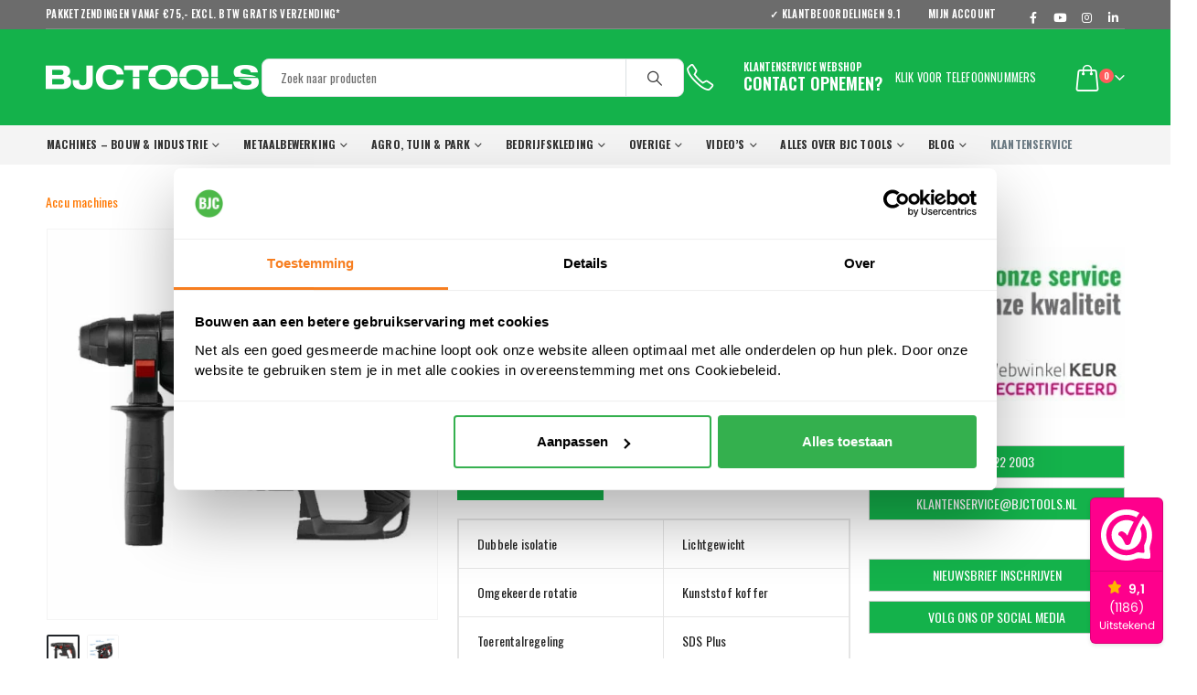

--- FILE ---
content_type: text/html; charset=UTF-8
request_url: https://bjctools.nl/product/keyang-hd18bl-accu-combihamer-18v-body/
body_size: 83128
content:
	<!DOCTYPE html>
	<html  lang="nl-NL">
	<head>
		<meta http-equiv="X-UA-Compatible" content="IE=edge" />
		<meta http-equiv="Content-Type" content="text/html; charset=UTF-8" />
<script>
var gform;gform||(document.addEventListener("gform_main_scripts_loaded",function(){gform.scriptsLoaded=!0}),document.addEventListener("gform/theme/scripts_loaded",function(){gform.themeScriptsLoaded=!0}),window.addEventListener("DOMContentLoaded",function(){gform.domLoaded=!0}),gform={domLoaded:!1,scriptsLoaded:!1,themeScriptsLoaded:!1,isFormEditor:()=>"function"==typeof InitializeEditor,callIfLoaded:function(o){return!(!gform.domLoaded||!gform.scriptsLoaded||!gform.themeScriptsLoaded&&!gform.isFormEditor()||(gform.isFormEditor()&&console.warn("The use of gform.initializeOnLoaded() is deprecated in the form editor context and will be removed in Gravity Forms 3.1."),o(),0))},initializeOnLoaded:function(o){gform.callIfLoaded(o)||(document.addEventListener("gform_main_scripts_loaded",()=>{gform.scriptsLoaded=!0,gform.callIfLoaded(o)}),document.addEventListener("gform/theme/scripts_loaded",()=>{gform.themeScriptsLoaded=!0,gform.callIfLoaded(o)}),window.addEventListener("DOMContentLoaded",()=>{gform.domLoaded=!0,gform.callIfLoaded(o)}))},hooks:{action:{},filter:{}},addAction:function(o,r,e,t){gform.addHook("action",o,r,e,t)},addFilter:function(o,r,e,t){gform.addHook("filter",o,r,e,t)},doAction:function(o){gform.doHook("action",o,arguments)},applyFilters:function(o){return gform.doHook("filter",o,arguments)},removeAction:function(o,r){gform.removeHook("action",o,r)},removeFilter:function(o,r,e){gform.removeHook("filter",o,r,e)},addHook:function(o,r,e,t,n){null==gform.hooks[o][r]&&(gform.hooks[o][r]=[]);var d=gform.hooks[o][r];null==n&&(n=r+"_"+d.length),gform.hooks[o][r].push({tag:n,callable:e,priority:t=null==t?10:t})},doHook:function(r,o,e){var t;if(e=Array.prototype.slice.call(e,1),null!=gform.hooks[r][o]&&((o=gform.hooks[r][o]).sort(function(o,r){return o.priority-r.priority}),o.forEach(function(o){"function"!=typeof(t=o.callable)&&(t=window[t]),"action"==r?t.apply(null,e):e[0]=t.apply(null,e)})),"filter"==r)return e[0]},removeHook:function(o,r,t,n){var e;null!=gform.hooks[o][r]&&(e=(e=gform.hooks[o][r]).filter(function(o,r,e){return!!(null!=n&&n!=o.tag||null!=t&&t!=o.priority)}),gform.hooks[o][r]=e)}});
</script>

		<meta name="viewport" content="width=device-width, initial-scale=1, minimum-scale=1" />

		<link rel="profile" href="https://gmpg.org/xfn/11" />
		<link rel="pingback" href="https://bjctools.nl/xmlrpc.php" />
		<meta name='robots' content='index, follow, max-image-preview:large, max-snippet:-1, max-video-preview:-1' />
	<style>img:is([sizes="auto" i], [sizes^="auto," i]) { contain-intrinsic-size: 3000px 1500px }</style>
	
<!-- Google Tag Manager for WordPress by gtm4wp.com -->
<script data-cfasync="false" data-pagespeed-no-defer>
	var gtm4wp_datalayer_name = "dataLayer";
	var dataLayer = dataLayer || [];
	const gtm4wp_use_sku_instead = 0;
	const gtm4wp_currency = 'EUR';
	const gtm4wp_product_per_impression = 15;
	const gtm4wp_clear_ecommerce = false;
	const gtm4wp_datalayer_max_timeout = 2000;
</script>
<!-- End Google Tag Manager for WordPress by gtm4wp.com -->
	<!-- This site is optimized with the Yoast SEO plugin v26.7 - https://yoast.com/wordpress/plugins/seo/ -->
	<title>Keyang - HD18BL - Accu combihamer - 18V - SDS+ - BODY - BJC Tools</title>
	<meta name="description" content="Keyang HD18BL - ✅ Gratis verzending vanaf €50,- ✅ Voor 15.00 uur besteld, morgen in huis. Hoogwaardige kwaliteitsmachines voor bouw en industrie." />
	<link rel="canonical" href="https://bjctools.nl/product/keyang-hd18bl-accu-combihamer-18v-body/" />
	<meta property="og:locale" content="nl_NL" />
	<meta property="og:type" content="product" />
	<meta property="og:title" content="Keyang - HD18BL - Accu combihamer - 18V - SDS+ - BODY - BJC Tools" />
	<meta property="og:description" content="Keyang HD18BL - ✅ Gratis verzending vanaf €50,- ✅ Voor 15.00 uur besteld, morgen in huis. Hoogwaardige kwaliteitsmachines voor bouw en industrie." />
	<meta property="og:url" content="https://bjctools.nl/product/keyang-hd18bl-accu-combihamer-18v-body/" />
	<meta property="og:site_name" content="BJC Tools" />
	<meta property="article:modified_time" content="2025-11-05T10:43:46+00:00" />
	<meta property="og:image" content="https://cdn.bjctools.nl/wp-content/uploads/2017/05/dh18bl-body.jpg" />
	<meta property="og:image:width" content="700" />
	<meta property="og:image:height" content="700" />
	<meta property="og:image:type" content="image/jpeg" /><meta property="og:image" content="https://cdn.bjctools.nl/wp-content/uploads/2017/05/hd18bl-1.png" />
	<meta property="og:image:width" content="700" />
	<meta property="og:image:height" content="700" />
	<meta property="og:image:type" content="image/png" />
	<meta name="twitter:card" content="summary_large_image" />
	<meta name="twitter:label1" content="Prijs" />
	<meta name="twitter:data1" content="277,09" />
	<meta name="twitter:label2" content="Beschikbaarheid" />
	<meta name="twitter:data2" content="Op nabestelling" />
	<script type="application/ld+json" class="yoast-schema-graph">{"@context":"https://schema.org","@graph":[{"@type":["WebPage","ItemPage"],"@id":"https://bjctools.nl/product/keyang-hd18bl-accu-combihamer-18v-body/","url":"https://bjctools.nl/product/keyang-hd18bl-accu-combihamer-18v-body/","name":"Keyang - HD18BL - Accu combihamer - 18V - SDS+ - BODY - BJC Tools","isPartOf":{"@id":"https://bjctools.nl/#website"},"primaryImageOfPage":{"@id":"https://bjctools.nl/product/keyang-hd18bl-accu-combihamer-18v-body/#primaryimage"},"image":{"@id":"https://bjctools.nl/product/keyang-hd18bl-accu-combihamer-18v-body/#primaryimage"},"thumbnailUrl":"https://cdn.bjctools.nl/wp-content/uploads/2017/05/dh18bl-body.jpg","description":"Keyang HD18BL - ✅ Gratis verzending vanaf €50,- ✅ Voor 15.00 uur besteld, morgen in huis. Hoogwaardige kwaliteitsmachines voor bouw en industrie.","breadcrumb":{"@id":"https://bjctools.nl/product/keyang-hd18bl-accu-combihamer-18v-body/#breadcrumb"},"inLanguage":"nl-NL","potentialAction":{"@type":"BuyAction","target":"https://bjctools.nl/product/keyang-hd18bl-accu-combihamer-18v-body/"}},{"@type":"ImageObject","inLanguage":"nl-NL","@id":"https://bjctools.nl/product/keyang-hd18bl-accu-combihamer-18v-body/#primaryimage","url":"https://cdn.bjctools.nl/wp-content/uploads/2017/05/dh18bl-body.jpg","contentUrl":"https://cdn.bjctools.nl/wp-content/uploads/2017/05/dh18bl-body.jpg","width":700,"height":700},{"@type":"BreadcrumbList","@id":"https://bjctools.nl/product/keyang-hd18bl-accu-combihamer-18v-body/#breadcrumb","itemListElement":[{"@type":"ListItem","position":1,"name":"Home","item":"https://bjctools.nl/"},{"@type":"ListItem","position":2,"name":"Producten","item":"https://bjctools.nl/producten/"},{"@type":"ListItem","position":3,"name":"Accu machines","item":"https://bjctools.nl/product-categorie/accu-machines/"},{"@type":"ListItem","position":4,"name":"Keyang HD18BL Accu combihamer 18V SDS Plus BODY"}]},{"@type":"WebSite","@id":"https://bjctools.nl/#website","url":"https://bjctools.nl/","name":"BJC Tools","description":"Technische groothandel voor al uw gereedschap en machines","publisher":{"@id":"https://bjctools.nl/#organization"},"potentialAction":[{"@type":"SearchAction","target":{"@type":"EntryPoint","urlTemplate":"https://bjctools.nl/?s={search_term_string}"},"query-input":{"@type":"PropertyValueSpecification","valueRequired":true,"valueName":"search_term_string"}}],"inLanguage":"nl-NL"},{"@type":"Organization","@id":"https://bjctools.nl/#organization","name":"BJC Tools","url":"https://bjctools.nl/","logo":{"@type":"ImageObject","inLanguage":"nl-NL","@id":"https://bjctools.nl/#/schema/logo/image/","url":"https://bjctools.nl/wp-content/uploads/2017/07/BJCTools-Logo.png","contentUrl":"https://bjctools.nl/wp-content/uploads/2017/07/BJCTools-Logo.png","width":262,"height":48,"caption":"BJC Tools"},"image":{"@id":"https://bjctools.nl/#/schema/logo/image/"},"sameAs":["https://www.facebook.com/BJCTools/","https://www.instagram.com/bjctools/","https://www.linkedin.com/company/10334757"]}]}</script>
	<meta property="product:price:amount" content="277.09" />
	<meta property="product:price:currency" content="EUR" />
	<meta property="og:availability" content="backorder" />
	<meta property="product:availability" content="available for order" />
	<meta property="product:retailer_item_id" content="EGKEHD18BLBODY" />
	<meta property="product:condition" content="new" />
	<!-- / Yoast SEO plugin. -->


<link rel='dns-prefetch' href='//code.jquery.com' />
<link rel='dns-prefetch' href='//t.cometlytrack.com' />
<link rel='dns-prefetch' href='//widgetlogic.org' />
<link rel='dns-prefetch' href='//www.google.com' />
<link rel='dns-prefetch' href='//cdn.bjctools.nl' />

<link href='https://cdn.bjctools.nl' rel='preconnect' />
<link rel="alternate" type="application/rss+xml" title="BJC Tools &raquo; feed" href="https://bjctools.nl/feed/" />
<link rel="alternate" type="application/rss+xml" title="BJC Tools &raquo; reacties feed" href="https://bjctools.nl/comments/feed/" />
<link rel="alternate" type="application/rss+xml" title="BJC Tools &raquo; Keyang HD18BL Accu combihamer 18V SDS Plus BODY reacties feed" href="https://bjctools.nl/product/keyang-hd18bl-accu-combihamer-18v-body/feed/" />
		<link rel="shortcut icon" href="//cdn.bjctools.nl/wp-content/uploads/2019/06/favicon.png" type="image/x-icon" />
				<link rel="apple-touch-icon" href="//cdn.bjctools.nl/wp-content/uploads/2019/06/favicon.png" />
				<link rel="apple-touch-icon" sizes="120x120" href="//cdn.bjctools.nl/wp-content/uploads/2019/06/favicon.png" />
				<link rel="apple-touch-icon" sizes="76x76" href="//cdn.bjctools.nl/wp-content/uploads/2019/06/favicon.png" />
				<link rel="apple-touch-icon" sizes="152x152" href="//cdn.bjctools.nl/wp-content/uploads/2019/06/favicon.png" />
		<link rel='stylesheet' id='kj-price-grid-style-css' href='https://cdn.bjctools.nl/wp-content/plugins/bjctools-plugin/css/kj-price-grid.scss?ver=1.0.0' type='text/css' media='all' />
<link rel='stylesheet' id='wdp_cart-summary-css' href='https://cdn.bjctools.nl/wp-content/plugins/advanced-dynamic-pricing-for-woocommerce/BaseVersion/assets/css/cart-summary.css?ver=4.10.3' type='text/css' media='all' />
<link rel='stylesheet' id='woocommerce-smart-coupons-available-coupons-block-css' href='https://cdn.bjctools.nl/wp-content/plugins/woocommerce-smart-coupons/blocks/build/style-woocommerce-smart-coupons-available-coupons-block.css?ver=9.33.0' type='text/css' media='all' />
<link rel='stylesheet' id='wp-components-css' href='https://cdn.bjctools.nl/wp-includes/css/dist/components/style.min.css?ver=6.8.2' type='text/css' media='all' />
<link rel='stylesheet' id='woocommerce-smart-coupons-send-coupon-form-block-css' href='https://cdn.bjctools.nl/wp-content/plugins/woocommerce-smart-coupons/blocks/build/style-woocommerce-smart-coupons-send-coupon-form-block.css?ver=9.33.0' type='text/css' media='all' />
<link rel='stylesheet' id='woocommerce-smart-coupons-action-tab-frontend-css' href='https://cdn.bjctools.nl/wp-content/plugins/woocommerce-smart-coupons/blocks/build/style-woocommerce-smart-coupons-action-tab-frontend.css?ver=9.33.0' type='text/css' media='all' />
<style id='wp-emoji-styles-inline-css' type='text/css'>

	img.wp-smiley, img.emoji {
		display: inline !important;
		border: none !important;
		box-shadow: none !important;
		height: 1em !important;
		width: 1em !important;
		margin: 0 0.07em !important;
		vertical-align: -0.1em !important;
		background: none !important;
		padding: 0 !important;
	}
</style>
<link rel='stylesheet' id='wp-block-library-css' href='https://cdn.bjctools.nl/wp-includes/css/dist/block-library/style.min.css?ver=6.8.2' type='text/css' media='all' />
<style id='wp-block-library-theme-inline-css' type='text/css'>
.wp-block-audio :where(figcaption){color:#555;font-size:13px;text-align:center}.is-dark-theme .wp-block-audio :where(figcaption){color:#ffffffa6}.wp-block-audio{margin:0 0 1em}.wp-block-code{border:1px solid #ccc;border-radius:4px;font-family:Menlo,Consolas,monaco,monospace;padding:.8em 1em}.wp-block-embed :where(figcaption){color:#555;font-size:13px;text-align:center}.is-dark-theme .wp-block-embed :where(figcaption){color:#ffffffa6}.wp-block-embed{margin:0 0 1em}.blocks-gallery-caption{color:#555;font-size:13px;text-align:center}.is-dark-theme .blocks-gallery-caption{color:#ffffffa6}:root :where(.wp-block-image figcaption){color:#555;font-size:13px;text-align:center}.is-dark-theme :root :where(.wp-block-image figcaption){color:#ffffffa6}.wp-block-image{margin:0 0 1em}.wp-block-pullquote{border-bottom:4px solid;border-top:4px solid;color:currentColor;margin-bottom:1.75em}.wp-block-pullquote cite,.wp-block-pullquote footer,.wp-block-pullquote__citation{color:currentColor;font-size:.8125em;font-style:normal;text-transform:uppercase}.wp-block-quote{border-left:.25em solid;margin:0 0 1.75em;padding-left:1em}.wp-block-quote cite,.wp-block-quote footer{color:currentColor;font-size:.8125em;font-style:normal;position:relative}.wp-block-quote:where(.has-text-align-right){border-left:none;border-right:.25em solid;padding-left:0;padding-right:1em}.wp-block-quote:where(.has-text-align-center){border:none;padding-left:0}.wp-block-quote.is-large,.wp-block-quote.is-style-large,.wp-block-quote:where(.is-style-plain){border:none}.wp-block-search .wp-block-search__label{font-weight:700}.wp-block-search__button{border:1px solid #ccc;padding:.375em .625em}:where(.wp-block-group.has-background){padding:1.25em 2.375em}.wp-block-separator.has-css-opacity{opacity:.4}.wp-block-separator{border:none;border-bottom:2px solid;margin-left:auto;margin-right:auto}.wp-block-separator.has-alpha-channel-opacity{opacity:1}.wp-block-separator:not(.is-style-wide):not(.is-style-dots){width:100px}.wp-block-separator.has-background:not(.is-style-dots){border-bottom:none;height:1px}.wp-block-separator.has-background:not(.is-style-wide):not(.is-style-dots){height:2px}.wp-block-table{margin:0 0 1em}.wp-block-table td,.wp-block-table th{word-break:normal}.wp-block-table :where(figcaption){color:#555;font-size:13px;text-align:center}.is-dark-theme .wp-block-table :where(figcaption){color:#ffffffa6}.wp-block-video :where(figcaption){color:#555;font-size:13px;text-align:center}.is-dark-theme .wp-block-video :where(figcaption){color:#ffffffa6}.wp-block-video{margin:0 0 1em}:root :where(.wp-block-template-part.has-background){margin-bottom:0;margin-top:0;padding:1.25em 2.375em}
</style>
<style id='classic-theme-styles-inline-css' type='text/css'>
/*! This file is auto-generated */
.wp-block-button__link{color:#fff;background-color:#32373c;border-radius:9999px;box-shadow:none;text-decoration:none;padding:calc(.667em + 2px) calc(1.333em + 2px);font-size:1.125em}.wp-block-file__button{background:#32373c;color:#fff;text-decoration:none}
</style>
<link rel='stylesheet' id='block-widget-css' href='https://cdn.bjctools.nl/wp-content/plugins/widget-logic/block_widget/css/widget.css?ver=1725955707' type='text/css' media='all' />
<style id='global-styles-inline-css' type='text/css'>
:root{--wp--preset--aspect-ratio--square: 1;--wp--preset--aspect-ratio--4-3: 4/3;--wp--preset--aspect-ratio--3-4: 3/4;--wp--preset--aspect-ratio--3-2: 3/2;--wp--preset--aspect-ratio--2-3: 2/3;--wp--preset--aspect-ratio--16-9: 16/9;--wp--preset--aspect-ratio--9-16: 9/16;--wp--preset--color--black: #000000;--wp--preset--color--cyan-bluish-gray: #abb8c3;--wp--preset--color--white: #ffffff;--wp--preset--color--pale-pink: #f78da7;--wp--preset--color--vivid-red: #cf2e2e;--wp--preset--color--luminous-vivid-orange: #ff6900;--wp--preset--color--luminous-vivid-amber: #fcb900;--wp--preset--color--light-green-cyan: #7bdcb5;--wp--preset--color--vivid-green-cyan: #00d084;--wp--preset--color--pale-cyan-blue: #8ed1fc;--wp--preset--color--vivid-cyan-blue: #0693e3;--wp--preset--color--vivid-purple: #9b51e0;--wp--preset--color--primary: #FF7802;--wp--preset--color--secondary: #FF7802;--wp--preset--color--tertiary: #FF7802;--wp--preset--color--quaternary: #383F48;--wp--preset--color--dark: #465157;--wp--preset--color--light: #FFFFFF;--wp--preset--gradient--vivid-cyan-blue-to-vivid-purple: linear-gradient(135deg,rgba(6,147,227,1) 0%,rgb(155,81,224) 100%);--wp--preset--gradient--light-green-cyan-to-vivid-green-cyan: linear-gradient(135deg,rgb(122,220,180) 0%,rgb(0,208,130) 100%);--wp--preset--gradient--luminous-vivid-amber-to-luminous-vivid-orange: linear-gradient(135deg,rgba(252,185,0,1) 0%,rgba(255,105,0,1) 100%);--wp--preset--gradient--luminous-vivid-orange-to-vivid-red: linear-gradient(135deg,rgba(255,105,0,1) 0%,rgb(207,46,46) 100%);--wp--preset--gradient--very-light-gray-to-cyan-bluish-gray: linear-gradient(135deg,rgb(238,238,238) 0%,rgb(169,184,195) 100%);--wp--preset--gradient--cool-to-warm-spectrum: linear-gradient(135deg,rgb(74,234,220) 0%,rgb(151,120,209) 20%,rgb(207,42,186) 40%,rgb(238,44,130) 60%,rgb(251,105,98) 80%,rgb(254,248,76) 100%);--wp--preset--gradient--blush-light-purple: linear-gradient(135deg,rgb(255,206,236) 0%,rgb(152,150,240) 100%);--wp--preset--gradient--blush-bordeaux: linear-gradient(135deg,rgb(254,205,165) 0%,rgb(254,45,45) 50%,rgb(107,0,62) 100%);--wp--preset--gradient--luminous-dusk: linear-gradient(135deg,rgb(255,203,112) 0%,rgb(199,81,192) 50%,rgb(65,88,208) 100%);--wp--preset--gradient--pale-ocean: linear-gradient(135deg,rgb(255,245,203) 0%,rgb(182,227,212) 50%,rgb(51,167,181) 100%);--wp--preset--gradient--electric-grass: linear-gradient(135deg,rgb(202,248,128) 0%,rgb(113,206,126) 100%);--wp--preset--gradient--midnight: linear-gradient(135deg,rgb(2,3,129) 0%,rgb(40,116,252) 100%);--wp--preset--font-size--small: 13px;--wp--preset--font-size--medium: 20px;--wp--preset--font-size--large: 36px;--wp--preset--font-size--x-large: 42px;--wp--preset--spacing--20: 0.44rem;--wp--preset--spacing--30: 0.67rem;--wp--preset--spacing--40: 1rem;--wp--preset--spacing--50: 1.5rem;--wp--preset--spacing--60: 2.25rem;--wp--preset--spacing--70: 3.38rem;--wp--preset--spacing--80: 5.06rem;--wp--preset--shadow--natural: 6px 6px 9px rgba(0, 0, 0, 0.2);--wp--preset--shadow--deep: 12px 12px 50px rgba(0, 0, 0, 0.4);--wp--preset--shadow--sharp: 6px 6px 0px rgba(0, 0, 0, 0.2);--wp--preset--shadow--outlined: 6px 6px 0px -3px rgba(255, 255, 255, 1), 6px 6px rgba(0, 0, 0, 1);--wp--preset--shadow--crisp: 6px 6px 0px rgba(0, 0, 0, 1);}:where(.is-layout-flex){gap: 0.5em;}:where(.is-layout-grid){gap: 0.5em;}body .is-layout-flex{display: flex;}.is-layout-flex{flex-wrap: wrap;align-items: center;}.is-layout-flex > :is(*, div){margin: 0;}body .is-layout-grid{display: grid;}.is-layout-grid > :is(*, div){margin: 0;}:where(.wp-block-columns.is-layout-flex){gap: 2em;}:where(.wp-block-columns.is-layout-grid){gap: 2em;}:where(.wp-block-post-template.is-layout-flex){gap: 1.25em;}:where(.wp-block-post-template.is-layout-grid){gap: 1.25em;}.has-black-color{color: var(--wp--preset--color--black) !important;}.has-cyan-bluish-gray-color{color: var(--wp--preset--color--cyan-bluish-gray) !important;}.has-white-color{color: var(--wp--preset--color--white) !important;}.has-pale-pink-color{color: var(--wp--preset--color--pale-pink) !important;}.has-vivid-red-color{color: var(--wp--preset--color--vivid-red) !important;}.has-luminous-vivid-orange-color{color: var(--wp--preset--color--luminous-vivid-orange) !important;}.has-luminous-vivid-amber-color{color: var(--wp--preset--color--luminous-vivid-amber) !important;}.has-light-green-cyan-color{color: var(--wp--preset--color--light-green-cyan) !important;}.has-vivid-green-cyan-color{color: var(--wp--preset--color--vivid-green-cyan) !important;}.has-pale-cyan-blue-color{color: var(--wp--preset--color--pale-cyan-blue) !important;}.has-vivid-cyan-blue-color{color: var(--wp--preset--color--vivid-cyan-blue) !important;}.has-vivid-purple-color{color: var(--wp--preset--color--vivid-purple) !important;}.has-black-background-color{background-color: var(--wp--preset--color--black) !important;}.has-cyan-bluish-gray-background-color{background-color: var(--wp--preset--color--cyan-bluish-gray) !important;}.has-white-background-color{background-color: var(--wp--preset--color--white) !important;}.has-pale-pink-background-color{background-color: var(--wp--preset--color--pale-pink) !important;}.has-vivid-red-background-color{background-color: var(--wp--preset--color--vivid-red) !important;}.has-luminous-vivid-orange-background-color{background-color: var(--wp--preset--color--luminous-vivid-orange) !important;}.has-luminous-vivid-amber-background-color{background-color: var(--wp--preset--color--luminous-vivid-amber) !important;}.has-light-green-cyan-background-color{background-color: var(--wp--preset--color--light-green-cyan) !important;}.has-vivid-green-cyan-background-color{background-color: var(--wp--preset--color--vivid-green-cyan) !important;}.has-pale-cyan-blue-background-color{background-color: var(--wp--preset--color--pale-cyan-blue) !important;}.has-vivid-cyan-blue-background-color{background-color: var(--wp--preset--color--vivid-cyan-blue) !important;}.has-vivid-purple-background-color{background-color: var(--wp--preset--color--vivid-purple) !important;}.has-black-border-color{border-color: var(--wp--preset--color--black) !important;}.has-cyan-bluish-gray-border-color{border-color: var(--wp--preset--color--cyan-bluish-gray) !important;}.has-white-border-color{border-color: var(--wp--preset--color--white) !important;}.has-pale-pink-border-color{border-color: var(--wp--preset--color--pale-pink) !important;}.has-vivid-red-border-color{border-color: var(--wp--preset--color--vivid-red) !important;}.has-luminous-vivid-orange-border-color{border-color: var(--wp--preset--color--luminous-vivid-orange) !important;}.has-luminous-vivid-amber-border-color{border-color: var(--wp--preset--color--luminous-vivid-amber) !important;}.has-light-green-cyan-border-color{border-color: var(--wp--preset--color--light-green-cyan) !important;}.has-vivid-green-cyan-border-color{border-color: var(--wp--preset--color--vivid-green-cyan) !important;}.has-pale-cyan-blue-border-color{border-color: var(--wp--preset--color--pale-cyan-blue) !important;}.has-vivid-cyan-blue-border-color{border-color: var(--wp--preset--color--vivid-cyan-blue) !important;}.has-vivid-purple-border-color{border-color: var(--wp--preset--color--vivid-purple) !important;}.has-vivid-cyan-blue-to-vivid-purple-gradient-background{background: var(--wp--preset--gradient--vivid-cyan-blue-to-vivid-purple) !important;}.has-light-green-cyan-to-vivid-green-cyan-gradient-background{background: var(--wp--preset--gradient--light-green-cyan-to-vivid-green-cyan) !important;}.has-luminous-vivid-amber-to-luminous-vivid-orange-gradient-background{background: var(--wp--preset--gradient--luminous-vivid-amber-to-luminous-vivid-orange) !important;}.has-luminous-vivid-orange-to-vivid-red-gradient-background{background: var(--wp--preset--gradient--luminous-vivid-orange-to-vivid-red) !important;}.has-very-light-gray-to-cyan-bluish-gray-gradient-background{background: var(--wp--preset--gradient--very-light-gray-to-cyan-bluish-gray) !important;}.has-cool-to-warm-spectrum-gradient-background{background: var(--wp--preset--gradient--cool-to-warm-spectrum) !important;}.has-blush-light-purple-gradient-background{background: var(--wp--preset--gradient--blush-light-purple) !important;}.has-blush-bordeaux-gradient-background{background: var(--wp--preset--gradient--blush-bordeaux) !important;}.has-luminous-dusk-gradient-background{background: var(--wp--preset--gradient--luminous-dusk) !important;}.has-pale-ocean-gradient-background{background: var(--wp--preset--gradient--pale-ocean) !important;}.has-electric-grass-gradient-background{background: var(--wp--preset--gradient--electric-grass) !important;}.has-midnight-gradient-background{background: var(--wp--preset--gradient--midnight) !important;}.has-small-font-size{font-size: var(--wp--preset--font-size--small) !important;}.has-medium-font-size{font-size: var(--wp--preset--font-size--medium) !important;}.has-large-font-size{font-size: var(--wp--preset--font-size--large) !important;}.has-x-large-font-size{font-size: var(--wp--preset--font-size--x-large) !important;}
:where(.wp-block-post-template.is-layout-flex){gap: 1.25em;}:where(.wp-block-post-template.is-layout-grid){gap: 1.25em;}
:where(.wp-block-columns.is-layout-flex){gap: 2em;}:where(.wp-block-columns.is-layout-grid){gap: 2em;}
:root :where(.wp-block-pullquote){font-size: 1.5em;line-height: 1.6;}
</style>
<link rel='stylesheet' id='store-styles-css' href='https://cdn.bjctools.nl/wp-content/plugins/wc-pickup-store/assets/css/stores.min.css?ver=6.8.2' type='text/css' media='all' />
<link rel='stylesheet' id='widgetopts-styles-css' href='https://cdn.bjctools.nl/wp-content/plugins/widget-options/assets/css/widget-options.css?ver=4.1.3' type='text/css' media='all' />
<style id='woocommerce-inline-inline-css' type='text/css'>
.woocommerce form .form-row .required { visibility: visible; }
</style>
<link rel='stylesheet' id='dashicons-css' href='https://cdn.bjctools.nl/wp-includes/css/dashicons.min.css?ver=6.8.2' type='text/css' media='all' />
<style id='dashicons-inline-css' type='text/css'>
[data-font="Dashicons"]:before {font-family: 'Dashicons' !important;content: attr(data-icon) !important;speak: none !important;font-weight: normal !important;font-variant: normal !important;text-transform: none !important;line-height: 1 !important;font-style: normal !important;-webkit-font-smoothing: antialiased !important;-moz-osx-font-smoothing: grayscale !important;}
</style>
<link rel='stylesheet' id='woocommerce-addons-css-css' href='https://cdn.bjctools.nl/wp-content/plugins/woocommerce-product-addons/assets/css/frontend/frontend.css?ver=8.1.2' type='text/css' media='all' />
<link rel='stylesheet' id='brands-styles-css' href='https://cdn.bjctools.nl/wp-content/plugins/woocommerce/assets/css/brands.css?ver=10.2.3' type='text/css' media='all' />
<link rel='stylesheet' id='mollie-applepaydirect-css' href='https://cdn.bjctools.nl/wp-content/plugins/mollie-payments-for-woocommerce/public/css/mollie-applepaydirect.min.css?ver=1768308073' type='text/css' media='screen' />
<link rel='stylesheet' id='wc-pb-checkout-blocks-css' href='https://cdn.bjctools.nl/wp-content/plugins/woocommerce-product-bundles/assets/css/frontend/checkout-blocks.css?ver=8.5.4' type='text/css' media='all' />
<style id='wc-pb-checkout-blocks-inline-css' type='text/css'>
table.wc-block-cart-items .wc-block-cart-items__row.is-bundle__meta_hidden .wc-block-components-product-details__inclusief, .wc-block-components-order-summary-item.is-bundle__meta_hidden .wc-block-components-product-details__inclusief { display:none; } table.wc-block-cart-items .wc-block-cart-items__row.is-bundle .wc-block-components-product-details__inclusief .wc-block-components-product-details__name, .wc-block-components-order-summary-item.is-bundle .wc-block-components-product-details__inclusief .wc-block-components-product-details__name { display:block; margin-bottom: 0.5em } table.wc-block-cart-items .wc-block-cart-items__row.is-bundle .wc-block-components-product-details__inclusief:not(:first-of-type) .wc-block-components-product-details__name, .wc-block-components-order-summary-item.is-bundle .wc-block-components-product-details__inclusief:not(:first-of-type) .wc-block-components-product-details__name { display:none } table.wc-block-cart-items .wc-block-cart-items__row.is-bundle .wc-block-components-product-details__inclusief + li:not( .wc-block-components-product-details__inclusief ), .wc-block-components-order-summary-item.is-bundle .wc-block-components-product-details__inclusief + li:not( .wc-block-components-product-details__inclusief ) { margin-top:0.5em }
</style>
<link rel='stylesheet' id='guaven_woos-css' href='https://cdn.bjctools.nl/wp-content/plugins/woo-search-box/public/assets/guaven_woos.css?ver=12834.31' type='text/css' media='all' />
<link rel='stylesheet' id='guaven_woos_layout-css' href='https://cdn.bjctools.nl/wp-content/plugins/woo-search-box/public/assets/gws_layouts/default.css?ver=12834.31' type='text/css' media='all' />
<link rel='stylesheet' id='wc-bundle-style-css' href='https://cdn.bjctools.nl/wp-content/plugins/woocommerce-product-bundles/assets/css/frontend/woocommerce.css?ver=8.5.4' type='text/css' media='all' />
<link rel='stylesheet' id='porto-css-vars-css' href='https://cdn.bjctools.nl/wp-content/uploads/porto_styles/theme_css_vars.css?ver=7.0.5' type='text/css' media='all' />
<link rel='stylesheet' id='bootstrap-css' href='https://cdn.bjctools.nl/wp-content/uploads/porto_styles/bootstrap.css?ver=7.0.5' type='text/css' media='all' />
<link rel='stylesheet' id='porto-plugins-css' href='https://cdn.bjctools.nl/wp-content/cache/background-css/1/cdn.bjctools.nl/wp-content/themes/porto/css/plugins.css?ver=7.0.5&wpr_t=1768952826' type='text/css' media='all' />
<link rel='stylesheet' id='porto-theme-css' href='https://cdn.bjctools.nl/wp-content/cache/background-css/1/cdn.bjctools.nl/wp-content/themes/porto/css/theme.css?ver=7.0.5&wpr_t=1768952826' type='text/css' media='all' />
<link rel='stylesheet' id='porto-shortcodes-css' href='https://cdn.bjctools.nl/wp-content/cache/background-css/1/cdn.bjctools.nl/wp-content/uploads/porto_styles/shortcodes.css?ver=7.0.5&wpr_t=1768952826' type='text/css' media='all' />
<link rel='stylesheet' id='porto-theme-shop-css' href='https://cdn.bjctools.nl/wp-content/themes/porto/css/theme_shop.css?ver=7.0.5' type='text/css' media='all' />
<link rel='stylesheet' id='porto-dynamic-style-css' href='https://cdn.bjctools.nl/wp-content/cache/background-css/1/cdn.bjctools.nl/wp-content/uploads/porto_styles/dynamic_style.css?ver=7.0.5&wpr_t=1768952826' type='text/css' media='all' />
<link rel='stylesheet' id='porto-account-login-style-css' href='https://cdn.bjctools.nl/wp-content/themes/porto/css/theme/shop/login-style/account-login.css?ver=7.0.5' type='text/css' media='all' />
<link rel='stylesheet' id='porto-style-css' href='https://cdn.bjctools.nl/wp-content/themes/porto/style.css?ver=7.0.5' type='text/css' media='all' />
<style id='porto-style-inline-css' type='text/css'>
.side-header-narrow-bar-logo{max-width:247px}@media (min-width:992px){}.page-top .product-nav{position:static;height:auto;margin-top:0}.page-top .product-nav .product-prev,.page-top .product-nav .product-next{float:none;position:absolute;height:30px;top:50%;bottom:50%;margin-top:-15px}.page-top .product-nav .product-prev{right:10px}.page-top .product-nav .product-next{left:10px}.page-top .product-nav .product-next .product-popup{right:auto;left:0}.page-top .product-nav .product-next .product-popup:before{right:auto;left:6px}.page-top .sort-source{position:static;text-align:center;margin-top:5px;border-width:0}.page-top ul.breadcrumb{-ms-flex-pack:center;justify-content:center}.page-top .page-title{font-weight:700}.product-images .img-thumbnail .inner,.product-images .img-thumbnail .inner img{-webkit-transform:none;transform:none}.sticky-product{position:fixed;top:0;left:0;width:100%;z-index:100;background-color:#fff;box-shadow:0 3px 5px rgba(0,0,0,0.08);padding:15px 0}.sticky-product.pos-bottom{top:auto;bottom:0;box-shadow:0 -3px 5px rgba(0,0,0,0.08)}.sticky-product .container{display:-ms-flexbox;display:flex;-ms-flex-align:center;align-items:center;-ms-flex-wrap:wrap;flex-wrap:wrap}.sticky-product .sticky-image{max-width:60px;margin-right:15px}.sticky-product .add-to-cart{-ms-flex:1;flex:1;text-align:right;margin-top:5px}.sticky-product .product-name{font-size:16px;font-weight:600;line-height:inherit;margin-bottom:0}.sticky-product .sticky-detail{line-height:1.5;display:-ms-flexbox;display:flex}.sticky-product .star-rating{margin:5px 15px;font-size:1em}.sticky-product .availability{padding-top:2px}.sticky-product .sticky-detail .price{font-family:Oswald,Oswald,sans-serif;font-weight:400;margin-bottom:0;font-size:1.3em;line-height:1.5}@media (max-width:992px){.sticky-product .container{padding-left:var(--porto-grid-gutter-width);padding-right:var(--porto-grid-gutter-width)}}@media (max-width:767px){.sticky-product{display:none}}#header.sticky-header .main-menu > li.menu-item > a,#header.sticky-header .main-menu > li.menu-custom-content a{color:#ffffff}#header.sticky-header .main-menu > li.menu-item:hover > a,#header.sticky-header .main-menu > li.menu-item.active:hover > a,#header.sticky-header .main-menu > li.menu-custom-content:hover a{color:#ffffff}.slider2020{display:block;background-repeat:no-repeat;margin:0 0 0 0;color:#eaeaea;min-width:100% !important;max-width:100%;min-height:400px !important;float:left !important}.header20201{display:block;background-repeat:no-repeat;float:left;margin:0 2px 10px 0;color:#eaeaea;max-width:34%}.header20202{display:block;background-repeat:no-repeat;float:left;margin:0 0 10px 0;color:#eaeaea;max-width:34%}.wp-image{padding-bottom:10px}table.wp-list-table .column-product_tag{display:none}.shop_table a{color:#fff}.column-product_tag{display:none !important}.column-wpseo-score{display:none !Important}.column-wpseo-focuskw{display:none !Important}.column-wpseo-links{display:none !Important}.head1{padding:10px}.details{padding:10px}.newsletter-popup-form{max-width:470px !important}.merk3{float:left !important;list-style:none}.wc_payment_method label{min-width:190px !important}.shop_table th{padding:10px 10px 10px 0 !important}.post-content{width:100%}#header .header-top{z-index:1 !important}.wpmm_megamenu .wp-megamenu-main-wrapper.wpmm-ctheme-wrapper.wpmega-default-theme ul.wpmm-mega-wrapper>li>a{padding:10px 20px 10px 20px !important}.woocommerce-message{color:#fff;background-color:#14b24b;border-color:#14b24b}.woocommerce-error,.woocommerce-message,.woocommerce-info,.dokan-message,.dokan-info,.dokan-error{font-size:14px !important;color:#fff;background-color:#ea6311;border-color:#ea6311;padding-left:10px}.menu-item .wp-mega-menu-link{width:100%}.menu-item .wp-mega-sub-menu li.menu-item{display:block}.woocommerce-info:before,.dokan-info:before{color:#000}.woocommerce-info,.dokan-info{color:#fff;background-color:#14b24b;padding:10px 10px 10px 10px}.post-image{display:none !important}.collapseomatic_excerpt,.collapseomatic_content{margin-left:0 !important}.page-header-8 .breadcrumb{display:none !important}.newsletter-popup-form{background-image:var(--wpr-bg-81781aec-5034-4a99-8f1d-0bac4a3005dc)  !important}.newsletter-popup-form .porto-modal-content{max-width:100% !important;padding:0 0 1% 0 !important}.newsletter-popup-form{background-color:white !important}.alignleft2{margin:0 0 0 0 !important;float:left !important}.alignleft{margin-right:10px !important}.home2020{min-width:65.5% !important;margin-right:5px !important;float:left;max-width:65.5%}.home20202{min-width:33.1% !important;margin-right:0 !important;float:left;max-width:33.1%}.filiaal-new{display:block;min-width:24.4% !important;margin-right:5px !important;float:left;max-width:24.4%}.filiaal-new2{display:block;min-width:24.4% !important;margin-right:0 !important;float:left;max-width:24.4%}#full2020{width:100%;padding:0 0 0 0}#merken1{min-width:13.5% !important;margin-right:12px !important;float:left;max-width:16.5%}#merken2{min-width:12% !important;margin-right:0 !important;float:left;max-width:12%}.wpmm_megamenu .wpmm-target-description.wpmm-target-text{display:none !important}.mobileheader2020{display:none !important}#header .porto-view-switcher>li.menu-item,#header .top-links>li.menu-item{margin-right:0 !important}#header .mobile-toggle{background-color:transparent !important}#mini-cart .cart-head:after{color:#fff !important}.wpmm_megamenu ul.wp-mega-sub-menu li a{font-size:12px !important}.wp-megamenu-main-wrapper.wpmm-orientation-vertical .wpmm-sub-menu-wrap ul li.wp-mega-menu-header>a.wp-mega-menu-link:after{display:none !important}.wp-mega-sub-menu{margin-left:5px !important}.wp-megamenu-main-wrapper.wpmm-orientation-vertical{max-width:100% !important}.wp-megamenu-main-wrapper.wpmm-orientation-vertical{width:100% !important}.header-contact{margin-right:20px !important}.labels6{position:absolute;margin:72% 0 0 76% !important;z-index:10}.header2020{min-width:22.6% !important;max-width:24.6% !important;display:block;background-repeat:no-repeat;float:left;margin:0 10px 10px 0;color:#eaeaea;min-height:186px !important}.header5 a{min-width:100% !important;margin:0 0 10px 0 !important}.header2{min-width:22.6% !important;margin-right:20px !important}.w3-display-left{float:left;background-color:grey !important;padding:0 5px 0 3px;background-color:black;margin:11.4% 0 0 -99% !important}.w3-display-right{float:right;padding:0 5px 0 3px;background-color:grey !important;background-color:black;margin:-16% 1% 0 0 !important}.formcontact{margin:0 4% 0 0 !important}.one_half{position:relative;float:left;margin-bottom:0;margin-right:10px !important}.one_half{width:20% !important;padding-right:10px}.garantie{background-color:#eee;padding:5px 10px 5px 10px !important}.garantie2{background-color:#def7dd;padding:5px 10px 5px 10px !important}.widget_sidebar_menu,.tm-collapse,.widget_layered_nav .yith-wcan-select-wrapper{border-color:#ddd;display:none}.label{font-weight:400;min-width:150px}.garantie{background-color:#eee;padding:5px 10px 5px 10px !important}.garantie2{background-color:#def7dd;padding:5px 10px 5px 10px !important}#banner_box{padding:20px 0 20px 0}#header .header-right .header-minicart .header-contact.Simple-Line-Icons-phone{color:black !important}#header .header-mini.cart .header-contact span{color:black !important}i.minicart-icon.port-icon-bag-2{color:black !important}#header.sticky-header a.wp-mega-menu-link{color:white !important}#header.sticky-header i-minicart-icon.porto-icon-bag-2{color:white !important}.main-menu-wrap.menu-hover-line{color:white !important}#header .header-main{color:black !important}#header a,#header a:hover{text-transform:uppercase !important}ul.wpmm-mega-wrapper li .wpmm-sub-menu-wrap ul.wp-mega-sub-menu li.wpmega-vertical-tabs ul.wpmm-tab-groups>li>a>span{color:#666;font-size:13px !important;padding:8px 10px !important}.page-slideshow{display:none !important}.wpmm_megamenu .wp-megamenu-main-wrapper ul .wpmm-sub-menu-wrap ul.wp-mega-sub-menu > li{margin-top:0}.widget .wp-megamenu-main-wrapper.wpmm-orientation-vertical{width:20% !important}.wp-megamenu-main-wrapper.wpmm-orientation-horizontal.wpmm-ctheme-wrapper ul.wpmm-mega-wrapper > li.menu-item-has-children > a:after{top:48% !important;font-size:12px !important}.wpmm_megamenu .wp-megamenu-main-wrapper.wpmm-ctheme-wrapper.wpmega-default-theme ul li.wpmega-menu-megamenu ul li a:hover,.wpmm_megamenu .wp-megamenu-main-wrapper.wpmm-ctheme-wrapper.wpmega-default-theme ul li.wpmega-menu-megamenu ul li a,.wpmm_megamenu .wp-megamenu-main-wrapper.wpmm-ctheme-wrapper.wpmega-default-theme ul li.wpmega-menu-megamenu ul li a:focus,.wpmm_megamenu .wp-megamenu-main-wrapper.wpmm-ctheme-wrapper.wpmega-default-theme ul li.wpmega-menu-megamenu{color:#666 !important}sticky-header.wp-mega-menu-link{color:#fff !important}.wpmm_megamenu .wp-megamenu-main-wrapper.wpmm-ctheme-wrapper.wpmega-default-theme ul.wpmm-mega-wrapper > li > a{color:#000;font-weight:700 !important;font-size:10px;text-transform:uppercase !important}.wpmm_megamenu .wp-megamenu-main-wrapper.wpmm-ctheme-wrapper.wpmega-default-theme ul.wpmm-mega-wrapper > li > a{font-size:11px !important}.wpmm_megamenu .wp-megamenu-main-wrapper.wpmm-ctheme-wrapper.wpmega-default-theme ul.wpmm-mega-wrapper,.wpmm_megamenu .wp-megamenu-main-wrapper.wpmm-ctheme-wrapper.wpmega-default-theme ul.wpmm-mega-wrapper > li{border-radius:0 0 0 0;border:#f4f4f4 !important}.wpmm_megamenu .wp-megamenu-main-wrapper.wpmm-ctheme-wrapper.wpmega-default-theme,.wpmm_megamenu .wp-megamenu-main-wrapper.wpmm-ctheme-wrapper.wpmega-default-theme ul.wpmm-mega-wrapper,.wpmm_megamenu .wp-megamenu-main-wrapper.wpmm-ctheme-wrapper.wpmega-default-theme.wpmm-orientation-horizontal,.wpmm_megamenu .wp-megamenu-main-wrapper.wpmm-ctheme-wrapper.wpmega-default-theme.wpmm-orientation-vertical{background:none !important}.wpmm_megamenu .wp-megamenu-main-wrapper.wpmm-ctheme-wrapper.wpmega-default-theme ul.wpmm-mega-wrapper > li:hover{background:none}.wpmm_megamenu .wp-megamenu-main-wrapper.wpmm-ctheme-wrapper.wpmega-default-theme ul.wpmm-mega-wrapper li.wpmega-menu-flyout ul{background:#fff}.wpmm_megamenu .wp-megamenu-main-wrapper.wpmm-ctheme-wrapper.wpmega-default-theme ul.wpmm-mega-wrapper li.wpmega-menu-flyout ul.wp-mega-sub-menu li:hover{background:#fff !important;color:#000 !important}.wpmm_megamenu .wp-megamenu-main-wrapper.wpmm-ctheme-wrapper.wpmega-default-theme ul.wpmm-mega-wrapper li.wpmega-menu-flyout ul.wp-mega-sub-menu li:hover{background:#fff !important;color:#000 !important}.wpmm_megamenu .wp-megamenu-main-wrapper.wpmm-ctheme-wrapper.wpmega-default-theme ul.wpmm-mega-wrapper li.wpmega-menu-flyout ul.wp-mega-sub-menu li:hover a,.wpmm_megamenu .wp-megamenu-main-wrapper.wpmm-ctheme-wrapper.wpmega-default-theme ul.wpmm-mega-wrapper li.wpmega-menu-flyout ul.wp-mega-sub-menu li:hover a span{color:#000 !important}.wpmm-sub-menu-wrapper ul li a span.wpmm-mega-menu-href-title{width:auto;color:#000;font-weight:700 !important}ul.wpmm-mega-wrapper li .wpmm-sub-menu-wrap ul.wp-mega-sub-menu li.wpmega-vertical-tabs ul.wpmm-tab-groups>li.wpmm-tabs-section>div.wpmm-sub-menu-wrapper>ul.wpmm-tab-groups-panel>li>a>span.wpmm-mega-menu-href-title,ul.wpmm-mega-wrapper li .wpmm-sub-menu-wrap ul.wp-mega-sub-menu li.wpmega-horizontal-tabs ul.wpmm-tab-groups>li.wpmm-tabs-section>div.wpmm-sub-menu-wrapper>ul.wpmm-tab-groups-panel>li>a>span.wpmm-mega-menu-href-title{font-size:12px !important}.wpmm_megamenu .wpmm-sub-menu-wrap ul li{font-size:10px !important;font-family:Open Sans;display:inline-block}ul.wpmm-mega-wrapper li .wpmm-sub-menu-wrap ul.wp-mega-sub-menu li.wpmega-vertical-tabs ul.wpmm-tab-groups>li.wpmm-tabs-section>div.wpmm-sub-menu-wrapper>ul.wpmm-tab-groups-panel>li>a>span.wpmm-mega-menu-href-title:before{display:none !important}ul.wpmm-mega-wrapper li .wpmm-sub-menu-wrap ul.wp-mega-sub-menu li.wpmega-vertical-tabs.wpmm-default-tab-design ul.wpmm-tab-groups>li.show_tab>a:before{width:3px;height:100%;background:green !important}ul.wpmm-mega-wrapper li .wpmm-sub-menu-wrap ul.wp-mega-sub-menu li.wpmega-vertical-tabs ul.wpmm-tab-groups>li.wpmm-tabs-section>div.wpmm-sub-menu-wrapper>ul.wpmm-tab-groups-panel>li:first-child{padding-left:10px !important}ul.wpmm-mega-wrapper li .wpmm-sub-menu-wrap ul.wp-mega-sub-menu li.wpmega-vertical-tabs ul.wpmm-tab-groups>li.wpmm-tabs-section>div.wpmm-sub-menu-wrapper>ul.wpmm-tab-groups-panel>li>a>span.wpmm-mega-menu-href-title,ul.wpmm-mega-wrapper li .wpmm-sub-menu-wrap ul.wp-mega-sub-menu li.wpmega-horizontal-tabs ul.wpmm-tab-groups>li.wpmm-tabs-section>div.wpmm-sub-menu-wrapper>ul.wpmm-tab-groups-panel>li>a>span.wpmm-mega-menu-href-title{margin-bottom:5px !important;padding-bottom:0 !important}.btn-readmore{float:right}.post-excerpt{display:block !important;color:#000 !important}.post-content{float:left !important}.filiaal{float:left;padding:20px;max-width:50%}.ideal-tabel{min-width:180px}.posts-container{padding:2%;margin-top:2% !important;background-color:#eee}.checkbox input[type=checkbox],.checkbox-inline input[type=checkbox],.radio input[type=radio],.radio-inline input[type=radio]{position:relative !important;margin-left:0 !important}textarea{min-width:300px !important}#wrapper{width:100%;border:0 solid black}#full{width:100%;padding:15px 10px 15px 10px}#full2{width:100%;padding:15px 30px 15px 30px;background-color:#14b24b;display:inline-block}#full3{width:100%;padding:0 0 0 0;display:inline-block}#full4{width:100%;padding:20px 0 20px 0;display:inline-block}#wrapper3{width:100%;border:0 solid black;display:table;padding:15px 10px 15px 10px}#first3{width:50%;padding:15px 30px 15px 30px;float:left;border:0 solid red}#second3{width:50%;padding:15px 30px 15px 30px;border:0 solid green;float:left}#header1{width:33%;padding:10px 10px 10px 10px;float:left}#usps0{width:33%;padding:15px 30px 15px 30px;float:left}#usps1{width:33%;background-color:#14b24b;padding:20px 0 0 0;float:left}#usps2{width:33%;background-color:#14b24b;padding:15px 30px 15px 30px;float:left}#usps3{width:33%;background-color:#14b24b;padding:15px 30px 15px 30px;float:left}#footer1{width:33%;padding:15px 30px 15px 30px;float:left}#een{width:50%;padding:15px 10px 15px 10px;float:left;display:table-cell}#twee{width:50%;padding:15px 10px 15px 10px;float:left;display:table-cell}#drie{width:50%;padding:15px 10px 15px 10px}#vier{width:50%;padding:15px 10px 15px 10px}#filiaal{width:24.7%;padding:0 0 0 0;margin:0 3px 0 0;float:left;display:table-cell}#filiaal3{width:20.7%;padding:0 0 0 0;margin:0 0 0 0;float:left;display:table-cell}#filiaal4{width:24.7%;padding:0 0 0 0;margin:0 0 0 0;float:left;display:table-cell}.container-fluid,.container-fluid .vc_section:not(.porto-inner-container){padding-left:10px !important;padding-right:10px !important}.product-summary-wrap .summary-before,.product-summary-wrap .summary{margin-bottom:0rem !important}.single-product .product_title{font-size:20px !important}.guaven_woos_suggestion_list{min-height:0 !important}.guaven_woos_suggestion_list a{min-height:0 !important;padding-bottom:20px !important}.woocommerce-form__label-for-dropbox{float:left !important}#mini-cart{background:none !important}.pr-4{padding-left:50px !important}.select2-container--default .select2-selection--single{border:1px solid #eee !important;min-height:37px !important;box-shadow:0 1px 1px rgba(0,0,0,0.075) inset !important}.single-product .product-summary-wrap .price{font-size:16px !important}.select2-container--default .select2-selection--single .select2-selection__rendered{line-height:36px !important}.select2-container--default .select2-selection--single .select2-selection__arrow{height:36px !important}select{min-width:150px !important}.select{min-width:150px !important}#select{min-width:150px !important}.mfp-bottom-bar{display:none !important}#header .header-top .mega-menu>li.menu-item>a:hover{color:#ff7802 !important}.woocommerce-cart-notice2{color:red;background-color:#eee;border-color:#eee}.woocommerce-viewing{display:none !important}.featured-box .shop_table .coupon{display:none !important}.woocommerce-widget-layered-nav-list{max-height:500px;overflow-y:auto}.woocommerce-widget-layered-nav-list__item{width:100%}.woocommerce-Price-amount{font-size:18px !important}.input[type="email"],.input[type="number"],.input[type="password"],.input[type="search"],.textarea,.select,.form-control{font-size:14px !important}img.attachment-yith_wcbr_logo_size.size-yith_wcbr_logo_size{width:100%;margin-bottom:20px !important}body:not(.home) #main{padding-top:30px}.related-posts{display:none !important}.menuitem{background-color:orange;color:#fff}.no-breadcrumbs .main-content{padding-top:0 !important}.woocommerce-widget-layered-nav-list a:not(.filter-color),.filter-item-list .filter-item{font-size:14px !important}.login h1 a{background-size:100% !important}.login h1 a{background-size:233px;height:55px !important;width:233px !important}.woocommerce-Price-amount{font-size:16px !important}.amountincl{font-size:14px !important}.extra-keyang{background-color:#ff9706;padding:10px 5px 10px 5px;color:#fff !important}.shop-loop-before .woocommerce-pagination{display:none !important}.yith-wcbr-brands-logo{margin-top:0 !important}div#grid-1fzp3vpb5ez1t6imwu5b5tdgg62dhr0{height:500px !important}.header-center{width:35% !important}.fa{font-family:'porto' !important}.sidebar-toggle .fa:before{content:'\e814' !important;font-style:normal;font-weight:normal;speak:none;display:inline-block;text-decoration:inherit;width:1em;margin-right:.2em;text-align:center;font-variant:normal;text-transform:none;line-height:1em;margin-left:.2em;-webkit-font-smoothing:antialiased;-moz-osx-font-smoothing:grayscale}.textarea,.form-control,select{min-width:150px !important}.fancybox-inner{overflow:hidden !important}.vc_btn3.vc_btn3-color-juicy-pink,.vc_btn3.vc_btn3-color-juicy-pink.vc_btn3-style-flat{color:#fff;background-color:#ff7802 !important}.ywcfav_slider_wrapper:before{content:'Maak uw keuze' !important;display:none !important}.owl-carousel .img-thumbnail{display:block !important}.ywcfav_thumbnails_video_container,.ywcfav_thumbnails_audio_container{border-top:0 solid #ccc !important;margin-top:0 !important;margin-bottom:20px !important}.woocommerce-variation-fields:nth-last-child(3){display:block}.woocommerce-variation-fields{display:none}h2.wpb_heading.wpb_singleimage_heading{z-index:1;position:absolute;color:#fff !important;padding:0 3%;font-size:24px;text-shadow:2px 3px #333 !important;background-color:rgba(0,0,0,0.6)}.porto-grid-container .porto-grid-item > .wpb_single_image .vc_single_image-wrapper:hover{background:none !important}.porto-link-register{display:none !important}.porto-link-login{display:none !important}#header .header-top .top-links > li.menu-item:last-child > a{padding-right:0;display:none !important}#header .header-top .mega-menu>li.menu-item>a:hover{color:#ff7802 !important}.sticky-header .ubermenu-main .ubermenu-item-level-0 > .ubermenu-target{color:white !important}.ubermenu .ubermenu-item-layout-image_above>.ubermenu-image{margin:10px 0 11px 0 !important}.products-container{Width:100% !important}.sku{color:#222222 !important}textarea,.form-control,select{min-width:500px}h2.wpb_heading.wpb_singleimage_heading{padding:2% 3% 3% 3% !important}h2{line-height:20px}.shop-loop-before .woocommerce-ordering{float:right !important}.woocommerce-cart-form__cart-item .product-name a{color:black !important}.a1,.variable{min-width:100% !important}.crosssells ul.pcols-lg-5 li.product-col{max-width:20% !important}.archive-products ul.pcols-lg-5 li.product-col{max-width:20% !important}.category2{min-width:20%;max-width:100% !important}.page-top .page-title{margin-bottom:0 !important}.woobt-products .woobt-product .woobt-quantity .woobt-qty{width:30px !important}.a1,.b1{min-width:100%}.summary-before .labels{margin-left:0 !important}.size-full{max-width:50% !important}.product-image .labels .onsale,.summary-before .labels .onsale{text-transform:uppercase;font-weight:700;margin:0}#header .header-top .mega-menu{margin-top:-3px !important}#header .header-top .header-contact a:hover,#header .header-top .custom-html a:hover,#header .header-top .top-links > li.menu-item > a:hover,.header-top .welcome-msg a:hover{color:#000 !important}#header .header-top .mega-menu>li.menu-item>a:hover{color:#000 !important}#footer .footer-ribbon{z-index:3 !important}#nav-panel .accordion-menu li.menu-item > a,#nav-panel .accordion-menu .arrow,#nav-panel .menu-custom-block a{color:#fff !important}.woocommerce-order-overview__total{display:none !important}.woocommerce-order-overview__payment-method{display:none !important}.woocommerce-order-overview__date{display:none !important}.price,td.product-price,td.product-subtotal,td.product-total,td.order-total,tr.cart-subtotal{font-weight:700 !important}.sticky-product .sticky-detail .price{font-weight:700}div.quantity .qty{color:#000}.variatie-prijs{font-size:16px !important;font-weight:700 !important}small,.small{font-size:16px !important;font-weight:700 !important}.variatie-prijs span.woocommerce-Price-amount.amount::before{content:'' !important;display:none !important}span.woocommerce-Price-amount.amount::before{content:'\A';display:block}.price del,.price .from,td.product-price del,td.product-price .from,td.product-subtotal del,td.product-subtotal .from,td.product-total del,td.product-total .from,td.order-total del,td.order-total .from,tr.cart-subtotal del,tr.cart-subtotal .from{font-size:16px}.product-summary-wrap .product_meta span span,.product-summary-wrap .product_meta span a{color:#14b24b}#nav-panel .mobile-nav-wrap{background-color:#ffffff}#nav-panel .mobile-menu li{border-bottom-color:#ffffff}#nav-panel .accordion-menu > li.menu-item > a,#nav-panel .accordion-menu > li.menu-item > .arrow,#nav-panel .menu-custom-block a{color:#545454}#nav-panel .accordion-menu li.menu-item:hover > a,#nav-panel .accordion-menu .arrow:hover,#nav-panel .menu-custom-block a:hover{color:#000000;background-color:#ffffff}ul.products li.product-col .price{min-height:52px}#header .searchform .live-search-list{display:none !important}.shop_table td.product-name{max-width:180px !important}.labels{position:absolute;color:#fff;font-weight:700;text-transform:uppercase;top:0 !important;left:11px !important}.labels2{position:absolute;line-height:1;color:#fff;font-weight:700;text-transform:uppercase;margin:0 39% !important;z-index:10;top:7px !important;left:11px !important}.labels7{position:absolute;line-height:1;color:#fff;font-weight:700;text-transform:uppercase;z-index:10;top:40px !important;left:11px !important;margin:0 2% 2% 0 !important}.uitverkoop-echo{position:absolute;line-height:1;color:#fff;font-weight:700;text-transform:uppercase;z-index:10;top:80px !important;left:11px !important;margin:0 2% 2% 0 !important;background-color:#ff861c  !important;font-size:16px;color:#fff !important;clear:both !important;z-index:999;padding:5px !important}.palletzending{background-color:#ff7802 !important;color:#fff !important;clear:both !important;z-index:999;padding:5px !important;display:inline-block;line-height:17px}.gratis-palletzending{background-color:#14b24b !important;color:#fff !important;clear:both !important;z-index:999;padding:5px !important}.koopjeshoek{background-color:#000 !important;color:#fff !important;clear:both !important;z-index:999;padding:5px !important}.cart_list #text{size:12px !important}#mini-cart li:not(.empty){padding:10px 0 10px 0 !important}.extra-ideal-korting{background-color:#14b24b !important;color:#fff !important;border-color:#14b24b !important;text-align:left}.page-top .page-title{margin-bottom:4% !important}body.woocommerce-page.archive .sidebar-content{margin-top:0}.remaining{color:#14b24b !important}.remaining2{color:red !important}.lxt-stock{margin-top:3% !important}#header .searchform input{border-radius:0 0 0 0 !important}#header .searchform{border-radius:8px !important}#header .searchform{border-radius:8px !important}h3.porto-sicon-title{font-size:14px !important}html .heading-primary,html .lnk-primary,html .text-color-primary{color:#333 !important}.input[type="text"]{min-width:70% !important}.featured-box-primary .box-content{margin-top:0 !important}.post-content{margin-top:0 !important}.posts-container{margin-top:5% !important}.post-meta{display:none !important}.post-gap{display:none !important}.post-gap-small{display:none !important}hr.tall{display:none !important}.page-top{padding:2% 0 0 0 !important}.product-image .labels{font-size:14px !important}.not-in-stock-label{color:red !important;margin:0 0 0}.not-in-stock-notice{color:red !important;margin:0 0 0}#mini-cart li .quantity .amount{font-size:20px !important}.default-icon .porto-sicon-default{vertical-align:top !important}.vc_btn3.vc_btn3-color-green,.vc_btn3.vc_btn3-color-green.vc_btn3-style-flat{background-color:#14b24b !important}.ywcfav_slider_info{display:none !important}.ywcfav_slider_wrapper:before{content:'Maak uw keuze' !important}.owl-nav{display:none !important}.woocommerce-info{margin-bottom:3%  !important}.filter-item-list .filter-item{border:2px solid #ff7802;font-size:16px !important}.filter-item:hover{background-color:#efefef !important;color:#000 !important}.single_variation_wrap .variations_button{padding-top:20px;padding-bottom:20px}.cart{padding-top:20px;padding-bottom:20px}.price,td.product-price,td.product-subtotal,td.product-total,td.order-total,tr.cart-subtotal{line-height:26px !important}.woocommerce div.product .yith-wfbt-item span.price{float:left !important;margin-right:2% !important;min-width:20% !important}.entry-summary form.variations_form.cart::before{content:'Kies uw variatie' !important;font-size:18px !important;text-decoration:underline}.button5{display:inline-block;text-align:center;background-color:#dbdbdb !important;padding:14px 10px 14px 10px !important;font-size:16px;max-width:30% !important;min-width:120px;margin:10px !important}.lxt-stock-data{color:#14b24b !important;text-transform:uppercase;font-weight:bold}.lxt-delivery-data{color:#14b24b !important}.lxt-stock-data2{color:#ff0000 !important;text-transform:uppercase;font-weight:bold}.lxt-delivery-data2{color:#ff0000 !important}dl.variation{display:none !important}.shop_table td.product-name{color:#000 !important}.post-author{display:none !important}.shop-loop-before {display:inherit !important}.thumb-info-wrapper{display:none !important}#header.sticky-header .searchform-popup .search-toggle{color:white !important}#header.sticky-header .searchform-popup{display:inline-block !important}.widget_layered_nav ul:not(.yith-wcan) li.chosen>a{color:white !important}a[href^="https://cdn.bjctools.nl/wp-content/uploads/2018/07/STIHL-Veilig-werken-met-de-motorzaag-1.pdf"]{max-width:100%}ul.products li.product-category{display:none !important}.category2{float:left !important;padding:0 3% 0 0 !important;list-style:none !important;max-height:100%}ul.products:not(.owl-carousel){display:inline-flex !important}.productlijst{float:left !important;padding:5px !important}.product-cats{float:left !important}.blog-posts .blog-post-item .post-item-title{text-transform:uppercase;margin-bottom:.0rem !important}.blog-posts .post-item-list .post-item-content{padding:3%;background-color:#ff7802 !important;max-width:100% !important;flex:0 0 100% !important;text-align:center !important}.blog-posts .blog-post-item .post-item-title>a{font-size:16px !important;color:#fff !important}.blog-posts .post-item-list .post-image{display:none !important}.vc_gitem-animated-block{display:none !important}td{padding:2px !important}.porto-related-products{padding:0 0 0 !important}.star-rating{display:none !important}.availability{display:none !important}#footer .footer-ribbon{background-color:#14b24b !important}#footer .footer-ribbon{padding-bottom:10px !important}.porto-related-products{background:#fff !important}#header:not(.sticky-header) #mini-cart{border:0 solid #0082c2 !important;box-shadow:none !important}.gridlist-toggle{display:none !important}.page-top{display:none !important}#main{margin-bottom:0}img.scaled-image{border:0 #3eadc9 dotted !important;margin:0 !important}.header-top{background-color:#6c6c6c !important}.product-thumbs-slider.owl-carousel .owl-item.active .img-thumbnail,.product-images,.porto-menu-links{border-radius:2px}.header-top .container:after{content:'';position:absolute;bottom:0;left:10px;right:10px;width:calc(100% - 20px);border-bottom:1px solid rgba(248,248,248,0.2)}#header .header-contact{margin-right:75px;padding-right:0;border-right:none}#header .header-contact i{margin-right:17px;vertical-align:top;font-size:30px;color:#ffffff !important}#header .header-contact span{margin-top:-8px!important;display:inline-block;vertical-align:top;color:#ffffff !important;font-size:11px;font-weight:600;text-align:left;letter-spacing:0}#header .header-contact span b{font-size:18px;font-weight:600;display:block;line-height:15px;letter-spacing:0}#header .main-menu > li.menu-item{margin-right:2%}.main-menu-wrap .main-menu .menu-custom-block a:not(:last-child){margin-right:30px}#mini-cart .minicart-icon{font-size:30px}@media (max-width:1025px){.archive-products ul.pcols-lg-5 li.product-col{max-width:25% !important}}.slider2020{display:block;background-repeat:no-repeat;margin:0 0 0 0;color:#eaeaea;min-width:100% !important;max-width:100%;min-height:280px !important;float:left !important}.header20201{display:block;background-repeat:no-repeat;float:left;margin:0 2px 10px 0;color:#eaeaea;max-width:33%}.header20202{display:block;background-repeat:no-repeat;float:left;margin:0 0 10px 0;color:#eaeaea;max-width:33%}#merken{max-width:13.5% !important}@media (max-width:991px){.wpmm_megamenu .wp-megamenu-main-wrapper.wpmm-ctheme-wrapper.wpmega-default-theme ul.wpmm-mega-wrapper>li>a 
{padding:10px 6px 10px 6px !important}#mini-cart .minicart-icon{font-size:24px}ul.pcols-lg-5 li.product-col{max-width:33% !important}}#mini-cart .cart-head:after{right:14px}#header:not(.sticky-header) #mini-cart .cart-items{left:31px;top:5px}#header:not(.sticky-header) #mini-cart{border:1px solid #0082c2;box-shadow:0 5px 11px -2px rgba(0,0,0,0.1)}.owl-carousel.nav-inside .owl-dots{position:absolute;bottom:30px}.owl-carousel.nav-inside-left .owl-dots{left:25px}.custom-owl-dots-style-1.owl-carousel .owl-dots{left:60px}.custom-owl-dots-style-1.owl-carousel .owl-dots .owl-dot span{width:24px;height:3px;border-radius:0;border-color:#333;opacity:0.4}.custom-owl-dots-style-1.owl-carousel .owl-dots .owl-dot span:after{display:none !important}.custom-owl-dots-style-1.owl-carousel .owl-dots .owl-dot.active span{border-color:#010204;opacity:1}@media (max-width:575px){.header20201{display:block;background-repeat:no-repeat;float:left;margin:0 2px 10px 0;color:#eaeaea;max-width:100%}.header20202{display:block;background-repeat:no-repeat;float:left;margin:0 0 10px 0;color:#eaeaea;max-width:100%}.custom-owl-dots-style-1.owl-carousel .owl-dots{bottom:12px;left:8%}ul.pcols-lg-5 li.product-col{max-width:50% !important}}.main-content,.left-sidebar,.right-sidebar{padding-top:0}ul.products .price,ul.product_list_widget li .product-details .amount,.widget ul.product_list_widget li .product-details .amount{letter-spacing:0}ul.products li.product-col .product-image .inner:before{content:'';position:absolute;left:0;top:0;width:100%;height:100%;background:rgba(0,0,0,0.1);z-index:1;opacity:0;transition:opacity 0.2s ease}ul.products li.product-col:hover .product-image .inner:before{opacity:1}.porto-menu-links > .vc_column-inner{border:1px solid #ddd}.porto-menu-links .porto-links-block{border:none}.porto-links-block .links-content ul{padding-top:0}.porto-links-block li.porto-links-item > a{padding-top:13px;padding-bottom:13px}.porto-menu-links .btn{font-weight:600;padding:16px 0 17px;width:100%}@media (max-width:991px){#header:not(.header-builder) .header-top{display:none !important}.sidebar-opened .sidebar-toggle .fa:before{content:'\e813' !important}.home-bar .col-lg-4{text-align:left !important;border:none !important}ul.pcols-lg-5 li.product-col{max-width:100% !important}.home-bar .porto-feature-box{display:inline-block}}#footer .widget_wysija_cont .wysija-input,#footer .widget_wysija_cont .wysija-submit{height:48px}#footer .widget_wysija_cont .wysija-submit{padding-left:20px;padding-right:20px}#footer .widgettitle,#footer .widget-title{font-size:16px;font-weight:700}#footer .footer-main > .container:after{content:'';position:absolute;left:10px;bottom:0;width:calc(100% - 20px);border-bottom:1px solid #3d3d38}html #topcontrol{width:40px;height:40px;right:15px;border-radius:5px 5px 0 0}#footer .widget.follow-us .share-links a,.widget.follow-us .share-links a{box-shadow:none;font-size:15px;width:37px;height:37px}#footer .widget.follow-us .share-links a:hover,.widget.follow-us .share-links a:hover{background:#33332f!important}#footer .footer-bottom .footer-center{padding-right:0}#footer .footer-bottom .img-responsive{float:right}#footer .widget .widget_wysija{max-width:none}#footer .widget>div>ul,#footer .widget>ul{font-size:12px !important}#footer .footer-ribbon{font-size:16px}.newsletter-popup-form .formError .formErrorContent{color:#fff !important;width:165px}.newsletter-popup-form .wysija-submit:hover{background:#e6e6e6}.newsletter-popup-form{position:relative;max-width:700px;width:100%;margin-left:auto;margin-right:auto;box-shadow:0 10px 25px rgba(0,0,0,0.5);background:url(//sw-themes.com/porto_dummy/wp-content/uploads/2016/06/newsletter_popup_bg.jpg) no-repeat;background-size:cover;padding:30px 30px 10px;background-position:bottom right}.newsletter-popup-form .porto-modal-content{max-width:332px;padding:0;text-align:center;width:100%;background:none}.newsletter-popup-form h2{color:#313131;font-size:16px;font-weight:700;letter-spacing:0;margin:20px 0 12px}.newsletter-popup-form .widget_wysija{color:#444;font-size:13px;line-height:1.4}.newsletter-popup-form .widget_wysija:after{content:'';display:block;clear:both}.newsletter-popup-form .wysija-paragraph{float:left;margin-top:0;text-align:left;width:83%;margin-bottom:15px}.newsletter-popup-form .wysija-submit{background:#fff;border-color:#ccc;border-radius:0 5px 5px 0;color:#686868;float:left;margin-left:-2px;margin-top:0;padding:0 12px;height:34px}.newsletter-popup-form .wysija-input{border:1px solid #ccc;border-radius:5px 0 0 5px;box-shadow:0 1px 1px rgba(0,0,0,0.075) inset;color:#bfbfa6;font-size:13px;padding:7px 12px;width:100%}.newsletter-popup-form .checkbox{color:#777;font-size:11px}.newsletter-notification-form > .vc_column-inner{padding-top:0 !important}.rtl .newsletter-popup-form .wysija-paragraph{float:right;text-align:right}.rtl .newsletter-popup-form .wysija-submit{border-radius:5px 0 0 5px;float:right;margin-right:-2px;margin-left:0}.rtl .newsletter-popup-form .wysija-input{border-radius:0 5px 5px 0}.rtl #header .header-contact{margin-left:75px;margin-right:0;padding-left:0;border-left:none}.rtl #header .main-menu > li.menu-item{margin-left:30px;margin-right:0}.rtl .main-menu-wrap .main-menu .menu-custom-block a:not(:last-child){margin-left:30px;margin-right:0}.rtl #mini-cart .cart-head:after{right:auto;left:14px}.rtl #header:not(.sticky-header) #mini-cart .cart-items{right:31px;left:auto}.rtl #footer .footer-bottom .img-responsive{float:left}.rtl #topcontrol{left:15px}input[type=checkbox]{width:20px;height:20px}.proceed-to-checkout{display:none}#footer a:hover{color:green !important}.pt-left .input-text{display:none !important}.pt-left .btn-default{display:none !important}.in-stock-label{color:#14b24b !important;margin:0 !important}.in-stock-notice{color:#14b24b !important;margin:0 !important}.woocommerce-terms-and-conditions{background-color:#efefef !important;padding:10px !important}.woocommerce-kettingzaag{background-color:#efefef !important;padding:10px !important}.product-summary-wrap .stock{font-weight:600;color:#4c4c4c}.page-top,.d-none{display:block !important}h2{margin:0 0 2px 0 !important}.product-summary-wrap .price{color:#ff861c !important}.product-summary-wrap .product_meta span span,.product-summary-wrap .product_meta span a{font-weight:400 !important}.notice_gratis{display:block !important;background-color:#14b24b !important;margin-top:20px !important;margin-bottom:20px !important;padding:6px !important;color:#fff !important;max-width:160px;text-align:center}.notice_gratis2{display:block !important;background-color:#14b24b !important;margin-top:10px !important;margin-bottom:10px !important;padding:6px !important;color:#fff !important;max-width:500px;text-align:center;min-width:100%}.single_add_to_cart_button{background:#ff861c !important;flex-grow:1}.in-stock-notice{font-size:12px !important}.shop_table td.product-name{padding-right:10px !important}.single-product .product_meta{font-size:14px !important;text-transform:inherit !important}.single-product .woocommerce-product-rating .review-link.noreview{display:none!important}input.occp_add_cart_button.button{color:#fff;background-color:#ff7802;font-size:15px}.fbtfw_price_new{color:#000 !important}.fbtfw_badge span p{display:none}.fbtfw_ul .fbtfw_each_item:first-child .fbtfw_price_old{visibility:hidden}.fbtfw_cart_div{padding-top:30px !important;padding-bottom:30px !important}.layout2 .fbtfw_badge{border:0 solid #14b24b}.brands-list ul{list-style:none;padding:0;margin-right:-10px;margin-left:-10px;margin-bottom:0}.brands-list ul li{display:block;float:left;padding:0 10px;margin-bottom:20px;position:relative}.brands-list ul li a{border:none;display:block;text-align:center}.fbtfw_price_label{float:left !important}.fbtfw_price_total{float:left !important}.woocommerce-brand-image-single{padding:10px !important}.layout2 .fbtfw_badge > span{color:#fff;background-color:#14b24b;width:35px;vertical-align:middle;height:35px;line-height:22px;margin-top:0;letter-spacing:-1px;font-size:14px !important}span.fbtfw_price_new .woocommerce-Price-amount.amount::before{display:none !important}.upsells.products .product-type-variable .add-links-wrap{margin-top:55px}.upsells.products .sale.product-type-variable .add-links-wrap{margin-top:35px}.upsells_products{padding-top:20px !important}.products-slider.owl-carousel .owl-stage-outer{padding-top:20px !important}.widget_recently_viewed_products del{display:none !important}.widget .product_list_widget li{margin-bottom:20px !important}.product-summary-wrap iframe{height:285px !important;margin-bottom:20px !important}.porto-btn{line-height:.1em !important}.porto-btn-ctn-center{margin-bottom:15px !important}body.page-id-342428 li.product{background-color:#fff !important;padding:10px !important}body.page-id-342428 span.amountincl::before{content:"\A";display:block !important}body span.amountincl::before{content:"\A";display:block !important}body.page-id-39125 .quantity.buttons_added{display:none !important}ul.products li.product-col .price{min-height:55px !important}.remaining2{min-height:44px !important;margin-bottom:0 !important}.porto-products.no-border .product-col .product-inner{padding:14px}ul.products li.product-category{DISPLAY:BLOCK !important}.vc_btn3.vc_btn3-color-success,.vc_btn3.vc_btn3-color-success.vc_btn3-style-flat{color:#fff;background-color:#14b24b !important}.porto-products.no-border .product-col .product-inner{background:#fff !important}a.ywfav_zoom_image img{display:none !important}.ywcfav-video-content.youtube._16_9{display:block !important}.widget .product_list_widget li{padding:10px !important}.rule_text{color:#ff0000}.table td{padding:0.75rem !important}.woocommerce-kettingzaag-wrapper{padding:5% 25% 5% 25% !important}.woocommerce-kettingzaag-wrapper{padding:5% 0 5% 0 !important}.woocommerce-kettingzaag-wrapper2{display:inline-block !important;background-color:#d4d4d4;margin-bottom:30px;margin-top:30px}.blog-posts article{margin-bottom:10px !important}.blog-posts .post .entry-title{font-size:16px !important}.woocommerce-kettingzaag-wrapper{padding:5% 0 5% 0 !important}.woocommerce-kettingzaag-wrapper2{display:inline-block !important;background-color:#d4d4d4;margin-bottom:30px;margin-top:30px}select[name="baier_data"]{width:32% !important;float:left !important;padding:2% 5% 2% 5% !important;margin:0 3% 2% 4% !important}label.woocommerce-form_label.woocommerce-form_label-for-dropbox.dropbox{width:25% !important;font-size:20px !important}.woocommerce-form__label-for-dropbox{padding:3% 5% 2% 5% !important}.checkbox-popup{margin-top:0 !important;background-color:white !important;padding:1% 1% 1% 1% !important}.keyangfree{color:#fff !important;font-size:19px !important;margin:0 !important}.lxt-stock-data3{color:#000 !important;font-weight:300 !important}.woocommerce-variation-availability{display:none !important}.tabelecho{margin-right:12px !important}.product-stock{display:none !important}.grasmaaier-form{min-width:300px !important}.page-top{background-color:#fff !important}.cart-v2 .not-in-stock-notice{color:#777 !important}.cart-v2 .woocommerce-shipping-totals{display:none !important}.woocommerce-tabs .tab-content p{letter-spacing:inherit;line-height:inherit !important}.exp-invert-logo{margin-top:20px !important}.owl-carousel .owl-stage-outer{margin-bottom:16px !important}.zoom{height:100% !important;width:100% !important;z-index:1 !important}.checkbox-popup{margin-top:10px !important}.woocommerce-kettingzaag-checkbox-text{background-color:#fff;max-width:100%;margin:0}.widget .product_list_widget li{padding:0 !important}.td{vertical-align:baseline !important}div#content_products_attributes_filter_box{overflow:hidden;width:100%}select#product_cat{width:160px !important}div#content_products_attributes_filter_box form:nth-child(odd){float:left}div#content_products_attributes_filter_box form:nth-child(even){float:right;margin-right:20px}#select{min-width:160px !important}@media (min-width:1440px){.container{max-width:1404px}.upsells.products .sale.product-type-variable .add-links-wrap{margin-top:35px}.upsells.products .sale.product-type-variable .add-links-wrap{margin-top:57px}}@media (max-width:991px){#merken1{min-width:100% !important;margin:0 0 10px 0}.header2 a{min-width:100% !important;margin:0 0 10px 0}.header3 a{min-width:100% !important;margin:0 0 10px 0}.header4 a{min-width:100% !important;margin:0 0 10px 0}.header5 a{min-width:100% !important;margin:0 0 10px 0 !important}.header6 a{min-width:100% !important;margin:0 0 10px 0 !important}.header7 a{min-width:100% !important;margin:0 0 10px 0 !important}.filiaal1 a{min-width:100% !important;margin:0 0 10px 0 !important}.filiaal2 a{min-width:100% !important;margin:0 0 10px 0 !important}.filiaal3 a{min-width:100% !important;margin:0 0 10px 0 !important}.filiaal4 a{min-width:100% !important;margin:0 0 10px 0 !important}#filiaal{width:100%;padding:0 0 0 0;margin:0 0 20px 0;float:left;display:table-cell}#filiaal3{width:50%;padding:0 0 0 0;margin:0 0 20px 0;float:left;display:table-cell}#filiaal4{width:100%;padding:0 0 0 0;margin:0 0 20px 0;float:left;display:table-cell}.shop_table .product-thumbnail img{max-width:90px !important}#nav-panel .mobile-nav-wrap{background-color:#14b24b !important}#nav-panel .mobile-nav-wrap a{color:#fff}select{max-width:50% !important}.woocommerce-ordering select{min-width:100% !important;min-height:37px !important}.shop_table td.product-name{min-width:96% !important}#mini-cart .cart_list{line-height:20px !important}#full{width:100%;padding:15px 0 15px 0}#header1{width:100%;padding:0 0 0 0;margin:0 0 10px 0;float:left}#usps0{width:100%;padding:15px 0 15px 0;float:left}#usps1{width:100%;background-color:#14b24b;padding:15px 0 15px 0;float:left}#filiaal{width:100%;padding:0 0 0 0;margin:0 0 10px 0;float:left;display:table-cell}.filiaal{float:left;padding:0;max-width:100%;margin-bottom:10px}.page-top{padding:6% !important}#wrapper3{width:100%;border:0 solid black;display:table;padding:15px 0 15px 0}#een{width:100%;padding:15px 20px 15px 0;float:left}#twee{width:100%;padding:15px 20px 15px 0;float:left}#drie{width:100%;padding:15px 0 15px 0;float:left}#vier{width:100%;padding:15px 0 15px 0}.header2020{display:none !important}.home20202{display:none !important}.home2020{display:none !important}.slider2020{display:none !important}#footer1{width:100%;padding:15px 15px 15px 15px;float:left}#full2{width:100%;padding:15px 0 15px 0}.mobileheader2020{display:block !important}.space-desk{display:none !important}#header:not(.sticky-header) #mini-cart .cart-head{min-width:0 !important}#header .logo{max-width:140px !important}.wpmm-wrap-sidebar_menu{display:none !important}#header .header-contact{display:none !important}.menu-second-menu-1{display:none !important}.menu-custom-block {display:none !important}.labels6{margin:50% 2% 2% 60% !important}.labels7{margin:0 2% 2% 0 !important}.uitverkoop-echo{margin:0 2% 2% 0 !important}.menuitem{background-color:orange;padding:10px !important}}@media (max-width:575px){.p{font-size:11px !important;margin:0 0 0}.newsletter-popup-form{padding:35px 5px 0 5px !important}.product-price{display:none !important}.product-quantity{display:flex !important}li#accordion-menu-item-358149 .sub-menu .arrow{display:block}li#accordion-menu-item-358149 .arrow{display:none}a[href="#wpmegamenupro-vertical-tabs"]{display:none !important}#accordion-menu-item-358149 .sub-menu{display:block}.wpmm-sub-menu-wrap{background-color:green}.home2020{min-width:100% !important}.home20202{min-width:100% !important}.filiaal-new{min-width:100% !important}.filiaal-new2{min-width:100% !important}.wpmm_megamenu .wp-megamenu-main-wrapper.wpmm-ctheme-wrapper.wpmega-default-theme ul.wpmm-mega-wrapper>li>a{color:#fff !important}.palletzending{font-size:12px !important}.gratis-palletzending{font-size:12px !important}.koopjeshoek{font-size:12px !important}div#content_products_attributes_filter_box form:nth-child(even){margin-right:5px}.single-product .product_title{font-size:24px !important}ul.pwidth-ls-2 .product-image{font-size:8px !important}.one_half{width:48% !important;padding-right:10px}.one_half,.one_third{position:relative;margin:0;float:left;margin-bottom:0;margin-right:10px !important}.one-half{width:48%}.one-third{width:30.66%}.crosssells ul.pcols-lg-5 li.product-col{max-width:50% !important}ul.pcols-lg-5 li.product-col{max-width:100% !important}.category2{display:none}.archive-products ul.pcols-lg-5 li.product-col{max-width:50% !important}#mini-cart li .quantity .amount{float:right !important}.products-slider.owl-carousel .product{width:100% !important}.guaven_woos_mobile_div_state .guaven_woos_titlediv>span{display:none !important}td{display:table-cell !important}.shop_table td.product-name{max-width:200px !important}.guaven_woos_mobile_div_state .guaven_woos_suggestion{margin-top:5px;max-width:90%}.guaven_woos_mobile_div_state .guaven_woos_titlediv small{text-align:left;float:left;padding-bottom:10px !important}small,.small{font-size:14px !important}.price{font-size:14px !important}small,.small{font-size:14px !important}}ul.products li.product-col .links-on-image .add-links-wrap{display:none!important}.single_variation_wrap .variations_button{padding:0 !important}a:hover{text-decoration:none!important}@media (max-width:767px){.product.instock .sticky-product{display:block!important}.sticky-product p.price{margin-bottom:5px!important}.sticky-product p.price span.amountincl{display:inline-block;color:#dedede}.sticky-product{padding:5px 0}.sticky-product .sticky-image,.sticky-product .product-name{display:none}.single-product .product-summary-wrap .sticky-product .price{margin-right:20px}.single-product .product-summary-wrap .sticky-product .price,.single-product .product-summary-wrap .sticky-product .price .woocommerce-Price-amount,.single-product .product-summary-wrap .sticky-product .price .amountincl{font-size:18px!important}.sticky-product .add-to-cart{flex:none}}.product.outofstock .sticky-product,.product.onbackorder .sticky-product{display:none!important}@media (max-width:767px){.kj-resposive-product-table,.kj-resposive-product-table > tbody,.kj-resposive-product-table > thead{display:block!important;height:unset!important}.kj-resposive-product-table tr{display:flex!important;flex-direction:column}.kj-resposive-product-table td{width:100%!important;margin-bottom:2em!important}}table{border:2px solid #e5e5e5!important}table tr td{border:1px solid #e5e5e5!important;padding:15px 20px!important}
</style>
<link rel='stylesheet' id='porto-360-gallery-css' href='https://cdn.bjctools.nl/wp-content/themes/porto/inc/lib/threesixty/threesixty.css?ver=7.0.5' type='text/css' media='all' />
<style id='rocket-lazyload-inline-css' type='text/css'>
.rll-youtube-player{position:relative;padding-bottom:56.23%;height:0;overflow:hidden;max-width:100%;}.rll-youtube-player:focus-within{outline: 2px solid currentColor;outline-offset: 5px;}.rll-youtube-player iframe{position:absolute;top:0;left:0;width:100%;height:100%;z-index:100;background:0 0}.rll-youtube-player img{bottom:0;display:block;left:0;margin:auto;max-width:100%;width:100%;position:absolute;right:0;top:0;border:none;height:auto;-webkit-transition:.4s all;-moz-transition:.4s all;transition:.4s all}.rll-youtube-player img:hover{-webkit-filter:brightness(75%)}.rll-youtube-player .play{height:100%;width:100%;left:0;top:0;position:absolute;background:var(--wpr-bg-9a034088-82c2-4293-95fb-967dc737b063) no-repeat center;background-color: transparent !important;cursor:pointer;border:none;}.wp-embed-responsive .wp-has-aspect-ratio .rll-youtube-player{position:absolute;padding-bottom:0;width:100%;height:100%;top:0;bottom:0;left:0;right:0}
</style>
<link rel='stylesheet' id='wdp_pricing-table-css' href='https://cdn.bjctools.nl/wp-content/plugins/advanced-dynamic-pricing-for-woocommerce/BaseVersion/assets/css/pricing-table.css?ver=4.10.3' type='text/css' media='all' />
<link rel='stylesheet' id='wdp_deals-table-css' href='https://cdn.bjctools.nl/wp-content/plugins/advanced-dynamic-pricing-for-woocommerce/BaseVersion/assets/css/deals-table.css?ver=4.10.3' type='text/css' media='all' />
<script type="text/template" id="tmpl-variation-template">
	<div class="woocommerce-variation-description">{{{ data.variation.variation_description }}}</div>
	<div class="woocommerce-variation-price">{{{ data.variation.price_html }}}</div>
	<div class="woocommerce-variation-availability">{{{ data.variation.availability_html }}}</div>
</script>
<script type="text/template" id="tmpl-unavailable-variation-template">
	<p role="alert">Dit product is niet beschikbaar. Kies een andere combinatie.</p>
</script>
<script>(function(url,id){var script=document.createElement('script');script.async=true;script.src='https://'+url+'/sidebar.js?id='+id+'&c='+cachebuster(10,id);var ref=document.getElementsByTagName('script')[0];ref.parentNode.insertBefore(script,ref);function cachebuster(refreshMinutes,id){var now=Date.now();var interval=refreshMinutes*60e3;var shift=(Math.sin(id)||0)*interval;return Math.floor((now+shift)/interval);}})("dashboard.webwinkelkeur.nl",1202654);</script><script src="https://cdn.bjctools.nl/wp-includes/js/jquery/jquery.min.js?ver=3.7.1" id="jquery-core-js"></script>
<script src="https://cdn.bjctools.nl/wp-includes/js/jquery/jquery-migrate.min.js?ver=3.4.1" id="jquery-migrate-js"></script>
<script src="https://code.jquery.com/jquery-migrate-1.4.1.min.js?ver=6.8.2" id="jquery-migrate1-js"></script>
<script src="https://cdn.bjctools.nl/wp-content/plugins/woocommerce/assets/js/accounting/accounting.min.js?ver=0.4.2" id="wc-accounting-js"></script>
<script src="https://cdn.bjctools.nl/wp-includes/js/underscore.min.js?ver=1.13.7" id="underscore-js"></script>
<script id="wp-util-js-extra">
var _wpUtilSettings = {"ajax":{"url":"\/wp-admin\/admin-ajax.php"}};
</script>
<script src="https://cdn.bjctools.nl/wp-includes/js/wp-util.min.js?ver=6.8.2" id="wp-util-js"></script>
<script src="https://cdn.bjctools.nl/wp-content/plugins/woocommerce/assets/js/jquery-blockui/jquery.blockUI.min.js?ver=2.7.0-wc.10.2.3" id="jquery-blockui-js" data-wp-strategy="defer"></script>
<script src="https://t.cometlytrack.com/e?uid=dca49d-4503599669000026-7c8b0f-s" id="cometly-tracking-main-js"></script>
<script id="cometly-tracking-main-js-after">
comet('init');
</script>
<script id="wc-add-to-cart-js-extra">
var wc_add_to_cart_params = {"ajax_url":"\/wp-admin\/admin-ajax.php","wc_ajax_url":"\/?wc-ajax=%%endpoint%%","i18n_view_cart":"Bekijk winkelwagen","cart_url":"https:\/\/bjctools.nl\/winkelwagen\/","is_cart":"","cart_redirect_after_add":"no"};
</script>
<script src="https://cdn.bjctools.nl/wp-content/plugins/woocommerce/assets/js/frontend/add-to-cart.min.js?ver=10.2.3" id="wc-add-to-cart-js" defer data-wp-strategy="defer"></script>
<script id="wc-single-product-js-extra">
var wc_single_product_params = {"i18n_required_rating_text":"Selecteer een waardering","i18n_rating_options":["1 van de 5 sterren","2 van de 5 sterren","3 van de 5 sterren","4 van de 5 sterren","5 van de 5 sterren"],"i18n_product_gallery_trigger_text":"Afbeeldinggalerij in volledig scherm bekijken","review_rating_required":"yes","flexslider":{"rtl":false,"animation":"slide","smoothHeight":true,"directionNav":false,"controlNav":"thumbnails","slideshow":false,"animationSpeed":500,"animationLoop":false,"allowOneSlide":false},"zoom_enabled":"","zoom_options":[],"photoswipe_enabled":"","photoswipe_options":{"shareEl":false,"closeOnScroll":false,"history":false,"hideAnimationDuration":0,"showAnimationDuration":0},"flexslider_enabled":""};
</script>
<script src="https://cdn.bjctools.nl/wp-content/plugins/woocommerce/assets/js/frontend/single-product.min.js?ver=10.2.3" id="wc-single-product-js" defer data-wp-strategy="defer"></script>
<script src="https://cdn.bjctools.nl/wp-content/plugins/woocommerce/assets/js/js-cookie/js.cookie.min.js?ver=2.1.4-wc.10.2.3" id="js-cookie-js" defer data-wp-strategy="defer"></script>
<script id="woocommerce-js-extra">
var woocommerce_params = {"ajax_url":"\/wp-admin\/admin-ajax.php","wc_ajax_url":"\/?wc-ajax=%%endpoint%%","i18n_password_show":"Wachtwoord weergeven","i18n_password_hide":"Wachtwoord verbergen"};
</script>
<script src="https://cdn.bjctools.nl/wp-content/plugins/woocommerce/assets/js/frontend/woocommerce.min.js?ver=10.2.3" id="woocommerce-js" defer data-wp-strategy="defer"></script>
<script src="https://cdn.bjctools.nl/wp-content/plugins/woocommerce/assets/js/dompurify/purify.min.js?ver=10.2.3" id="wc-dompurify-js"></script>
<script id="wc-cart-fragments-js-extra">
var wc_cart_fragments_params = {"ajax_url":"\/wp-admin\/admin-ajax.php","wc_ajax_url":"\/?wc-ajax=%%endpoint%%","cart_hash_key":"wc_cart_hash_63c9edf769503f976b14bb5f70da1198","fragment_name":"wc_fragments_63c9edf769503f976b14bb5f70da1198","request_timeout":"15000"};
</script>
<script src="https://cdn.bjctools.nl/wp-content/plugins/woocommerce/assets/js/frontend/cart-fragments.min.js?ver=10.2.3" id="wc-cart-fragments-js" defer data-wp-strategy="defer"></script>
<link rel="https://api.w.org/" href="https://bjctools.nl/wp-json/" /><link rel="alternate" title="JSON" type="application/json" href="https://bjctools.nl/wp-json/wp/v2/product/587" /><link rel="EditURI" type="application/rsd+xml" title="RSD" href="https://bjctools.nl/xmlrpc.php?rsd" />
<meta name="generator" content="WordPress 6.8.2" />
<meta name="generator" content="WooCommerce 10.2.3" />
<link rel='shortlink' href='https://bjctools.nl/?p=587' />
<link rel="alternate" title="oEmbed (JSON)" type="application/json+oembed" href="https://bjctools.nl/wp-json/oembed/1.0/embed?url=https%3A%2F%2Fbjctools.nl%2Fproduct%2Fkeyang-hd18bl-accu-combihamer-18v-body%2F" />
<link rel="alternate" title="oEmbed (XML)" type="text/xml+oembed" href="https://bjctools.nl/wp-json/oembed/1.0/embed?url=https%3A%2F%2Fbjctools.nl%2Fproduct%2Fkeyang-hd18bl-accu-combihamer-18v-body%2F&#038;format=xml" />
		<script type="text/javascript">
				(function(c,l,a,r,i,t,y){
					c[a]=c[a]||function(){(c[a].q=c[a].q||[]).push(arguments)};t=l.createElement(r);t.async=1;
					t.src="https://www.clarity.ms/tag/"+i+"?ref=wordpress";y=l.getElementsByTagName(r)[0];y.parentNode.insertBefore(t,y);
				})(window, document, "clarity", "script", "omnuduwtc6");
		</script>
			<style type="text/css">
		.shipping-pickup-store td .title {
			float: left;
			line-height: 30px;
		}
		.shipping-pickup-store td span.text {
			float: right;
		}
		.shipping-pickup-store td span.description {
			clear: both;
		}
		.shipping-pickup-store td > span:not([class*="select"]) {
			display: block;
			font-size: 14px;
			font-weight: normal;
			line-height: 1.4;
			margin-bottom: 0;
			padding: 6px 0;
			text-align: justify;
		}
		.shipping-pickup-store td #shipping-pickup-store-select {
			width: 100%;
		}
		.wps-store-details iframe {
			width: 100%;
		}
	</style>
	            <style>.grecaptcha-badge {
                    visibility: hidden;
                }</style>
                    <script type="application/ld+json">
        {
          "@context": "https://schema.org",
          "@type": "LocalBusiness",
          "name": "BJC Tools",
          "image": "https://b4g9d4w8.rocketcdn.me/wp-content/uploads/2019/07/logo_ecom.png",
          "@id": "",
          "url": "https://bjctools.nl/",
          "telephone": "0413 22 2003",
          "address": {
            "@type": "PostalAddress",
            "streetAddress": "Hoogstraat 11",
            "addressLocality": "Erp",
            "postalCode": "5469 EL",
            "addressCountry": "NL"
          },
          "openingHoursSpecification": {
            "@type": "OpeningHoursSpecification",
            "dayOfWeek": [
              "Monday",
              "Tuesday",
              "Wednesday",
              "Thursday",
              "Friday"
            ],
            "opens": "08:00",
            "closes": "16:30"
          }
        }
        </script>

        <script type="application/ld+json">
        {
          "@context": "https://schema.org",
          "@type": "Organization",
          "name": "BJC Tools",
          "url": "https://bjctools.nl/",
          "logo": "https://b4g9d4w8.rocketcdn.me/wp-content/uploads/2019/07/logo_ecom.png"
        }
        </script>

                    <style>

                @media (min-width: 768px) {

                    .kj-product-mobile-header, .kj-product-mobile-footer {
                        display: none;
                    }
                }

                @media (max-width: 767px) {

                    .filter-item.enabled:hover {
                        background-color: #FF7802 !important;
                        color: white !important;
                    }

                    .kj-product-mobile-header .labels {
                        position: absolute;
                        line-height: 1;
                        color: #fff;
                        font-weight: 700;
                        text-transform: uppercase;
                        margin: 0;
                        z-index: 7;
                    }

                    .kj-product-mobile-header .labels .onsale {
                        background: #FF7802;
                        color: #FFFFFF;
                        padding: .5833em .6333em;
                        display: inline-block;
                    }

                    .kj-product-mobile-footer {
                        margin-top: 20px;
                    }

                    .woocommerce-brand-image-single {
                        width: 100px;
                        aspect-ratio: 2/1;
                        object-fit: contain;
                        padding: 4px !important;
                    }

                    .kj-mobile-header-image-area {
                        position: relative;
                        clear: both;
                    }

                    .woocommerce-Price-amount, .amountincl, .single-product .product-summary-wrap .price {
                        font-size: 22px !important;
                    }

                    .product-summary-wrap > .row > .summary-before {
                        display: none;
                    }

                    /* Hide duplicates */
                    .summary > .woocommerce-brand-image-single-link,
                    .summary > h2.product_title.entry-title,
                    .summary > .description.woocommerce-product-details__short-description,
                    .summary > .bjc-usps,
                    .summary > .kj-product-banner,
                    .summary > .kj-free-product-banner {
                        display: none !important;
                    }
                }
            </style>
            
<!-- Google Tag Manager for WordPress by gtm4wp.com -->
<!-- GTM Container placement set to footer -->
<script data-cfasync="false" data-pagespeed-no-defer>
	var dataLayer_content = {"pagePostType":"product","pagePostType2":"single-product","pagePostAuthor":"StefMunsters","customerTotalOrders":0,"customerTotalOrderValue":false,"customerFirstName":"","customerLastName":"","customerBillingFirstName":"","customerBillingLastName":"","customerBillingCompany":"","customerBillingAddress1":"","customerBillingAddress2":"","customerBillingCity":"","customerBillingState":"","customerBillingPostcode":"","customerBillingCountry":"","customerBillingEmail":"","customerBillingEmailHash":"","customerBillingPhone":"","customerShippingFirstName":"","customerShippingLastName":"","customerShippingCompany":"","customerShippingAddress1":"","customerShippingAddress2":"","customerShippingCity":"","customerShippingState":"","customerShippingPostcode":"","customerShippingCountry":"","productRatingCounts":[],"productAverageRating":0,"productReviewCount":0,"productType":"simple","productIsVariable":0};
	dataLayer.push( dataLayer_content );
</script>
<script data-cfasync="false" data-pagespeed-no-defer>
(function(w,d,s,l,i){w[l]=w[l]||[];w[l].push({'gtm.start':
new Date().getTime(),event:'gtm.js'});var f=d.getElementsByTagName(s)[0],
j=d.createElement(s),dl=l!='dataLayer'?'&l='+l:'';j.async=true;j.src=
'//www.googletagmanager.com/gtm.js?id='+i+dl;f.parentNode.insertBefore(j,f);
})(window,document,'script','dataLayer','GTM-59PXL29');
</script>
<!-- End Google Tag Manager for WordPress by gtm4wp.com -->		<script type="text/javascript">
		WebFontConfig = {
			google: { families: [ 'Oswald:400,500,600,700,800' ] }
		};
		(function(d) {
			var wf = d.createElement('script'), s = d.scripts[d.scripts.length - 1];
			wf.src = 'https://bjctools.nl/wp-content/themes/porto/js/libs/webfont.js';
			wf.async = true;
			s.parentNode.insertBefore(wf, s);
		})(document);</script>
			<noscript><style>.woocommerce-product-gallery{ opacity: 1 !important; }</style></noscript>
	        <style type="text/css">
            .wdp_bulk_table_content .wdp_pricing_table_caption { font-weight: bold ! important} .wdp_bulk_table_content .wdp_pricing_table_caption { color: #6ab34b ! important} .wdp_bulk_table_content table thead td { font-weight: bold ! important} .wdp_bulk_table_content table thead td { color: #ff861c ! important} .wdp_bulk_table_content table thead td { background-color: #efefef ! important} .wdp_bulk_table_content table thead td { higlight_background_color-color: #efefef ! important} .wdp_bulk_table_content table thead td { higlight_text_color: #6d6d6d ! important} .wdp_bulk_table_content table tbody td { font-weight: bold ! important} .wdp_bulk_table_content table tbody td { color: #6d6d6d ! important} .wdp_bulk_table_content table tbody td { background-color: #ffffff ! important} .wdp_bulk_table_content .wdp_pricing_table_footer { color: #ff861c ! important}        </style>
        <link rel="icon" href="https://cdn.bjctools.nl/wp-content/uploads/2023/03/cropped-Logo-BJC-rond-1-32x32.png" sizes="32x32" />
<link rel="icon" href="https://cdn.bjctools.nl/wp-content/uploads/2023/03/cropped-Logo-BJC-rond-1-192x192.png" sizes="192x192" />
<link rel="apple-touch-icon" href="https://cdn.bjctools.nl/wp-content/uploads/2023/03/cropped-Logo-BJC-rond-1-180x180.png" />
<meta name="msapplication-TileImage" content="https://cdn.bjctools.nl/wp-content/uploads/2023/03/cropped-Logo-BJC-rond-1-270x270.png" />
		<style id="wp-custom-css">
			.hover-effect {
    transition: transform 0.3s ease, filter 0.3s ease;
}
.hover-effect:hover {
    filter: brightness(1.1);
    transform: scale(1.020);
}		</style>
						<script>
					setTimeout(function(){
jQuery('[name="s"]').off("autocomplete");jQuery('[name="s"]').off("keydown");
},1000);				</script>
								<style type="text/css" id="c4wp-checkout-css">
					.woocommerce-checkout .c4wp_captcha_field {
						margin-bottom: 10px;
						margin-top: 15px;
						position: relative;
						display: inline-block;
					}
				</style>
							<style type="text/css" id="c4wp-v3-lp-form-css">
				.login #login, .login #lostpasswordform {
					min-width: 350px !important;
				}
				.wpforms-field-c4wp iframe {
					width: 100% !important;
				}
			</style>
			<noscript><style id="rocket-lazyload-nojs-css">.rll-youtube-player, [data-lazy-src]{display:none !important;}</style></noscript>	<style id="wpr-lazyload-bg-container"></style><style id="wpr-lazyload-bg-exclusion"></style>
<noscript>
<style id="wpr-lazyload-bg-nostyle">.owl-carousel .owl-video-play-icon{--wpr-bg-7b3ad7e4-eb97-4fe4-9d3c-b903a88d3359: url('https://cdn.bjctools.nl/wp-content/themes/porto/images/owl.video.play.png');}#fancybox-loading div{--wpr-bg-273e77c2-55a0-42cc-882f-687dad6793eb: url('https://cdn.bjctools.nl/wp-content/themes/porto/css/images/fancybox_loading.gif');}#fancybox-loading div{--wpr-bg-9808156f-b173-4139-b299-203dc31ff1b3: url('https://cdn.bjctools.nl/wp-content/themes/porto/css/images/fancybox_loading@2x.gif');}.fancybox-nav{--wpr-bg-208fe2a5-0b8a-4ce5-b8e7-16c0661c09f8: url('https://cdn.bjctools.nl/wp-content/themes/porto/css/images/blank.gif');}#fancybox-loading,.fancybox-close,.fancybox-next span,.fancybox-prev span{--wpr-bg-3ac2543b-ccd0-4757-9fb0-cdabbd0d748b: url('https://cdn.bjctools.nl/wp-content/themes/porto/css/images/fancybox_sprite.png');}#fancybox-loading,.fancybox-close,.fancybox-next span,.fancybox-prev span{--wpr-bg-3620736e-0662-444f-a243-2ede2e85b8ca: url('https://cdn.bjctools.nl/wp-content/themes/porto/css/images/fancybox_sprite@2x.png');}select{--wpr-bg-c6398b4b-721d-4145-b8a6-446464e734c1: url('https://cdn.bjctools.nl/wp-content/themes/porto/images/select-bg.svg');}[class*=flag-]{--wpr-bg-c21256a9-2b40-44c7-bd8a-b4516cfe68da: url('https://cdn.bjctools.nl/wp-content/themes/porto/images/flags.png');}.curved-border:after{--wpr-bg-dcfa34fc-37ac-4a24-9a0c-172fa116626d: url('https://cdn.bjctools.nl/wp-content/themes/porto/images/curved-border.svg');}.divider.pattern:after,hr.pattern:after{--wpr-bg-9198ba82-fd0d-4125-803a-7dc53a5dbcea: url('https://cdn.bjctools.nl/wp-content/themes/porto/images/patterns/worn_dots.png');}#mini-cart .cart-loading{--wpr-bg-e9b71326-073c-48fa-8778-5c116068ef8b: url('https://cdn.bjctools.nl/wp-content/themes/porto/images/ajax-loader@2x.gif');}#mini-cart .cart-items .items-loading,.gutenberg-hb .compare-count .items-loading,.my-wishlist .wishlist-count .items-loading,header .compare-count .items-loading{--wpr-bg-337a328e-099a-4b28-84a4-17e8b3fc1a7b: url('https://cdn.bjctools.nl/wp-content/themes/porto/images/ajax-loader@2x.gif');}.section.section-overlay:before{--wpr-bg-8fd8fc9d-fb4f-41e9-afcf-433925f4f000: url('https://cdn.bjctools.nl/wp-content/themes/porto/images/video-overlay.png');}.highlighted-word.highlighted-word-animation-1:after{--wpr-bg-28ea9b3e-6ad6-4047-be6f-04060501d148: url('https://cdn.bjctools.nl/wp-content/themes/porto/images/pencil-blue-line.png');}.divider.pattern.pattern-2:after,hr.pattern.pattern-2:after{--wpr-bg-0d2a05cc-9f03-4e5c-ba94-bc2a4b3ede46: url('https://cdn.bjctools.nl/wp-content/themes/porto/images/patterns/az_subtle.png');}.porto-checkbox .porto-control-input:checked~.porto-control-label:after{--wpr-bg-90ad498e-c9bd-4d8d-a439-48fd574c277c: url('https://cdn.bjctools.nl/wp-content/themes/porto/images/custom-checkbox.svg');}.payment-icons .stripe{--wpr-bg-f749952c-ee7a-427d-bc8a-37a23318e6fb: url('https://cdn.bjctools.nl/wp-content/themes/porto/images/payment-stripe.png');}.porto-concept{--wpr-bg-7e43648e-4a34-4dab-a075-42226aa70dcc: url('https://www.bjctools.nl/wp-content/themes/porto/images/concept.png');}.porto-concept .process-image{--wpr-bg-df3f599b-6d95-4128-9d84-6711e3cce9f7: url('https://www.bjctools.nl/wp-content/themes/porto/images/concept-item.png');}.porto-concept .project-image{--wpr-bg-ffd58d30-7c33-41e0-b88d-c16cef0a2ebf: url('https://www.bjctools.nl/wp-content/themes/porto/images/concept-item.png');}.porto-concept .sun{--wpr-bg-436619c5-0981-488e-b059-97e3cbb018af: url('https://www.bjctools.nl/wp-content/themes/porto/images/concept-icons.png');}.porto-concept .cloud{--wpr-bg-3b432305-0cbd-49ff-8da3-68875d0d8644: url('https://www.bjctools.nl/wp-content/themes/porto/images/concept-icons.png');}.porto-map-section{--wpr-bg-829b0114-a6c2-4322-a332-8af2e3e27a88: url('https://www.bjctools.nl/wp-content/themes/porto/images/map.png');}.slick-loading .slick-list{--wpr-bg-1dc083e8-45c1-4d7f-9bc6-d337fadb590e: url('https://www.bjctools.nl/wp-content/themes/porto/images/AjaxLoader.gif');}.dir-arrow{--wpr-bg-8a5762ef-d231-457a-902f-59a6a928f2bc: url('https://cdn.bjctools.nl/wp-content/themes/porto/images/arrows.png');}.dir-arrow.arrow-light{--wpr-bg-f9a7b194-c799-42ba-b03c-6edae3f98006: url('https://cdn.bjctools.nl/wp-content/themes/porto/images/arrows-dark.png');}.porto-history .thumb{--wpr-bg-a21f7ff1-fdf0-4f6f-ae9a-2d564d4c6113: url('https://cdn.bjctools.nl/wp-content/themes/porto/images/history-thumb.png');}.gform_wrapper.gravity-theme .chosen-container-single .chosen-single abbr{--wpr-bg-ae392bd2-d27d-42e3-9ecd-33f322ea958b: url('https://cdn.bjctools.nl/wp-content/plugins/gravityforms/legacy/css/chosen-sprite.png');}.gform_wrapper.gravity-theme .chosen-container-single .chosen-single div b{--wpr-bg-d41697f4-5ca7-4ef4-a7b0-e01651ae577f: url('https://cdn.bjctools.nl/wp-content/plugins/gravityforms/legacy/css/chosen-sprite.png');}.gform_wrapper.gravity-theme .chosen-container-single .chosen-search input[type=text]{--wpr-bg-2d80b4d5-80a3-4278-9e01-e8379f747cdc: url('https://cdn.bjctools.nl/wp-content/plugins/gravityforms/legacy/css/chosen-sprite.png');}.gform_wrapper.gravity-theme .chosen-container-multi .chosen-choices li.search-choice .search-choice-close{--wpr-bg-fcb8067f-b94e-4bbf-8c9f-89b264e61754: url('https://cdn.bjctools.nl/wp-content/plugins/gravityforms/legacy/css/chosen-sprite.png');}.gform_wrapper.gravity-theme .chosen-rtl .chosen-search input[type=text]{--wpr-bg-464ed8d0-960f-43c3-a65e-41193a342da3: url('https://cdn.bjctools.nl/wp-content/plugins/gravityforms/legacy/css/chosen-sprite.png');}.gform_wrapper.gravity-theme .gform_card_icon_container div.gform_card_icon.gform_card_icon_selected::after{--wpr-bg-e863351c-15e0-4cf3-a614-619a54851c76: url('https://cdn.bjctools.nl/wp-content/plugins/gravityforms/images/gf-creditcards-check.svg');}.gform_wrapper.gravity-theme .gfield_list_icons button{--wpr-bg-67896717-3250-4cd6-9d08-fa40f6bb2221: url('https://cdn.bjctools.nl/wp-content/plugins/gravityforms/images/list-add.svg');}.gform_wrapper.gravity-theme .chosen-container .chosen-results-scroll-down span,.gform_wrapper.gravity-theme .chosen-container .chosen-results-scroll-up span,.gform_wrapper.gravity-theme .chosen-container-multi .chosen-choices .search-choice .search-choice-close,.gform_wrapper.gravity-theme .chosen-container-single .chosen-search input[type=text],.gform_wrapper.gravity-theme .chosen-container-single .chosen-single abbr,.gform_wrapper.gravity-theme .chosen-container-single .chosen-single div b,.gform_wrapper.gravity-theme .chosen-rtl .chosen-search input[type=text]{--wpr-bg-9fd54b4e-ac1a-4ee3-9ed9-938d049dc9bc: url('https://cdn.bjctools.nl/wp-content/plugins/gravityforms/legacy/css/chosen-sprite@2x.png');}.gform_wrapper.gravity-theme .gform_card_icon_container div.gform_card_icon{--wpr-bg-9b3e2709-d2fd-4b00-be06-6c1e7513f4d8: url('https://cdn.bjctools.nl/wp-content/plugins/gravityforms/images/gf-creditcards.svg');}.gform_wrapper.gravity-theme .ginput_container_creditcard .ginput_card_security_code_icon{--wpr-bg-997425c3-cf13-4ec5-abfc-eef92566ba58: url('https://cdn.bjctools.nl/wp-content/plugins/gravityforms/images/gf-creditcards.svg');}.gform_wrapper.gravity-theme .gfield_list_icons button.delete_list_item{--wpr-bg-51ede65e-ff28-445b-9bc7-2f854cddd6cb: url('https://cdn.bjctools.nl/wp-content/plugins/gravityforms/images/list-remove.svg');}.gravity-theme.ui-datepicker .ui-datepicker-header select{--wpr-bg-fc50c4a2-a527-4343-9126-98c97c2b24fa: url('https://cdn.bjctools.nl/wp-content/plugins/gravityforms/images/theme/down-arrow.svg');}.newsletter-popup-form{--wpr-bg-e2eba29d-2324-447a-a377-ef97f51de8ca: url('https://cdn.bjctools.nl/sw-themes.com/porto_dummy/wp-content/uploads/2016/06/newsletter_popup_bg.jpg');}.newsletter-popup-form{--wpr-bg-81781aec-5034-4a99-8f1d-0bac4a3005dc: url('http://www.bjctest.nl/wp-content/uploads/2020/10/newsletter_popup_bg3-1.jpg');}.rll-youtube-player .play{--wpr-bg-9a034088-82c2-4293-95fb-967dc737b063: url('https://cdn.bjctools.nl/wp-content/plugins/wp-rocket/assets/img/youtube.png');}</style>
</noscript>
<script type="application/javascript">const rocket_pairs = [{"selector":".owl-carousel .owl-video-play-icon","style":".owl-carousel .owl-video-play-icon{--wpr-bg-7b3ad7e4-eb97-4fe4-9d3c-b903a88d3359: url('https:\/\/cdn.bjctools.nl\/wp-content\/themes\/porto\/images\/owl.video.play.png');}","hash":"7b3ad7e4-eb97-4fe4-9d3c-b903a88d3359","url":"https:\/\/cdn.bjctools.nl\/wp-content\/themes\/porto\/images\/owl.video.play.png"},{"selector":"#fancybox-loading div","style":"#fancybox-loading div{--wpr-bg-273e77c2-55a0-42cc-882f-687dad6793eb: url('https:\/\/cdn.bjctools.nl\/wp-content\/themes\/porto\/css\/images\/fancybox_loading.gif');}","hash":"273e77c2-55a0-42cc-882f-687dad6793eb","url":"https:\/\/cdn.bjctools.nl\/wp-content\/themes\/porto\/css\/images\/fancybox_loading.gif"},{"selector":"#fancybox-loading div","style":"#fancybox-loading div{--wpr-bg-9808156f-b173-4139-b299-203dc31ff1b3: url('https:\/\/cdn.bjctools.nl\/wp-content\/themes\/porto\/css\/images\/fancybox_loading@2x.gif');}","hash":"9808156f-b173-4139-b299-203dc31ff1b3","url":"https:\/\/cdn.bjctools.nl\/wp-content\/themes\/porto\/css\/images\/fancybox_loading@2x.gif"},{"selector":".fancybox-nav","style":".fancybox-nav{--wpr-bg-208fe2a5-0b8a-4ce5-b8e7-16c0661c09f8: url('https:\/\/cdn.bjctools.nl\/wp-content\/themes\/porto\/css\/images\/blank.gif');}","hash":"208fe2a5-0b8a-4ce5-b8e7-16c0661c09f8","url":"https:\/\/cdn.bjctools.nl\/wp-content\/themes\/porto\/css\/images\/blank.gif"},{"selector":"#fancybox-loading,.fancybox-close,.fancybox-next span,.fancybox-prev span","style":"#fancybox-loading,.fancybox-close,.fancybox-next span,.fancybox-prev span{--wpr-bg-3ac2543b-ccd0-4757-9fb0-cdabbd0d748b: url('https:\/\/cdn.bjctools.nl\/wp-content\/themes\/porto\/css\/images\/fancybox_sprite.png');}","hash":"3ac2543b-ccd0-4757-9fb0-cdabbd0d748b","url":"https:\/\/cdn.bjctools.nl\/wp-content\/themes\/porto\/css\/images\/fancybox_sprite.png"},{"selector":"#fancybox-loading,.fancybox-close,.fancybox-next span,.fancybox-prev span","style":"#fancybox-loading,.fancybox-close,.fancybox-next span,.fancybox-prev span{--wpr-bg-3620736e-0662-444f-a243-2ede2e85b8ca: url('https:\/\/cdn.bjctools.nl\/wp-content\/themes\/porto\/css\/images\/fancybox_sprite@2x.png');}","hash":"3620736e-0662-444f-a243-2ede2e85b8ca","url":"https:\/\/cdn.bjctools.nl\/wp-content\/themes\/porto\/css\/images\/fancybox_sprite@2x.png"},{"selector":"select","style":"select{--wpr-bg-c6398b4b-721d-4145-b8a6-446464e734c1: url('https:\/\/cdn.bjctools.nl\/wp-content\/themes\/porto\/images\/select-bg.svg');}","hash":"c6398b4b-721d-4145-b8a6-446464e734c1","url":"https:\/\/cdn.bjctools.nl\/wp-content\/themes\/porto\/images\/select-bg.svg"},{"selector":"[class*=flag-]","style":"[class*=flag-]{--wpr-bg-c21256a9-2b40-44c7-bd8a-b4516cfe68da: url('https:\/\/cdn.bjctools.nl\/wp-content\/themes\/porto\/images\/flags.png');}","hash":"c21256a9-2b40-44c7-bd8a-b4516cfe68da","url":"https:\/\/cdn.bjctools.nl\/wp-content\/themes\/porto\/images\/flags.png"},{"selector":".curved-border","style":".curved-border:after{--wpr-bg-dcfa34fc-37ac-4a24-9a0c-172fa116626d: url('https:\/\/cdn.bjctools.nl\/wp-content\/themes\/porto\/images\/curved-border.svg');}","hash":"dcfa34fc-37ac-4a24-9a0c-172fa116626d","url":"https:\/\/cdn.bjctools.nl\/wp-content\/themes\/porto\/images\/curved-border.svg"},{"selector":".divider.pattern,hr.pattern","style":".divider.pattern:after,hr.pattern:after{--wpr-bg-9198ba82-fd0d-4125-803a-7dc53a5dbcea: url('https:\/\/cdn.bjctools.nl\/wp-content\/themes\/porto\/images\/patterns\/worn_dots.png');}","hash":"9198ba82-fd0d-4125-803a-7dc53a5dbcea","url":"https:\/\/cdn.bjctools.nl\/wp-content\/themes\/porto\/images\/patterns\/worn_dots.png"},{"selector":"#mini-cart .cart-loading","style":"#mini-cart .cart-loading{--wpr-bg-e9b71326-073c-48fa-8778-5c116068ef8b: url('https:\/\/cdn.bjctools.nl\/wp-content\/themes\/porto\/images\/ajax-loader@2x.gif');}","hash":"e9b71326-073c-48fa-8778-5c116068ef8b","url":"https:\/\/cdn.bjctools.nl\/wp-content\/themes\/porto\/images\/ajax-loader@2x.gif"},{"selector":"#mini-cart .cart-items .items-loading,.gutenberg-hb .compare-count .items-loading,.my-wishlist .wishlist-count .items-loading,header .compare-count .items-loading","style":"#mini-cart .cart-items .items-loading,.gutenberg-hb .compare-count .items-loading,.my-wishlist .wishlist-count .items-loading,header .compare-count .items-loading{--wpr-bg-337a328e-099a-4b28-84a4-17e8b3fc1a7b: url('https:\/\/cdn.bjctools.nl\/wp-content\/themes\/porto\/images\/ajax-loader@2x.gif');}","hash":"337a328e-099a-4b28-84a4-17e8b3fc1a7b","url":"https:\/\/cdn.bjctools.nl\/wp-content\/themes\/porto\/images\/ajax-loader@2x.gif"},{"selector":".section.section-overlay","style":".section.section-overlay:before{--wpr-bg-8fd8fc9d-fb4f-41e9-afcf-433925f4f000: url('https:\/\/cdn.bjctools.nl\/wp-content\/themes\/porto\/images\/video-overlay.png');}","hash":"8fd8fc9d-fb4f-41e9-afcf-433925f4f000","url":"https:\/\/cdn.bjctools.nl\/wp-content\/themes\/porto\/images\/video-overlay.png"},{"selector":".highlighted-word.highlighted-word-animation-1","style":".highlighted-word.highlighted-word-animation-1:after{--wpr-bg-28ea9b3e-6ad6-4047-be6f-04060501d148: url('https:\/\/cdn.bjctools.nl\/wp-content\/themes\/porto\/images\/pencil-blue-line.png');}","hash":"28ea9b3e-6ad6-4047-be6f-04060501d148","url":"https:\/\/cdn.bjctools.nl\/wp-content\/themes\/porto\/images\/pencil-blue-line.png"},{"selector":".divider.pattern.pattern-2,hr.pattern.pattern-2","style":".divider.pattern.pattern-2:after,hr.pattern.pattern-2:after{--wpr-bg-0d2a05cc-9f03-4e5c-ba94-bc2a4b3ede46: url('https:\/\/cdn.bjctools.nl\/wp-content\/themes\/porto\/images\/patterns\/az_subtle.png');}","hash":"0d2a05cc-9f03-4e5c-ba94-bc2a4b3ede46","url":"https:\/\/cdn.bjctools.nl\/wp-content\/themes\/porto\/images\/patterns\/az_subtle.png"},{"selector":".porto-checkbox .porto-control-input:checked~.porto-control-label","style":".porto-checkbox .porto-control-input:checked~.porto-control-label:after{--wpr-bg-90ad498e-c9bd-4d8d-a439-48fd574c277c: url('https:\/\/cdn.bjctools.nl\/wp-content\/themes\/porto\/images\/custom-checkbox.svg');}","hash":"90ad498e-c9bd-4d8d-a439-48fd574c277c","url":"https:\/\/cdn.bjctools.nl\/wp-content\/themes\/porto\/images\/custom-checkbox.svg"},{"selector":".payment-icons .stripe","style":".payment-icons .stripe{--wpr-bg-f749952c-ee7a-427d-bc8a-37a23318e6fb: url('https:\/\/cdn.bjctools.nl\/wp-content\/themes\/porto\/images\/payment-stripe.png');}","hash":"f749952c-ee7a-427d-bc8a-37a23318e6fb","url":"https:\/\/cdn.bjctools.nl\/wp-content\/themes\/porto\/images\/payment-stripe.png"},{"selector":".porto-concept","style":".porto-concept{--wpr-bg-7e43648e-4a34-4dab-a075-42226aa70dcc: url('https:\/\/www.bjctools.nl\/wp-content\/themes\/porto\/images\/concept.png');}","hash":"7e43648e-4a34-4dab-a075-42226aa70dcc","url":"https:\/\/www.bjctools.nl\/wp-content\/themes\/porto\/images\/concept.png"},{"selector":".porto-concept .process-image","style":".porto-concept .process-image{--wpr-bg-df3f599b-6d95-4128-9d84-6711e3cce9f7: url('https:\/\/www.bjctools.nl\/wp-content\/themes\/porto\/images\/concept-item.png');}","hash":"df3f599b-6d95-4128-9d84-6711e3cce9f7","url":"https:\/\/www.bjctools.nl\/wp-content\/themes\/porto\/images\/concept-item.png"},{"selector":".porto-concept .project-image","style":".porto-concept .project-image{--wpr-bg-ffd58d30-7c33-41e0-b88d-c16cef0a2ebf: url('https:\/\/www.bjctools.nl\/wp-content\/themes\/porto\/images\/concept-item.png');}","hash":"ffd58d30-7c33-41e0-b88d-c16cef0a2ebf","url":"https:\/\/www.bjctools.nl\/wp-content\/themes\/porto\/images\/concept-item.png"},{"selector":".porto-concept .sun","style":".porto-concept .sun{--wpr-bg-436619c5-0981-488e-b059-97e3cbb018af: url('https:\/\/www.bjctools.nl\/wp-content\/themes\/porto\/images\/concept-icons.png');}","hash":"436619c5-0981-488e-b059-97e3cbb018af","url":"https:\/\/www.bjctools.nl\/wp-content\/themes\/porto\/images\/concept-icons.png"},{"selector":".porto-concept .cloud","style":".porto-concept .cloud{--wpr-bg-3b432305-0cbd-49ff-8da3-68875d0d8644: url('https:\/\/www.bjctools.nl\/wp-content\/themes\/porto\/images\/concept-icons.png');}","hash":"3b432305-0cbd-49ff-8da3-68875d0d8644","url":"https:\/\/www.bjctools.nl\/wp-content\/themes\/porto\/images\/concept-icons.png"},{"selector":".porto-map-section","style":".porto-map-section{--wpr-bg-829b0114-a6c2-4322-a332-8af2e3e27a88: url('https:\/\/www.bjctools.nl\/wp-content\/themes\/porto\/images\/map.png');}","hash":"829b0114-a6c2-4322-a332-8af2e3e27a88","url":"https:\/\/www.bjctools.nl\/wp-content\/themes\/porto\/images\/map.png"},{"selector":".slick-loading .slick-list","style":".slick-loading .slick-list{--wpr-bg-1dc083e8-45c1-4d7f-9bc6-d337fadb590e: url('https:\/\/www.bjctools.nl\/wp-content\/themes\/porto\/images\/AjaxLoader.gif');}","hash":"1dc083e8-45c1-4d7f-9bc6-d337fadb590e","url":"https:\/\/www.bjctools.nl\/wp-content\/themes\/porto\/images\/AjaxLoader.gif"},{"selector":".dir-arrow","style":".dir-arrow{--wpr-bg-8a5762ef-d231-457a-902f-59a6a928f2bc: url('https:\/\/cdn.bjctools.nl\/wp-content\/themes\/porto\/images\/arrows.png');}","hash":"8a5762ef-d231-457a-902f-59a6a928f2bc","url":"https:\/\/cdn.bjctools.nl\/wp-content\/themes\/porto\/images\/arrows.png"},{"selector":".dir-arrow.arrow-light","style":".dir-arrow.arrow-light{--wpr-bg-f9a7b194-c799-42ba-b03c-6edae3f98006: url('https:\/\/cdn.bjctools.nl\/wp-content\/themes\/porto\/images\/arrows-dark.png');}","hash":"f9a7b194-c799-42ba-b03c-6edae3f98006","url":"https:\/\/cdn.bjctools.nl\/wp-content\/themes\/porto\/images\/arrows-dark.png"},{"selector":".porto-history .thumb","style":".porto-history .thumb{--wpr-bg-a21f7ff1-fdf0-4f6f-ae9a-2d564d4c6113: url('https:\/\/cdn.bjctools.nl\/wp-content\/themes\/porto\/images\/history-thumb.png');}","hash":"a21f7ff1-fdf0-4f6f-ae9a-2d564d4c6113","url":"https:\/\/cdn.bjctools.nl\/wp-content\/themes\/porto\/images\/history-thumb.png"},{"selector":".gform_wrapper.gravity-theme .chosen-container-single .chosen-single abbr","style":".gform_wrapper.gravity-theme .chosen-container-single .chosen-single abbr{--wpr-bg-ae392bd2-d27d-42e3-9ecd-33f322ea958b: url('https:\/\/cdn.bjctools.nl\/wp-content\/plugins\/gravityforms\/legacy\/css\/chosen-sprite.png');}","hash":"ae392bd2-d27d-42e3-9ecd-33f322ea958b","url":"https:\/\/cdn.bjctools.nl\/wp-content\/plugins\/gravityforms\/legacy\/css\/chosen-sprite.png"},{"selector":".gform_wrapper.gravity-theme .chosen-container-single .chosen-single div b","style":".gform_wrapper.gravity-theme .chosen-container-single .chosen-single div b{--wpr-bg-d41697f4-5ca7-4ef4-a7b0-e01651ae577f: url('https:\/\/cdn.bjctools.nl\/wp-content\/plugins\/gravityforms\/legacy\/css\/chosen-sprite.png');}","hash":"d41697f4-5ca7-4ef4-a7b0-e01651ae577f","url":"https:\/\/cdn.bjctools.nl\/wp-content\/plugins\/gravityforms\/legacy\/css\/chosen-sprite.png"},{"selector":".gform_wrapper.gravity-theme .chosen-container-single .chosen-search input[type=text]","style":".gform_wrapper.gravity-theme .chosen-container-single .chosen-search input[type=text]{--wpr-bg-2d80b4d5-80a3-4278-9e01-e8379f747cdc: url('https:\/\/cdn.bjctools.nl\/wp-content\/plugins\/gravityforms\/legacy\/css\/chosen-sprite.png');}","hash":"2d80b4d5-80a3-4278-9e01-e8379f747cdc","url":"https:\/\/cdn.bjctools.nl\/wp-content\/plugins\/gravityforms\/legacy\/css\/chosen-sprite.png"},{"selector":".gform_wrapper.gravity-theme .chosen-container-multi .chosen-choices li.search-choice .search-choice-close","style":".gform_wrapper.gravity-theme .chosen-container-multi .chosen-choices li.search-choice .search-choice-close{--wpr-bg-fcb8067f-b94e-4bbf-8c9f-89b264e61754: url('https:\/\/cdn.bjctools.nl\/wp-content\/plugins\/gravityforms\/legacy\/css\/chosen-sprite.png');}","hash":"fcb8067f-b94e-4bbf-8c9f-89b264e61754","url":"https:\/\/cdn.bjctools.nl\/wp-content\/plugins\/gravityforms\/legacy\/css\/chosen-sprite.png"},{"selector":".gform_wrapper.gravity-theme .chosen-rtl .chosen-search input[type=text]","style":".gform_wrapper.gravity-theme .chosen-rtl .chosen-search input[type=text]{--wpr-bg-464ed8d0-960f-43c3-a65e-41193a342da3: url('https:\/\/cdn.bjctools.nl\/wp-content\/plugins\/gravityforms\/legacy\/css\/chosen-sprite.png');}","hash":"464ed8d0-960f-43c3-a65e-41193a342da3","url":"https:\/\/cdn.bjctools.nl\/wp-content\/plugins\/gravityforms\/legacy\/css\/chosen-sprite.png"},{"selector":".gform_wrapper.gravity-theme .gform_card_icon_container div.gform_card_icon.gform_card_icon_selected","style":".gform_wrapper.gravity-theme .gform_card_icon_container div.gform_card_icon.gform_card_icon_selected::after{--wpr-bg-e863351c-15e0-4cf3-a614-619a54851c76: url('https:\/\/cdn.bjctools.nl\/wp-content\/plugins\/gravityforms\/images\/gf-creditcards-check.svg');}","hash":"e863351c-15e0-4cf3-a614-619a54851c76","url":"https:\/\/cdn.bjctools.nl\/wp-content\/plugins\/gravityforms\/images\/gf-creditcards-check.svg"},{"selector":".gform_wrapper.gravity-theme .gfield_list_icons button","style":".gform_wrapper.gravity-theme .gfield_list_icons button{--wpr-bg-67896717-3250-4cd6-9d08-fa40f6bb2221: url('https:\/\/cdn.bjctools.nl\/wp-content\/plugins\/gravityforms\/images\/list-add.svg');}","hash":"67896717-3250-4cd6-9d08-fa40f6bb2221","url":"https:\/\/cdn.bjctools.nl\/wp-content\/plugins\/gravityforms\/images\/list-add.svg"},{"selector":".gform_wrapper.gravity-theme .chosen-container .chosen-results-scroll-down span,.gform_wrapper.gravity-theme .chosen-container .chosen-results-scroll-up span,.gform_wrapper.gravity-theme .chosen-container-multi .chosen-choices .search-choice .search-choice-close,.gform_wrapper.gravity-theme .chosen-container-single .chosen-search input[type=text],.gform_wrapper.gravity-theme .chosen-container-single .chosen-single abbr,.gform_wrapper.gravity-theme .chosen-container-single .chosen-single div b,.gform_wrapper.gravity-theme .chosen-rtl .chosen-search input[type=text]","style":".gform_wrapper.gravity-theme .chosen-container .chosen-results-scroll-down span,.gform_wrapper.gravity-theme .chosen-container .chosen-results-scroll-up span,.gform_wrapper.gravity-theme .chosen-container-multi .chosen-choices .search-choice .search-choice-close,.gform_wrapper.gravity-theme .chosen-container-single .chosen-search input[type=text],.gform_wrapper.gravity-theme .chosen-container-single .chosen-single abbr,.gform_wrapper.gravity-theme .chosen-container-single .chosen-single div b,.gform_wrapper.gravity-theme .chosen-rtl .chosen-search input[type=text]{--wpr-bg-9fd54b4e-ac1a-4ee3-9ed9-938d049dc9bc: url('https:\/\/cdn.bjctools.nl\/wp-content\/plugins\/gravityforms\/legacy\/css\/chosen-sprite@2x.png');}","hash":"9fd54b4e-ac1a-4ee3-9ed9-938d049dc9bc","url":"https:\/\/cdn.bjctools.nl\/wp-content\/plugins\/gravityforms\/legacy\/css\/chosen-sprite@2x.png"},{"selector":".gform_wrapper.gravity-theme .gform_card_icon_container div.gform_card_icon","style":".gform_wrapper.gravity-theme .gform_card_icon_container div.gform_card_icon{--wpr-bg-9b3e2709-d2fd-4b00-be06-6c1e7513f4d8: url('https:\/\/cdn.bjctools.nl\/wp-content\/plugins\/gravityforms\/images\/gf-creditcards.svg');}","hash":"9b3e2709-d2fd-4b00-be06-6c1e7513f4d8","url":"https:\/\/cdn.bjctools.nl\/wp-content\/plugins\/gravityforms\/images\/gf-creditcards.svg"},{"selector":".gform_wrapper.gravity-theme .ginput_container_creditcard .ginput_card_security_code_icon","style":".gform_wrapper.gravity-theme .ginput_container_creditcard .ginput_card_security_code_icon{--wpr-bg-997425c3-cf13-4ec5-abfc-eef92566ba58: url('https:\/\/cdn.bjctools.nl\/wp-content\/plugins\/gravityforms\/images\/gf-creditcards.svg');}","hash":"997425c3-cf13-4ec5-abfc-eef92566ba58","url":"https:\/\/cdn.bjctools.nl\/wp-content\/plugins\/gravityforms\/images\/gf-creditcards.svg"},{"selector":".gform_wrapper.gravity-theme .gfield_list_icons button.delete_list_item","style":".gform_wrapper.gravity-theme .gfield_list_icons button.delete_list_item{--wpr-bg-51ede65e-ff28-445b-9bc7-2f854cddd6cb: url('https:\/\/cdn.bjctools.nl\/wp-content\/plugins\/gravityforms\/images\/list-remove.svg');}","hash":"51ede65e-ff28-445b-9bc7-2f854cddd6cb","url":"https:\/\/cdn.bjctools.nl\/wp-content\/plugins\/gravityforms\/images\/list-remove.svg"},{"selector":".gravity-theme.ui-datepicker .ui-datepicker-header select","style":".gravity-theme.ui-datepicker .ui-datepicker-header select{--wpr-bg-fc50c4a2-a527-4343-9126-98c97c2b24fa: url('https:\/\/cdn.bjctools.nl\/wp-content\/plugins\/gravityforms\/images\/theme\/down-arrow.svg');}","hash":"fc50c4a2-a527-4343-9126-98c97c2b24fa","url":"https:\/\/cdn.bjctools.nl\/wp-content\/plugins\/gravityforms\/images\/theme\/down-arrow.svg"},{"selector":".newsletter-popup-form","style":".newsletter-popup-form{--wpr-bg-e2eba29d-2324-447a-a377-ef97f51de8ca: url('https:\/\/cdn.bjctools.nl\/sw-themes.com\/porto_dummy\/wp-content\/uploads\/2016\/06\/newsletter_popup_bg.jpg');}","hash":"e2eba29d-2324-447a-a377-ef97f51de8ca","url":"https:\/\/cdn.bjctools.nl\/sw-themes.com\/porto_dummy\/wp-content\/uploads\/2016\/06\/newsletter_popup_bg.jpg"},{"selector":".newsletter-popup-form","style":".newsletter-popup-form{--wpr-bg-81781aec-5034-4a99-8f1d-0bac4a3005dc: url('http:\/\/www.bjctest.nl\/wp-content\/uploads\/2020\/10\/newsletter_popup_bg3-1.jpg');}","hash":"81781aec-5034-4a99-8f1d-0bac4a3005dc","url":"http:\/\/www.bjctest.nl\/wp-content\/uploads\/2020\/10\/newsletter_popup_bg3-1.jpg"},{"selector":".rll-youtube-player .play","style":".rll-youtube-player .play{--wpr-bg-9a034088-82c2-4293-95fb-967dc737b063: url('https:\/\/cdn.bjctools.nl\/wp-content\/plugins\/wp-rocket\/assets\/img\/youtube.png');}","hash":"9a034088-82c2-4293-95fb-967dc737b063","url":"https:\/\/cdn.bjctools.nl\/wp-content\/plugins\/wp-rocket\/assets\/img\/youtube.png"}]; const rocket_excluded_pairs = [];</script><meta name="generator" content="WP Rocket 3.20.3" data-wpr-features="wpr_lazyload_css_bg_img wpr_lazyload_images wpr_lazyload_iframes wpr_image_dimensions wpr_cdn wpr_preload_links wpr_host_fonts_locally wpr_desktop" /></head>
	<body class="wp-singular product-template-default single single-product postid-587 wp-custom-logo wp-embed-responsive wp-theme-porto theme-porto woocommerce woocommerce-page woocommerce-no-js login-popup full blog-1">
	
	<div data-rocket-location-hash="779e49681e4bced73d8f889ac2d96935" class="page-wrapper"><!-- page wrapper -->
		
											<!-- header wrapper -->
				<div data-rocket-location-hash="172af447f825ea622f435e854125e7a1" class="header-wrapper">
										<header data-rocket-location-hash="4df3fca7cd5c49fe01d06ce23e9c5088" id="header" class="header-separate header-1 sticky-menu-header">
		<div class="header-top">
		<div data-rocket-location-hash="0841f15ebf099eeaba6f2c7f735d0671" class="container">
			<div class="header-left">
				<div class="switcher-wrap"><ul id="menu-linksboven" class="view-switcher porto-view-switcher mega-menu show-arrow"><li id="nav-menu-item-287782" class="menu-item menu-item-type-post_type menu-item-object-page narrow"><a href="https://bjctools.nl/verzenden/">Pakketzendingen vanaf €75,- excl. BTW GRATIS verzending*</a></li>
</ul></div>			</div>
			<div class="header-right">
				<span class="welcome-msg"><a href="https://www.webwinkelkeur.nl/leden/BJC-Tools_1202654.html" target="_blank">✓ KLANTBEOORDELINGEN <span itemprop="rating" itemscope="" itemtype="http://data-vocabulary.org/Rating"><span itemprop="average">9.1</span></span><span class="gap">|</span><ul id="menu-second-menu" class="top-links mega-menu show-arrow"><li id="nav-menu-item-5289" class="menu-item menu-item-type-post_type menu-item-object-page narrow"><a href="https://bjctools.nl/mijn-account/">Mijn account</a></li>
<li class="menu-item"><a class="porto-link-login" href="https://bjctools.nl/mijn-account/"><i class="fas fa-user"></i>Log In</a></li><li class="menu-item"><a class="porto-link-register" href="https://bjctools.nl/mijn-account/"><i class="fas fa-user-plus"></i>Register</a></li></ul><span class="gap">|</span><div data-rocket-location-hash="9770b66e0f69fb5e3c2bfd79f08af01e" class="share-links">		<a target="_blank"  rel="nofollow noopener noreferrer" class="share-facebook" href="https://facebook.com/BJCTools/" title="Facebook"></a>
				<a target="_blank"  rel="nofollow noopener noreferrer" class="share-youtube" href="https://www.youtube.com/channel/UCRV7SyfDzb860miuWonSZ9Q" title="Youtube"></a>
				<a target="_blank"  rel="nofollow noopener noreferrer" class="share-instagram" href="https://www.instagram.com/bjctools/" title="Instagram"></a>
				<a target="_blank"  rel="nofollow noopener noreferrer" class="share-linkedin" href="https://www.linkedin.com/company/10334757" title="LinkedIn"></a>
		</div>			</div>
		</div>
	</div>
	
	<div class="header-main">
		<div class="container header-row">
			<div class="header-left">
				<a class="mobile-toggle" href="#" aria-label="Mobile Menu"><i class="fas fa-bars"></i></a>
	<div class="logo">
	<a href="https://bjctools.nl/" title="BJC Tools - Technische groothandel voor al uw gereedschap en machines"  rel="home">
		<img width="233" height="51" class="img-responsive sticky-logo sticky-retina-logo" src="data:image/svg+xml,%3Csvg%20xmlns='http://www.w3.org/2000/svg'%20viewBox='0%200%20233%2051'%3E%3C/svg%3E" alt="BJC Tools" data-lazy-src="//cdn.bjctools.nl/wp-content/uploads/2019/07/logo_ecom.png" /><noscript><img width="233" height="51" class="img-responsive sticky-logo sticky-retina-logo" src="//cdn.bjctools.nl/wp-content/uploads/2019/07/logo_ecom.png" alt="BJC Tools" /></noscript><img width="233" height="51" class="img-responsive standard-logo retina-logo" src="data:image/svg+xml,%3Csvg%20xmlns='http://www.w3.org/2000/svg'%20viewBox='0%200%20233%2051'%3E%3C/svg%3E" alt="BJC Tools" data-lazy-src="//cdn.bjctools.nl/wp-content/uploads/2019/07/logo_ecom.png" /><noscript><img width="233" height="51" class="img-responsive standard-logo retina-logo" src="//cdn.bjctools.nl/wp-content/uploads/2019/07/logo_ecom.png" alt="BJC Tools" /></noscript>	</a>
	</div>
				</div>
			<div class="header-center">
				<div class="searchform-popup"><a  class="search-toggle" aria-label="Search Toggle" href="#"><i class="porto-icon-magnifier"></i><span class="search-text">Search</span></a>	<form action="https://bjctools.nl/" method="get"
		class="searchform search-layout-advanced">
		<div class="searchform-fields">
			<span class="text"><input name="s" type="text" value="" placeholder="Zoek naar producten" autocomplete="off" /></span>
							<input type="hidden" name="post_type" value="product"/>
							<span class="button-wrap">
				<button class="btn btn-special" title="Search" type="submit">
					<i class="porto-icon-magnifier"></i>
				</button>
									
			</span>
		</div>
			</form>
	</div>			</div>
			<div class="header-right">
				<div class="header-minicart">
					<div class="header-contact"><i class="Simple-Line-Icons-phone"></i><span>KLANTENSERVICE WEBSHOP<br><b>CONTACT OPNEMEN?</b></span><br />
<a href="https://bjctools.nl/filialen/">Klik voor telefoonnummers</a></div>		<div id="mini-cart" class="mini-cart minicart-arrow-alt">
			<div class="cart-head">
			<span class="cart-icon"><i class="minicart-icon porto-icon-bag-2"></i><span class="cart-items"><i class="fas fa-spinner fa-pulse"></i></span></span><span class="cart-items-text"><i class="fas fa-spinner fa-pulse"></i></span>			</div>
			<div class="cart-popup widget_shopping_cart">
				<div class="widget_shopping_cart_content">
									<div class="cart-loading"></div>
								</div>
			</div>
				</div>
						</div>

				
			</div>
		</div>
			</div>

			<div class="main-menu-wrap menu-hover-line">
			<div id="main-menu" class="container ">
									<div class="menu-left">
						
	<div class="logo">
	<a href="https://bjctools.nl/" title="BJC Tools - Technische groothandel voor al uw gereedschap en machines" >
		<img width="233" height="51" class="img-responsive standard-logo retina-logo" src="data:image/svg+xml,%3Csvg%20xmlns='http://www.w3.org/2000/svg'%20viewBox='0%200%20233%2051'%3E%3C/svg%3E" alt="BJC Tools" data-lazy-src="//cdn.bjctools.nl/wp-content/uploads/2019/07/logo_ecom.png" /><noscript><img width="233" height="51" class="img-responsive standard-logo retina-logo" src="//cdn.bjctools.nl/wp-content/uploads/2019/07/logo_ecom.png" alt="BJC Tools" /></noscript>	</a>
	</div>
						</div>
								<div class="menu-center">
					<ul id="menu-hoofdmenu" class="main-menu mega-menu menu-hover-line show-arrow"><li id="nav-menu-item-431471" class="menu-item menu-item-type-post_type menu-item-object-page menu-item-has-children has-sub narrow"><a href="https://bjctools.nl/machines-bouw-en-industrie/">Machines &#8211; Bouw &#038; Industrie</a>
<div class="popup"><div class="inner" style=""><ul class="sub-menu porto-narrow-sub-menu">
	<li id="nav-menu-item-423977" class="menu-item menu-item-type-taxonomy menu-item-object-product_cat current-product-ancestor current-menu-parent current-product-parent menu-item-has-children active sub" data-cols="1"><a href="https://bjctools.nl/product-categorie/accu-machines/">Accu machines</a>
	<ul class="sub-menu">
		<li id="nav-menu-item-423978" class="menu-item menu-item-type-taxonomy menu-item-object-product_cat"><a href="https://bjctools.nl/product-categorie/overige/accus-laders/">Accu&#8217;s &amp; Laders</a></li>
		<li id="nav-menu-item-423979" class="menu-item menu-item-type-taxonomy menu-item-object-product_cat"><a href="https://bjctools.nl/product-categorie/accu-machines/accu-boor-schroefmachine/">Accu boor schroefmachine</a></li>
		<li id="nav-menu-item-423980" class="menu-item menu-item-type-taxonomy menu-item-object-product_cat"><a href="https://bjctools.nl/product-categorie/accu-machines/accu-combiset/">Accu combiset</a></li>
		<li id="nav-menu-item-423981" class="menu-item menu-item-type-taxonomy menu-item-object-product_cat"><a href="https://bjctools.nl/product-categorie/accu-machines/accu-decoupeerzaag/">Accu decoupeerzaag</a></li>
		<li id="nav-menu-item-423982" class="menu-item menu-item-type-taxonomy menu-item-object-product_cat"><a href="https://bjctools.nl/product-categorie/accu-machines/accu-haakse-slijper/">Accu haakse slijper</a></li>
		<li id="nav-menu-item-423983" class="menu-item menu-item-type-taxonomy menu-item-object-product_cat"><a href="https://bjctools.nl/product-categorie/accu-machines/accu-klopboor-schroefmachine/">Accu klopboor schroefmachine</a></li>
		<li id="nav-menu-item-423984" class="menu-item menu-item-type-taxonomy menu-item-object-product_cat"><a href="https://bjctools.nl/product-categorie/accu-machines/accu-lamp/">Accu lamp</a></li>
		<li id="nav-menu-item-423985" class="menu-item menu-item-type-taxonomy menu-item-object-product_cat"><a href="https://bjctools.nl/product-categorie/accu-machines/accu-multitool/">Accu multitool</a></li>
		<li id="nav-menu-item-423986" class="menu-item menu-item-type-taxonomy menu-item-object-product_cat"><a href="https://bjctools.nl/product-categorie/accu-machines/accu-schroefautomaat/">Accu schroefautomaat</a></li>
		<li id="nav-menu-item-423987" class="menu-item menu-item-type-taxonomy menu-item-object-product_cat"><a href="https://bjctools.nl/product-categorie/accu-machines/accu-slagmoersleutel/">Accu slagmoersleutel</a></li>
		<li id="nav-menu-item-423988" class="menu-item menu-item-type-taxonomy menu-item-object-product_cat"><a href="https://bjctools.nl/product-categorie/accu-machines/accu-slagschroevendraaier/">Accu slagschroevendraaier</a></li>
		<li id="nav-menu-item-423989" class="menu-item menu-item-type-taxonomy menu-item-object-product_cat"><a href="https://bjctools.nl/product-categorie/accu-machines/accu-tacker/">Accu tacker</a></li>
		<li id="nav-menu-item-423990" class="menu-item menu-item-type-taxonomy menu-item-object-product_cat"><a href="https://bjctools.nl/product-categorie/accu-machines/accu-vlechtmachine/">Accu vlechtmachine</a></li>
	</ul>
</li>
	<li id="nav-menu-item-425064" class="menu-item menu-item-type-custom menu-item-object-custom menu-item-has-children sub" data-cols="1"><a href="https://bjctools.nl/diamantgereedschap-bij-bjc-tools/">Diamantgereedschap</a>
	<ul class="sub-menu">
		<li id="nav-menu-item-424654" class="menu-item menu-item-type-taxonomy menu-item-object-product_cat menu-item-has-children"><a class="nolink" href="#">(Diamant)Boren</a>
		<ul class="sub-menu">
			<li id="nav-menu-item-424007" class="menu-item menu-item-type-taxonomy menu-item-object-product_cat menu-item-has-children"><a href="https://bjctools.nl/product-categorie/machines/diamantgereedschap/diamant-boren/diamantboormachine/">Diamantboormachine</a>
			<ul class="sub-menu">
				<li id="nav-menu-item-424657" class="menu-item menu-item-type-taxonomy menu-item-object-product_cat"><a href="https://bjctools.nl/product-categorie/machines/diamantgereedschap/diamant-boren/diamantboormachine/natboormachine/">Natboormachine</a></li>
				<li id="nav-menu-item-424658" class="menu-item menu-item-type-taxonomy menu-item-object-product_cat"><a href="https://bjctools.nl/product-categorie/machines/diamantgereedschap/diamant-boren/diamantboormachine/droogboormachine/">Droogboormachine</a></li>
			</ul>
</li>
			<li id="nav-menu-item-424684" class="menu-item menu-item-type-taxonomy menu-item-object-product_cat"><a href="https://bjctools.nl/product-categorie/machines/diamantgereedschap/diamant-boren/kernboormotor/">Kernboormotor</a></li>
			<li id="nav-menu-item-424655" class="menu-item menu-item-type-taxonomy menu-item-object-product_cat"><a href="https://bjctools.nl/product-categorie/machines/diamantgereedschap/diamantgereedschap-toebehoren/boorstandaard/">Boorstandaard</a></li>
			<li id="nav-menu-item-424006" class="menu-item menu-item-type-taxonomy menu-item-object-product_cat menu-item-has-children"><a href="https://bjctools.nl/product-categorie/machines/diamantgereedschap/diamant-boren/diamantboor/">Diamantboor</a>
			<ul class="sub-menu">
				<li id="nav-menu-item-424661" class="menu-item menu-item-type-taxonomy menu-item-object-product_cat menu-item-has-children"><a href="https://bjctools.nl/product-categorie/machines/diamantgereedschap/diamant-boren/diamantboor/diamantboor-natboor/">Natboor</a>
				<ul class="sub-menu">
					<li id="nav-menu-item-424663" class="menu-item menu-item-type-taxonomy menu-item-object-product_cat"><a href="https://bjctools.nl/product-categorie/machines/diamantgereedschap/diamant-boren/diamantboor/diamantboor-natboor/dunwandig-natboor/">Dunwandige natboor</a></li>
					<li id="nav-menu-item-424664" class="menu-item menu-item-type-taxonomy menu-item-object-product_cat"><a href="https://bjctools.nl/product-categorie/machines/diamantgereedschap/diamant-boren/diamantboor/diamantboor-natboor/dikwandige-natboor/">Dikwandige natboor</a></li>
				</ul>
</li>
				<li id="nav-menu-item-424659" class="menu-item menu-item-type-taxonomy menu-item-object-product_cat"><a href="https://bjctools.nl/product-categorie/machines/diamantgereedschap/diamant-boren/diamantboor/diamantboor-droogboor/">Droogboor</a></li>
				<li id="nav-menu-item-424662" class="menu-item menu-item-type-taxonomy menu-item-object-product_cat"><a href="https://bjctools.nl/product-categorie/machines/diamantgereedschap/diamant-boren/diamantboor/dozenboor/">Dozenboor</a></li>
			</ul>
</li>
			<li id="nav-menu-item-424656" class="menu-item menu-item-type-taxonomy menu-item-object-product_cat"><a href="https://bjctools.nl/product-categorie/machines/diamantgereedschap/diamant-boren/diamantboormachine-toebehoren/">Diamantboormachine toebehoren</a></li>
		</ul>
</li>
		<li id="nav-menu-item-424665" class="menu-item menu-item-type-taxonomy menu-item-object-product_cat menu-item-has-children"><a class="nolink" href="#">Zagen &amp; Slijpen</a>
		<ul class="sub-menu">
			<li id="nav-menu-item-424666" class="menu-item menu-item-type-taxonomy menu-item-object-product_cat menu-item-has-children"><a href="https://bjctools.nl/product-categorie/machines/diamantgereedschap/diamant-zagen-slijpen/betonslijpmachine/">Betonslijpmachine</a>
			<ul class="sub-menu">
				<li id="nav-menu-item-424667" class="menu-item menu-item-type-taxonomy menu-item-object-product_cat"><a href="https://bjctools.nl/product-categorie/betonslijpmachine-toebehoren/">Betonslijpmachine toebehoren</a></li>
			</ul>
</li>
			<li id="nav-menu-item-424668" class="menu-item menu-item-type-taxonomy menu-item-object-product_cat menu-item-has-children"><a href="https://bjctools.nl/product-categorie/machines/diamantgereedschap/diamant-zagen-slijpen/sleuvenzaag/">Sleuvenzaag</a>
			<ul class="sub-menu">
				<li id="nav-menu-item-424669" class="menu-item menu-item-type-taxonomy menu-item-object-product_cat"><a href="https://bjctools.nl/product-categorie/sleuvenzaag-toebehoren/">Sleuvenzaag toebehoren</a></li>
			</ul>
</li>
			<li id="nav-menu-item-424024" class="menu-item menu-item-type-taxonomy menu-item-object-product_cat"><a href="https://bjctools.nl/product-categorie/machines/diamantgereedschap/diamant-zagen-slijpen/tegelzaagmachine/">Tegelzaagmachine</a></li>
			<li id="nav-menu-item-424020" class="menu-item menu-item-type-taxonomy menu-item-object-product_cat menu-item-has-children"><a href="https://bjctools.nl/product-categorie/machines/diamantgereedschap/diamant-zagen-slijpen/steenzaagmachine/">Steenzaagmachine</a>
			<ul class="sub-menu">
				<li id="nav-menu-item-424670" class="menu-item menu-item-type-taxonomy menu-item-object-product_cat"><a href="https://bjctools.nl/product-categorie/steen-betonzaagtoebehoren/">Steen- betonzaagmachine toebehoren</a></li>
			</ul>
</li>
			<li id="nav-menu-item-424671" class="menu-item menu-item-type-taxonomy menu-item-object-product_cat menu-item-has-children"><a href="https://bjctools.nl/product-categorie/machines/diamantgereedschap/diamant-zagen-slijpen/diamantzaagblad/">Diamantzaagblad</a>
			<ul class="sub-menu">
				<li id="nav-menu-item-424673" class="menu-item menu-item-type-taxonomy menu-item-object-product_cat"><a href="https://bjctools.nl/product-categorie/machines/diamantgereedschap/diamant-zagen-slijpen/diamantzaagblad/diamantzaagblad-nat/">Diamantzaagblad &#8211; nat</a></li>
				<li id="nav-menu-item-424672" class="menu-item menu-item-type-taxonomy menu-item-object-product_cat"><a href="https://bjctools.nl/product-categorie/machines/diamantgereedschap/diamant-zagen-slijpen/diamantzaagblad/diamantzaagblad-droog/">Diamantzaagblad &#8211; droog</a></li>
			</ul>
</li>
		</ul>
</li>
		<li id="nav-menu-item-424674" class="menu-item menu-item-type-taxonomy menu-item-object-product_cat menu-item-has-children"><a class="nolink" href="#">Schuren &amp; Polijsten</a>
		<ul class="sub-menu">
			<li id="nav-menu-item-424008" class="menu-item menu-item-type-taxonomy menu-item-object-product_cat"><a href="https://bjctools.nl/product-categorie/overige/reinigingsmachine/vloerschuurmachine/">Vloerschuurmachine</a></li>
			<li id="nav-menu-item-424675" class="menu-item menu-item-type-taxonomy menu-item-object-product_cat"><a href="https://bjctools.nl/product-categorie/machines/diamantgereedschap/diamant-schuren-polijsten/komschijf/">Komschijf</a></li>
			<li id="nav-menu-item-424677" class="menu-item menu-item-type-taxonomy menu-item-object-product_cat"><a href="https://bjctools.nl/product-categorie/machines/diamantgereedschap/diamant-schuren-polijsten/diamantblad/">Diamantblad</a></li>
		</ul>
</li>
		<li id="nav-menu-item-424021" class="menu-item menu-item-type-taxonomy menu-item-object-product_cat menu-item-has-children"><a href="https://bjctools.nl/product-categorie/machines/diamantgereedschap/bouwstofzuiger/">Bouwstofzuiger</a>
		<ul class="sub-menu">
			<li id="nav-menu-item-424003" class="menu-item menu-item-type-taxonomy menu-item-object-product_cat"><a href="https://bjctools.nl/product-categorie/machines/diamantgereedschap/bouwstofzuiger/cycloon-stofzuiger/">Cycloon stofzuiger</a></li>
			<li id="nav-menu-item-424679" class="menu-item menu-item-type-taxonomy menu-item-object-product_cat"><a href="https://bjctools.nl/product-categorie/bouwstofzuiger-toebehoren/">Bouwstofzuiger toebehoren</a></li>
		</ul>
</li>
		<li id="nav-menu-item-424681" class="menu-item menu-item-type-taxonomy menu-item-object-product_cat menu-item-has-children"><a href="https://bjctools.nl/product-categorie/machines/diamantgereedschap/diamantgereedschap-toebehoren/">Diamantgereedschap toebehoren</a>
		<ul class="sub-menu">
			<li id="nav-menu-item-424680" class="menu-item menu-item-type-taxonomy menu-item-object-product_cat"><a href="https://bjctools.nl/product-categorie/machines/diamantgereedschap/diamantgereedschap-toebehoren/diamant-beitels-centerpunten/">Beitels &amp; Centerpunten</a></li>
			<li id="nav-menu-item-424682" class="menu-item menu-item-type-taxonomy menu-item-object-product_cat"><a href="https://bjctools.nl/product-categorie/machines/diamantgereedschap/diamantgereedschap-toebehoren/stofafzuiging-diamantgereedschap/">Stofafzuiging</a></li>
			<li id="nav-menu-item-424683" class="menu-item menu-item-type-taxonomy menu-item-object-product_cat"><a href="https://bjctools.nl/product-categorie/machines/diamantgereedschap/diamantgereedschap-toebehoren/stofkap-afzuiging-diamantgereedschap/">Stofkap met afzuiging</a></li>
			<li id="nav-menu-item-424685" class="menu-item menu-item-type-taxonomy menu-item-object-product_cat"><a href="https://bjctools.nl/product-categorie/machines/diamantgereedschap/diamantgereedschap-toebehoren/overige-diamantgereedschap-toebehoren/">Overige toebehoren</a></li>
		</ul>
</li>
	</ul>
</li>
	<li id="nav-menu-item-423991" class="menu-item menu-item-type-taxonomy menu-item-object-product_cat menu-item-has-children sub" data-cols="1"><a href="https://bjctools.nl/product-categorie/machines/">Machines A-J</a>
	<ul class="sub-menu">
		<li id="nav-menu-item-423992" class="menu-item menu-item-type-taxonomy menu-item-object-product_cat menu-item-has-children"><a href="https://bjctools.nl/product-categorie/machines/aggregaat/">Aggregaat</a>
		<ul class="sub-menu">
			<li id="nav-menu-item-430983" class="menu-item menu-item-type-taxonomy menu-item-object-product_cat"><a href="https://bjctools.nl/product-categorie/machines/aggregaat/benzine-aggregaat/">Benzine aggregaat</a></li>
			<li id="nav-menu-item-430980" class="menu-item menu-item-type-taxonomy menu-item-object-product_cat"><a href="https://bjctools.nl/product-categorie/machines/aggregaat/diesel-generator/">Diesel Generator</a></li>
			<li id="nav-menu-item-430981" class="menu-item menu-item-type-taxonomy menu-item-object-product_cat"><a href="https://bjctools.nl/product-categorie/machines/aggregaat/inverter-generator/">Inverter Generator</a></li>
			<li id="nav-menu-item-430982" class="menu-item menu-item-type-taxonomy menu-item-object-product_cat"><a href="https://bjctools.nl/product-categorie/machines/aggregaat/lasgenerator/">Lasgenerator</a></li>
			<li id="nav-menu-item-430984" class="menu-item menu-item-type-taxonomy menu-item-object-product_cat"><a href="https://bjctools.nl/product-categorie/machines/aggregaat/pto-alternator/">PTO Alternator</a></li>
		</ul>
</li>
		<li id="nav-menu-item-423993" class="menu-item menu-item-type-taxonomy menu-item-object-product_cat"><a href="https://bjctools.nl/product-categorie/machines/afkortzaag-verstekzaag/">Afkortzaag/verstekzaag</a></li>
		<li id="nav-menu-item-423994" class="menu-item menu-item-type-taxonomy menu-item-object-product_cat"><a href="https://bjctools.nl/product-categorie/machines/afzuigapparaat/">Afzuigapparaat</a></li>
		<li id="nav-menu-item-423995" class="menu-item menu-item-type-taxonomy menu-item-object-product_cat"><a href="https://bjctools.nl/product-categorie/machines/bandzaagmachine-kopen/">Bandzaagmachine</a></li>
		<li id="nav-menu-item-423996" class="menu-item menu-item-type-taxonomy menu-item-object-product_cat"><a href="https://bjctools.nl/product-categorie/machines/schuurmachine/bandschuurmachine/">Bandschuurmachine</a></li>
		<li id="nav-menu-item-423997" class="menu-item menu-item-type-taxonomy menu-item-object-product_cat menu-item-has-children"><a href="https://bjctools.nl/product-categorie/machines/betonmixer/">Betonmixer</a>
		<ul class="sub-menu">
			<li id="nav-menu-item-423998" class="menu-item menu-item-type-taxonomy menu-item-object-product_cat"><a href="https://bjctools.nl/product-categorie/machines/betonmixer/garde/">Garde</a></li>
			<li id="nav-menu-item-423999" class="menu-item menu-item-type-taxonomy menu-item-object-product_cat"><a href="https://bjctools.nl/product-categorie/machines/betonmixer/kuipmixer/">Kuipmixer</a></li>
		</ul>
</li>
		<li id="nav-menu-item-424000" class="menu-item menu-item-type-taxonomy menu-item-object-product_cat"><a href="https://bjctools.nl/product-categorie/machines/buizenbandslijper/">Buizenbandslijper</a></li>
		<li id="nav-menu-item-424001" class="menu-item menu-item-type-taxonomy menu-item-object-product_cat"><a href="https://bjctools.nl/product-categorie/machines/cirkelzaag/">Cirkelzaag</a></li>
		<li id="nav-menu-item-424002" class="menu-item menu-item-type-taxonomy menu-item-object-product_cat menu-item-has-children"><a href="https://bjctools.nl/product-categorie/lucht-pneumatiek/compressor/">Compressoren</a>
		<ul class="sub-menu">
			<li id="nav-menu-item-429617" class="menu-item menu-item-type-taxonomy menu-item-object-product_cat"><a href="https://bjctools.nl/product-categorie/compressor-toebehoren/">Compressor toebehoren</a></li>
		</ul>
</li>
		<li id="nav-menu-item-424004" class="menu-item menu-item-type-taxonomy menu-item-object-product_cat"><a href="https://bjctools.nl/product-categorie/machines/decoupeerzaag/">Decoupeerzaag</a></li>
		<li id="nav-menu-item-424009" class="menu-item menu-item-type-taxonomy menu-item-object-product_cat"><a href="https://bjctools.nl/product-categorie/machines/freesmotor/">Freesmotor</a></li>
		<li id="nav-menu-item-424010" class="menu-item menu-item-type-taxonomy menu-item-object-product_cat"><a href="https://bjctools.nl/product-categorie/machines/haakse-slijper/">Haakse slijper</a></li>
		<li id="nav-menu-item-424011" class="menu-item menu-item-type-taxonomy menu-item-object-product_cat"><a href="https://bjctools.nl/product-categorie/machines/hakhamer/">Hakhamer</a></li>
		<li id="nav-menu-item-431869" class="menu-item menu-item-type-taxonomy menu-item-object-product_cat"><a href="https://bjctools.nl/product-categorie/overige/magazijn-werkplaats/infraroodstraler/">Infraroodstraler</a></li>
	</ul>
</li>
	<li id="nav-menu-item-424012" class="menu-item menu-item-type-custom menu-item-object-custom menu-item-has-children sub" data-cols="1"><a href="#">Machines K-Z</a>
	<ul class="sub-menu">
		<li id="nav-menu-item-424013" class="menu-item menu-item-type-taxonomy menu-item-object-product_cat"><a href="https://bjctools.nl/product-categorie/machines/kantenlijmer/">Kantenlijmer</a></li>
		<li id="nav-menu-item-424014" class="menu-item menu-item-type-taxonomy menu-item-object-product_cat"><a href="https://bjctools.nl/product-categorie/machines/kolomboormachine/">Kolomboormachine</a></li>
		<li id="nav-menu-item-424015" class="menu-item menu-item-type-taxonomy menu-item-object-product_cat"><a href="https://bjctools.nl/product-categorie/machines/magneetboormachine/">Magneetboormachine</a></li>
		<li id="nav-menu-item-424016" class="menu-item menu-item-type-taxonomy menu-item-object-product_cat"><a href="https://bjctools.nl/product-categorie/machines/messenslijpmachine/">Messenslijpmachine</a></li>
		<li id="nav-menu-item-424017" class="menu-item menu-item-type-taxonomy menu-item-object-product_cat"><a href="https://bjctools.nl/product-categorie/machines/motor-doorslijpmachine/">Motor doorslijpmachine</a></li>
		<li id="nav-menu-item-424018" class="menu-item menu-item-type-taxonomy menu-item-object-product_cat"><a href="https://bjctools.nl/product-categorie/machines/polijstmachine/">Polijstmachine</a></li>
		<li id="nav-menu-item-424019" class="menu-item menu-item-type-taxonomy menu-item-object-product_cat"><a href="https://bjctools.nl/product-categorie/machines/rollenbaan/">Rollenbaan</a></li>
		<li id="nav-menu-item-424022" class="menu-item menu-item-type-taxonomy menu-item-object-product_cat"><a href="https://bjctools.nl/product-categorie/machines/tacker/">Tacker</a></li>
		<li id="nav-menu-item-424023" class="menu-item menu-item-type-taxonomy menu-item-object-product_cat"><a href="https://bjctools.nl/product-categorie/machines/tafelzaag/">Tafelzaag</a></li>
		<li id="nav-menu-item-424025" class="menu-item menu-item-type-taxonomy menu-item-object-product_cat"><a href="https://bjctools.nl/product-categorie/machines/werkbankslijper/">Werkbankslijper</a></li>
	</ul>
</li>
	<li id="nav-menu-item-424026" class="menu-item menu-item-type-custom menu-item-object-custom menu-item-has-children sub" data-cols="1"><a href="#">Pneumatisch</a>
	<ul class="sub-menu">
		<li id="nav-menu-item-424027" class="menu-item menu-item-type-taxonomy menu-item-object-product_cat"><a href="https://bjctools.nl/product-categorie/lucht-pneumatiek/hydropneumatische-werkplaatspers/">Hydropneumatische Werkplaatspers</a></li>
		<li id="nav-menu-item-424028" class="menu-item menu-item-type-taxonomy menu-item-object-product_cat"><a href="https://bjctools.nl/product-categorie/lucht-pneumatiek/pneumatische-boormachine/">Pneumatische boormachine</a></li>
		<li id="nav-menu-item-424029" class="menu-item menu-item-type-taxonomy menu-item-object-product_cat"><a href="https://bjctools.nl/product-categorie/lucht-pneumatiek/pneumatische-hakhamer/">Pneumatische Hakhamer</a></li>
		<li id="nav-menu-item-424030" class="menu-item menu-item-type-taxonomy menu-item-object-product_cat"><a href="https://bjctools.nl/product-categorie/lucht-pneumatiek/pneumatische-schuurmachine/">Pneumatische schuurmachine</a></li>
		<li id="nav-menu-item-424031" class="menu-item menu-item-type-taxonomy menu-item-object-product_cat"><a href="https://bjctools.nl/product-categorie/lucht-pneumatiek/pneumatische-slagmoersleutel/">Pneumatische slagmoersleutel</a></li>
		<li id="nav-menu-item-424032" class="menu-item menu-item-type-taxonomy menu-item-object-product_cat"><a href="https://bjctools.nl/product-categorie/lucht-pneumatiek/pneumatische-slijpmachine/">Pneumatische slijpmachine</a></li>
		<li id="nav-menu-item-424033" class="menu-item menu-item-type-taxonomy menu-item-object-product_cat"><a href="https://bjctools.nl/product-categorie/lucht-pneumatiek/pneumatische-stiftslijper/">Pneumatische stiftslijper</a></li>
		<li id="nav-menu-item-424034" class="menu-item menu-item-type-taxonomy menu-item-object-product_cat"><a href="https://bjctools.nl/product-categorie/machines/tacker/pneumatische-tacker/">Pneumatische tacker</a></li>
		<li id="nav-menu-item-424035" class="menu-item menu-item-type-taxonomy menu-item-object-product_cat"><a href="https://bjctools.nl/product-categorie/lucht-pneumatiek/">Overige lucht &#038; Pneumatiek</a></li>
	</ul>
</li>
	<li id="nav-menu-item-428771" class="menu-item menu-item-type-post_type menu-item-object-page" data-cols="1"><a href="https://bjctools.nl/power-tools-bij-bjc-tools/">POWER TOOLS</a></li>
</ul></div></div>
</li>
<li id="nav-menu-item-426925" class="menu-item menu-item-type-post_type menu-item-object-page menu-item-has-children has-sub narrow"><a href="https://bjctools.nl/metaalbewerking-bij-bjc-tools/">Metaalbewerking</a>
<div class="popup"><div class="inner" style=""><ul class="sub-menu porto-narrow-sub-menu">
	<li id="nav-menu-item-426926" class="menu-item menu-item-type-post_type menu-item-object-page menu-item-has-children sub" data-cols="1"><a href="https://bjctools.nl/boren-frezen-bij-bjc-tools/">Boren &#038; Frezen</a>
	<ul class="sub-menu">
		<li id="nav-menu-item-426957" class="menu-item menu-item-type-taxonomy menu-item-object-product_cat menu-item-has-children"><a href="https://bjctools.nl/product-categorie/machines/freesmachine/">Freesmachine</a>
		<ul class="sub-menu">
			<li id="nav-menu-item-426958" class="menu-item menu-item-type-taxonomy menu-item-object-product_cat"><a href="https://bjctools.nl/product-categorie/machines/freesmachine/freesmachine-toebehoren/">Freesmachine toebehoren</a></li>
		</ul>
</li>
		<li id="nav-menu-item-426956" class="menu-item menu-item-type-taxonomy menu-item-object-product_cat"><a href="https://bjctools.nl/product-categorie/machines/freesmotor/">Freesmotor</a></li>
		<li id="nav-menu-item-426954" class="menu-item menu-item-type-taxonomy menu-item-object-product_cat menu-item-has-children"><a href="https://bjctools.nl/product-categorie/verbruiksartikelen/zagen/gatenzaag/">Gatenzaag</a>
		<ul class="sub-menu">
			<li id="nav-menu-item-426955" class="menu-item menu-item-type-taxonomy menu-item-object-product_cat"><a href="https://bjctools.nl/product-categorie/verbruiksartikelen/zagen/gatenzaag/gatenzaag-toebehoren/">Gatenzaag toebehoren</a></li>
		</ul>
</li>
		<li id="nav-menu-item-426959" class="menu-item menu-item-type-taxonomy menu-item-object-product_cat"><a href="https://bjctools.nl/product-categorie/machines/kernboor/">Kernboor</a></li>
		<li id="nav-menu-item-426964" class="menu-item menu-item-type-taxonomy menu-item-object-product_cat"><a href="https://bjctools.nl/product-categorie/machines/magneetboormachine/">Magneetboormachine</a></li>
		<li id="nav-menu-item-426960" class="menu-item menu-item-type-taxonomy menu-item-object-product_cat"><a href="https://bjctools.nl/product-categorie/verbruiksartikelen/machinetappen/">Tappen</a></li>
		<li id="nav-menu-item-426961" class="menu-item menu-item-type-taxonomy menu-item-object-product_cat"><a href="https://bjctools.nl/product-categorie/verbruiksartikelen/spiraalboor/">Spiraalboor</a></li>
		<li id="nav-menu-item-426962" class="menu-item menu-item-type-taxonomy menu-item-object-product_cat"><a href="https://bjctools.nl/product-categorie/boren-frezen-toebehoren/">Boren &amp; Frezen toebehoren</a></li>
	</ul>
</li>
	<li id="nav-menu-item-424519" class="menu-item menu-item-type-custom menu-item-object-custom menu-item-has-children sub" data-cols="1"><a href="https://bjctools.nl/lasapparatuur-bij-bjc-tools/">Lassen</a>
	<ul class="sub-menu">
		<li id="nav-menu-item-424037" class="menu-item menu-item-type-taxonomy menu-item-object-product_cat menu-item-has-children"><a href="https://bjctools.nl/product-categorie/machines/lasapparatuur/lasapparaten/">Lasapparaat</a>
		<ul class="sub-menu">
			<li id="nav-menu-item-424038" class="menu-item menu-item-type-taxonomy menu-item-object-product_cat"><a href="https://bjctools.nl/product-categorie/machines/lasapparatuur/lasapparaten/elektrode-lasapparaten/">Elektrode lasapparaat (MMA)</a></li>
			<li id="nav-menu-item-424039" class="menu-item menu-item-type-taxonomy menu-item-object-product_cat"><a href="https://bjctools.nl/product-categorie/machines/lasapparatuur/lasapparaten/inverter-lasapparaat/">Inverter Lasapparaat</a></li>
			<li id="nav-menu-item-424040" class="menu-item menu-item-type-taxonomy menu-item-object-product_cat"><a href="https://bjctools.nl/product-categorie/machines/lasapparatuur/lasapparaten/mig-mag-lasapparaten/">MIG/MAG lasapparaat</a></li>
			<li id="nav-menu-item-424041" class="menu-item menu-item-type-taxonomy menu-item-object-product_cat menu-item-has-children"><a href="https://bjctools.nl/product-categorie/machines/lasapparatuur/lasapparaten/plasmasnijder-lasapparatuur-toebehoren/">Plasmasnijder</a>
			<ul class="sub-menu">
				<li id="nav-menu-item-424231" class="menu-item menu-item-type-taxonomy menu-item-object-product_cat"><a href="https://bjctools.nl/product-categorie/plasmasnijder-toebehoren/">Plasmasnijder toebehoren</a></li>
			</ul>
</li>
			<li id="nav-menu-item-424042" class="menu-item menu-item-type-taxonomy menu-item-object-product_cat"><a href="https://bjctools.nl/product-categorie/machines/lasapparatuur/lasapparaten/tig-lasapparaten/">TIG lasapparaat</a></li>
		</ul>
</li>
		<li id="nav-menu-item-424043" class="menu-item menu-item-type-taxonomy menu-item-object-product_cat menu-item-has-children"><a href="https://bjctools.nl/product-categorie/machines/lasapparatuur/lastafel/">Lastafel</a>
		<ul class="sub-menu">
			<li id="nav-menu-item-424236" class="menu-item menu-item-type-taxonomy menu-item-object-product_cat menu-item-has-children"><a href="https://bjctools.nl/product-categorie/lastafel-toebehoren/">Lastafel toebehoren</a>
			<ul class="sub-menu">
				<li id="nav-menu-item-424237" class="menu-item menu-item-type-taxonomy menu-item-object-product_cat"><a href="https://bjctools.nl/product-categorie/lastafel-toebehoren/opspangereedschap-tastafel/">Opspangereedschap</a></li>
				<li id="nav-menu-item-424239" class="menu-item menu-item-type-taxonomy menu-item-object-product_cat"><a href="https://bjctools.nl/product-categorie/lastafel-toebehoren/lastafel-toebehorenwagen/">Toebehorenwagen</a></li>
				<li id="nav-menu-item-424238" class="menu-item menu-item-type-taxonomy menu-item-object-product_cat"><a href="https://bjctools.nl/product-categorie/lastafel-toebehoren/lastafel-verlengstuk/">Verlengstuk</a></li>
			</ul>
</li>
		</ul>
</li>
		<li id="nav-menu-item-424044" class="menu-item menu-item-type-taxonomy menu-item-object-product_cat menu-item-has-children"><a href="https://bjctools.nl/product-categorie/machines/lasapparatuur/lasbenodigdheden/lastoorts/">Lastoorts</a>
		<ul class="sub-menu">
			<li id="nav-menu-item-424233" class="menu-item menu-item-type-taxonomy menu-item-object-product_cat menu-item-has-children"><a href="https://bjctools.nl/product-categorie/machines/lasapparatuur/lasbenodigdheden/lastoorts/migmag-lastoorts/">MIG/MAG lastoorts</a>
			<ul class="sub-menu">
				<li id="nav-menu-item-424235" class="menu-item menu-item-type-taxonomy menu-item-object-product_cat"><a href="https://bjctools.nl/product-categorie/toebehoren-mig-mag/">MIG/MAG lastoorts toebehoren</a></li>
			</ul>
</li>
			<li id="nav-menu-item-424232" class="menu-item menu-item-type-taxonomy menu-item-object-product_cat menu-item-has-children"><a href="https://bjctools.nl/product-categorie/machines/lasapparatuur/lasbenodigdheden/lastoorts/tig-lastoorts/">TIG lastoorts</a>
			<ul class="sub-menu">
				<li id="nav-menu-item-424234" class="menu-item menu-item-type-taxonomy menu-item-object-product_cat"><a href="https://bjctools.nl/product-categorie/tig-lastoorts-toebehoren/">TIG lastoorts toebehoren</a></li>
			</ul>
</li>
		</ul>
</li>
		<li id="nav-menu-item-424240" class="menu-item menu-item-type-taxonomy menu-item-object-product_cat menu-item-has-children"><a href="https://bjctools.nl/product-categorie/machines/lasapparatuur/lassen-verbruiksmaterialen/">Verbruiksmaterialen</a>
		<ul class="sub-menu">
			<li id="nav-menu-item-424241" class="menu-item menu-item-type-taxonomy menu-item-object-product_cat"><a href="https://bjctools.nl/product-categorie/machines/lasapparatuur/lasbenodigdheden/lasdraad/">Lasdraad</a></li>
			<li id="nav-menu-item-424242" class="menu-item menu-item-type-taxonomy menu-item-object-product_cat menu-item-has-children"><a href="https://bjctools.nl/product-categorie/machines/lasapparatuur/lassen-verbruiksmaterialen/laselektroden/">Laselektroden</a>
			<ul class="sub-menu">
				<li id="nav-menu-item-424244" class="menu-item menu-item-type-taxonomy menu-item-object-product_cat"><a href="https://bjctools.nl/product-categorie/machines/lasapparatuur/lassen-verbruiksmaterialen/laselektroden/mma-elektroden/">MMA elektroden</a></li>
				<li id="nav-menu-item-424243" class="menu-item menu-item-type-taxonomy menu-item-object-product_cat"><a href="https://bjctools.nl/product-categorie/machines/lasapparatuur/lassen-verbruiksmaterialen/laselektroden/wolfraam-elektrode/">Wolfraam (TIG) elektroden</a></li>
			</ul>
</li>
		</ul>
</li>
		<li id="nav-menu-item-424247" class="menu-item menu-item-type-taxonomy menu-item-object-product_cat menu-item-has-children"><a href="https://bjctools.nl/product-categorie/machines/lasapparatuur/lassen-veiligheidsuitrusting/">Veiligheidsuitrusting</a>
		<ul class="sub-menu">
			<li id="nav-menu-item-424249" class="menu-item menu-item-type-taxonomy menu-item-object-product_cat"><a href="https://bjctools.nl/product-categorie/machines/lasapparatuur/lashandschoenen/">Lashandschoenen</a></li>
			<li id="nav-menu-item-424045" class="menu-item menu-item-type-taxonomy menu-item-object-product_cat menu-item-has-children"><a href="https://bjctools.nl/product-categorie/machines/lasapparatuur/lasbenodigdheden/lashelm/">Lashelm</a>
			<ul class="sub-menu">
				<li id="nav-menu-item-424248" class="menu-item menu-item-type-taxonomy menu-item-object-product_cat"><a href="https://bjctools.nl/product-categorie/machines/lasapparatuur/lasbenodigdheden/lashelm/lashelm-toebehoren/">Lashelm toebehoren</a></li>
			</ul>
</li>
			<li id="nav-menu-item-424250" class="menu-item menu-item-type-taxonomy menu-item-object-product_cat"><a href="https://bjctools.nl/product-categorie/machines/lasapparatuur/lassen-veiligheidsuitrusting/lasrookafzuiger/">Lasrookafzuiger</a></li>
		</ul>
</li>
		<li id="nav-menu-item-424251" class="menu-item menu-item-type-taxonomy menu-item-object-product_cat"><a href="https://bjctools.nl/product-categorie/machines/lasapparatuur/lasbenodigdheden/">Alle lasbenodigdheden</a></li>
	</ul>
</li>
	<li id="nav-menu-item-426924" class="menu-item menu-item-type-post_type menu-item-object-page menu-item-has-children sub" data-cols="1"><a href="https://bjctools.nl/schuren-en-slijpen-bij-bjc-tools/">Slijpen &#038; Schuren</a>
	<ul class="sub-menu">
		<li id="nav-menu-item-426941" class="menu-item menu-item-type-taxonomy menu-item-object-product_cat"><a href="https://bjctools.nl/product-categorie/accu-machines/accu-haakse-slijper/">Accu haakse slijper</a></li>
		<li id="nav-menu-item-426952" class="menu-item menu-item-type-taxonomy menu-item-object-product_cat menu-item-has-children"><a class="nolink" href="#">Alle schijven</a>
		<ul class="sub-menu">
			<li id="nav-menu-item-426949" class="menu-item menu-item-type-taxonomy menu-item-object-product_cat"><a href="https://bjctools.nl/product-categorie/afbraamschijf/">Afbraamschijf</a></li>
			<li id="nav-menu-item-426947" class="menu-item menu-item-type-taxonomy menu-item-object-product_cat"><a href="https://bjctools.nl/product-categorie/verbruiksartikelen/schuur-slijpmiddelen/doorslijpschijf/">Doorslijpschijf</a></li>
			<li id="nav-menu-item-426948" class="menu-item menu-item-type-taxonomy menu-item-object-product_cat"><a href="https://bjctools.nl/product-categorie/verbruiksartikelen/schuur-slijpmiddelen/lamellenschijf/">Lamellenschijf</a></li>
		</ul>
</li>
		<li id="nav-menu-item-426944" class="menu-item menu-item-type-taxonomy menu-item-object-product_cat menu-item-has-children"><a href="https://bjctools.nl/product-categorie/machines/schuurmachine/bandschuurmachine/">Bandschuurmachine</a>
		<ul class="sub-menu">
			<li id="nav-menu-item-426951" class="menu-item menu-item-type-taxonomy menu-item-object-product_cat"><a href="https://bjctools.nl/product-categorie/verbruiksartikelen/schuur-slijpmiddelen/schuurband/">Schuurband</a></li>
		</ul>
</li>
		<li id="nav-menu-item-426946" class="menu-item menu-item-type-taxonomy menu-item-object-product_cat"><a href="https://bjctools.nl/product-categorie/machines/buizenbandslijper/">Buizenbandslijper</a></li>
		<li id="nav-menu-item-426942" class="menu-item menu-item-type-taxonomy menu-item-object-product_cat"><a href="https://bjctools.nl/product-categorie/machines/haakse-slijper/">Haakse slijper</a></li>
		<li id="nav-menu-item-426950" class="menu-item menu-item-type-taxonomy menu-item-object-product_cat"><a href="https://bjctools.nl/product-categorie/machines/werkbankslijper/">Werkbankslijper</a></li>
		<li id="nav-menu-item-426945" class="menu-item menu-item-type-taxonomy menu-item-object-product_cat"><a href="https://bjctools.nl/product-categorie/machines/schuurmachine/werkbank-bandschuurmachine/">Werkbank bandschuurmachine</a></li>
	</ul>
</li>
	<li id="nav-menu-item-426923" class="menu-item menu-item-type-post_type menu-item-object-page menu-item-has-children sub" data-cols="1"><a href="https://bjctools.nl/zagen-bij-bjc-tools/">Zagen</a>
	<ul class="sub-menu">
		<li id="nav-menu-item-426930" class="menu-item menu-item-type-taxonomy menu-item-object-product_cat menu-item-has-children"><a href="https://bjctools.nl/product-categorie/machines/bandzaagmachine-kopen/">Bandzaagmachine</a>
		<ul class="sub-menu">
			<li id="nav-menu-item-426932" class="menu-item menu-item-type-taxonomy menu-item-object-product_cat"><a href="https://bjctools.nl/product-categorie/machines/bandzaagmachine-kopen/bandzaagmachine-draagbaar/">Bandzaagmachine Draagbaar</a></li>
			<li id="nav-menu-item-426933" class="menu-item menu-item-type-taxonomy menu-item-object-product_cat"><a href="https://bjctools.nl/product-categorie/machines/bandzaagmachine-kopen/lintzaagmachine-stationair/">Bandzaagmachine Stationair</a></li>
			<li id="nav-menu-item-426931" class="menu-item menu-item-type-taxonomy menu-item-object-product_cat"><a href="https://bjctools.nl/product-categorie/bandzaagmachine-toebehoren/">Bandzaagmachine toebehoren</a></li>
		</ul>
</li>
		<li id="nav-menu-item-426938" class="menu-item menu-item-type-taxonomy menu-item-object-product_cat menu-item-has-children"><a href="https://bjctools.nl/product-categorie/recipro-en-decoupeerzaag/">Recipro- en decoupeerzaag</a>
		<ul class="sub-menu">
			<li id="nav-menu-item-426940" class="menu-item menu-item-type-taxonomy menu-item-object-product_cat"><a href="https://bjctools.nl/product-categorie/verbruiksartikelen/zagen/decoupeerzaagblad/">Decoupeerzaagblad</a></li>
			<li id="nav-menu-item-426939" class="menu-item menu-item-type-taxonomy menu-item-object-product_cat"><a href="https://bjctools.nl/product-categorie/verbruiksartikelen/reciprozaagbladen/">Reciprozaagbladen</a></li>
		</ul>
</li>
		<li id="nav-menu-item-426934" class="menu-item menu-item-type-taxonomy menu-item-object-product_cat menu-item-has-children"><a href="https://bjctools.nl/product-categorie/machines/rollenbaan/">Rollenbaan</a>
		<ul class="sub-menu">
			<li id="nav-menu-item-426935" class="menu-item menu-item-type-taxonomy menu-item-object-product_cat"><a href="https://bjctools.nl/product-categorie/machines/rollenbaan/rollenbaan-toebehoren/">Rollenbaan toebehoren</a></li>
		</ul>
</li>
		<li id="nav-menu-item-432354" class="menu-item menu-item-type-post_type menu-item-object-page"><a href="https://bjctools.nl/lintzagen-bij-bjc-tools/">Lintzaag (incl. Keuzehulp)</a></li>
	</ul>
</li>
	<li id="nav-menu-item-427044" class="menu-item menu-item-type-post_type menu-item-object-page menu-item-has-children sub" data-cols="1"><a href="https://bjctools.nl/diensten-metaalbewerking/">Diensten metaalbewerking</a>
	<ul class="sub-menu">
		<li id="nav-menu-item-427046" class="menu-item menu-item-type-post_type menu-item-object-post"><a href="https://bjctools.nl/bandzaagmachine-afstellen/">Bandzaagmachine afstellen</a></li>
		<li id="nav-menu-item-427047" class="menu-item menu-item-type-post_type menu-item-object-post"><a href="https://bjctools.nl/valideren-lasapparatuur/">Valideren lasapparatuur</a></li>
		<li id="nav-menu-item-427048" class="menu-item menu-item-type-post_type menu-item-object-post"><a href="https://bjctools.nl/gereedschap-keuring/">Gereedschap keuring</a></li>
		<li id="nav-menu-item-427049" class="menu-item menu-item-type-post_type menu-item-object-post"><a href="https://bjctools.nl/gascilinderruilsysteem/">Gascilinderruilsysteem</a></li>
		<li id="nav-menu-item-427050" class="menu-item menu-item-type-post_type menu-item-object-post"><a href="https://bjctools.nl/hijsketting-op-maat/">Hijsketting op maat</a></li>
	</ul>
</li>
</ul></div></div>
</li>
<li id="nav-menu-item-427113" class="menu-item menu-item-type-custom menu-item-object-custom menu-item-has-children has-sub narrow"><a href="https://bjctools.nl/bjc-tools-tuin-en-park/">Agro, Tuin &#038; Park</a>
<div class="popup"><div class="inner" style=""><ul class="sub-menu porto-narrow-sub-menu">
	<li id="nav-menu-item-424047" class="menu-item menu-item-type-taxonomy menu-item-object-product_cat" data-cols="1"><a href="https://bjctools.nl/product-categorie/tuin-en-park/overige-machines/beregeningshaspel/">Beregeningshaspel</a></li>
	<li id="nav-menu-item-424048" class="menu-item menu-item-type-taxonomy menu-item-object-product_cat menu-item-has-children sub" data-cols="1"><a href="https://bjctools.nl/product-categorie/tuin-en-park/bladblazer-kopen/">Bladblazer</a>
	<ul class="sub-menu">
		<li id="nav-menu-item-424049" class="menu-item menu-item-type-taxonomy menu-item-object-product_cat"><a href="https://bjctools.nl/product-categorie/tuin-en-park/bladblazer-kopen/accu-bladblazer/">Accu bladblazer</a></li>
		<li id="nav-menu-item-424050" class="menu-item menu-item-type-taxonomy menu-item-object-product_cat"><a href="https://bjctools.nl/product-categorie/tuin-en-park/bladblazer-kopen/benzine-bladblazer/">Benzine bladblazer</a></li>
		<li id="nav-menu-item-424051" class="menu-item menu-item-type-taxonomy menu-item-object-product_cat"><a href="https://bjctools.nl/product-categorie/tuin-en-park/bladblazer-kopen/elektrische-bladblazer/">Elektrische bladblazer</a></li>
		<li id="nav-menu-item-424052" class="menu-item menu-item-type-taxonomy menu-item-object-product_cat"><a href="https://bjctools.nl/product-categorie/tuin-en-park/bladblazer-kopen/bladblazer-toebehoren/">Toebehoren</a></li>
		<li id="nav-menu-item-424053" class="menu-item menu-item-type-taxonomy menu-item-object-product_cat"><a href="https://bjctools.nl/product-categorie/tuin-en-park/bladblazer-kopen/truckloader-bladzuiger-toebehoren/">Truckloader / Bladzuiger toebehoren</a></li>
	</ul>
</li>
	<li id="nav-menu-item-424054" class="menu-item menu-item-type-taxonomy menu-item-object-product_cat menu-item-has-children sub" data-cols="1"><a href="https://bjctools.nl/product-categorie/tuin-en-park/bosmaaier-grastrimmer-kantenmaaier/bosmaaier/">Bosmaaier</a>
	<ul class="sub-menu">
		<li id="nav-menu-item-424055" class="menu-item menu-item-type-taxonomy menu-item-object-product_cat"><a href="https://bjctools.nl/product-categorie/bosmaaier-toebehoren/">Toebehoren</a></li>
		<li id="nav-menu-item-424056" class="menu-item menu-item-type-taxonomy menu-item-object-product_cat"><a href="https://bjctools.nl/product-categorie/bosmaaier-toebehoren/snijgarnituren-bosmaaier/">Snijgarnituren bosmaaier</a></li>
	</ul>
</li>
	<li id="nav-menu-item-424057" class="menu-item menu-item-type-taxonomy menu-item-object-product_cat menu-item-has-children sub" data-cols="1"><a href="https://bjctools.nl/product-categorie/tuin-en-park/grasmaaier/">Grasmaaier</a>
	<ul class="sub-menu">
		<li id="nav-menu-item-424058" class="menu-item menu-item-type-taxonomy menu-item-object-product_cat menu-item-has-children"><a href="https://bjctools.nl/product-categorie/tuin-en-park/grasmaaier/">Grasmaaier</a>
		<ul class="sub-menu">
			<li id="nav-menu-item-424059" class="menu-item menu-item-type-taxonomy menu-item-object-product_cat"><a href="https://bjctools.nl/product-categorie/tuin-en-park/grasmaaier/accu-grasmaaier/">Accu grasmaaier</a></li>
			<li id="nav-menu-item-424060" class="menu-item menu-item-type-taxonomy menu-item-object-product_cat"><a href="https://bjctools.nl/product-categorie/tuin-en-park/grasmaaier/benzine-grasmaaier/">Benzine grasmaaier</a></li>
			<li id="nav-menu-item-424061" class="menu-item menu-item-type-taxonomy menu-item-object-product_cat"><a href="https://bjctools.nl/product-categorie/tuin-en-park/grasmaaier/elektrische-grasmaaier/">Elektrische grasmaaier</a></li>
			<li id="nav-menu-item-424062" class="menu-item menu-item-type-taxonomy menu-item-object-product_cat"><a href="https://bjctools.nl/product-categorie/tuin-en-park/grasmaaier/accu-elektrisch-benzine-grasmaaier-toebehoren/">Toebehoren</a></li>
		</ul>
</li>
		<li id="nav-menu-item-424063" class="menu-item menu-item-type-taxonomy menu-item-object-product_cat"><a href="https://bjctools.nl/product-categorie/tuin-en-park/grasmaaier/mulchmaaier/">Mulchmaaier</a></li>
		<li id="nav-menu-item-424064" class="menu-item menu-item-type-taxonomy menu-item-object-product_cat menu-item-has-children"><a href="https://bjctools.nl/product-categorie/tuin-en-park/grasmaaier/robotmaaier/">Robotmaaier</a>
		<ul class="sub-menu">
			<li id="nav-menu-item-424065" class="menu-item menu-item-type-taxonomy menu-item-object-product_cat"><a href="https://bjctools.nl/product-categorie/tuin-en-park/grasmaaier/robotmaaier/robotmaaier-toebehoren/">Toebehoren</a></li>
		</ul>
</li>
		<li id="nav-menu-item-424066" class="menu-item menu-item-type-taxonomy menu-item-object-product_cat menu-item-has-children"><a href="https://bjctools.nl/product-categorie/tuin-en-park/grasmaaier/zitmaaier-frontmaaier/zitmaaier/">Zitmaaier</a>
		<ul class="sub-menu">
			<li id="nav-menu-item-424067" class="menu-item menu-item-type-taxonomy menu-item-object-product_cat"><a href="https://bjctools.nl/product-categorie/tuin-en-park/grasmaaier/zitmaaier-frontmaaier/zitmaaier-toebehoren/">Zitmaaier toebehoren</a></li>
			<li id="nav-menu-item-424068" class="menu-item menu-item-type-taxonomy menu-item-object-product_cat"><a href="https://bjctools.nl/product-categorie/tuin-en-park/grasmaaier/zitmaaier-frontmaaier/zitmaaier-aanbouwwerktuigen/">Aanbouwwerktuigen</a></li>
			<li id="nav-menu-item-424069" class="menu-item menu-item-type-taxonomy menu-item-object-product_cat"><a href="https://bjctools.nl/product-categorie/tuin-en-park/grasmaaier/zitmaaier-frontmaaier/frontmaaier/">Frontmaaier</a></li>
			<li id="nav-menu-item-424070" class="menu-item menu-item-type-taxonomy menu-item-object-product_cat"><a href="https://bjctools.nl/product-categorie/tuin-en-park/grasmaaier/zitmaaier-frontmaaier/frontmaaier-toebehoren/">Frontmaaier toebehoren</a></li>
			<li id="nav-menu-item-424071" class="menu-item menu-item-type-taxonomy menu-item-object-product_cat"><a href="https://bjctools.nl/product-categorie/tuin-en-park/grasmaaier/zero-turn-maaier/">Zero-turn maaier</a></li>
			<li id="nav-menu-item-424072" class="menu-item menu-item-type-taxonomy menu-item-object-product_cat"><a href="https://bjctools.nl/product-categorie/tuin-en-park/grasmaaier/zero-turn-maaier/zero-turn-maaier-toebehoren/">Zero-Turn maaier toebehoren</a></li>
		</ul>
</li>
	</ul>
</li>
	<li id="nav-menu-item-424073" class="menu-item menu-item-type-taxonomy menu-item-object-product_cat menu-item-has-children sub" data-cols="1"><a href="https://bjctools.nl/product-categorie/tuin-en-park/handgereedschap-tuin-en-park/">Handgereedschap</a>
	<ul class="sub-menu">
		<li id="nav-menu-item-424074" class="menu-item menu-item-type-taxonomy menu-item-object-product_cat"><a href="https://bjctools.nl/product-categorie/tuin-en-park/handgereedschap-tuin-en-park/bijl/">Bijl</a></li>
		<li id="nav-menu-item-430134" class="menu-item menu-item-type-taxonomy menu-item-object-product_cat"><a href="https://bjctools.nl/product-categorie/tuin-en-park/handgereedschap-tuin-en-park/draadpen/">Draadpen</a></li>
		<li id="nav-menu-item-430139" class="menu-item menu-item-type-taxonomy menu-item-object-product_cat"><a href="https://bjctools.nl/product-categorie/tuin-en-park/handgereedschap-tuin-en-park/mestschuiver/">Mestschuiver</a></li>
		<li id="nav-menu-item-424077" class="menu-item menu-item-type-custom menu-item-object-custom"><a href="#">Scharen</a></li>
		<li id="nav-menu-item-424078" class="menu-item menu-item-type-custom menu-item-object-custom"><a href="https://bjctools.nl/?s=schop&#038;post_type=product&#038;post_type=product">Schoppen</a></li>
		<li id="nav-menu-item-430140" class="menu-item menu-item-type-taxonomy menu-item-object-product_cat"><a href="https://bjctools.nl/product-categorie/tuin-en-park/handgereedschap-tuin-en-park/vorken/">Vorken</a></li>
		<li id="nav-menu-item-424080" class="menu-item menu-item-type-custom menu-item-object-custom menu-item-has-children"><a href="#">Zagen</a>
		<ul class="sub-menu">
			<li id="nav-menu-item-424081" class="menu-item menu-item-type-taxonomy menu-item-object-product_cat"><a href="https://bjctools.nl/product-categorie/handgereedschap/houtzaag/">Houtzaag</a></li>
			<li id="nav-menu-item-424082" class="menu-item menu-item-type-taxonomy menu-item-object-product_cat"><a href="https://bjctools.nl/product-categorie/verbruiksartikelen/zagen/gatenzaag/">Gatenzaag</a></li>
		</ul>
</li>
	</ul>
</li>
	<li id="nav-menu-item-424083" class="menu-item menu-item-type-taxonomy menu-item-object-product_cat menu-item-has-children sub" data-cols="1"><a href="https://bjctools.nl/product-categorie/tuin-en-park/heggenschaar/">Heggenschaar</a>
	<ul class="sub-menu">
		<li id="nav-menu-item-424084" class="menu-item menu-item-type-taxonomy menu-item-object-product_cat"><a href="https://bjctools.nl/product-categorie/tuin-en-park/heggenschaar/accu-heggenschaar/">Accu heggenschaar</a></li>
		<li id="nav-menu-item-424085" class="menu-item menu-item-type-taxonomy menu-item-object-product_cat"><a href="https://bjctools.nl/product-categorie/tuin-en-park/heggenschaar/elektrische-heggenschaar/">Elektrische heggenschaar</a></li>
		<li id="nav-menu-item-424086" class="menu-item menu-item-type-taxonomy menu-item-object-product_cat"><a href="https://bjctools.nl/product-categorie/tuin-en-park/heggenschaar/benzine-heggenschaar/">Benzine heggenschaar</a></li>
		<li id="nav-menu-item-424087" class="menu-item menu-item-type-taxonomy menu-item-object-product_cat"><a href="https://bjctools.nl/product-categorie/tuin-en-park/heggenschaar/heggenschaar-toebehoren/">Toebehoren</a></li>
	</ul>
</li>
	<li id="nav-menu-item-424088" class="menu-item menu-item-type-taxonomy menu-item-object-product_cat menu-item-has-children sub" data-cols="1"><a href="https://bjctools.nl/product-categorie/tuin-en-park/hogedrukreiniger/">Hogedrukreiniger</a>
	<ul class="sub-menu">
		<li id="nav-menu-item-424089" class="menu-item menu-item-type-taxonomy menu-item-object-product_cat"><a href="https://bjctools.nl/product-categorie/hogedrukreiniger-toebehoren/">Toebehoren</a></li>
	</ul>
</li>
	<li id="nav-menu-item-424090" class="menu-item menu-item-type-taxonomy menu-item-object-product_cat" data-cols="1"><a href="https://bjctools.nl/product-categorie/tuin-en-park/houtversnipperaars-tuin-en-park/">Houtversnipperaar</a></li>
	<li id="nav-menu-item-424091" class="menu-item menu-item-type-taxonomy menu-item-object-product_cat menu-item-has-children sub" data-cols="1"><a href="https://bjctools.nl/product-categorie/tuin-en-park/bosmaaier-grastrimmer-kantenmaaier/kantenmaaier/">Kantenmaaier</a>
	<ul class="sub-menu">
		<li id="nav-menu-item-424092" class="menu-item menu-item-type-taxonomy menu-item-object-product_cat"><a href="https://bjctools.nl/product-categorie/tuin-en-park/bosmaaier-grastrimmer-kantenmaaier/kantenmaaier/">Kantenmaaier</a></li>
		<li id="nav-menu-item-424093" class="menu-item menu-item-type-taxonomy menu-item-object-product_cat"><a href="https://bjctools.nl/product-categorie/tuin-en-park/bosmaaier-grastrimmer-kantenmaaier/grastrimmer/">Grastrimmer</a></li>
	</ul>
</li>
	<li id="nav-menu-item-424094" class="menu-item menu-item-type-taxonomy menu-item-object-product_cat menu-item-has-children sub" data-cols="1"><a href="https://bjctools.nl/product-categorie/tuin-en-park/kettingzaag/">Kettingzaag</a>
	<ul class="sub-menu">
		<li id="nav-menu-item-424095" class="menu-item menu-item-type-taxonomy menu-item-object-product_cat"><a href="https://bjctools.nl/product-categorie/tuin-en-park/kettingzaag/accu-kettingzaag/">Accu kettingzaag</a></li>
		<li id="nav-menu-item-424096" class="menu-item menu-item-type-taxonomy menu-item-object-product_cat"><a href="https://bjctools.nl/product-categorie/tuin-en-park/kettingzaag/benzine-kettingzaag/">Benzine kettingzaag</a></li>
		<li id="nav-menu-item-424097" class="menu-item menu-item-type-taxonomy menu-item-object-product_cat"><a href="https://bjctools.nl/product-categorie/tuin-en-park/kettingzaag/elektrische-kettingzaag/">Elektrische kettingzaag</a></li>
		<li id="nav-menu-item-424098" class="menu-item menu-item-type-taxonomy menu-item-object-product_cat"><a href="https://bjctools.nl/product-categorie/tuin-en-park/kettingzaag/tophandle-kettingzaag/">Tophandle kettingzaag</a></li>
		<li id="nav-menu-item-424099" class="menu-item menu-item-type-taxonomy menu-item-object-product_cat"><a href="https://bjctools.nl/product-categorie/tuin-en-park/kettingzaag/kettingzaag-toebehoren/kettingzaagblad/">Kettingzaagblad</a></li>
		<li id="nav-menu-item-424100" class="menu-item menu-item-type-taxonomy menu-item-object-product_cat"><a href="https://bjctools.nl/product-categorie/tuin-en-park/kettingzaag/kettingzaag-toebehoren/">Toebehoren</a></li>
	</ul>
</li>
	<li id="nav-menu-item-424101" class="menu-item menu-item-type-taxonomy menu-item-object-product_cat menu-item-has-children sub" data-cols="1"><a href="https://bjctools.nl/product-categorie/tuin-en-park/onkruidborstelmachine/">Onkruidborstelmachine</a>
	<ul class="sub-menu">
		<li id="nav-menu-item-424102" class="menu-item menu-item-type-taxonomy menu-item-object-product_cat"><a href="https://bjctools.nl/product-categorie/tuin-en-park/onkruidborstelmachine/onkruidborstelmachine-toebehoren/">Toebehoren</a></li>
	</ul>
</li>
	<li id="nav-menu-item-427504" class="menu-item menu-item-type-taxonomy menu-item-object-product_cat" data-cols="1"><a href="https://bjctools.nl/product-categorie/tuin-en-park/sproeiapparaat-nevelspuit/">Sproeiapparaat &amp; Nevelspuit</a></li>
	<li id="nav-menu-item-424103" class="menu-item menu-item-type-custom menu-item-object-custom menu-item-has-children sub" data-cols="1"><a href="#">Overige machines</a>
	<ul class="sub-menu">
		<li id="nav-menu-item-424104" class="menu-item menu-item-type-taxonomy menu-item-object-product_cat menu-item-has-children"><a href="https://bjctools.nl/product-categorie/tuin-en-park/combimotor/">Combimotor</a>
		<ul class="sub-menu">
			<li id="nav-menu-item-424105" class="menu-item menu-item-type-taxonomy menu-item-object-product_cat"><a href="https://bjctools.nl/product-categorie/tuin-en-park/combimotor/combimotor-opzetstukken-combimotor/">Toebehoren</a></li>
		</ul>
</li>
		<li id="nav-menu-item-424106" class="menu-item menu-item-type-taxonomy menu-item-object-product_cat menu-item-has-children"><a href="https://bjctools.nl/product-categorie/tuin-en-park/bosbouw/hakselaar/">Hakselaar</a>
		<ul class="sub-menu">
			<li id="nav-menu-item-424107" class="menu-item menu-item-type-taxonomy menu-item-object-product_cat"><a href="https://bjctools.nl/product-categorie/tuin-en-park/bosbouw/hakselaar/hakselaar-toebehoren/">Hakselaar toebehoren</a></li>
			<li id="nav-menu-item-424108" class="menu-item menu-item-type-taxonomy menu-item-object-product_cat"><a href="https://bjctools.nl/product-categorie/tuin-en-park/bladblazer-kopen/zuighakselaars/">Zuighakselaar</a></li>
			<li id="nav-menu-item-424109" class="menu-item menu-item-type-taxonomy menu-item-object-product_cat"><a href="https://bjctools.nl/product-categorie/tuin-en-park/veegmachine-tuin-en-park/">Veegmachine</a></li>
			<li id="nav-menu-item-424110" class="menu-item menu-item-type-taxonomy menu-item-object-product_cat"><a href="https://bjctools.nl/product-categorie/tuin-en-park/veegmachine-tuin-en-park/veegmachine-toebehoren/">Veegmachine toebehoren</a></li>
		</ul>
</li>
		<li id="nav-menu-item-424111" class="menu-item menu-item-type-custom menu-item-object-custom menu-item-has-children"><a href="https://bjctools.nl/?s=versnipperaar&#038;post_type=product&#038;post_type=product">Versnipperaar</a>
		<ul class="sub-menu">
			<li id="nav-menu-item-424112" class="menu-item menu-item-type-taxonomy menu-item-object-product_cat"><a href="https://bjctools.nl/product-categorie/tuin-en-park/verticuteermachine/">Verticuteermachine</a></li>
			<li id="nav-menu-item-424113" class="menu-item menu-item-type-taxonomy menu-item-object-product_cat"><a href="https://bjctools.nl/product-categorie/tuin-en-park/verticuteermachine/verticuteermachine-toebehoren/">Toebehoren</a></li>
		</ul>
</li>
	</ul>
</li>
	<li id="nav-menu-item-424114" class="menu-item menu-item-type-taxonomy menu-item-object-product_cat menu-item-has-children sub" data-cols="1"><a href="https://bjctools.nl/product-categorie/veiligheid-bescherming/">Veiligheid &amp; bescherming</a>
	<ul class="sub-menu">
		<li id="nav-menu-item-424115" class="menu-item menu-item-type-taxonomy menu-item-object-product_cat"><a href="https://bjctools.nl/product-categorie/veiligheid-bescherming/ademhalingsbescherming/">Ademhalingsbescherming</a></li>
		<li id="nav-menu-item-424116" class="menu-item menu-item-type-taxonomy menu-item-object-product_cat menu-item-has-children"><a href="https://bjctools.nl/product-categorie/veiligheid-bescherming/gehoorbescherming/">Gehoorbescherming</a>
		<ul class="sub-menu">
			<li id="nav-menu-item-424117" class="menu-item menu-item-type-taxonomy menu-item-object-product_cat"><a href="https://bjctools.nl/product-categorie/veiligheid-bescherming/gehoorbescherming/oorkappen/">Oorkappen</a></li>
		</ul>
</li>
		<li id="nav-menu-item-424118" class="menu-item menu-item-type-taxonomy menu-item-object-product_cat menu-item-has-children"><a href="https://bjctools.nl/product-categorie/veiligheid-bescherming/gelaatsbescherming/">Gelaatsbescherming</a>
		<ul class="sub-menu">
			<li id="nav-menu-item-424119" class="menu-item menu-item-type-taxonomy menu-item-object-product_cat"><a href="https://bjctools.nl/product-categorie/veiligheid-bescherming/gelaatsbescherming/gelaatsmasker/">Gelaatsmasker</a></li>
			<li id="nav-menu-item-424120" class="menu-item menu-item-type-taxonomy menu-item-object-product_cat"><a href="https://bjctools.nl/product-categorie/veiligheid-bescherming/gelaatsbescherming/gelaatsmasker/gelaatsmasker-toebehoren/">Gelaatsmasker toebehoren</a></li>
		</ul>
</li>
		<li id="nav-menu-item-424121" class="menu-item menu-item-type-taxonomy menu-item-object-product_cat menu-item-has-children"><a href="https://bjctools.nl/product-categorie/veiligheid-bescherming/hoofdbescherming/">Hoofdbescherming</a>
		<ul class="sub-menu">
			<li id="nav-menu-item-424122" class="menu-item menu-item-type-taxonomy menu-item-object-product_cat"><a href="https://bjctools.nl/product-categorie/veiligheid-bescherming/hoofdbescherming/veiligheidshelm/">Veiligheidshelm</a></li>
			<li id="nav-menu-item-424123" class="menu-item menu-item-type-taxonomy menu-item-object-product_cat"><a href="https://bjctools.nl/product-categorie/veiligheid-bescherming/hoofdbescherming/veiligheidshelmset/veiligheidshelmset-toebehoren/">Veiligheidshelmset toebehoren</a></li>
			<li id="nav-menu-item-424124" class="menu-item menu-item-type-taxonomy menu-item-object-product_cat"><a href="https://bjctools.nl/product-categorie/veiligheid-bescherming/hoofdbescherming/veiligheidshelmset/">Veiligheidshelmset</a></li>
		</ul>
</li>
		<li id="nav-menu-item-424125" class="menu-item menu-item-type-taxonomy menu-item-object-product_cat menu-item-has-children"><a href="https://bjctools.nl/product-categorie/overige/valbeveiliging/">Valbeveiliging</a>
		<ul class="sub-menu">
			<li id="nav-menu-item-424126" class="menu-item menu-item-type-taxonomy menu-item-object-product_cat"><a href="https://bjctools.nl/product-categorie/klimmaterialen/">Klimmaterialen</a></li>
			<li id="nav-menu-item-424127" class="menu-item menu-item-type-taxonomy menu-item-object-product_cat"><a href="https://bjctools.nl/product-categorie/overige/valbeveiliging/">Valbeveiliging</a></li>
			<li id="nav-menu-item-424128" class="menu-item menu-item-type-taxonomy menu-item-object-product_cat"><a href="https://bjctools.nl/product-categorie/overige/valbeveiliging/klimmateriaal-diversen/">Klimmateriaal diversen</a></li>
		</ul>
</li>
		<li id="nav-menu-item-424129" class="menu-item menu-item-type-taxonomy menu-item-object-product_cat menu-item-has-children"><a href="https://bjctools.nl/product-categorie/veiligheid-bescherming/">Overige veiligheidsartikelen</a>
		<ul class="sub-menu">
			<li id="nav-menu-item-424130" class="menu-item menu-item-type-taxonomy menu-item-object-product_cat"><a href="https://bjctools.nl/product-categorie/veiligheid-bescherming/veiligheid-bescherming-diversen/kniebeschermer/">Kniebeschermer</a></li>
			<li id="nav-menu-item-424131" class="menu-item menu-item-type-taxonomy menu-item-object-product_cat"><a href="https://bjctools.nl/product-categorie/veiligheid-bescherming/kniebeschermer-toebehoren/">Kniebeschermer toebehoren</a></li>
		</ul>
</li>
	</ul>
</li>
</ul></div></div>
</li>
<li id="nav-menu-item-426697" class="menu-item menu-item-type-post_type menu-item-object-page menu-item-has-children has-sub narrow"><a href="https://bjctools.nl/bedrijfskleding-bij-bjc-tools/">Bedrijfskleding</a>
<div class="popup"><div class="inner" style=""><ul class="sub-menu porto-narrow-sub-menu">
	<li id="nav-menu-item-424136" class="menu-item menu-item-type-taxonomy menu-item-object-product_cat menu-item-has-children sub" data-cols="1"><a href="https://bjctools.nl/product-categorie/bedrijfskleding/">Bedrijfskleding</a>
	<ul class="sub-menu">
		<li id="nav-menu-item-424137" class="menu-item menu-item-type-taxonomy menu-item-object-product_cat"><a href="https://bjctools.nl/product-categorie/bedrijfskleding/jassen/">Jassen</a></li>
		<li id="nav-menu-item-424138" class="menu-item menu-item-type-taxonomy menu-item-object-product_cat"><a href="https://bjctools.nl/product-categorie/bedrijfskleding/t-shirt/">T-shirt</a></li>
		<li id="nav-menu-item-424139" class="menu-item menu-item-type-taxonomy menu-item-object-product_cat menu-item-has-children"><a href="https://bjctools.nl/product-categorie/bedrijfskleding/voetbescherming/">Voetbescherming</a>
		<ul class="sub-menu">
			<li id="nav-menu-item-424140" class="menu-item menu-item-type-taxonomy menu-item-object-product_cat"><a href="https://bjctools.nl/product-categorie/bedrijfskleding/voetbescherming/veiligheidsschoenen/">Veiligheidsschoenen</a></li>
			<li id="nav-menu-item-424141" class="menu-item menu-item-type-taxonomy menu-item-object-product_cat"><a href="https://bjctools.nl/product-categorie/bedrijfskleding/werklaarzen/">Werklaarzen</a></li>
		</ul>
</li>
		<li id="nav-menu-item-424142" class="menu-item menu-item-type-taxonomy menu-item-object-product_cat"><a href="https://bjctools.nl/product-categorie/bedrijfskleding/werkbroek/">Werkbroek</a></li>
		<li id="nav-menu-item-424143" class="menu-item menu-item-type-taxonomy menu-item-object-product_cat menu-item-has-children"><a href="https://bjctools.nl/product-categorie/bedrijfskleding/werkhandschoenen/">Werkhandschoenen</a>
		<ul class="sub-menu">
			<li id="nav-menu-item-424144" class="menu-item menu-item-type-taxonomy menu-item-object-product_cat"><a href="https://bjctools.nl/product-categorie/bedrijfskleding/werkhandschoenen/allround-arbeid/">Allround arbeid</a></li>
			<li id="nav-menu-item-424145" class="menu-item menu-item-type-taxonomy menu-item-object-product_cat"><a href="https://bjctools.nl/product-categorie/bedrijfskleding/werkhandschoenen/zware-arbeid/">Zware arbeid</a></li>
		</ul>
</li>
		<li id="nav-menu-item-424146" class="menu-item menu-item-type-taxonomy menu-item-object-product_cat menu-item-has-children"><a href="https://bjctools.nl/product-categorie/bedrijfskleding/veiligheidskleding/">Veiligheidskleding</a>
		<ul class="sub-menu">
			<li id="nav-menu-item-424147" class="menu-item menu-item-type-taxonomy menu-item-object-product_cat"><a href="https://bjctools.nl/product-categorie/veiligheid-bescherming/gelaatsbescherming/veiligheidsbril/">Veiligheidsbril</a></li>
			<li id="nav-menu-item-424148" class="menu-item menu-item-type-taxonomy menu-item-object-product_cat"><a href="https://bjctools.nl/product-categorie/veiligheid-bescherming/hoofdbescherming/veiligheidshelm/">Veiligheidshelm</a></li>
			<li id="nav-menu-item-424149" class="menu-item menu-item-type-taxonomy menu-item-object-product_cat"><a href="https://bjctools.nl/product-categorie/veiligheid-bescherming/hoofdbescherming/veiligheidshelmset/">Veiligheidshelmset</a></li>
			<li id="nav-menu-item-424150" class="menu-item menu-item-type-taxonomy menu-item-object-product_cat"><a href="https://bjctools.nl/product-categorie/veiligheid-bescherming/hoofdbescherming/veiligheidshelmset/veiligheidshelmset-toebehoren/">Veiligheidshelmset toebehoren</a></li>
			<li id="nav-menu-item-424151" class="menu-item menu-item-type-taxonomy menu-item-object-product_cat"><a href="https://bjctools.nl/product-categorie/bedrijfskleding/voetbescherming/veiligheidsschoenen/">Veiligheidsschoenen</a></li>
			<li id="nav-menu-item-424152" class="menu-item menu-item-type-taxonomy menu-item-object-product_cat"><a href="https://bjctools.nl/product-categorie/veiligheid-bescherming/veiligheid-bescherming-diversen/veiligheidsvest-veiligheid-bescherming-diversen/">Veiligheidsvest</a></li>
			<li id="nav-menu-item-424153" class="menu-item menu-item-type-taxonomy menu-item-object-product_cat"><a href="https://bjctools.nl/product-categorie/veiligheid-bescherming/veiligheid-bescherming-diversen/">Veiligheid &amp; bescherming diversen</a></li>
		</ul>
</li>
		<li id="nav-menu-item-424154" class="menu-item menu-item-type-custom menu-item-object-custom"><a href="https://bjctools.nl/product-categorie/bedrijfskleding/thermokleding/">Thermokleding</a></li>
	</ul>
</li>
	<li id="nav-menu-item-424210" class="menu-item menu-item-type-post_type menu-item-object-post" data-cols="1"><a href="https://bjctools.nl/bedrijfskleding-bedrukken/">Bedrijfskleding bedrukken</a></li>
</ul></div></div>
</li>
<li id="nav-menu-item-424132" class="menu-item menu-item-type-custom menu-item-object-custom menu-item-has-children has-sub narrow"><a href="#">Overige</a>
<div class="popup"><div class="inner" style=""><ul class="sub-menu porto-narrow-sub-menu">
	<li id="nav-menu-item-424133" class="menu-item menu-item-type-taxonomy menu-item-object-product_cat menu-item-has-children sub" data-cols="1"><a href="https://bjctools.nl/product-categorie/overige/reinigingsmachine/">Reinigingsmachine</a>
	<ul class="sub-menu">
		<li id="nav-menu-item-424134" class="menu-item menu-item-type-taxonomy menu-item-object-product_cat"><a href="https://bjctools.nl/product-categorie/overige/reinigingsmachine/schrobzuigmachine/">Schrobzuigmachine</a></li>
		<li id="nav-menu-item-424135" class="menu-item menu-item-type-taxonomy menu-item-object-product_cat"><a href="https://bjctools.nl/product-categorie/overige/reinigingsmachine/veeg-zuigmachine/">Veeg-zuigmachine</a></li>
	</ul>
</li>
	<li id="nav-menu-item-424155" class="menu-item menu-item-type-taxonomy menu-item-object-product_cat menu-item-has-children sub" data-cols="1"><a href="https://bjctools.nl/product-categorie/bevestigingsmaterialen/">Bevestigingsmaterialen</a>
	<ul class="sub-menu">
		<li id="nav-menu-item-424156" class="menu-item menu-item-type-taxonomy menu-item-object-product_cat"><a href="https://bjctools.nl/product-categorie/bevestigingsmaterialen/anker/">Anker</a></li>
		<li id="nav-menu-item-424157" class="menu-item menu-item-type-taxonomy menu-item-object-product_cat"><a href="https://bjctools.nl/product-categorie/bevestigingsmaterialen/plug/">Plug</a></li>
		<li id="nav-menu-item-424158" class="menu-item menu-item-type-taxonomy menu-item-object-product_cat menu-item-has-children"><a href="https://bjctools.nl/product-categorie/bevestigingsmaterialen/schroef/">Schroef</a>
		<ul class="sub-menu">
			<li id="nav-menu-item-424159" class="menu-item menu-item-type-taxonomy menu-item-object-product_cat"><a href="https://bjctools.nl/product-categorie/bevestigingsmaterialen/schroef/spaanplaatschroef/">Spaanplaatschroef</a></li>
			<li id="nav-menu-item-424160" class="menu-item menu-item-type-taxonomy menu-item-object-product_cat"><a href="https://bjctools.nl/product-categorie/handgereedschap/bitset/">Bitset</a></li>
		</ul>
</li>
		<li id="nav-menu-item-424161" class="menu-item menu-item-type-taxonomy menu-item-object-product_cat menu-item-has-children"><a href="https://bjctools.nl/product-categorie/handgereedschap/lijmklem/">Lijmklem</a>
		<ul class="sub-menu">
			<li id="nav-menu-item-424162" class="menu-item menu-item-type-taxonomy menu-item-object-product_cat"><a href="https://bjctools.nl/product-categorie/handgereedschap/lijmklem/lijmklem-met-gegoten-klemdelen/">Lijmklem met gegoten klemdelen</a></li>
		</ul>
</li>
	</ul>
</li>
	<li id="nav-menu-item-424163" class="menu-item menu-item-type-taxonomy menu-item-object-product_cat menu-item-has-children sub" data-cols="1"><a href="https://bjctools.nl/product-categorie/handgereedschap/">Handgereedschap</a>
	<ul class="sub-menu">
		<li id="nav-menu-item-424164" class="menu-item menu-item-type-taxonomy menu-item-object-product_cat"><a href="https://bjctools.nl/product-categorie/handgereedschap/dopsleutelset/">Dopsleutelset</a></li>
		<li id="nav-menu-item-424165" class="menu-item menu-item-type-taxonomy menu-item-object-product_cat"><a href="https://bjctools.nl/product-categorie/handgereedschap/gereedschapsset/">Gereedschapsset</a></li>
		<li id="nav-menu-item-424166" class="menu-item menu-item-type-taxonomy menu-item-object-product_cat"><a href="https://bjctools.nl/product-categorie/gereedschapswagen/">BETA gereedschapswagen</a></li>
		<li id="nav-menu-item-424167" class="menu-item menu-item-type-taxonomy menu-item-object-product_cat"><a href="https://bjctools.nl/product-categorie/handgereedschap/momentsleutels/">Momentsleutels</a></li>
		<li id="nav-menu-item-424168" class="menu-item menu-item-type-taxonomy menu-item-object-product_cat"><a href="https://bjctools.nl/product-categorie/handgereedschap/">Overig handgereedschap</a></li>
		<li id="nav-menu-item-424169" class="menu-item menu-item-type-taxonomy menu-item-object-product_cat"><a href="https://bjctools.nl/product-categorie/handgereedschap/stiftsleutel/">Stiftsleutel</a></li>
		<li id="nav-menu-item-424170" class="menu-item menu-item-type-taxonomy menu-item-object-product_cat"><a href="https://bjctools.nl/product-categorie/overige/magazijn-werkplaats/werkplaatsinrichting/">Werkplaatsinrichting</a></li>
	</ul>
</li>
	<li id="nav-menu-item-424171" class="menu-item menu-item-type-taxonomy menu-item-object-product_cat menu-item-has-children sub" data-cols="1"><a href="https://bjctools.nl/product-categorie/meetapparatuur/">Meetapparatuur</a>
	<ul class="sub-menu">
		<li id="nav-menu-item-424172" class="menu-item menu-item-type-taxonomy menu-item-object-product_cat menu-item-has-children"><a href="https://bjctools.nl/product-categorie/meetapparatuur/laser/">Laser</a>
		<ul class="sub-menu">
			<li id="nav-menu-item-424173" class="menu-item menu-item-type-taxonomy menu-item-object-product_cat"><a href="https://bjctools.nl/product-categorie/meetapparatuur/laser/kruislijnlaser/">Kruislijnlaser</a></li>
			<li id="nav-menu-item-424174" class="menu-item menu-item-type-taxonomy menu-item-object-product_cat"><a href="https://bjctools.nl/product-categorie/meetapparatuur/laser/lijnlaser/">Lijnlaser</a></li>
			<li id="nav-menu-item-424175" class="menu-item menu-item-type-taxonomy menu-item-object-product_cat"><a href="https://bjctools.nl/product-categorie/meetapparatuur/laser/rotatielaser/">Rotatielaser</a></li>
			<li id="nav-menu-item-424176" class="menu-item menu-item-type-taxonomy menu-item-object-product_cat"><a href="https://bjctools.nl/product-categorie/meetapparatuur/laser/laser-toebehoren/">Toebehoren</a></li>
		</ul>
</li>
		<li id="nav-menu-item-424177" class="menu-item menu-item-type-taxonomy menu-item-object-product_cat menu-item-has-children"><a href="https://bjctools.nl/product-categorie/meetapparatuur/meetkundige-toebehoren/statieven/">Statieven</a>
		<ul class="sub-menu">
			<li id="nav-menu-item-424178" class="menu-item menu-item-type-taxonomy menu-item-object-product_cat"><a href="https://bjctools.nl/product-categorie/meetapparatuur/meetkundige-toebehoren/statieven/statief-toebehoren/">Toebehoren</a></li>
		</ul>
</li>
		<li id="nav-menu-item-424179" class="menu-item menu-item-type-taxonomy menu-item-object-product_cat menu-item-has-children"><a href="https://bjctools.nl/product-categorie/meetapparatuur/">Overige meetapparatuur</a>
		<ul class="sub-menu">
			<li id="nav-menu-item-424180" class="menu-item menu-item-type-taxonomy menu-item-object-product_cat"><a href="https://bjctools.nl/product-categorie/meetapparatuur/laser/afstandsmeter/">Afstandsmeter</a></li>
			<li id="nav-menu-item-424181" class="menu-item menu-item-type-taxonomy menu-item-object-product_cat"><a href="https://bjctools.nl/product-categorie/meetapparatuur/meetkundige-toebehoren/jalon/">Jalon</a></li>
			<li id="nav-menu-item-424182" class="menu-item menu-item-type-taxonomy menu-item-object-product_cat"><a href="https://bjctools.nl/product-categorie/handgereedschap/meetstok/">Meetstok</a></li>
			<li id="nav-menu-item-424183" class="menu-item menu-item-type-taxonomy menu-item-object-product_cat"><a href="https://bjctools.nl/product-categorie/meetapparatuur/hoekmeter/">Hoekmeter</a></li>
			<li id="nav-menu-item-424184" class="menu-item menu-item-type-taxonomy menu-item-object-product_cat"><a href="https://bjctools.nl/product-categorie/meetapparatuur/waterpasinstrument/">Waterpasinstrument</a></li>
			<li id="nav-menu-item-424185" class="menu-item menu-item-type-taxonomy menu-item-object-product_cat"><a href="https://bjctools.nl/product-categorie/meetapparatuur/meetkundige-toebehoren/">Toebehoren</a></li>
		</ul>
</li>
	</ul>
</li>
	<li id="nav-menu-item-424186" class="menu-item menu-item-type-taxonomy menu-item-object-product_cat menu-item-has-children sub" data-cols="1"><a href="https://bjctools.nl/product-categorie/verbruiksartikelen/">Verbruiksartikelen</a>
	<ul class="sub-menu">
		<li id="nav-menu-item-424187" class="menu-item menu-item-type-taxonomy menu-item-object-product_cat menu-item-has-children"><a href="https://bjctools.nl/product-categorie/overige/chemische-producten/brandstof-smeermiddel/">Brandstof &amp; smeermiddel</a>
		<ul class="sub-menu">
			<li id="nav-menu-item-424188" class="menu-item menu-item-type-taxonomy menu-item-object-product_cat"><a href="https://bjctools.nl/product-categorie/overige/chemische-producten/brandstof-smeermiddel/brandstof/">Brandstof</a></li>
			<li id="nav-menu-item-424189" class="menu-item menu-item-type-taxonomy menu-item-object-product_cat"><a href="https://bjctools.nl/product-categorie/overige/chemische-producten/brandstof-smeermiddel/smeermiddel/">Smeermiddel</a></li>
			<li id="nav-menu-item-424190" class="menu-item menu-item-type-taxonomy menu-item-object-product_cat"><a href="https://bjctools.nl/product-categorie/overige/chemische-producten/brandstof-smeermiddel/brandstof-smeermiddel-toebehoren/">Toebehoren</a></li>
		</ul>
</li>
		<li id="nav-menu-item-432367" class="menu-item menu-item-type-post_type menu-item-object-page"><a href="https://bjctools.nl/lintzagen-bij-bjc-tools/">Lintzaag (incl. keuzehulp)</a></li>
		<li id="nav-menu-item-424192" class="menu-item menu-item-type-taxonomy menu-item-object-product_cat"><a href="https://bjctools.nl/product-categorie/verbruiksartikelen/zagen/">Zagen</a></li>
	</ul>
</li>
	<li id="nav-menu-item-424225" class="menu-item menu-item-type-taxonomy menu-item-object-product_cat" data-cols="1"><a href="https://bjctools.nl/product-categorie/koopjeshoek-bjc/">Koopjeshoek</a></li>
</ul></div></div>
</li>
<li id="nav-menu-item-433005" class="menu-item menu-item-type-post_type menu-item-object-page menu-item-has-children has-sub narrow"><a href="https://bjctools.nl/bekijk-onze-productvideos/">VIDEO&#8217;s</a>
<div class="popup"><div class="inner" style=""><ul class="sub-menu porto-narrow-sub-menu">
	<li id="nav-menu-item-433006" class="menu-item menu-item-type-post_type menu-item-object-page" data-cols="1"><a href="https://bjctools.nl/bekijk-onze-productvideos/">Bekijk onze video&#8217;s!</a></li>
	<li id="nav-menu-item-435368" class="menu-item menu-item-type-post_type menu-item-object-page" data-cols="1"><a href="https://bjctools.nl/bekijk-hier-alle-dck-videos/">BEKIJK HIER ALLE DCK VIDEO’s</a></li>
	<li id="nav-menu-item-440052" class="menu-item menu-item-type-post_type menu-item-object-page" data-cols="1"><a href="https://bjctools.nl/eggenberg-videos/">BEKIJK HIER ALLE EGGENBERG VIDEO&#8217;s</a></li>
</ul></div></div>
</li>
<li id="nav-menu-item-428098" class="menu-item menu-item-type-post_type menu-item-object-page menu-item-has-children has-sub narrow"><a href="https://bjctools.nl/alles-over-bjc-tools/">Alles over BJC Tools</a>
<div class="popup"><div class="inner" style=""><ul class="sub-menu porto-narrow-sub-menu">
	<li id="nav-menu-item-433491" class="menu-item menu-item-type-post_type menu-item-object-page" data-cols="1"><a href="https://bjctools.nl/bjc-tools-faq/">Veelgestelde vragen (FAQ)</a></li>
	<li id="nav-menu-item-424193" class="menu-item menu-item-type-custom menu-item-object-custom menu-item-has-children sub" data-cols="1"><a href="#">Diensten</a>
	<ul class="sub-menu">
		<li id="nav-menu-item-424194" class="menu-item menu-item-type-custom menu-item-object-custom menu-item-has-children"><a href="#">Advies</a>
		<ul class="sub-menu">
			<li id="nav-menu-item-424195" class="menu-item menu-item-type-post_type menu-item-object-post"><a href="https://bjctools.nl/hijsketting-op-maat/">Hijsketting op maat</a></li>
			<li id="nav-menu-item-424196" class="menu-item menu-item-type-post_type menu-item-object-post"><a href="https://bjctools.nl/opbergen-benzine-grasmaaier/">Opbergen van een benzine grasmaaier</a></li>
			<li id="nav-menu-item-424197" class="menu-item menu-item-type-post_type menu-item-object-post"><a href="https://bjctools.nl/robotmaaier-onderhoud-maak-uw-robotmaaier-winterklaar/">Robotmaaier onderhoud</a></li>
			<li id="nav-menu-item-424198" class="menu-item menu-item-type-post_type menu-item-object-post"><a href="https://bjctools.nl/stofvrij-werken/">Stofvrij werken</a></li>
		</ul>
</li>
		<li id="nav-menu-item-424199" class="menu-item menu-item-type-custom menu-item-object-custom menu-item-has-children"><a href="#">Werkplaats</a>
		<ul class="sub-menu">
			<li id="nav-menu-item-424200" class="menu-item menu-item-type-post_type menu-item-object-post"><a href="https://bjctools.nl/bandzaagmachine-afstellen/">Bandzaagmachine afstellen</a></li>
			<li id="nav-menu-item-424201" class="menu-item menu-item-type-post_type menu-item-object-post"><a href="https://bjctools.nl/beveiligen-van-machines/">Beveiligen van machines</a></li>
			<li id="nav-menu-item-424202" class="menu-item menu-item-type-post_type menu-item-object-post"><a href="https://bjctools.nl/gereedschap-keuring/">Gereedschap keuring</a></li>
			<li id="nav-menu-item-424203" class="menu-item menu-item-type-post_type menu-item-object-post"><a href="https://bjctools.nl/kalibreren-lasers/">Kalibreren lasers</a></li>
			<li id="nav-menu-item-424204" class="menu-item menu-item-type-post_type menu-item-object-post"><a href="https://bjctools.nl/kalibreren-momentsleutels/">Kalibreren momentsleutels</a></li>
			<li id="nav-menu-item-424205" class="menu-item menu-item-type-post_type menu-item-object-post"><a href="https://bjctools.nl/reparatie-elektrisch-gereedschap/">Reparatie elektrisch gereedschap</a></li>
			<li id="nav-menu-item-427032" class="menu-item menu-item-type-post_type menu-item-object-post"><a href="https://bjctools.nl/serviceformulier/">Serviceformulier</a></li>
			<li id="nav-menu-item-424206" class="menu-item menu-item-type-post_type menu-item-object-post"><a href="https://bjctools.nl/slijpen-van-gereedschap/">Slijpen van gereedschap</a></li>
			<li id="nav-menu-item-424207" class="menu-item menu-item-type-post_type menu-item-object-post"><a href="https://bjctools.nl/valideren-lasapparatuur/">Valideren lasapparatuur</a></li>
			<li id="nav-menu-item-424208" class="menu-item menu-item-type-post_type menu-item-object-post"><a href="https://bjctools.nl/werkplaats/">Werkplaats</a></li>
		</ul>
</li>
		<li id="nav-menu-item-424209" class="menu-item menu-item-type-custom menu-item-object-custom menu-item-has-children"><a href="#">Overige diensten</a>
		<ul class="sub-menu">
			<li id="nav-menu-item-424211" class="menu-item menu-item-type-post_type menu-item-object-post"><a href="https://bjctools.nl/gascilinderruilsysteem/">Gascilinderruilsysteem</a></li>
			<li id="nav-menu-item-424212" class="menu-item menu-item-type-post_type menu-item-object-post"><a href="https://bjctools.nl/gehoorbescherming-op-maat/">Gehoorbescherming op maat</a></li>
			<li id="nav-menu-item-424213" class="menu-item menu-item-type-post_type menu-item-object-post"><a href="https://bjctools.nl/sleutelkopie/">Sleutelkopie</a></li>
		</ul>
</li>
	</ul>
</li>
	<li id="nav-menu-item-427513" class="menu-item menu-item-type-post_type menu-item-object-page menu-item-has-children sub" data-cols="1"><a href="https://bjctools.nl/over-bjc-tools/">Ons verhaal</a>
	<ul class="sub-menu">
		<li id="nav-menu-item-427514" class="menu-item menu-item-type-post_type menu-item-object-page"><a href="https://bjctools.nl/onze-kernwaarden/">Onze kernwaarden</a></li>
		<li id="nav-menu-item-427512" class="menu-item menu-item-type-post_type menu-item-object-page"><a href="https://bjctools.nl/samenwerken-met-bjc-tools/">Samenwerken met BJC Tools</a></li>
	</ul>
</li>
	<li id="nav-menu-item-424224" class="menu-item menu-item-type-post_type menu-item-object-post" data-cols="1"><a href="https://bjctools.nl/european-quality/">European quality</a></li>
	<li id="nav-menu-item-424216" class="menu-item menu-item-type-post_type menu-item-object-page menu-item-has-children sub" data-cols="1"><a href="https://bjctools.nl/filialen/">Filialen</a>
	<ul class="sub-menu">
		<li id="nav-menu-item-424217" class="menu-item menu-item-type-post_type menu-item-object-page"><a href="https://bjctools.nl/bjc-tools-in-erp/">BJC Tools in Erp</a></li>
		<li id="nav-menu-item-431793" class="menu-item menu-item-type-post_type menu-item-object-page"><a href="https://bjctools.nl/bjc-tools-dongemond-in-geertruidenberg/">BJC Tools in Geertruidenberg</a></li>
		<li id="nav-menu-item-424219" class="menu-item menu-item-type-post_type menu-item-object-page"><a href="https://bjctools.nl/bjc-tools-in-tholen/">BJC Tools in Tholen</a></li>
		<li id="nav-menu-item-424222" class="menu-item menu-item-type-post_type menu-item-object-page"><a href="https://bjctools.nl/filialen/">Alle filialen</a></li>
	</ul>
</li>
	<li id="nav-menu-item-424214" class="menu-item menu-item-type-post_type menu-item-object-page" data-cols="1"><a href="https://bjctools.nl/gereedschap-merken-2/">Merken</a></li>
	<li id="nav-menu-item-424226" class="menu-item menu-item-type-post_type menu-item-object-page menu-item-has-children sub" data-cols="1"><a href="https://bjctools.nl/vacatures/">Vacatures</a>
	<ul class="sub-menu">
		<li id="nav-menu-item-437639" class="menu-item menu-item-type-taxonomy menu-item-object-category"><a href="https://bjctools.nl/category/vacatures/vacatures-erp/">Vacatures Erp</a></li>
		<li id="nav-menu-item-437640" class="menu-item menu-item-type-taxonomy menu-item-object-category"><a href="https://bjctools.nl/category/vacatures/vacatures-geertruidenberg/">Vacatures Geertruidenberg</a></li>
		<li id="nav-menu-item-437641" class="menu-item menu-item-type-taxonomy menu-item-object-category"><a href="https://bjctools.nl/category/vacatures/vacatures-tholen/">Vacatures Tholen</a></li>
	</ul>
</li>
</ul></div></div>
</li>
<li id="nav-menu-item-424227" class="menu-item menu-item-type-post_type menu-item-object-page menu-item-has-children has-sub narrow"><a href="https://bjctools.nl/blog/">Blog</a>
<div class="popup"><div class="inner" style=""><ul class="sub-menu porto-narrow-sub-menu">
	<li id="nav-menu-item-426510" class="menu-item menu-item-type-taxonomy menu-item-object-category menu-item-has-children sub" data-cols="1"><a href="https://bjctools.nl/category/blog/agro-tuin-park/">Agro, Tuin &amp; Park</a>
	<ul class="sub-menu">
		<li id="nav-menu-item-434479" class="menu-item menu-item-type-taxonomy menu-item-object-category"><a href="https://bjctools.nl/category/blog/agro-tuin-park/alles-over-dck/">Alles over DCK</a></li>
		<li id="nav-menu-item-435367" class="menu-item menu-item-type-post_type menu-item-object-page"><a href="https://bjctools.nl/bekijk-hier-alle-dck-videos/">BEKIJK HIER ALLE DCK VIDEO’s</a></li>
	</ul>
</li>
	<li id="nav-menu-item-424660" class="menu-item menu-item-type-taxonomy menu-item-object-category" data-cols="1"><a href="https://bjctools.nl/category/blog/diamantgereedschap/">Diamantgereedschap</a></li>
	<li id="nav-menu-item-426904" class="menu-item menu-item-type-taxonomy menu-item-object-category menu-item-has-children sub" data-cols="1"><a href="https://bjctools.nl/category/blog/metaalbewerking/">Metaalbewerking</a>
	<ul class="sub-menu">
		<li id="nav-menu-item-427493" class="menu-item menu-item-type-taxonomy menu-item-object-category"><a href="https://bjctools.nl/category/blog/boren-frezen/">Boren &amp; Frezen</a></li>
		<li id="nav-menu-item-424228" class="menu-item menu-item-type-taxonomy menu-item-object-category"><a href="https://bjctools.nl/category/blog/lasapparatuur/">Lassen</a></li>
		<li id="nav-menu-item-427494" class="menu-item menu-item-type-taxonomy menu-item-object-category"><a href="https://bjctools.nl/category/blog/alles-over-schuren-slijpen/">Slijpen &amp; Schuren</a></li>
		<li id="nav-menu-item-427495" class="menu-item menu-item-type-taxonomy menu-item-object-category"><a href="https://bjctools.nl/category/blog/alles-over-zagen/">Zagen</a></li>
	</ul>
</li>
	<li id="nav-menu-item-429528" class="menu-item menu-item-type-taxonomy menu-item-object-category" data-cols="1"><a href="https://bjctools.nl/category/blog/over-onze-merken-bjc-tools/">Ontdek onze merken</a></li>
</ul></div></div>
</li>
<li class="menu-custom-content pull-right"><div data-rocket-location-hash="330cdfac1efbc435d538978c197540eb" class="menu-custom-block"><a href="/klantenservice">KLANTENSERVICE</a></div></li></ul>				</div>
									<div class="menu-right">
						<div class="searchform-popup"><a  class="search-toggle" aria-label="Search Toggle" href="#"><i class="porto-icon-magnifier"></i><span class="search-text">Search</span></a>	<form action="https://bjctools.nl/" method="get"
		class="searchform search-layout-advanced">
		<div class="searchform-fields">
			<span class="text"><input name="s" type="text" value="" placeholder="Zoek naar producten" autocomplete="off" /></span>
							<input type="hidden" name="post_type" value="product"/>
							<span class="button-wrap">
				<button class="btn btn-special" title="Search" type="submit">
					<i class="porto-icon-magnifier"></i>
				</button>
									
			</span>
		</div>
			</form>
	</div>		<div id="mini-cart" class="mini-cart minicart-arrow-alt">
			<div class="cart-head">
			<span class="cart-icon"><i class="minicart-icon porto-icon-bag-2"></i><span class="cart-items"><i class="fas fa-spinner fa-pulse"></i></span></span><span class="cart-items-text"><i class="fas fa-spinner fa-pulse"></i></span>			</div>
			<div class="cart-popup widget_shopping_cart">
				<div class="widget_shopping_cart_content">
									<div class="cart-loading"></div>
								</div>
			</div>
				</div>
							</div>
							</div>
		</div>
	</header>

									</div>
				<!-- end header wrapper -->
			
			
			
		<div data-rocket-location-hash="4721a9edacb49fb50d81649d6714554c" id="main" class="column2 column2-right-sidebar boxed no-breadcrumbs"><!-- main -->

			<div class="container">                    <style>
                        .yoast-breadcrumbs {
                            display: block;
                            padding: 0px 0px 18px 0px;
                        }
                        #product-tab .tab-content>h2:first-child {
                            display: block!important;
                        }
                    </style>

                    <span class="yoast-breadcrumbs"><span><a href="https://bjctools.nl/product-categorie/accu-machines/">Accu machines</a></span></span>                    
			<div class="row main-content-wrap">

			<!-- main content -->
			<div class="main-content col-lg-9">

			
	<div id="primary" class="content-area"><main id="content" class="site-main">

					
			<div class="woocommerce-notices-wrapper"></div>
<div id="product-587" class="product type-product post-587 status-publish first onbackorder product_cat-accu-machines has-post-thumbnail taxable shipping-taxable product-type-simple product-layout-default">

	<div class="product-summary-wrap">
					<div class="row">
				<div class="summary-before col-md-6">
							<div class="labels"></div><div class="labels2"></div><div class="product-images images">
	<div class="product-image-slider owl-carousel show-nav-hover has-ccols ccols-1"><div class="img-thumbnail"><div class="inner"><img width="546" height="546" src="data:image/svg+xml,%3Csvg%20xmlns='http://www.w3.org/2000/svg'%20viewBox='0%200%20546%20546'%3E%3C/svg%3E" class="woocommerce-main-image img-responsive" alt="" href="https://cdn.bjctools.nl/wp-content/uploads/2017/05/dh18bl-body.jpg" title="dh18bl-body" decoding="async" fetchpriority="high" data-lazy-srcset="https://cdn.bjctools.nl/wp-content/uploads/2017/05/dh18bl-body-546x546.jpg 546w, https://cdn.bjctools.nl/wp-content/uploads/2017/05/dh18bl-body-400x400.jpg 400w, https://cdn.bjctools.nl/wp-content/uploads/2017/05/dh18bl-body-350x350.jpg 350w" data-lazy-sizes="(max-width: 546px) 100vw, 546px" data-lazy-src="https://cdn.bjctools.nl/wp-content/uploads/2017/05/dh18bl-body-546x546.jpg" /><noscript><img width="546" height="546" src="https://cdn.bjctools.nl/wp-content/uploads/2017/05/dh18bl-body-546x546.jpg" class="woocommerce-main-image img-responsive" alt="" href="https://cdn.bjctools.nl/wp-content/uploads/2017/05/dh18bl-body.jpg" title="dh18bl-body" decoding="async" fetchpriority="high" srcset="https://cdn.bjctools.nl/wp-content/uploads/2017/05/dh18bl-body-546x546.jpg 546w, https://cdn.bjctools.nl/wp-content/uploads/2017/05/dh18bl-body-400x400.jpg 400w, https://cdn.bjctools.nl/wp-content/uploads/2017/05/dh18bl-body-350x350.jpg 350w" sizes="(max-width: 546px) 100vw, 546px" /></noscript></div></div><div class="img-thumbnail"><div class="inner"><img width="546" height="546" src="data:image/svg+xml,%3Csvg%20xmlns='http://www.w3.org/2000/svg'%20viewBox='0%200%20546%20546'%3E%3C/svg%3E" class="img-responsive" alt="" href="https://cdn.bjctools.nl/wp-content/uploads/2017/05/hd18bl-1.png" decoding="async" data-lazy-srcset="https://cdn.bjctools.nl/wp-content/uploads/2017/05/hd18bl-1-546x546.png 546w, https://cdn.bjctools.nl/wp-content/uploads/2017/05/hd18bl-1-400x400.png 400w, https://cdn.bjctools.nl/wp-content/uploads/2017/05/hd18bl-1-350x350.png 350w" data-lazy-sizes="(max-width: 546px) 100vw, 546px" data-lazy-src="https://cdn.bjctools.nl/wp-content/uploads/2017/05/hd18bl-1-546x546.png" /><noscript><img width="546" height="546" src="https://cdn.bjctools.nl/wp-content/uploads/2017/05/hd18bl-1-546x546.png" class="img-responsive" alt="" href="https://cdn.bjctools.nl/wp-content/uploads/2017/05/hd18bl-1.png" decoding="async" srcset="https://cdn.bjctools.nl/wp-content/uploads/2017/05/hd18bl-1-546x546.png 546w, https://cdn.bjctools.nl/wp-content/uploads/2017/05/hd18bl-1-400x400.png 400w, https://cdn.bjctools.nl/wp-content/uploads/2017/05/hd18bl-1-350x350.png 350w" sizes="(max-width: 546px) 100vw, 546px" /></noscript></div></div></div><span class="zoom" data-index="0"><i class="porto-icon-plus"></i></span></div>

<div class="product-thumbnails thumbnails">
	<div class="product-thumbs-slider owl-carousel has-ccols ccols-10"><div class="img-thumbnail"><img width="150" height="150" class="woocommerce-main-thumb img-responsive" alt="dh18bl-body" src="data:image/svg+xml,%3Csvg%20xmlns='http://www.w3.org/2000/svg'%20viewBox='0%200%20150%20150'%3E%3C/svg%3E" data-lazy-src="https://cdn.bjctools.nl/wp-content/uploads/2017/05/dh18bl-body-150x150.jpg" /><noscript><img width="150" height="150" class="woocommerce-main-thumb img-responsive" alt="dh18bl-body" src="https://cdn.bjctools.nl/wp-content/uploads/2017/05/dh18bl-body-150x150.jpg" /></noscript></div><div class="img-thumbnail"><img width="150" height="150" class="img-responsive" alt="hd18bl" src="data:image/svg+xml,%3Csvg%20xmlns='http://www.w3.org/2000/svg'%20viewBox='0%200%20150%20150'%3E%3C/svg%3E" data-lazy-src="https://cdn.bjctools.nl/wp-content/uploads/2017/05/hd18bl-1-150x150.png" /><noscript><img width="150" height="150" class="img-responsive" alt="hd18bl" src="https://cdn.bjctools.nl/wp-content/uploads/2017/05/hd18bl-1-150x150.png" /></noscript></div></div></div>
        <div id="banner_box">
                    <a href="/filialen" target="_blank"><img width="900" height="313" src="data:image/svg+xml,%3Csvg%20xmlns='http://www.w3.org/2000/svg'%20viewBox='0%200%20900%20313'%3E%3C/svg%3E" data-lazy-src="https://cdn.bjctools.nl/wp-content/plugins/bjctools-plugin/assets/images/zakelijke-klant.jpg"><noscript><img width="900" height="313" src="https://cdn.bjctools.nl/wp-content/plugins/bjctools-plugin/assets/images/zakelijke-klant.jpg"></noscript></a>
        </div>
                <script>
            jQuery(document).ready(() => {
                setTimeout(() => {
                    jQuery('#tab-title-video_tab').hide()
                    console.log(jQuery('#tab-video_tab').prev()[0])
                    jQuery('#tab-video_tab').prev().hide()
                    jQuery('#tab-video_tab').hide()
                }, 100)
            })
        </script>
        						</div>

			<div class="summary entry-summary col-md-6">
							            <div class="kj-product-mobile-header">
                            <a href="/merk/keyang/" class="woocommerce-brand-image-single-link"><img width="180" height="85" class="woocommerce-brand-image-single" src="data:image/svg+xml,%3Csvg%20xmlns='http://www.w3.org/2000/svg'%20viewBox='0%200%20180%2085'%3E%3C/svg%3E" data-lazy-src="https://cdn.bjctools.nl/wp-content/uploads/2021/01/keyang-2.jpg"/><noscript><img width="180" height="85" class="woocommerce-brand-image-single" src="https://cdn.bjctools.nl/wp-content/uploads/2021/01/keyang-2.jpg"/></noscript></a>
            <h2 class="product_title entry-title">
		Keyang HD18BL Accu combihamer 18V SDS Plus BODY	</h2>
<div class="kj-mobile-header-image-area "><div class="labels"></div><div class="labels2"></div><div class="product-images images">
	<div class="product-image-slider owl-carousel show-nav-hover has-ccols ccols-1"><div class="img-thumbnail"><div class="inner"><img width="546" height="546" src="data:image/svg+xml,%3Csvg%20xmlns='http://www.w3.org/2000/svg'%20viewBox='0%200%20546%20546'%3E%3C/svg%3E" class="woocommerce-main-image img-responsive" alt="" href="https://cdn.bjctools.nl/wp-content/uploads/2017/05/dh18bl-body.jpg" title="dh18bl-body" decoding="async" data-lazy-srcset="https://cdn.bjctools.nl/wp-content/uploads/2017/05/dh18bl-body-546x546.jpg 546w, https://cdn.bjctools.nl/wp-content/uploads/2017/05/dh18bl-body-400x400.jpg 400w, https://cdn.bjctools.nl/wp-content/uploads/2017/05/dh18bl-body-350x350.jpg 350w" data-lazy-sizes="(max-width: 546px) 100vw, 546px" data-lazy-src="https://cdn.bjctools.nl/wp-content/uploads/2017/05/dh18bl-body-546x546.jpg" /><noscript><img width="546" height="546" src="https://cdn.bjctools.nl/wp-content/uploads/2017/05/dh18bl-body-546x546.jpg" class="woocommerce-main-image img-responsive" alt="" href="https://cdn.bjctools.nl/wp-content/uploads/2017/05/dh18bl-body.jpg" title="dh18bl-body" decoding="async" srcset="https://cdn.bjctools.nl/wp-content/uploads/2017/05/dh18bl-body-546x546.jpg 546w, https://cdn.bjctools.nl/wp-content/uploads/2017/05/dh18bl-body-400x400.jpg 400w, https://cdn.bjctools.nl/wp-content/uploads/2017/05/dh18bl-body-350x350.jpg 350w" sizes="(max-width: 546px) 100vw, 546px" /></noscript></div></div><div class="img-thumbnail"><div class="inner"><img width="546" height="546" src="data:image/svg+xml,%3Csvg%20xmlns='http://www.w3.org/2000/svg'%20viewBox='0%200%20546%20546'%3E%3C/svg%3E" class="img-responsive" alt="" href="https://cdn.bjctools.nl/wp-content/uploads/2017/05/hd18bl-1.png" decoding="async" data-lazy-srcset="https://cdn.bjctools.nl/wp-content/uploads/2017/05/hd18bl-1-546x546.png 546w, https://cdn.bjctools.nl/wp-content/uploads/2017/05/hd18bl-1-400x400.png 400w, https://cdn.bjctools.nl/wp-content/uploads/2017/05/hd18bl-1-350x350.png 350w" data-lazy-sizes="(max-width: 546px) 100vw, 546px" data-lazy-src="https://cdn.bjctools.nl/wp-content/uploads/2017/05/hd18bl-1-546x546.png" /><noscript><img width="546" height="546" src="https://cdn.bjctools.nl/wp-content/uploads/2017/05/hd18bl-1-546x546.png" class="img-responsive" alt="" href="https://cdn.bjctools.nl/wp-content/uploads/2017/05/hd18bl-1.png" decoding="async" srcset="https://cdn.bjctools.nl/wp-content/uploads/2017/05/hd18bl-1-546x546.png 546w, https://cdn.bjctools.nl/wp-content/uploads/2017/05/hd18bl-1-400x400.png 400w, https://cdn.bjctools.nl/wp-content/uploads/2017/05/hd18bl-1-350x350.png 350w" sizes="(max-width: 546px) 100vw, 546px" /></noscript></div></div></div><span class="zoom" data-index="0"><i class="porto-icon-plus"></i></span></div>

<div class="product-thumbnails thumbnails">
	<div class="product-thumbs-slider owl-carousel has-ccols ccols-10"><div class="img-thumbnail"><img width="150" height="150" class="woocommerce-main-thumb img-responsive" alt="dh18bl-body" src="data:image/svg+xml,%3Csvg%20xmlns='http://www.w3.org/2000/svg'%20viewBox='0%200%20150%20150'%3E%3C/svg%3E" data-lazy-src="https://cdn.bjctools.nl/wp-content/uploads/2017/05/dh18bl-body-150x150.jpg" /><noscript><img width="150" height="150" class="woocommerce-main-thumb img-responsive" alt="dh18bl-body" src="https://cdn.bjctools.nl/wp-content/uploads/2017/05/dh18bl-body-150x150.jpg" /></noscript></div><div class="img-thumbnail"><img width="150" height="150" class="img-responsive" alt="hd18bl" src="data:image/svg+xml,%3Csvg%20xmlns='http://www.w3.org/2000/svg'%20viewBox='0%200%20150%20150'%3E%3C/svg%3E" data-lazy-src="https://cdn.bjctools.nl/wp-content/uploads/2017/05/hd18bl-1-150x150.png" /><noscript><img width="150" height="150" class="img-responsive" alt="hd18bl" src="https://cdn.bjctools.nl/wp-content/uploads/2017/05/hd18bl-1-150x150.png" /></noscript></div></div></div>
</div>            </div>
                        <a href="/merk/keyang/" class="woocommerce-brand-image-single-link"><img width="180" height="85" class="woocommerce-brand-image-single" src="data:image/svg+xml,%3Csvg%20xmlns='http://www.w3.org/2000/svg'%20viewBox='0%200%20180%2085'%3E%3C/svg%3E" data-lazy-src="https://cdn.bjctools.nl/wp-content/uploads/2021/01/keyang-2.jpg"/><noscript><img width="180" height="85" class="woocommerce-brand-image-single" src="https://cdn.bjctools.nl/wp-content/uploads/2021/01/keyang-2.jpg"/></noscript></a>
            <h2 class="product_title entry-title">
		Keyang HD18BL Accu combihamer 18V SDS Plus BODY	</h2>
<div class="sticky-product hide pos-bottom"><div class="container"><div class="sticky-image"><img width="35" height="35" src="data:image/svg+xml,%3Csvg%20xmlns='http://www.w3.org/2000/svg'%20viewBox='0%200%2035%2035'%3E%3C/svg%3E" class="attachment-thumbnail size-thumbnail" alt="" decoding="async" data-lazy-src="https://cdn.bjctools.nl/wp-content/uploads/2017/05/dh18bl-body.jpg" /><noscript><img width="35" height="35" src="https://cdn.bjctools.nl/wp-content/uploads/2017/05/dh18bl-body.jpg" class="attachment-thumbnail size-thumbnail" alt="" decoding="async" /></noscript></div><div class="sticky-detail"><div class="product-name-area"><h2 class="product-name">Keyang HD18BL Accu combihamer 18V SDS Plus BODY</h2><span class="price"><div class="kj_price-grid"><div class="kj_price-cell"><span class="kj_price-value">277,09 incl.</span></div><div class="kj_price-cell"></div><div class="kj_price-cell"><span class="kj_price-value kj_excl">229,00 excl.</span></div><div class="kj_price-cell"></div></div></span></div><div class="star-rating" title="0"><span style="width:0%"></span></div><div class="availability"><span>In stock</span></div></div><div class="add-to-cart"><button type="submit" class="single_add_to_cart_button button">Toevoegen aan winkelwagen</button></div></div></div>
<div class="woocommerce-product-rating">
	<div class="star-rating" title="0">
		<span style="width:0%">
						<strong class="rating">0</strong> out of 5		</span>
	</div>
								<div class="review-link noreview">
				<a href="#review_form" class="woocommerce-write-review-link" rel="nofollow">( Er zijn nog geen beoordelingen. )</a>
			</div>
					</div>
<p class="price"><div class="kj_price-grid"><div class="kj_price-cell"><span class="kj_price-value">277,09 incl.</span></div><div class="kj_price-cell"></div><div class="kj_price-cell"><span class="kj_price-value kj_excl">229,00 excl.</span></div><div class="kj_price-cell"></div></div></p>

          <style>
                .availability-popup-btn {
                    position: relative;
                    /* should be above the popup so cursor:pointer stays when the popup appears */
                    z-index: 2;
                    top: -3px;
                    margin-left: 0px;
                    width: 20px;
                    height: 20px;
                    font-size: 0;
                    background: url('data:image/svg+xml,<svg xmlns="http://www.w3.org/2000/svg" width="24" height="24" viewBox="0 0 24 24" fill="none" stroke="%2314b24b" stroke-width="2" stroke-linecap="round" stroke-linejoin="round" class="lucide lucide-info"><circle cx="12" cy="12" r="10"/><path d="M12 16v-4"/><path d="M12 8h.01"/></svg>')
                        center/contain no-repeat;
                    border: unset;
                    cursor: pointer;

                }

                .availability-popup-btn:focus {
                    outline: none!important;
                    opacity: .9;
                }

                #lxt-stock-meta .kj-delivery-popup {
                    display: none;
                }

                /* invisible div to increase the area you may hover for the popup to stay visible */
                #lxt-stock-meta .kj-delivery-popup::before {
                    content: '';
                    position: absolute;
                    display: block;
                    top: -20px;
                    left: 0;
                    width: 100%;
                    height: 20px;
                }
                #lxt-stock-meta .kj-delivery-popup {
                    background: white;
                    border: 1px solid rgb(244, 244, 244);
                    padding: 1rem;
                    border-radius: .5rem;
                    position: absolute;
                    width: 300px;
                    box-shadow: 1px 1px 8px #042a1136;
                }

                .fancybox-content.kj-delivery-popup {
                    width: 300px;
                }

                /* .lxt-stock {
                    background: blue;
                } */
          </style>
          <script>
              jQuery(document).ready(function($) {
                  // Hide .kj-delivery-popup
                  $(".kj-delivery-popup").hide();

                  // Show .kj-delivery-popup on hover if pointer is fine
                  $("#lxt-stock-meta").on("mouseenter", ".availability-popup-btn", function() {
                      if (window.matchMedia('(pointer:fine)').matches) {
                          // Show the popup centered below the button
                          var $popup = $(".kj-delivery-popup");
                          var $button = $(this);
                          var buttonOffset = $button.offset();
                          var buttonWidth = $button.outerWidth();
                          var popupWidth = $popup.outerWidth();
                          var parentOffset = $button.closest("#lxt-stock-meta").offset();
                          var popupLeft = buttonOffset.left - parentOffset.left + (buttonWidth / 2) - (popupWidth / 2);
                          $popup.css("left", popupLeft);
                          $popup.show();
                      }
                  });

                  // Keep .kj-delivery-popup shown when hovering over it
                  $("#lxt-stock-meta").on("mouseenter", ".kj-delivery-popup", function() {
                      if (window.matchMedia('(pointer:fine)').matches) {
                          $(this).show();
                      }
                  });

                  // Hide .kj-delivery-popup when mouse leaves popup or info button
                  $("#lxt-stock-meta").on("mouseleave", ".availability-popup-btn, .kj-delivery-popup", function() {
                      if (window.matchMedia('(pointer:fine)').matches) {
                          $(".kj-delivery-popup").hide();
                      }
                  });

                  // $("#lxt-stock-meta").hide()

                  // Show .kj-delivery-popup on click if pointer is coarse
                  $("#lxt-stock-meta").on("click", ".availability-popup-btn", function() {
                      if (window.matchMedia('(pointer:coarse)').matches) {
                          $.fancybox.open($(".kj-delivery-popup").css('left', '')[0].outerHTML);
                      }
                  });


              });
          </script>

          <div class="notice_gratis">GRATIS VERZENDING</div>
<div class="description woocommerce-product-details__short-description">
	<table>
<tbody>
<tr>
<td class="echotable">Dubbele isolatie</td>
<td class="echotable">Lichtgewicht</td>
</tr>
<tr>
<td class="echotable">Omgekeerde rotatie</td>
<td class="echotable">Kunststof koffer</td>
</tr>
</tbody>
<tbody>
<tr>
<td class="echotable">Toerentalregeling</td>
<td class="echotable">SDS Plus</td>
</tr>
<tr>
<td class="echotable">BLDC-Motor</td>
<td class="echotable"></td>
</tr>
</tbody>
</table>
<p><strong>Leveringsomvang</strong></p>
<div>
<ul>
<li>Keyang HD18BL Accu combihamer 18V SDS Plus BODY
<ul>
<li>Incl. 1x stalen diepteaanslag</li>
<li>Incl. 1x tube vet 50 g</li>
<li><strong>LET OP! Geleverd zonder accu&#8217;s en laders!</strong></li>
</ul>
</li>
</ul>
</div>
</div>
        <ul class="bjc-usps">
            <li><a href="/verzenden/"><strong>Gratis verzending</strong></a> vanaf €75,- excl. BTW</li>
            <li>Voor 14:30 besteld, <strong>vandaag verstuurd!</strong></li>
            <li>Klantenbeoordeling 9.1/10</li>
            <li><strong>20.000+</strong> tevreden klanten</li>
            <li>Brabants <a href="/over-bjc-tools/"><strong>Familiebedrijf</strong></a> sinds 1994</li>
        </ul>
        <style>
            .bjc-usps {
                padding-left: 0px;
            }

            .bjc-usps strong {
                color: #14b24b;
            }


            .bjc-usps li {
                list-style: none;
            }

            .bjc-usps li::before {
                content: "✓";
                color: #14b24b;
                margin-right: 8px;
            }
        </style>
                <style>
            .gform_heading {
                margin-bottom: 15px !important;
            }

            .gform_button {
                font-size: 18px;
                padding: 12px 19px;
                width: 100%;
            }
        </style>

        <div style="display: none;width:400px;max-width:100%;" id="animatedModal-backorder" class="animated-modal">
            <h2>Blijf op de hoogte</h2>
            
                <div class='gf_browser_unknown gform_wrapper gravity-theme gform-theme--no-framework' data-form-theme='gravity-theme' data-form-index='0' id='gform_wrapper_2' ><div id='gf_2' class='gform_anchor' tabindex='-1'></div>
                        <div class='gform_heading'>
                            <p class='gform_description'>Helaas is het product op dit moment uitverkocht. Laat je gegevens achter en je ontvangt een bericht zodra het weer op voorraad is. Of bekijk de eventuele alternatieven op de productpagina.</p>
                        </div><form method='post' enctype='multipart/form-data' target='gform_ajax_frame_2' id='gform_2'  action='/product/keyang-hd18bl-accu-combihamer-18v-body/#gf_2' data-formid='2' novalidate><div class='gf_invisible ginput_recaptchav3' data-sitekey='6LcJ3ncqAAAAAAZLgH2nt0XrrhG3lJhm7hVZS3Mp' data-tabindex='0'><input id="input_e2b319fd2e41264554e8d155ce5222e0" class="gfield_recaptcha_response" type="hidden" name="input_e2b319fd2e41264554e8d155ce5222e0" value=""/></div>
                        <div class='gform-body gform_body'><div id='gform_fields_2' class='gform_fields top_label form_sublabel_below description_below validation_below'><div id="field_2_4" class="gfield gfield--type-email gfield--input-type-email gfield--width-full gfield_contains_required field_sublabel_below gfield--no-description field_description_below field_validation_below gfield_visibility_visible"  ><label class='gfield_label gform-field-label' for='input_2_4'>E-mailadres<span class="gfield_required"><span class="gfield_required gfield_required_text">(Vereist)</span></span></label><div class='ginput_container ginput_container_email'>
                            <input name='input_4' id='input_2_4' type='email' value='' class='large'    aria-required="true" aria-invalid="false"  />
                        </div></div><div id="field_2_9" class="gfield gfield--type-phone gfield--input-type-phone gfield--width-full field_sublabel_below gfield--has-description field_description_below field_validation_below gfield_visibility_visible"  ><label class='gfield_label gform-field-label' for='input_2_9'>Telefoonnummer (optioneel)</label><div class='ginput_container ginput_container_phone'><input name='input_9' id='input_2_9' type='tel' value='' class='large'    aria-invalid="false" aria-describedby="gfield_description_2_9"  /></div><div class='gfield_description' id='gfield_description_2_9'>Wil je liever gebeld worden of advies ontvangen?</div></div><div id="field_2_3" class="gfield gfield--type-hidden gfield--input-type-hidden gfield--width-full gform_hidden field_sublabel_below gfield--no-description field_description_below field_validation_below gfield_visibility_visible"  ><div class='ginput_container ginput_container_text'><input name='input_3' id='input_2_3' type='hidden' class='gform_hidden'  aria-invalid="false" value='Keyang HD18BL Accu combihamer 18V SDS Plus BODY' /></div></div><div id="field_2_6" class="gfield gfield--type-hidden gfield--input-type-hidden gfield--width-full gform_hidden field_sublabel_below gfield--no-description field_description_below field_validation_below gfield_visibility_visible"  ><div class='ginput_container ginput_container_text'><input name='input_6' id='input_2_6' type='hidden' class='gform_hidden'  aria-invalid="false" value='' /></div></div><div id="field_2_7" class="gfield gfield--type-hidden gfield--input-type-hidden gfield--width-full gform_hidden field_sublabel_below gfield--no-description field_description_below field_validation_below gfield_visibility_visible"  ><div class='ginput_container ginput_container_text'><input name='input_7' id='input_2_7' type='hidden' class='gform_hidden'  aria-invalid="false" value='' /></div></div><div id="field_2_2" class="gfield gfield--type-hidden gfield--input-type-hidden gfield--width-full gform_hidden field_sublabel_below gfield--no-description field_description_below field_validation_below gfield_visibility_visible"  ><div class='ginput_container ginput_container_text'><input name='input_2' id='input_2_2' type='hidden' class='gform_hidden'  aria-invalid="false" value='587' /></div></div><div id="field_2_1" class="gfield gfield--type-hidden gfield--input-type-hidden gform_hidden field_sublabel_below gfield--no-description field_description_below field_validation_below gfield_visibility_visible"  ><div class='ginput_container ginput_container_text'><input name='input_1' id='input_2_1' type='hidden' class='gform_hidden'  aria-invalid="false" value='https://bjctools.nl/product/keyang-hd18bl-accu-combihamer-18v-body/' /></div></div><div id="field_2_5" class="gfield gfield--type-hidden gfield--input-type-hidden gfield--width-full gform_hidden field_sublabel_below gfield--no-description field_description_below field_validation_below gfield_visibility_visible"  ><div class='ginput_container ginput_container_text'><input name='input_5' id='input_2_5' type='hidden' class='gform_hidden'  aria-invalid="false" value='0' /></div></div></div></div>
        <div class='gform-footer gform_footer top_label'> <input type='submit' id='gform_submit_button_2' class='gform_button button' onclick='gform.submission.handleButtonClick(this);' data-submission-type='submit' value='Houd mij op de hoogte'  /> <input type='hidden' name='gform_ajax' value='form_id=2&amp;title=&amp;description=1&amp;tabindex=0&amp;theme=gravity-theme&amp;styles=[]&amp;hash=99564081807474a0a7de046970542b66' />
            <input type='hidden' class='gform_hidden' name='gform_submission_method' data-js='gform_submission_method_2' value='iframe' />
            <input type='hidden' class='gform_hidden' name='gform_theme' data-js='gform_theme_2' id='gform_theme_2' value='gravity-theme' />
            <input type='hidden' class='gform_hidden' name='gform_style_settings' data-js='gform_style_settings_2' id='gform_style_settings_2' value='[]' />
            <input type='hidden' class='gform_hidden' name='is_submit_2' value='1' />
            <input type='hidden' class='gform_hidden' name='gform_submit' value='2' />
            
            <input type='hidden' class='gform_hidden' name='gform_unique_id' value='' />
            <input type='hidden' class='gform_hidden' name='state_2' value='WyJbXSIsImI1ODIzNGQyNTE1MTA0ZGQ3ZTE0NzA1NjI5N2Q3M2JjIl0=' />
            <input type='hidden' autocomplete='off' class='gform_hidden' name='gform_target_page_number_2' id='gform_target_page_number_2' value='0' />
            <input type='hidden' autocomplete='off' class='gform_hidden' name='gform_source_page_number_2' id='gform_source_page_number_2' value='1' />
            <input type='hidden' name='gform_field_values' value='' />
            
        </div>
                        </form>
                        </div>
		                <iframe style='display:none;width:0px;height:0px;' src='about:blank' name='gform_ajax_frame_2' id='gform_ajax_frame_2' title='Dit iframe bevat de vereiste logica om Ajax aangedreven Gravity Forms te verwerken.'></iframe>
		                <script>
gform.initializeOnLoaded( function() {gformInitSpinner( 2, 'https://bjctools.nl/wp-content/plugins/gravityforms/images/spinner.svg', true );jQuery('#gform_ajax_frame_2').on('load',function(){var contents = jQuery(this).contents().find('*').html();var is_postback = contents.indexOf('GF_AJAX_POSTBACK') >= 0;if(!is_postback){return;}var form_content = jQuery(this).contents().find('#gform_wrapper_2');var is_confirmation = jQuery(this).contents().find('#gform_confirmation_wrapper_2').length > 0;var is_redirect = contents.indexOf('gformRedirect(){') >= 0;var is_form = form_content.length > 0 && ! is_redirect && ! is_confirmation;var mt = parseInt(jQuery('html').css('margin-top'), 10) + parseInt(jQuery('body').css('margin-top'), 10) + 100;if(is_form){jQuery('#gform_wrapper_2').html(form_content.html());if(form_content.hasClass('gform_validation_error')){jQuery('#gform_wrapper_2').addClass('gform_validation_error');} else {jQuery('#gform_wrapper_2').removeClass('gform_validation_error');}setTimeout( function() { /* delay the scroll by 50 milliseconds to fix a bug in chrome */ jQuery(document).scrollTop(jQuery('#gform_wrapper_2').offset().top - mt); }, 50 );if(window['gformInitDatepicker']) {gformInitDatepicker();}if(window['gformInitPriceFields']) {gformInitPriceFields();}var current_page = jQuery('#gform_source_page_number_2').val();gformInitSpinner( 2, 'https://bjctools.nl/wp-content/plugins/gravityforms/images/spinner.svg', true );jQuery(document).trigger('gform_page_loaded', [2, current_page]);window['gf_submitting_2'] = false;}else if(!is_redirect){var confirmation_content = jQuery(this).contents().find('.GF_AJAX_POSTBACK').html();if(!confirmation_content){confirmation_content = contents;}jQuery('#gform_wrapper_2').replaceWith(confirmation_content);jQuery(document).scrollTop(jQuery('#gf_2').offset().top - mt);jQuery(document).trigger('gform_confirmation_loaded', [2]);window['gf_submitting_2'] = false;wp.a11y.speak(jQuery('#gform_confirmation_message_2').text());}else{jQuery('#gform_2').append(contents);if(window['gformRedirect']) {gformRedirect();}}jQuery(document).trigger("gform_pre_post_render", [{ formId: "2", currentPage: "current_page", abort: function() { this.preventDefault(); } }]);        if (event && event.defaultPrevented) {                return;        }        const gformWrapperDiv = document.getElementById( "gform_wrapper_2" );        if ( gformWrapperDiv ) {            const visibilitySpan = document.createElement( "span" );            visibilitySpan.id = "gform_visibility_test_2";            gformWrapperDiv.insertAdjacentElement( "afterend", visibilitySpan );        }        const visibilityTestDiv = document.getElementById( "gform_visibility_test_2" );        let postRenderFired = false;        function triggerPostRender() {            if ( postRenderFired ) {                return;            }            postRenderFired = true;            gform.core.triggerPostRenderEvents( 2, current_page );            if ( visibilityTestDiv ) {                visibilityTestDiv.parentNode.removeChild( visibilityTestDiv );            }        }        function debounce( func, wait, immediate ) {            var timeout;            return function() {                var context = this, args = arguments;                var later = function() {                    timeout = null;                    if ( !immediate ) func.apply( context, args );                };                var callNow = immediate && !timeout;                clearTimeout( timeout );                timeout = setTimeout( later, wait );                if ( callNow ) func.apply( context, args );            };        }        const debouncedTriggerPostRender = debounce( function() {            triggerPostRender();        }, 200 );        if ( visibilityTestDiv && visibilityTestDiv.offsetParent === null ) {            const observer = new MutationObserver( ( mutations ) => {                mutations.forEach( ( mutation ) => {                    if ( mutation.type === 'attributes' && visibilityTestDiv.offsetParent !== null ) {                        debouncedTriggerPostRender();                        observer.disconnect();                    }                });            });            observer.observe( document.body, {                attributes: true,                childList: false,                subtree: true,                attributeFilter: [ 'style', 'class' ],            });        } else {            triggerPostRender();        }    } );} );
</script>
            <a href="/privacyverklaring/">Privacyverklaring</a>
        </div>

        <div class="kj-backorder-modal">
            <div style="padding:10px; background-color:#fcddc2;color: black;border:1px solid #ff7802;">
                <table>
                    <tr>
                        <td style="width:40px;content-align:center;font-size: 30px!important;"><i
                                    class="fas fa-info-circle"></i></td>
                        <td>
                            Dit product is momenteel niet op voorraad. Wil je wel op de hoogte blijven van de
                            beschikbaarheid van dit product, klik dan hieronder op "Informeer mij!".
                        </td>
                    </tr>
                </table>
            </div>
            <a data-fancybox data-animation-duration="700" data-src="#animatedModal-backorder" href="javascript:"
               class="button backorder-modal-button"
               style="margin-top: 10px;padding: 14px 30px!important;font-size: 18px;"><i style="margin-right:10px;"
                                                                                         class="fas fa-envelope"></i>
                Informeer mij!</a>
        </div>
                <script type="text/javascript">
            jQuery(document).ready(function () {
                jQuery('#trigger_cf').on('click', function () {
                    if (jQuery(this).text() == 'Prijs opvragen') {
                        jQuery('#product_inq').css("display", "block");
                        jQuery('input[name="your-subject"]').val('Keyang HD18BL Accu combihamer 18V SDS Plus BODY');
                        jQuery("#trigger_cf").html('Sluiten');
                    } else {
                        jQuery('#product_inq').hide();
                        jQuery("#trigger_cf").html('Prijs opvragen');
                    }
                });
            });
        </script>
                    <div class="kj-product-mobile-footer">
                
<div class="description woocommerce-product-details__short-description">
	<table>
<tbody>
<tr>
<td class="echotable">Dubbele isolatie</td>
<td class="echotable">Lichtgewicht</td>
</tr>
<tr>
<td class="echotable">Omgekeerde rotatie</td>
<td class="echotable">Kunststof koffer</td>
</tr>
</tbody>
<tbody>
<tr>
<td class="echotable">Toerentalregeling</td>
<td class="echotable">SDS Plus</td>
</tr>
<tr>
<td class="echotable">BLDC-Motor</td>
<td class="echotable"></td>
</tr>
</tbody>
</table>
<p><strong>Leveringsomvang</strong></p>
<div>
<ul>
<li>Keyang HD18BL Accu combihamer 18V SDS Plus BODY
<ul>
<li>Incl. 1x stalen diepteaanslag</li>
<li>Incl. 1x tube vet 50 g</li>
<li><strong>LET OP! Geleverd zonder accu&#8217;s en laders!</strong></li>
</ul>
</li>
</ul>
</div>
</div>
        <ul class="bjc-usps">
            <li><a href="/verzenden/"><strong>Gratis verzending</strong></a> vanaf €75,- excl. BTW</li>
            <li>Voor 14:30 besteld, <strong>vandaag verstuurd!</strong></li>
            <li>Klantenbeoordeling 9.1/10</li>
            <li><strong>20.000+</strong> tevreden klanten</li>
            <li>Brabants <a href="/over-bjc-tools/"><strong>Familiebedrijf</strong></a> sinds 1994</li>
        </ul>
        <style>
            .bjc-usps {
                padding-left: 0px;
            }

            .bjc-usps strong {
                color: #14b24b;
            }


            .bjc-usps li {
                list-style: none;
            }

            .bjc-usps li::before {
                content: "✓";
                color: #14b24b;
                margin-right: 8px;
            }
        </style>
                <p class="kj-product-banner"><br>
            <a href="/filialen" target="_blank" rel="noopener noreferrer">
                <img width="900" height="313" class="alignleft" src="data:image/svg+xml,%3Csvg%20xmlns='http://www.w3.org/2000/svg'%20viewBox='0%200%20900%20313'%3E%3C/svg%3E" alt="" data-lazy-src="https://cdn.bjctools.nl/wp-content/uploads/2024/11/bjc-new-banner-nl.jpg"><noscript><img width="900" height="313" class="alignleft" src="https://cdn.bjctools.nl/wp-content/uploads/2024/11/bjc-new-banner-nl.jpg" alt=""></noscript>
            </a>
        </p>
        <style>
            @media (min-width: 768px){
                .kj-product-banner{
                    display: none;
                }
            }
            @media (max-width: 767px){
                #banner_box img {
                    display: none;
                }
            }
        </style>
                    </div>
            						</div>

					</div><!-- .summary -->
		</div>

	
	<div class="woocommerce-tabs woocommerce-tabs-cxtfa3ia resp-htabs" id="product-tab">
			<ul class="resp-tabs-list" role="tablist">
							<li class="description_tab" id="tab-title-description" role="tab" aria-controls="tab-description">
					Beschrijving				</li>
								<li class="additional_information_tab" id="tab-title-additional_information" role="tab" aria-controls="tab-additional_information">
					Extra informatie				</li>
								<li class="reviews_tab" id="tab-title-reviews" role="tab" aria-controls="tab-reviews">
					Beoordelingen (0)				</li>
								<li class="video_tab_tab" id="tab-title-video_tab" role="tab" aria-controls="tab-video_tab">
					Videos				</li>
								<li class="custom_tab_1_tab" id="tab-title-custom_tab_1" role="tab" aria-controls="tab-custom_tab_1">
					Over Keyang				</li>
				
		</ul>
		<div class="resp-tabs-container">
			
				<div class="tab-content" id="tab-description">
					

<h3><strong>Kenmerken Keyang HD18BL Accu combihamer &#8211; 18V &#8211; BODY</strong></h3>
<ul>
<li>Highly Efficient Brushless Motor (BLDC)</li>
<li>Koolborstelloos</li>
<li>Overbelastingsbeveiliging</li>
<li>Snel verwisselbare boorkop</li>
<li>Laag in gewicht</li>
<li>Ergonomische handgrepen voor veilig en stabiel werken</li>
<li>LED verlichting</li>
<li>Accu indicator</li>
<li>Oplader (105 min.)</li>
<li>3 modes:
<ul>
<li>Hammerboor</li>
<li>Boor</li>
<li>Beitel</li>
</ul>
</li>
<li>Toepasbaar met de <a href="https://bjctools.nl/product/keyang-kdh-18-stof-verzamelaar-t-b-v-diverse-keyang-machines/">KDH-18</a> en <a href="https://bjctools.nl/product/keyang-kdh-82-stof-verzamelaar-t-b-v-diverse-keyang-machines/">KDH-82</a> stof verzamelaars</li>
</ul>
<div>
<h3><strong>Technische specificaties</strong></h3>
<ul>
<li>Voltage &#8211; 18 V</li>
<li>Toerental onbelast &#8211; 0-1200 Rpm</li>
<li>Slagfrequentie &#8211; 0-4400 /min</li>
<li>Max. capaciteit beton &#8211; 20 mm</li>
<li>Max. capaciteit staal &#8211; 13 mm</li>
<li>Max. capaciteit hout &#8211; 22 mm</li>
<li>Slagkracht &#8211; 2.0 Joule</li>
<li>Gewicht &#8211; 3,0 kg</li>
<li>Opname &#8211; SDS+</li>
</ul>
<h3><strong>Leveringsomvang</strong></h3>
</div>
<div>
<ul>
<li>Keyang HD18BL Accu combihamer 18V SDS Plus BODY
<ul>
<li>Incl. 1x stalen diepteaanslag</li>
<li>Incl. 1x tube vet 50 g</li>
<li><strong>LET OP! Geleverd zonder accu&#8217;s en laders!<br />
</strong></li>
</ul>
</li>
</ul>
</div>
				</div>

			
				<div class="tab-content" id="tab-additional_information">
					

	<table class="woocommerce-product-attributes shop_attributes table table-striped">
					<tr class="woocommerce-product-attributes-item woocommerce-product-attributes-item--attribute_pa_merk">
				<th class="woocommerce-product-attributes-item__label">Merk</th>
				<td class="woocommerce-product-attributes-item__value"><p><a href="https://bjctools.nl/merk/keyang/" rel="tag">Keyang</a></p>
</td>
			</tr>
					<tr class="woocommerce-product-attributes-item woocommerce-product-attributes-item--attribute_pa_aantal-accus">
				<th class="woocommerce-product-attributes-item__label">Aantal accu's</th>
				<td class="woocommerce-product-attributes-item__value"><p><a href="https://bjctools.nl/aantal-accus/0-x-accu-losse-body/" rel="tag">0 x accu &#8211; Losse body</a></p>
</td>
			</tr>
					<tr class="woocommerce-product-attributes-item woocommerce-product-attributes-item--attribute_pa_gewicht">
				<th class="woocommerce-product-attributes-item__label">Gewicht</th>
				<td class="woocommerce-product-attributes-item__value"><p><a href="https://bjctools.nl/gewicht/3-kg/" rel="tag">3.0 Kg</a></p>
</td>
			</tr>
					<tr class="woocommerce-product-attributes-item woocommerce-product-attributes-item--attribute_pa_max-toerental">
				<th class="woocommerce-product-attributes-item__label">Max. toerental</th>
				<td class="woocommerce-product-attributes-item__value"><p><a href="https://bjctools.nl/max-toerental/1200-rpm/" rel="tag">1200 rpm</a></p>
</td>
			</tr>
					<tr class="woocommerce-product-attributes-item woocommerce-product-attributes-item--attribute_pa_opname">
				<th class="woocommerce-product-attributes-item__label">Opname</th>
				<td class="woocommerce-product-attributes-item__value"><p><a href="https://bjctools.nl/opname/sds-plus/" rel="tag">SDS-Plus</a></p>
</td>
			</tr>
					<tr class="woocommerce-product-attributes-item woocommerce-product-attributes-item--attribute_pa_incl-stofafzuiging">
				<th class="woocommerce-product-attributes-item__label">Incl. stofafzuiging</th>
				<td class="woocommerce-product-attributes-item__value"><p><a href="https://bjctools.nl/incl-stofafzuiging/nee/" rel="tag">Nee</a></p>
</td>
			</tr>
					<tr class="woocommerce-product-attributes-item woocommerce-product-attributes-item--attribute_pa_slagkracht">
				<th class="woocommerce-product-attributes-item__label">Slagkracht</th>
				<td class="woocommerce-product-attributes-item__value"><p><a href="https://bjctools.nl/slagkracht/2-j/" rel="tag">2 J</a></p>
</td>
			</tr>
					<tr class="woocommerce-product-attributes-item woocommerce-product-attributes-item--attribute_pa_voltage">
				<th class="woocommerce-product-attributes-item__label">Voltage</th>
				<td class="woocommerce-product-attributes-item__value"><p><a href="https://bjctools.nl/voltage/18-v/" rel="tag">18 V</a></p>
</td>
			</tr>
					<tr class="woocommerce-product-attributes-item woocommerce-product-attributes-item--attribute_pa_slagfrequentie-pmin">
				<th class="woocommerce-product-attributes-item__label">Slagfrequentie p/min</th>
				<td class="woocommerce-product-attributes-item__value"><p><a href="https://bjctools.nl/slagfrequentie-pmin/4400-pmin/" rel="tag">4400 p/min</a></p>
</td>
			</tr>
			</table>

        <style>
            .product_meta > span {
                display: block;
            }

            .product_meta a {
                color: #14b24b            }

            #tab-additional_information .table th, #tab-additional_information .table td {
                /* ensures both tables are aligned with one another */
                width: 50%;
            }

            table.woocommerce-product-attributes tbody tr {
                display: table-row!important;
            }
        </style>
                <div class="product_meta">
            <table class="woocommerce-product-attributes shop_attributes table table-striped">
                                                <tr class="posted_in"><th>Categorie:</th><td><a href="https://bjctools.nl/product-categorie/accu-machines/" rel="tag">Accu machines</a></td></tr>                                                    <tr class="sku_wrapper">
                        <th>Artikelcode</th>
                        <td class="sku">EGKEHD18BLBODY</td>
                    </tr>
                                        <tr class="sku_wrapper">
                        <th>Artikelcode leverancier</th>
                        <td class="sku">HD18BL-BODY    </td>
                    </tr>
                                        <tr class="sku_wrapper">
                        <th>EAN code</th>
                        <td class="sku">6958467613551</td>
                    </tr>
                                        <tr class="sku_wrapper">
                        <th>Mavis artikelnummer</th>
                        <td class="sku">5000074081</td>
                    </tr>
                                </table>
        </div>
        				</div>

			
				<div class="tab-content" id="tab-reviews">
					<div id="reviews" class="woocommerce-Reviews">
	<div id="comments">
		<h2 class="woocommerce-Reviews-title">
		Beoordelingen		</h2>

		
			<p class="woocommerce-noreviews">Er zijn nog geen beoordelingen.</p>

			</div>

	<hr class="tall">

			<p class="woocommerce-verification-required">Enkel ingelogde klanten die dit product gekocht hebben, kunnen een beoordeling schrijven.</p>
	
	<div class="clear"></div>
</div>
				</div>

			
				<div class="tab-content" id="tab-video_tab">
									</div>

			
				<div class="tab-content" id="tab-custom_tab_1">
					<h1><strong>Over Keyang</strong></h1>
<div id="text-block-dc06be16fea35fffb4c65b6aa8f99557" class="sh-text-block">
<p>Het Keyang R&amp;D-centrum drijft hun toekomst terwijl ze innovatieve benaderingen ontwikkelen voor het ontwikkelen van nieuwe producten. Keyang streeft naar volledige klanttevredenheid en ze zijn van mening dat de ontwikkeling van nieuwe producten een cruciale taak is om dit doel te bereiken. Als toonaangevend bedrijf op het gebied van elektrisch gereedschap en motoren voor huishoudelijk gebruik heeft Keyang in 1989 zijn R&amp;D-centrum opgericht. Hun voortdurende investeringen in onderzoek en ontwikkeling hebben hun technologische capaciteiten vergroot. Deze focus op het creëren van de beste producten heeft ertoe geleid dat we niet alleen onze bestaande producten hebben verbeterd, maar heeft Keyang ook in staat gesteld om uit te breiden naar de e-mobiliteits-, gezondheids- en vrijetijdsindustrie.</p>
<p>Het Koreaanse merk is al meer dan 40 jaar producent van hoogwaardige kwaliteitsmachines voor bouw en industrie. Ook produceren ze al meer dan 25 jaar voor diverse A-merken op de Europese markt (o.a. Kress &amp; Spit). Keyang troeft zijn concurrenten af door uitstekende kwaliteit te leveren voor een eerlijke prijs. Vanuit hun positie als marktleider op de Koreaanse markt zijn ze zich nu ook gaan richten op de Europese markt. Het Koreaanse merk is in relatief korte tijd een vertrouwd merk geworden op de bouw. Dat heeft niets met gelikte marketing te maken, maar alles met <em>beleving.</em></p>
<p><span style="text-decoration: underline; font-size: 17px;"><strong>Wist je dat?</strong></span></p>
<ul>
<li><span style="font-size: 17px;">Keyang altijd in uw omgeving is terwijl u dit niet doorheeft? Keyang motoren zitten in meer dan 30 gerenommeerde automerken.</span></li>
<li><span style="font-size: 17px;">Het Solar Team van de TU Eindhoven gebruik maakt van Keyang Power Tools? Lees meer op onze pagina <a href="https://bjctools.nl/solar-team-eindhoven/"><strong>BJC Tools x Solar Team Eindhoven</strong></a> of bekijk de <a href="https://www.youtube.com/watch?v=nRXQId8mS3k"><strong>video</strong></a></span></li>
</ul>
<p><div class="rll-youtube-player" data-src="https://www.youtube-nocookie.com/embed/nRXQId8mS3k" data-id="nRXQId8mS3k" data-query="feature=oembed&amp;enablejsapi=1&amp;origin=https://bjctools.nl" data-alt="BJC TOOLS Trotse Sponsor van Solar Team Eindhoven 🌞"></div><noscript><iframe title="BJC TOOLS Trotse Sponsor van Solar Team Eindhoven 🌞" width="1140" height="641" src="https://www.youtube-nocookie.com/embed/nRXQId8mS3k?feature=oembed&#038;enablejsapi=1&#038;origin=https://bjctools.nl" frameborder="0" allow="accelerometer; autoplay; clipboard-write; encrypted-media; gyroscope; picture-in-picture" allowfullscreen></iframe></noscript></p>
</div>
				</div>

					</div>

		
		<script>
			( function() {
				var porto_init_desc_tab = function() {
					( function( $ ) {
						var $tabs = $('.woocommerce-tabs-cxtfa3ia');

						function init_tabs($tabs) {
							$tabs.easyResponsiveTabs({
								type: 'default', //Types: default, vertical, accordion
								width: 'auto', //auto or any width like 600px
								fit: true,   // 100% fit in a container
								activate: function(event) { // Callback function if tab is switched
								}
							});
						}
						if (!$.fn.easyResponsiveTabs) {
							var js_src = "https://bjctools.nl/wp-content/themes/porto/js/libs/easy-responsive-tabs.min.js";
							if (!$('script[src="' + js_src + '"]').length) {
								var js = document.createElement('script');
								$(js).appendTo('body').on('load', function() {
									init_tabs($tabs);
								}).attr('src', js_src);
							}
						} else {
							init_tabs($tabs);
						}

						var $review_content = $tabs.find('#tab-reviews'),
							$review_title1 = $tabs.find('h2[aria-controls=tab_item-2]'),
							$review_title2 = $tabs.find('li[aria-controls=tab_item-2]');

						function goReviewTab(target) {
							var recalc_pos = false;
							if ($review_content.length && $review_content.css('display') == 'none') {
								recalc_pos = true;
								if ($review_title1.length && $review_title1.css('display') != 'none')
									$review_title1.click();
								else if ($review_title2.length && $review_title2.closest('ul').css('display') != 'none')
									$review_title2.click();
							}

							var delay = recalc_pos ? 400 : 0;
							setTimeout(function() {
								$('html, body').stop().animate({
									scrollTop: target.offset().top - theme.StickyHeader.sticky_height - theme.adminBarHeight() - 14
								}, 600, 'easeOutQuad');
							}, delay);
						}

						function goAccordionTab(target) {
							setTimeout(function() {
								var label = target.attr('aria-controls');
								var $tab_content = $tabs.find('.resp-tab-content[aria-labelledby="' + label + '"]');
								if ($tab_content.length && $tab_content.css('display') != 'none') {
									var offset = target.offset().top - theme.StickyHeader.sticky_height - theme.adminBarHeight() - 14;
									if (offset < $(window).scrollTop())
									$('html, body').stop().animate({
										scrollTop: offset
									}, 600, 'easeOutQuad');
								}
							}, 500);
						}

												// go to reviews, write a review
						$('.woocommerce-review-link, .woocommerce-write-review-link').on('click', function(e) {
							var target = $(this.hash);
							if (target.length) {
								e.preventDefault();

								goReviewTab(target);

								return false;
							}
						});
						// Open review form if accessed via anchor
						if ( window.location.hash == '#review_form' || window.location.hash == '#reviews' || window.location.hash.indexOf('#comment-') != -1 ) {
							var target = $(window.location.hash);
							if (target.length) {
								goReviewTab(target);
							}
						}
						
						$tabs.find('h2.resp-accordion').on('click', function(e) {
							goAccordionTab($(this));
						});
					} )( window.jQuery );
				};

				if ( window.theme && theme.isLoaded ) {
					porto_init_desc_tab();
				} else {
					window.addEventListener( 'load', porto_init_desc_tab );
				}
			} )();
		</script>
			</div>

	
	<div class="upsells products">

		<h2 class="slider-title"><span class="inline-title">Andere suggesties&hellip;</span><span class="line"></span></h2>

		<div class="slider-wrapper">

			<ul class="products products-container products-slider owl-carousel show-nav-title pcols-lg-5 pcols-md-4 pcols-xs-3 pcols-ls-2 pwidth-lg-5 pwidth-md-4 pwidth-xs-2 pwidth-ls-1"
		data-plugin-options="{&quot;themeConfig&quot;:true,&quot;lg&quot;:5,&quot;md&quot;:4,&quot;xs&quot;:3,&quot;ls&quot;:2,&quot;nav&quot;:true}" data-product_layout="product-wq_onimage">

				
					
<li class="product-col product-wq_onimage product type-product post-598 status-publish first instock product_cat-overige product_cat-accus-laders product_cat-lader has-post-thumbnail taxable shipping-taxable purchasable product-type-simple">
<div class="product-inner">
	
	<div class="product-image">

		<a  href="https://bjctools.nl/product/keyang-c18046a-lader-li-ion-14-4-18v/" aria-label="product">
			<div data-link="https://bjctools.nl/winkelwagen/" class="viewcart viewcart-598" title="Bekijk winkelwagen"></div><div class="labels2"></div><div class="inner"><img width="350" height="350" src="data:image/svg+xml,%3Csvg%20xmlns='http://www.w3.org/2000/svg'%20viewBox='0%200%20350%20350'%3E%3C/svg%3E" class=" wp-post-image" alt="Keyang C18046A Lader Li-Ion 14.4 18V" decoding="async" data-lazy-src="https://cdn.bjctools.nl/wp-content/uploads/2017/05/C18046A_01_72DPI_TR-350x350.png" /><noscript><img width="350" height="350" src="https://cdn.bjctools.nl/wp-content/uploads/2017/05/C18046A_01_72DPI_TR-350x350.png" class=" wp-post-image" alt="Keyang C18046A Lader Li-Ion 14.4 18V" decoding="async" /></noscript></div>		</a>
			<div class="links-on-image">
			<div class="add-links-wrap">
	<div class="add-links no-effect clearfix">
			<div class="quantity buttons_added">
				<button type="button" value="-" class="minus">-</button>
		<input
			type="number"
			id="quantity_697005e8595ea"
			class="input-text qty text"
			step="1"
			min="1"
			max="6"
			name="quantity"
			value="1"
			aria-label="Productaantal"
			size="4"
			placeholder=""			inputmode="numeric" />
		<button type="button" value="+" class="plus">+</button>
			</div>
	<span href="/product/keyang-hd18bl-accu-combihamer-18v-body/?add-to-cart=598" data-quantity="1" class="viewcart-style-1 button product_type_simple add_to_cart_button ajax_add_to_cart" data-product_id="598" data-product_sku="EGKEC18046A" aria-label="Toevoegen aan winkelwagen: &ldquo;Keyang C18046A Lader Li-Ion 14.4 18V&ldquo;" rel="nofollow" data-success_message="&#039;Keyang C18046A Lader Li-Ion 14.4 18V&#039; is toegevoegd aan je winkelmand" role="button">Toevoegen aan winkelwagen</span>	</div>
	</div>
		</div>
			</div>

	<div class="product-content">
		
			<a class="product-loop-title"  href="https://bjctools.nl/product/keyang-c18046a-lader-li-ion-14-4-18v/">
	<h3 class="woocommerce-loop-product__title">Keyang C18046A Lader Li-Ion 14.4 18V</h3>	</a>
	
		
	<span class="price"><div class="kj_price-grid"><div class="kj_price-cell"><span class="kj_price-value">59,29 incl.</span></div><div class="kj_price-cell"></div><div class="kj_price-cell"><span class="kj_price-value kj_excl">49,00 excl.</span></div><div class="kj_price-cell"></div></div></span>
<p class="remaining"><b>✓ Op voorraad</b></p>
		            <a href="/merk/keyang/" class="woocommerce-brand-image-single-link"><img width="180" height="85" class="woocommerce-brand-image-single" src="data:image/svg+xml,%3Csvg%20xmlns='http://www.w3.org/2000/svg'%20viewBox='0%200%20180%2085'%3E%3C/svg%3E" data-lazy-src="https://cdn.bjctools.nl/wp-content/uploads/2021/01/keyang-2.jpg"/><noscript><img width="180" height="85" class="woocommerce-brand-image-single" src="https://cdn.bjctools.nl/wp-content/uploads/2021/01/keyang-2.jpg"/></noscript></a>
            <div class="add-links-wrap">
	<div class="add-links no-effect clearfix">
			<div class="quantity buttons_added">
				<button type="button" value="-" class="minus">-</button>
		<input
			type="number"
			id="quantity_697005e85d10f"
			class="input-text qty text"
			step="1"
			min="1"
			max="6"
			name="quantity"
			value="1"
			aria-label="Productaantal"
			size="4"
			placeholder=""			inputmode="numeric" />
		<button type="button" value="+" class="plus">+</button>
			</div>
	<span href="/product/keyang-hd18bl-accu-combihamer-18v-body/?add-to-cart=598" data-quantity="1" class="viewcart-style-1 button product_type_simple add_to_cart_button ajax_add_to_cart" data-product_id="598" data-product_sku="EGKEC18046A" aria-label="Toevoegen aan winkelwagen: &ldquo;Keyang C18046A Lader Li-Ion 14.4 18V&ldquo;" rel="nofollow" data-success_message="&#039;Keyang C18046A Lader Li-Ion 14.4 18V&#039; is toegevoegd aan je winkelmand" role="button">Toevoegen aan winkelwagen</span>	</div>
	</div>
<span class="gtm4wp_productdata" style="display:none; visibility:hidden;" data-gtm4wp_product_data="{&quot;internal_id&quot;:598,&quot;item_id&quot;:598,&quot;item_name&quot;:&quot;Keyang C18046A Lader Li-Ion 14.4 18V&quot;,&quot;sku&quot;:&quot;EGKEC18046A&quot;,&quot;price&quot;:59.29,&quot;stocklevel&quot;:6,&quot;stockstatus&quot;:&quot;instock&quot;,&quot;google_business_vertical&quot;:&quot;retail&quot;,&quot;item_category&quot;:&quot;Lader&quot;,&quot;id&quot;:598,&quot;productlink&quot;:&quot;https:\/\/bjctools.nl\/product\/keyang-c18046a-lader-li-ion-14-4-18v\/&quot;,&quot;item_list_name&quot;:&quot;Upsell producten&quot;,&quot;index&quot;:1,&quot;product_type&quot;:&quot;simple&quot;,&quot;item_brand&quot;:&quot;&quot;}"></span>	</div>
</div>
</li>

				
					
<li class="product-col product-wq_onimage product type-product post-383060 status-publish instock product_cat-gereedschapstas has-post-thumbnail taxable shipping-taxable purchasable product-type-simple">
<div class="product-inner">
	
	<div class="product-image">

		<a  href="https://bjctools.nl/product/keyang-ktb-03-gereedschapstas-400-x-225-x-300-mm/" aria-label="product">
			<div data-link="https://bjctools.nl/winkelwagen/" class="viewcart viewcart-383060" title="Bekijk winkelwagen"></div><div class="labels2"></div><div class="inner img-effect"><img width="350" height="350" src="data:image/svg+xml,%3Csvg%20xmlns='http://www.w3.org/2000/svg'%20viewBox='0%200%20350%20350'%3E%3C/svg%3E" class=" wp-post-image" alt="" decoding="async" data-lazy-src="https://cdn.bjctools.nl/wp-content/uploads/2021/06/ktb-03-350x350.jpg" /><noscript><img width="350" height="350" src="https://cdn.bjctools.nl/wp-content/uploads/2021/06/ktb-03-350x350.jpg" class=" wp-post-image" alt="" decoding="async" /></noscript><img width="350" height="350" src="data:image/svg+xml,%3Csvg%20xmlns='http://www.w3.org/2000/svg'%20viewBox='0%200%20350%20350'%3E%3C/svg%3E" class="hover-image" alt="" decoding="async" data-lazy-src="https://cdn.bjctools.nl/wp-content/uploads/2021/06/ktb-03-2-350x350.jpg" /><noscript><img width="350" height="350" src="https://cdn.bjctools.nl/wp-content/uploads/2021/06/ktb-03-2-350x350.jpg" class="hover-image" alt="" decoding="async" /></noscript></div>		</a>
			<div class="links-on-image">
			<div class="add-links-wrap">
	<div class="add-links no-effect clearfix">
			<div class="quantity buttons_added">
				<button type="button" value="-" class="minus">-</button>
		<input
			type="number"
			id="quantity_697005e861977"
			class="input-text qty text"
			step="1"
			min="1"
			max="2"
			name="quantity"
			value="1"
			aria-label="Productaantal"
			size="4"
			placeholder=""			inputmode="numeric" />
		<button type="button" value="+" class="plus">+</button>
			</div>
	<span href="/product/keyang-hd18bl-accu-combihamer-18v-body/?add-to-cart=383060" data-quantity="1" class="viewcart-style-1 button product_type_simple add_to_cart_button ajax_add_to_cart" data-product_id="383060" data-product_sku="EGKEKTB03" aria-label="Toevoegen aan winkelwagen: &ldquo;Keyang KTB-03 Gereedschapstas - 400 x 225 x 300 mm&ldquo;" rel="nofollow" data-success_message="&#039;Keyang KTB-03 Gereedschapstas - 400 x 225 x 300 mm&#039; is toegevoegd aan je winkelmand" role="button">Toevoegen aan winkelwagen</span>	</div>
	</div>
		</div>
			</div>

	<div class="product-content">
		
			<a class="product-loop-title"  href="https://bjctools.nl/product/keyang-ktb-03-gereedschapstas-400-x-225-x-300-mm/">
	<h3 class="woocommerce-loop-product__title">Keyang KTB-03 Gereedschapstas &#8211; 400 x 225 x 300 mm</h3>	</a>
	
		
	<span class="price"><div class="kj_price-grid"><div class="kj_price-cell"><span class="kj_price-value">52,03 incl.</span></div><div class="kj_price-cell"></div><div class="kj_price-cell"><span class="kj_price-value kj_excl">43,00 excl.</span></div><div class="kj_price-cell"></div></div></span>
<p class="remaining"><b>✓ Op voorraad</b></p>
		            <a href="/merk/keyang/" class="woocommerce-brand-image-single-link"><img width="180" height="85" class="woocommerce-brand-image-single" src="data:image/svg+xml,%3Csvg%20xmlns='http://www.w3.org/2000/svg'%20viewBox='0%200%20180%2085'%3E%3C/svg%3E" data-lazy-src="https://cdn.bjctools.nl/wp-content/uploads/2021/01/keyang-2.jpg"/><noscript><img width="180" height="85" class="woocommerce-brand-image-single" src="https://cdn.bjctools.nl/wp-content/uploads/2021/01/keyang-2.jpg"/></noscript></a>
            <div class="add-links-wrap">
	<div class="add-links no-effect clearfix">
			<div class="quantity buttons_added">
				<button type="button" value="-" class="minus">-</button>
		<input
			type="number"
			id="quantity_697005e8649ee"
			class="input-text qty text"
			step="1"
			min="1"
			max="2"
			name="quantity"
			value="1"
			aria-label="Productaantal"
			size="4"
			placeholder=""			inputmode="numeric" />
		<button type="button" value="+" class="plus">+</button>
			</div>
	<span href="/product/keyang-hd18bl-accu-combihamer-18v-body/?add-to-cart=383060" data-quantity="1" class="viewcart-style-1 button product_type_simple add_to_cart_button ajax_add_to_cart" data-product_id="383060" data-product_sku="EGKEKTB03" aria-label="Toevoegen aan winkelwagen: &ldquo;Keyang KTB-03 Gereedschapstas - 400 x 225 x 300 mm&ldquo;" rel="nofollow" data-success_message="&#039;Keyang KTB-03 Gereedschapstas - 400 x 225 x 300 mm&#039; is toegevoegd aan je winkelmand" role="button">Toevoegen aan winkelwagen</span>	</div>
	</div>
<span class="gtm4wp_productdata" style="display:none; visibility:hidden;" data-gtm4wp_product_data="{&quot;internal_id&quot;:383060,&quot;item_id&quot;:383060,&quot;item_name&quot;:&quot;Keyang KTB-03 Gereedschapstas - 400 x 225 x 300 mm&quot;,&quot;sku&quot;:&quot;EGKEKTB03&quot;,&quot;price&quot;:52.03,&quot;stocklevel&quot;:2,&quot;stockstatus&quot;:&quot;instock&quot;,&quot;google_business_vertical&quot;:&quot;retail&quot;,&quot;item_category&quot;:&quot;Gereedschapstas&quot;,&quot;id&quot;:383060,&quot;productlink&quot;:&quot;https:\/\/bjctools.nl\/product\/keyang-ktb-03-gereedschapstas-400-x-225-x-300-mm\/&quot;,&quot;item_list_name&quot;:&quot;Upsell producten&quot;,&quot;index&quot;:2,&quot;product_type&quot;:&quot;simple&quot;,&quot;item_brand&quot;:&quot;&quot;}"></span>	</div>
</div>
</li>

				
					
<li class="product-col product-wq_onimage product type-product post-375693 status-publish instock product_cat-accu-machines has-post-thumbnail taxable shipping-taxable purchasable product-type-simple">
<div class="product-inner">
	
	<div class="product-image">

		<a  href="https://bjctools.nl/product/keyang-kdh-82-stof-verzamelaar-t-b-v-diverse-keyang-machines/" aria-label="product">
			<div data-link="https://bjctools.nl/winkelwagen/" class="viewcart viewcart-375693" title="Bekijk winkelwagen"></div><div class="labels2"></div><div class="inner"><img width="350" height="350" src="data:image/svg+xml,%3Csvg%20xmlns='http://www.w3.org/2000/svg'%20viewBox='0%200%20350%20350'%3E%3C/svg%3E" class=" wp-post-image" alt="" decoding="async" data-lazy-src="https://cdn.bjctools.nl/wp-content/uploads/2021/05/kdh-82-350x350.jpg" /><noscript><img width="350" height="350" src="https://cdn.bjctools.nl/wp-content/uploads/2021/05/kdh-82-350x350.jpg" class=" wp-post-image" alt="" decoding="async" /></noscript></div>		</a>
			<div class="links-on-image">
			<div class="add-links-wrap">
	<div class="add-links no-effect clearfix">
			<div class="quantity buttons_added">
				<button type="button" value="-" class="minus">-</button>
		<input
			type="number"
			id="quantity_697005e86a3e1"
			class="input-text qty text"
			step="1"
			min="1"
			max="4"
			name="quantity"
			value="1"
			aria-label="Productaantal"
			size="4"
			placeholder=""			inputmode="numeric" />
		<button type="button" value="+" class="plus">+</button>
			</div>
	<span href="/product/keyang-hd18bl-accu-combihamer-18v-body/?add-to-cart=375693" data-quantity="1" class="viewcart-style-1 button product_type_simple add_to_cart_button ajax_add_to_cart" data-product_id="375693" data-product_sku="EGKEKDH82" aria-label="Toevoegen aan winkelwagen: &ldquo;Keyang KDH-82 Stof verzamelaar t.b.v. diverse Keyang machines&ldquo;" rel="nofollow" data-success_message="&#039;Keyang KDH-82 Stof verzamelaar t.b.v. diverse Keyang machines&#039; is toegevoegd aan je winkelmand" role="button">Toevoegen aan winkelwagen</span>	</div>
	</div>
		</div>
			</div>

	<div class="product-content">
		
			<a class="product-loop-title"  href="https://bjctools.nl/product/keyang-kdh-82-stof-verzamelaar-t-b-v-diverse-keyang-machines/">
	<h3 class="woocommerce-loop-product__title">Keyang KDH-82 Stof verzamelaar t.b.v. diverse Keyang machines</h3>	</a>
	
		
	<span class="price"><div class="kj_price-grid"><div class="kj_price-cell"><span class="kj_price-value">14,52 incl.</span></div><div class="kj_price-cell"></div><div class="kj_price-cell"><span class="kj_price-value kj_excl">12,00 excl.</span></div><div class="kj_price-cell"></div></div></span>
<p class="remaining"><b>✓ Op voorraad</b></p>
		            <a href="/merk/keyang/" class="woocommerce-brand-image-single-link"><img width="180" height="85" class="woocommerce-brand-image-single" src="data:image/svg+xml,%3Csvg%20xmlns='http://www.w3.org/2000/svg'%20viewBox='0%200%20180%2085'%3E%3C/svg%3E" data-lazy-src="https://cdn.bjctools.nl/wp-content/uploads/2021/01/keyang-2.jpg"/><noscript><img width="180" height="85" class="woocommerce-brand-image-single" src="https://cdn.bjctools.nl/wp-content/uploads/2021/01/keyang-2.jpg"/></noscript></a>
            <div class="add-links-wrap">
	<div class="add-links no-effect clearfix">
			<div class="quantity buttons_added">
				<button type="button" value="-" class="minus">-</button>
		<input
			type="number"
			id="quantity_697005e86d3e1"
			class="input-text qty text"
			step="1"
			min="1"
			max="4"
			name="quantity"
			value="1"
			aria-label="Productaantal"
			size="4"
			placeholder=""			inputmode="numeric" />
		<button type="button" value="+" class="plus">+</button>
			</div>
	<span href="/product/keyang-hd18bl-accu-combihamer-18v-body/?add-to-cart=375693" data-quantity="1" class="viewcart-style-1 button product_type_simple add_to_cart_button ajax_add_to_cart" data-product_id="375693" data-product_sku="EGKEKDH82" aria-label="Toevoegen aan winkelwagen: &ldquo;Keyang KDH-82 Stof verzamelaar t.b.v. diverse Keyang machines&ldquo;" rel="nofollow" data-success_message="&#039;Keyang KDH-82 Stof verzamelaar t.b.v. diverse Keyang machines&#039; is toegevoegd aan je winkelmand" role="button">Toevoegen aan winkelwagen</span>	</div>
	</div>
<span class="gtm4wp_productdata" style="display:none; visibility:hidden;" data-gtm4wp_product_data="{&quot;internal_id&quot;:375693,&quot;item_id&quot;:375693,&quot;item_name&quot;:&quot;Keyang KDH-82 Stof verzamelaar t.b.v. diverse Keyang machines&quot;,&quot;sku&quot;:&quot;EGKEKDH82&quot;,&quot;price&quot;:14.52,&quot;stocklevel&quot;:4,&quot;stockstatus&quot;:&quot;instock&quot;,&quot;google_business_vertical&quot;:&quot;retail&quot;,&quot;item_category&quot;:&quot;Accu machines&quot;,&quot;id&quot;:375693,&quot;productlink&quot;:&quot;https:\/\/bjctools.nl\/product\/keyang-kdh-82-stof-verzamelaar-t-b-v-diverse-keyang-machines\/&quot;,&quot;item_list_name&quot;:&quot;Upsell producten&quot;,&quot;index&quot;:3,&quot;product_type&quot;:&quot;simple&quot;,&quot;item_brand&quot;:&quot;&quot;}"></span>	</div>
</div>
</li>

				
					
<li class="product-col product-wq_onimage product type-product post-375650 status-publish last onbackorder product_cat-accu-machines product_cat-accu-klopboor-schroefmachine has-post-thumbnail taxable shipping-taxable product-type-simple">
<div class="product-inner">
	
	<div class="product-image">

		<a  href="https://bjctools.nl/product/keyang-kdh-18-stof-verzamelaar-t-b-v-diverse-keyang-machines/" aria-label="product">
			<div data-link="https://bjctools.nl/winkelwagen/" class="viewcart viewcart-375650" title="Bekijk winkelwagen"></div><div class="labels2"></div><div class="inner"><img width="350" height="350" src="data:image/svg+xml,%3Csvg%20xmlns='http://www.w3.org/2000/svg'%20viewBox='0%200%20350%20350'%3E%3C/svg%3E" class=" wp-post-image" alt="" decoding="async" data-lazy-src="https://cdn.bjctools.nl/wp-content/uploads/2021/05/kdh-18-1-350x350.jpg" /><noscript><img width="350" height="350" src="https://cdn.bjctools.nl/wp-content/uploads/2021/05/kdh-18-1-350x350.jpg" class=" wp-post-image" alt="" decoding="async" /></noscript></div>		</a>
			<div class="links-on-image">
			<div class="add-links-wrap">
	<div class="add-links no-effect clearfix">
		<a href="https://bjctools.nl/product/keyang-kdh-18-stof-verzamelaar-t-b-v-diverse-keyang-machines/" data-quantity="1" class="viewcart-style-1 button product_type_simple add_to_cart_read_more" data-product_id="375650" data-product_sku="EGKEKDH18" aria-label="Lees meer over &ldquo;Keyang KDH-18 Stof verzamelaar t.b.v. diverse Keyang machines&rdquo;" rel="nofollow" data-success_message="">Lees verder</a>	</div>
	</div>
		</div>
			</div>

	<div class="product-content">
		
			<a class="product-loop-title"  href="https://bjctools.nl/product/keyang-kdh-18-stof-verzamelaar-t-b-v-diverse-keyang-machines/">
	<h3 class="woocommerce-loop-product__title">Keyang KDH-18 Stof verzamelaar t.b.v. diverse Keyang machines</h3>	</a>
	
		
	<span class="price"><div class="kj_price-grid"><div class="kj_price-cell"><span class="kj_price-value">35,09 incl.</span></div><div class="kj_price-cell"></div><div class="kj_price-cell"><span class="kj_price-value kj_excl">29,00 excl.</span></div><div class="kj_price-cell"></div></div></span>
<p class="remaining2">Verwachte levertijd:&nbsp; Werkdagen vóór 15:00 besteld, volgende werkdag in huis!</p>
		            <a href="/merk/keyang/" class="woocommerce-brand-image-single-link"><img width="180" height="85" class="woocommerce-brand-image-single" src="data:image/svg+xml,%3Csvg%20xmlns='http://www.w3.org/2000/svg'%20viewBox='0%200%20180%2085'%3E%3C/svg%3E" data-lazy-src="https://cdn.bjctools.nl/wp-content/uploads/2021/01/keyang-2.jpg"/><noscript><img width="180" height="85" class="woocommerce-brand-image-single" src="https://cdn.bjctools.nl/wp-content/uploads/2021/01/keyang-2.jpg"/></noscript></a>
            <div class="add-links-wrap">
	<div class="add-links no-effect clearfix">
		<a href="https://bjctools.nl/product/keyang-kdh-18-stof-verzamelaar-t-b-v-diverse-keyang-machines/" data-quantity="1" class="viewcart-style-1 button product_type_simple add_to_cart_read_more" data-product_id="375650" data-product_sku="EGKEKDH18" aria-label="Lees meer over &ldquo;Keyang KDH-18 Stof verzamelaar t.b.v. diverse Keyang machines&rdquo;" rel="nofollow" data-success_message="">Lees verder</a>	</div>
	</div>
<span class="gtm4wp_productdata" style="display:none; visibility:hidden;" data-gtm4wp_product_data="{&quot;internal_id&quot;:375650,&quot;item_id&quot;:375650,&quot;item_name&quot;:&quot;Keyang KDH-18 Stof verzamelaar t.b.v. diverse Keyang machines&quot;,&quot;sku&quot;:&quot;EGKEKDH18&quot;,&quot;price&quot;:35.09,&quot;stocklevel&quot;:0,&quot;stockstatus&quot;:&quot;onbackorder&quot;,&quot;google_business_vertical&quot;:&quot;retail&quot;,&quot;item_category&quot;:&quot;Accu klopboor schroefmachine&quot;,&quot;id&quot;:375650,&quot;productlink&quot;:&quot;https:\/\/bjctools.nl\/product\/keyang-kdh-18-stof-verzamelaar-t-b-v-diverse-keyang-machines\/&quot;,&quot;item_list_name&quot;:&quot;Upsell producten&quot;,&quot;index&quot;:4,&quot;product_type&quot;:&quot;simple&quot;,&quot;item_brand&quot;:&quot;&quot;}"></span>	</div>
</div>
</li>

				
					
<li class="product-col product-wq_onimage product type-product post-383061 status-publish first instock product_cat-gereedschapstas has-post-thumbnail taxable shipping-taxable purchasable product-type-simple">
<div class="product-inner">
	
	<div class="product-image">

		<a  href="https://bjctools.nl/product/keyang-ktb-04-gereedschapstas-280-x-280-x-380-mm/" aria-label="product">
			<div data-link="https://bjctools.nl/winkelwagen/" class="viewcart viewcart-383061" title="Bekijk winkelwagen"></div><div class="labels2"></div><div class="inner img-effect"><img width="350" height="350" src="data:image/svg+xml,%3Csvg%20xmlns='http://www.w3.org/2000/svg'%20viewBox='0%200%20350%20350'%3E%3C/svg%3E" class=" wp-post-image" alt="" decoding="async" data-lazy-src="https://cdn.bjctools.nl/wp-content/uploads/2021/06/ktb-04-2-350x350.jpg" /><noscript><img width="350" height="350" src="https://cdn.bjctools.nl/wp-content/uploads/2021/06/ktb-04-2-350x350.jpg" class=" wp-post-image" alt="" decoding="async" /></noscript><img width="350" height="350" src="data:image/svg+xml,%3Csvg%20xmlns='http://www.w3.org/2000/svg'%20viewBox='0%200%20350%20350'%3E%3C/svg%3E" class="hover-image" alt="" decoding="async" data-lazy-src="https://cdn.bjctools.nl/wp-content/uploads/2021/06/ktb-04-350x350.jpg" /><noscript><img width="350" height="350" src="https://cdn.bjctools.nl/wp-content/uploads/2021/06/ktb-04-350x350.jpg" class="hover-image" alt="" decoding="async" /></noscript></div>		</a>
			<div class="links-on-image">
			<div class="add-links-wrap">
	<div class="add-links no-effect clearfix">
			<div class="quantity hidden">
		<input type="hidden" id="quantity_697005e879dac" class="qty" name="quantity" value="1" />
	</div>
	<span href="/product/keyang-hd18bl-accu-combihamer-18v-body/?add-to-cart=383061" data-quantity="1" class="viewcart-style-1 button product_type_simple add_to_cart_button ajax_add_to_cart" data-product_id="383061" data-product_sku="EGKEKTB04" aria-label="Toevoegen aan winkelwagen: &ldquo;Keyang KTB-04 Gereedschapstas - 280 x 280 x 380 mm&ldquo;" rel="nofollow" data-success_message="&#039;Keyang KTB-04 Gereedschapstas - 280 x 280 x 380 mm&#039; is toegevoegd aan je winkelmand" role="button">Toevoegen aan winkelwagen</span>	</div>
	</div>
		</div>
			</div>

	<div class="product-content">
		
			<a class="product-loop-title"  href="https://bjctools.nl/product/keyang-ktb-04-gereedschapstas-280-x-280-x-380-mm/">
	<h3 class="woocommerce-loop-product__title">Keyang KTB-04 Gereedschapstas &#8211; 280 x 280 x 380 mm</h3>	</a>
	
		
	<span class="price"><div class="kj_price-grid"><div class="kj_price-cell"><span class="kj_price-value">47,19 incl.</span></div><div class="kj_price-cell"></div><div class="kj_price-cell"><span class="kj_price-value kj_excl">39,00 excl.</span></div><div class="kj_price-cell"></div></div></span>
<p class="remaining"><b>✓ Op voorraad</b></p>
		            <a href="/merk/keyang/" class="woocommerce-brand-image-single-link"><img width="180" height="85" class="woocommerce-brand-image-single" src="data:image/svg+xml,%3Csvg%20xmlns='http://www.w3.org/2000/svg'%20viewBox='0%200%20180%2085'%3E%3C/svg%3E" data-lazy-src="https://cdn.bjctools.nl/wp-content/uploads/2021/01/keyang-2.jpg"/><noscript><img width="180" height="85" class="woocommerce-brand-image-single" src="https://cdn.bjctools.nl/wp-content/uploads/2021/01/keyang-2.jpg"/></noscript></a>
            <div class="add-links-wrap">
	<div class="add-links no-effect clearfix">
			<div class="quantity hidden">
		<input type="hidden" id="quantity_697005e87e68b" class="qty" name="quantity" value="1" />
	</div>
	<span href="/product/keyang-hd18bl-accu-combihamer-18v-body/?add-to-cart=383061" data-quantity="1" class="viewcart-style-1 button product_type_simple add_to_cart_button ajax_add_to_cart" data-product_id="383061" data-product_sku="EGKEKTB04" aria-label="Toevoegen aan winkelwagen: &ldquo;Keyang KTB-04 Gereedschapstas - 280 x 280 x 380 mm&ldquo;" rel="nofollow" data-success_message="&#039;Keyang KTB-04 Gereedschapstas - 280 x 280 x 380 mm&#039; is toegevoegd aan je winkelmand" role="button">Toevoegen aan winkelwagen</span>	</div>
	</div>
<span class="gtm4wp_productdata" style="display:none; visibility:hidden;" data-gtm4wp_product_data="{&quot;internal_id&quot;:383061,&quot;item_id&quot;:383061,&quot;item_name&quot;:&quot;Keyang KTB-04 Gereedschapstas - 280 x 280 x 380 mm&quot;,&quot;sku&quot;:&quot;EGKEKTB04&quot;,&quot;price&quot;:47.19,&quot;stocklevel&quot;:1,&quot;stockstatus&quot;:&quot;instock&quot;,&quot;google_business_vertical&quot;:&quot;retail&quot;,&quot;item_category&quot;:&quot;Gereedschapstas&quot;,&quot;id&quot;:383061,&quot;productlink&quot;:&quot;https:\/\/bjctools.nl\/product\/keyang-ktb-04-gereedschapstas-280-x-280-x-380-mm\/&quot;,&quot;item_list_name&quot;:&quot;Upsell producten&quot;,&quot;index&quot;:5,&quot;product_type&quot;:&quot;simple&quot;,&quot;item_brand&quot;:&quot;&quot;}"></span>	</div>
</div>
</li>

				
					
<li class="product-col product-wq_onimage product type-product post-380260 status-publish onbackorder product_cat-accus-laders product_cat-accu has-post-thumbnail taxable shipping-taxable product-type-simple">
<div class="product-inner">
	
	<div class="product-image">

		<a  href="https://bjctools.nl/product/keyang-bl18053a-accu-li-ion-18v-5-0ah-incl-accu-indicator/" aria-label="product">
			<div data-link="https://bjctools.nl/winkelwagen/" class="viewcart viewcart-380260" title="Bekijk winkelwagen"></div><div class="labels2"></div><div class="inner img-effect"><img width="350" height="350" src="data:image/svg+xml,%3Csvg%20xmlns='http://www.w3.org/2000/svg'%20viewBox='0%200%20350%20350'%3E%3C/svg%3E" class=" wp-post-image" alt="Keyang BL18053A Accu Li-ion 18V 5.0Ah – incl. accu indicator" decoding="async" data-lazy-src="https://cdn.bjctools.nl/wp-content/uploads/2021/06/bl18053a-350x350.jpg" /><noscript><img width="350" height="350" src="https://cdn.bjctools.nl/wp-content/uploads/2021/06/bl18053a-350x350.jpg" class=" wp-post-image" alt="Keyang BL18053A Accu Li-ion 18V 5.0Ah – incl. accu indicator" decoding="async" /></noscript><img width="350" height="350" src="data:image/svg+xml,%3Csvg%20xmlns='http://www.w3.org/2000/svg'%20viewBox='0%200%20350%20350'%3E%3C/svg%3E" class="hover-image" alt="" decoding="async" data-lazy-src="https://cdn.bjctools.nl/wp-content/uploads/2021/06/bl18053a.jpg-3-350x350.jpg" /><noscript><img width="350" height="350" src="https://cdn.bjctools.nl/wp-content/uploads/2021/06/bl18053a.jpg-3-350x350.jpg" class="hover-image" alt="" decoding="async" /></noscript></div>		</a>
			<div class="links-on-image">
			<div class="add-links-wrap">
	<div class="add-links no-effect clearfix">
		<a href="https://bjctools.nl/product/keyang-bl18053a-accu-li-ion-18v-5-0ah-incl-accu-indicator/" data-quantity="1" class="viewcart-style-1 button product_type_simple add_to_cart_read_more" data-product_id="380260" data-product_sku="EGKEBL18053A" aria-label="Lees meer over &ldquo;Keyang BL18053A Accu Li-ion 18V 5.0Ah – incl. accu indicator&rdquo;" rel="nofollow" data-success_message="">Lees verder</a>	</div>
	</div>
		</div>
			</div>

	<div class="product-content">
		
			<a class="product-loop-title"  href="https://bjctools.nl/product/keyang-bl18053a-accu-li-ion-18v-5-0ah-incl-accu-indicator/">
	<h3 class="woocommerce-loop-product__title">Keyang BL18053A Accu Li-ion 18V 5.0Ah – incl. accu indicator</h3>	</a>
	
		
	<span class="price"><div class="kj_price-grid"><div class="kj_price-cell"><span class="kj_price-value">107,69 incl.</span></div><div class="kj_price-cell"></div><div class="kj_price-cell"><span class="kj_price-value kj_excl">89,00 excl.</span></div><div class="kj_price-cell"></div></div></span>
<p class="remaining2">Verwachte levertijd:&nbsp; Werkdagen vóór 15:00 besteld, volgende werkdag in huis</p>
		            <a href="/merk/keyang/" class="woocommerce-brand-image-single-link"><img width="180" height="85" class="woocommerce-brand-image-single" src="data:image/svg+xml,%3Csvg%20xmlns='http://www.w3.org/2000/svg'%20viewBox='0%200%20180%2085'%3E%3C/svg%3E" data-lazy-src="https://cdn.bjctools.nl/wp-content/uploads/2021/01/keyang-2.jpg"/><noscript><img width="180" height="85" class="woocommerce-brand-image-single" src="https://cdn.bjctools.nl/wp-content/uploads/2021/01/keyang-2.jpg"/></noscript></a>
            <div class="add-links-wrap">
	<div class="add-links no-effect clearfix">
		<a href="https://bjctools.nl/product/keyang-bl18053a-accu-li-ion-18v-5-0ah-incl-accu-indicator/" data-quantity="1" class="viewcart-style-1 button product_type_simple add_to_cart_read_more" data-product_id="380260" data-product_sku="EGKEBL18053A" aria-label="Lees meer over &ldquo;Keyang BL18053A Accu Li-ion 18V 5.0Ah – incl. accu indicator&rdquo;" rel="nofollow" data-success_message="">Lees verder</a>	</div>
	</div>
<span class="gtm4wp_productdata" style="display:none; visibility:hidden;" data-gtm4wp_product_data="{&quot;internal_id&quot;:380260,&quot;item_id&quot;:380260,&quot;item_name&quot;:&quot;Keyang BL18053A Accu Li-ion 18V 5.0Ah \u2013 incl. accu indicator&quot;,&quot;sku&quot;:&quot;EGKEBL18053A&quot;,&quot;price&quot;:107.69,&quot;stocklevel&quot;:0,&quot;stockstatus&quot;:&quot;onbackorder&quot;,&quot;google_business_vertical&quot;:&quot;retail&quot;,&quot;item_category&quot;:&quot;Accu&quot;,&quot;id&quot;:380260,&quot;productlink&quot;:&quot;https:\/\/bjctools.nl\/product\/keyang-bl18053a-accu-li-ion-18v-5-0ah-incl-accu-indicator\/&quot;,&quot;item_list_name&quot;:&quot;Upsell producten&quot;,&quot;index&quot;:6,&quot;product_type&quot;:&quot;simple&quot;,&quot;item_brand&quot;:&quot;&quot;}"></span>	</div>
</div>
</li>

				
					
<li class="product-col product-wq_onimage product type-product post-383059 status-publish instock product_cat-gereedschapstas has-post-thumbnail taxable shipping-taxable purchasable product-type-simple">
<div class="product-inner">
	
	<div class="product-image">

		<a  href="https://bjctools.nl/product/keyang-ktb-02-gereedschapstas-300-x-170-x-220-mm/" aria-label="product">
			<div data-link="https://bjctools.nl/winkelwagen/" class="viewcart viewcart-383059" title="Bekijk winkelwagen"></div><div class="labels2"></div><div class="inner img-effect"><img width="350" height="350" src="data:image/svg+xml,%3Csvg%20xmlns='http://www.w3.org/2000/svg'%20viewBox='0%200%20350%20350'%3E%3C/svg%3E" class=" wp-post-image" alt="" decoding="async" data-lazy-src="https://cdn.bjctools.nl/wp-content/uploads/2021/06/ktb-02-350x350.jpg" /><noscript><img width="350" height="350" src="https://cdn.bjctools.nl/wp-content/uploads/2021/06/ktb-02-350x350.jpg" class=" wp-post-image" alt="" decoding="async" /></noscript><img width="350" height="350" src="data:image/svg+xml,%3Csvg%20xmlns='http://www.w3.org/2000/svg'%20viewBox='0%200%20350%20350'%3E%3C/svg%3E" class="hover-image" alt="" decoding="async" data-lazy-src="https://cdn.bjctools.nl/wp-content/uploads/2021/06/ktb-02-2-350x350.jpg" /><noscript><img width="350" height="350" src="https://cdn.bjctools.nl/wp-content/uploads/2021/06/ktb-02-2-350x350.jpg" class="hover-image" alt="" decoding="async" /></noscript></div>		</a>
			<div class="links-on-image">
			<div class="add-links-wrap">
	<div class="add-links no-effect clearfix">
			<div class="quantity buttons_added">
				<button type="button" value="-" class="minus">-</button>
		<input
			type="number"
			id="quantity_697005e88c5ae"
			class="input-text qty text"
			step="1"
			min="1"
			max="2"
			name="quantity"
			value="1"
			aria-label="Productaantal"
			size="4"
			placeholder=""			inputmode="numeric" />
		<button type="button" value="+" class="plus">+</button>
			</div>
	<span href="/product/keyang-hd18bl-accu-combihamer-18v-body/?add-to-cart=383059" data-quantity="1" class="viewcart-style-1 button product_type_simple add_to_cart_button ajax_add_to_cart" data-product_id="383059" data-product_sku="EGKEKTB02" aria-label="Toevoegen aan winkelwagen: &ldquo;Keyang KTB-02 Gereedschapstas - 300 x 170 x 220 mm&ldquo;" rel="nofollow" data-success_message="&#039;Keyang KTB-02 Gereedschapstas - 300 x 170 x 220 mm&#039; is toegevoegd aan je winkelmand" role="button">Toevoegen aan winkelwagen</span>	</div>
	</div>
		</div>
			</div>

	<div class="product-content">
		
			<a class="product-loop-title"  href="https://bjctools.nl/product/keyang-ktb-02-gereedschapstas-300-x-170-x-220-mm/">
	<h3 class="woocommerce-loop-product__title">Keyang KTB-02 Gereedschapstas &#8211; 300 x 170 x 220 mm</h3>	</a>
	
		
	<span class="price"><div class="kj_price-grid"><div class="kj_price-cell"><span class="kj_price-value">30,25 incl.</span></div><div class="kj_price-cell"></div><div class="kj_price-cell"><span class="kj_price-value kj_excl">25,00 excl.</span></div><div class="kj_price-cell"></div></div></span>
<p class="remaining"><b>✓ Op voorraad</b></p>
		            <a href="/merk/keyang/" class="woocommerce-brand-image-single-link"><img width="180" height="85" class="woocommerce-brand-image-single" src="data:image/svg+xml,%3Csvg%20xmlns='http://www.w3.org/2000/svg'%20viewBox='0%200%20180%2085'%3E%3C/svg%3E" data-lazy-src="https://cdn.bjctools.nl/wp-content/uploads/2021/01/keyang-2.jpg"/><noscript><img width="180" height="85" class="woocommerce-brand-image-single" src="https://cdn.bjctools.nl/wp-content/uploads/2021/01/keyang-2.jpg"/></noscript></a>
            <div class="add-links-wrap">
	<div class="add-links no-effect clearfix">
			<div class="quantity buttons_added">
				<button type="button" value="-" class="minus">-</button>
		<input
			type="number"
			id="quantity_697005e88fdb9"
			class="input-text qty text"
			step="1"
			min="1"
			max="2"
			name="quantity"
			value="1"
			aria-label="Productaantal"
			size="4"
			placeholder=""			inputmode="numeric" />
		<button type="button" value="+" class="plus">+</button>
			</div>
	<span href="/product/keyang-hd18bl-accu-combihamer-18v-body/?add-to-cart=383059" data-quantity="1" class="viewcart-style-1 button product_type_simple add_to_cart_button ajax_add_to_cart" data-product_id="383059" data-product_sku="EGKEKTB02" aria-label="Toevoegen aan winkelwagen: &ldquo;Keyang KTB-02 Gereedschapstas - 300 x 170 x 220 mm&ldquo;" rel="nofollow" data-success_message="&#039;Keyang KTB-02 Gereedschapstas - 300 x 170 x 220 mm&#039; is toegevoegd aan je winkelmand" role="button">Toevoegen aan winkelwagen</span>	</div>
	</div>
<span class="gtm4wp_productdata" style="display:none; visibility:hidden;" data-gtm4wp_product_data="{&quot;internal_id&quot;:383059,&quot;item_id&quot;:383059,&quot;item_name&quot;:&quot;Keyang KTB-02 Gereedschapstas - 300 x 170 x 220 mm&quot;,&quot;sku&quot;:&quot;EGKEKTB02&quot;,&quot;price&quot;:30.25,&quot;stocklevel&quot;:2,&quot;stockstatus&quot;:&quot;instock&quot;,&quot;google_business_vertical&quot;:&quot;retail&quot;,&quot;item_category&quot;:&quot;Gereedschapstas&quot;,&quot;id&quot;:383059,&quot;productlink&quot;:&quot;https:\/\/bjctools.nl\/product\/keyang-ktb-02-gereedschapstas-300-x-170-x-220-mm\/&quot;,&quot;item_list_name&quot;:&quot;Upsell producten&quot;,&quot;index&quot;:7,&quot;product_type&quot;:&quot;simple&quot;,&quot;item_brand&quot;:&quot;&quot;}"></span>	</div>
</div>
</li>

				
			</ul>
		</div>

	</div>

	    <div id="usps0">
        <a style="color: #000;" href="/verzenden/">
            <div class="porto-feature-box wpb_content_element "><div class="feature-box feature-box-dark feature-box-style-2"><div class="feature-box-icon feature-box-icon-dark"><i class="porto-icon-shipping text-color-dark" style="font-size:50px"></i></div><div class="feature-box-info"><div class="porto-u-heading" data-hspacer="no_spacer" data-halign="left" style="text-align:left"><div class="porto-u-main-heading"><h3 style="font-weight:bold;color:#000;font-size:16px;line-height:19px;">GRATIS VERZENDING</h3></div><div class="porto-u-sub-heading" style="color: #839199;font-size:18px;"><span style="font-size: 16px; color: #000;"><strong>Vanaf €75- excl. BTW*</strong></span></div></div></div></div></div>        </a>
    </div>
        <div id="usps0">
        <a style="color: #000;" href="/verzenden/">
            <div class="porto-feature-box wpb_content_element "><div class="feature-box feature-box-dark feature-box-style-2"><div class="feature-box-icon feature-box-icon-dark"><i class="porto-icon-chat text-color-dark" style="font-size:50px"></i></div><div class="feature-box-info"><div class="porto-u-heading" data-hspacer="no_spacer" data-halign="left" style="text-align:left"><div class="porto-u-main-heading"><h3 style="font-weight:bold;color:#000;font-size:16px;line-height:19px;">KLANTENSERVICE</h3></div><div class="porto-u-sub-heading" style="color: #839199;font-size:18px;"><span style="font-size: 16px; color: #000;"><strong>Neem contact met ons op</strong></span></div></div></div></div></div>        </a>
    </div>
        <div id="usps0">
        <a style="color: #000;" href="/verzenden/">
            <div class="porto-feature-box wpb_content_element "><div class="feature-box feature-box-dark feature-box-style-2"><div class="feature-box-icon feature-box-icon-dark"><i class="porto-icon-clock text-color-dark" style="font-size:50px"></i></div><div class="feature-box-info"><div class="porto-u-heading" data-hspacer="no_spacer" data-halign="left" style="text-align:left"><div class="porto-u-main-heading"><h3 style="font-weight:bold;color:#000;font-size:16px;line-height:19px;">VÓÓR 14:30 BESTELD</h3></div><div class="porto-u-sub-heading" style="color: #839199;font-size:18px;"><span style="font-size: 16px; color: #000;"><strong>Volgende werkdag in huis*</strong></span></div></div></div></div></div>        </a>
    </div>
    <div style="margin-top: 20px;padding-top: 20px;padding-bottom: 10px;background-color: #ffffff;">
    <p>&nbsp;</p>
    <div style="text-align: center"><br/>
        <p>&nbsp;</p>
        <h2 style="font-size: 20px">Wist je al dat onze filialen in <a
                href="/bjc-tools-in-erp/" target="_blank">Erp</a> en <a
                href="/bjc-tools-in-made/" target="_blank">Made</a> voorzien
            zijn van een eigen werkplaats waar onze kundige monteurs je graag van dienst zijn?</h2>
        <br/><a href="/werkplaats/" target="_blank"><img width="1033" height="272"
                src="data:image/svg+xml,%3Csvg%20xmlns='http://www.w3.org/2000/svg'%20viewBox='0%200%201033%20272'%3E%3C/svg%3E" data-lazy-src="https://cdn.bjctools.nl/wp-content/uploads/2020/06/td.png"><noscript><img width="1033" height="272"
                src="https://cdn.bjctools.nl/wp-content/uploads/2020/06/td.png"></noscript></a></div>
</div>


</div><!-- #product-587 -->


        <style>
            .cross-sells .owl-nav,
            .related .owl-nav,
            .upsells .owl-nav {
                display: block !important;
            }

            .cross-sells .owl-prev,
            .cross-sells .owl-next,
            .related .owl-prev,
            .related .owl-next {
                margin-top: -50px !important;
            }

            .upsells.owl-carousel .owl-prev,
            .upsells.owl-carousel .owl-next,
            #animatedModal-upsell .owl-prev,
            #animatedModal-upsell .owl-next {
                color: #ffffff;
            }

            .upsells .owl-prev,
            .upsells .owl-next {
                display: block !important;
                width: 34px;
                margin-top: 20px;
                margin-bottom: 5px;
                margin-left: 5px;
                margin-right: 5px;
                color: #ffffff;
                background-color: #ff7802 !important;
                border-color: #ff7802 !important;
                opacity: 1 !important;
                cursor: pointer !important;
            }

            @media only screen and (min-width: 700px) {
                #animatedModal-upsell .owl-prev,
                #animatedModal-upsell .owl-next {
                    display: block !important;
                    width: 34px;
                    margin-top: 20px;
                    margin-bottom: 5px;
                    margin-left: 5px;
                    margin-right: 5px;
                    color: #ffffff;
                    background-color: #ff7802 !important;
                    border-color: #ff7802 !important;
                    opacity: 1 !important;
                    cursor: pointer !important;
                }

                .upsells .owl-prev,
                #animatedModal-upsell .owl-prev {
                    left: -90px !important;
                }
            }
        </style>
        
		
	</main></div>
	

</div><!-- end main content -->

<div class="sidebar-overlay"></div>	<div class="col-lg-3 sidebar porto-woo-product-sidebar right-sidebar mobile-sidebar"><!-- main sidebar -->
				<div data-plugin-sticky data-plugin-options="{&quot;autoInit&quot;: true, &quot;minWidth&quot;: 992, &quot;containerSelector&quot;: &quot;.main-content-wrap&quot;,&quot;autoFit&quot;:true, &quot;paddingOffsetBottom&quot;: 10}">
							<div class="sidebar-toggle"><i class="fa"></i></div>
				<div class="sidebar-content">
						<aside id="custom_html-4" class="widget_text widget widget_custom_html"><div class="textwidget custom-html-widget"><center>
<img width="300" height="100" src="data:image/svg+xml,%3Csvg%20xmlns='http://www.w3.org/2000/svg'%20viewBox='0%200%20300%20100'%3E%3C/svg%3E" alt="BJC Tools" data-lazy-src="https://cdn.bjctools.nl/wp-content/uploads/2020/05/kwaliteit.jpg"><noscript><img width="300" height="100" src="https://cdn.bjctools.nl/wp-content/uploads/2020/05/kwaliteit.jpg" alt="BJC Tools"></noscript>
<img width="300" height="100" src="data:image/svg+xml,%3Csvg%20xmlns='http://www.w3.org/2000/svg'%20viewBox='0%200%20300%20100'%3E%3C/svg%3E" alt="BJC Tools" data-lazy-src="https://cdn.bjctools.nl/wp-content/uploads/2020/05/webkeur.jpg"><noscript><img width="300" height="100" src="https://cdn.bjctools.nl/wp-content/uploads/2020/05/webkeur.jpg" alt="BJC Tools"></noscript>

</center></div></aside><aside id="custom_html-30" class="widget_text widget widget_custom_html"><div class="textwidget custom-html-widget"><a href="tel:0413222003"><button class="notice_gratis2">(0413) 22 2003</button></a>
	<a href="mailto:klantenservice@bjctools.nl"><button class="notice_gratis2">KLANTENSERVICE@BJCTOOLS.NL</button></a>
<br />
<a href="/nieuwsbrief"><button class="notice_gratis2">NIEUWSBRIEF INSCHRIJVEN</button></a><a href="https://bjctools.nl/bjc-tools-op-social-media/"><button class="notice_gratis2">VOLG ONS OP SOCIAL MEDIA</button></a></div></aside>		</div>
				</div>
					</div><!-- end main sidebar -->


	</div>
	</div>

	<div data-rocket-location-hash="ac4e275fb45366a309c3f8b796e40477" class="related products">
		<div class="container">
							<h2 class="slider-title">Gerelateerde producten</h2>
			
			<div class="slider-wrapper">

				<ul class="products products-container products-slider owl-carousel show-dots-title-right dots-style-1 pcols-lg-6 pcols-md-4 pcols-xs-3 pcols-ls-2 pwidth-lg-6 pwidth-md-5 pwidth-xs-3 pwidth-ls-2"
		data-plugin-options="{&quot;themeConfig&quot;:true,&quot;lg&quot;:6,&quot;md&quot;:4,&quot;xs&quot;:3,&quot;ls&quot;:2,&quot;dots&quot;:true}" data-product_layout="product-wq_onimage">

				
					
<li class="product-col product-wq_onimage product type-product post-325613 status-publish first instock product_cat-accu-machines product_cat-accu-schroefautomaat has-post-thumbnail sale taxable shipping-taxable purchasable product-type-simple">
<div class="product-inner">
	
	<div class="product-image">

		<a  href="https://bjctools.nl/product/festool-accu-schroefautomaat-duradrive-dwc-18-4500-li-basic/" aria-label="product">
			<div class="labels"><div class="onsale">-15%</div></div><div data-link="https://bjctools.nl/winkelwagen/" class="viewcart viewcart-325613" title="Bekijk winkelwagen"></div><div class="labels2"></div><div class="inner img-effect"><img width="350" height="350" src="data:image/svg+xml,%3Csvg%20xmlns='http://www.w3.org/2000/svg'%20viewBox='0%200%20350%20350'%3E%3C/svg%3E" class=" wp-post-image" alt="" decoding="async" data-lazy-src="https://cdn.bjctools.nl/wp-content/uploads/2019/12/574747-350x350.jpg" /><noscript><img width="350" height="350" src="https://cdn.bjctools.nl/wp-content/uploads/2019/12/574747-350x350.jpg" class=" wp-post-image" alt="" decoding="async" /></noscript><img width="350" height="350" src="data:image/svg+xml,%3Csvg%20xmlns='http://www.w3.org/2000/svg'%20viewBox='0%200%20350%20350'%3E%3C/svg%3E" class="hover-image" alt="" decoding="async" data-lazy-src="https://cdn.bjctools.nl/wp-content/uploads/2019/12/574747-2-350x350.jpg" /><noscript><img width="350" height="350" src="https://cdn.bjctools.nl/wp-content/uploads/2019/12/574747-2-350x350.jpg" class="hover-image" alt="" decoding="async" /></noscript></div>		</a>
			<div class="links-on-image">
			<div class="add-links-wrap">
	<div class="add-links no-effect clearfix">
			<div class="quantity hidden">
		<input type="hidden" id="quantity_697005e8c723b" class="qty" name="quantity" value="1" />
	</div>
	<span href="/product/keyang-hd18bl-accu-combihamer-18v-body/?add-to-cart=325613" data-quantity="1" class="viewcart-style-1 button product_type_simple add_to_cart_button ajax_add_to_cart" data-product_id="325613" data-product_sku="EGFEDWC184500" aria-label="Toevoegen aan winkelwagen: &ldquo;Festool Accu-Schroefautomaat DURADRIVE DWC 18-4500 Li-Basic&ldquo;" rel="nofollow" data-success_message="&#039;Festool Accu-Schroefautomaat DURADRIVE DWC 18-4500 Li-Basic&#039; is toegevoegd aan je winkelmand" role="button">Toevoegen aan winkelwagen</span>	</div>
	</div>
		</div>
			</div>

	<div class="product-content">
		
			<a class="product-loop-title"  href="https://bjctools.nl/product/festool-accu-schroefautomaat-duradrive-dwc-18-4500-li-basic/">
	<h3 class="woocommerce-loop-product__title">Festool Accu-Schroefautomaat DURADRIVE DWC 18-4500 Li-Basic</h3>	</a>
	
		
	<span class="price"><div class="kj_price-grid"><div class="kj_price-cell"><span class="kj_price-value kj_strike">548,70</span> <span class="kj_price-value kj_sale">466,39 incl.</span></div><div class="kj_price-cell"></div><div class="kj_price-cell"><span class="kj_price-value kj_excl">385,45 excl.</span></div><div class="kj_price-cell"></div></div></span>
<p class="remaining"><b>✓ Op voorraad</b></p>
		            <a href="/merk/festool/" class="woocommerce-brand-image-single-link"><img width="180" height="85" class="woocommerce-brand-image-single" src="data:image/svg+xml,%3Csvg%20xmlns='http://www.w3.org/2000/svg'%20viewBox='0%200%20180%2085'%3E%3C/svg%3E" data-lazy-src="https://cdn.bjctools.nl/wp-content/uploads/2017/05/Festool-gereedschap.png"/><noscript><img width="180" height="85" class="woocommerce-brand-image-single" src="https://cdn.bjctools.nl/wp-content/uploads/2017/05/Festool-gereedschap.png"/></noscript></a>
            <div class="add-links-wrap">
	<div class="add-links no-effect clearfix">
			<div class="quantity hidden">
		<input type="hidden" id="quantity_697005e8ca93a" class="qty" name="quantity" value="1" />
	</div>
	<span href="/product/keyang-hd18bl-accu-combihamer-18v-body/?add-to-cart=325613" data-quantity="1" class="viewcart-style-1 button product_type_simple add_to_cart_button ajax_add_to_cart" data-product_id="325613" data-product_sku="EGFEDWC184500" aria-label="Toevoegen aan winkelwagen: &ldquo;Festool Accu-Schroefautomaat DURADRIVE DWC 18-4500 Li-Basic&ldquo;" rel="nofollow" data-success_message="&#039;Festool Accu-Schroefautomaat DURADRIVE DWC 18-4500 Li-Basic&#039; is toegevoegd aan je winkelmand" role="button">Toevoegen aan winkelwagen</span>	</div>
	</div>
<span class="gtm4wp_productdata" style="display:none; visibility:hidden;" data-gtm4wp_product_data="{&quot;internal_id&quot;:325613,&quot;item_id&quot;:325613,&quot;item_name&quot;:&quot;Festool Accu-Schroefautomaat DURADRIVE DWC 18-4500 Li-Basic&quot;,&quot;sku&quot;:&quot;EGFEDWC184500&quot;,&quot;price&quot;:466.39,&quot;stocklevel&quot;:1,&quot;stockstatus&quot;:&quot;instock&quot;,&quot;google_business_vertical&quot;:&quot;retail&quot;,&quot;item_category&quot;:&quot;Accu schroefautomaat&quot;,&quot;id&quot;:325613,&quot;productlink&quot;:&quot;https:\/\/bjctools.nl\/product\/festool-accu-schroefautomaat-duradrive-dwc-18-4500-li-basic\/&quot;,&quot;item_list_name&quot;:&quot;Gerelateerde producten&quot;,&quot;index&quot;:1,&quot;product_type&quot;:&quot;simple&quot;,&quot;item_brand&quot;:&quot;&quot;}"></span>	</div>
</div>
</li>

				
					
<li class="product-col product-wq_onimage product type-product post-365206 status-publish onbackorder product_cat-accu-machines product_cat-accu-schroefautomaat has-post-thumbnail sale taxable shipping-taxable product-type-simple">
<div class="product-inner">
	
	<div class="product-image">

		<a  href="https://bjctools.nl/product/milwaukee-m12-bd-202c-accu-schroefmachine/" aria-label="product">
			<div class="labels"><div class="onsale">-15%</div></div><div data-link="https://bjctools.nl/winkelwagen/" class="viewcart viewcart-365206" title="Bekijk winkelwagen"></div><div class="labels2"></div><div class="inner img-effect"><img width="350" height="350" src="data:image/svg+xml,%3Csvg%20xmlns='http://www.w3.org/2000/svg'%20viewBox='0%200%20350%20350'%3E%3C/svg%3E" class=" wp-post-image" alt="" decoding="async" data-lazy-src="https://cdn.bjctools.nl/wp-content/uploads/2020/12/4933441900-350x350.jpg" /><noscript><img width="350" height="350" src="https://cdn.bjctools.nl/wp-content/uploads/2020/12/4933441900-350x350.jpg" class=" wp-post-image" alt="" decoding="async" /></noscript><img width="350" height="350" src="data:image/svg+xml,%3Csvg%20xmlns='http://www.w3.org/2000/svg'%20viewBox='0%200%20350%20350'%3E%3C/svg%3E" class="hover-image" alt="" decoding="async" data-lazy-src="https://cdn.bjctools.nl/wp-content/uploads/2020/12/4933441900.-2-350x350.jpg" /><noscript><img width="350" height="350" src="https://cdn.bjctools.nl/wp-content/uploads/2020/12/4933441900.-2-350x350.jpg" class="hover-image" alt="" decoding="async" /></noscript></div>		</a>
			<div class="links-on-image">
			<div class="add-links-wrap">
	<div class="add-links no-effect clearfix">
		<a href="https://bjctools.nl/product/milwaukee-m12-bd-202c-accu-schroefmachine/" data-quantity="1" class="viewcart-style-1 button product_type_simple add_to_cart_read_more" data-product_id="365206" data-product_sku="EGMIM12BD22.0" aria-label="Lees meer over &ldquo;Milwaukee M12 BD-202C Accu schroefmachine SET&rdquo;" rel="nofollow" data-success_message="">Lees verder</a>	</div>
	</div>
		</div>
			</div>

	<div class="product-content">
		
			<a class="product-loop-title"  href="https://bjctools.nl/product/milwaukee-m12-bd-202c-accu-schroefmachine/">
	<h3 class="woocommerce-loop-product__title">Milwaukee M12 BD-202C Accu schroefmachine SET</h3>	</a>
	
		
	<span class="price"><div class="kj_price-grid"><div class="kj_price-cell"><span class="kj_price-value kj_strike">240,67</span> <span class="kj_price-value kj_sale">204,57 incl.</span></div><div class="kj_price-cell"></div><div class="kj_price-cell"><span class="kj_price-value kj_excl">169,07 excl.</span></div><div class="kj_price-cell"></div></div></span>
<p class="remaining2">Verwachte levertijd:&nbsp; 2 tot 5 werkdagen</p>
		            <a href="/merk/milwaukee/" class="woocommerce-brand-image-single-link"><img width="180" height="85" class="woocommerce-brand-image-single" src="data:image/svg+xml,%3Csvg%20xmlns='http://www.w3.org/2000/svg'%20viewBox='0%200%20180%2085'%3E%3C/svg%3E" data-lazy-src="https://cdn.bjctools.nl/wp-content/uploads/2017/05/milwaukee.png"/><noscript><img width="180" height="85" class="woocommerce-brand-image-single" src="https://cdn.bjctools.nl/wp-content/uploads/2017/05/milwaukee.png"/></noscript></a>
            <div class="add-links-wrap">
	<div class="add-links no-effect clearfix">
		<a href="https://bjctools.nl/product/milwaukee-m12-bd-202c-accu-schroefmachine/" data-quantity="1" class="viewcart-style-1 button product_type_simple add_to_cart_read_more" data-product_id="365206" data-product_sku="EGMIM12BD22.0" aria-label="Lees meer over &ldquo;Milwaukee M12 BD-202C Accu schroefmachine SET&rdquo;" rel="nofollow" data-success_message="">Lees verder</a>	</div>
	</div>
<span class="gtm4wp_productdata" style="display:none; visibility:hidden;" data-gtm4wp_product_data="{&quot;internal_id&quot;:365206,&quot;item_id&quot;:365206,&quot;item_name&quot;:&quot;Milwaukee M12 BD-202C Accu schroefmachine SET&quot;,&quot;sku&quot;:&quot;EGMIM12BD22.0&quot;,&quot;price&quot;:204.57,&quot;stocklevel&quot;:0,&quot;stockstatus&quot;:&quot;onbackorder&quot;,&quot;google_business_vertical&quot;:&quot;retail&quot;,&quot;item_category&quot;:&quot;Accu machines&quot;,&quot;id&quot;:365206,&quot;productlink&quot;:&quot;https:\/\/bjctools.nl\/product\/milwaukee-m12-bd-202c-accu-schroefmachine\/&quot;,&quot;item_list_name&quot;:&quot;Gerelateerde producten&quot;,&quot;index&quot;:2,&quot;product_type&quot;:&quot;simple&quot;,&quot;item_brand&quot;:&quot;&quot;}"></span>	</div>
</div>
</li>

				
					
<li class="product-col product-wq_onimage product type-product post-365213 status-publish onbackorder product_cat-accu-machines product_cat-accu-schroefautomaat has-post-thumbnail sale taxable shipping-taxable product-type-simple">
<div class="product-inner">
	
	<div class="product-image">

		<a  href="https://bjctools.nl/product/milwaukee-m12-bdd-202c-accu-schroefmachine/" aria-label="product">
			<div class="labels"><div class="onsale">-15%</div></div><div data-link="https://bjctools.nl/winkelwagen/" class="viewcart viewcart-365213" title="Bekijk winkelwagen"></div><div class="labels2"></div><div class="inner img-effect"><img width="350" height="350" src="data:image/svg+xml,%3Csvg%20xmlns='http://www.w3.org/2000/svg'%20viewBox='0%200%20350%20350'%3E%3C/svg%3E" class=" wp-post-image" alt="Milwaukee M12 BDD202" decoding="async" data-lazy-src="https://cdn.bjctools.nl/wp-content/uploads/2020/12/M12-BDD202-Milwaukee-350x350.png" /><noscript><img width="350" height="350" src="https://cdn.bjctools.nl/wp-content/uploads/2020/12/M12-BDD202-Milwaukee-350x350.png" class=" wp-post-image" alt="Milwaukee M12 BDD202" decoding="async" /></noscript><img width="350" height="350" src="data:image/svg+xml,%3Csvg%20xmlns='http://www.w3.org/2000/svg'%20viewBox='0%200%20350%20350'%3E%3C/svg%3E" class="hover-image" alt="" decoding="async" data-lazy-src="https://cdn.bjctools.nl/wp-content/uploads/2020/12/4933441915.jpg-4-350x350.jpg" /><noscript><img width="350" height="350" src="https://cdn.bjctools.nl/wp-content/uploads/2020/12/4933441915.jpg-4-350x350.jpg" class="hover-image" alt="" decoding="async" /></noscript></div>		</a>
			<div class="links-on-image">
			<div class="add-links-wrap">
	<div class="add-links no-effect clearfix">
		<a href="https://bjctools.nl/product/milwaukee-m12-bdd-202c-accu-schroefmachine/" data-quantity="1" class="viewcart-style-1 button product_type_simple add_to_cart_read_more" data-product_id="365213" data-product_sku="EGMIM12BDD202C" aria-label="Lees meer over &ldquo;Milwaukee M12 BDD-202C Accu schroefmachine&rdquo;" rel="nofollow" data-success_message="">Lees verder</a>	</div>
	</div>
		</div>
			</div>

	<div class="product-content">
		
			<a class="product-loop-title"  href="https://bjctools.nl/product/milwaukee-m12-bdd-202c-accu-schroefmachine/">
	<h3 class="woocommerce-loop-product__title">Milwaukee M12 BDD-202C Accu schroefmachine</h3>	</a>
	
		
	<span class="price"><div class="kj_price-grid"><div class="kj_price-cell"><span class="kj_price-value kj_strike">228,57</span> <span class="kj_price-value kj_sale">194,29 incl.</span></div><div class="kj_price-cell"></div><div class="kj_price-cell"><span class="kj_price-value kj_excl">160,57 excl.</span></div><div class="kj_price-cell"></div></div></span>
<p class="remaining2">Verwachte levertijd:&nbsp; 2 tot 5 werkdagen</p>
		            <a href="/merk/milwaukee/" class="woocommerce-brand-image-single-link"><img width="180" height="85" class="woocommerce-brand-image-single" src="data:image/svg+xml,%3Csvg%20xmlns='http://www.w3.org/2000/svg'%20viewBox='0%200%20180%2085'%3E%3C/svg%3E" data-lazy-src="https://cdn.bjctools.nl/wp-content/uploads/2017/05/milwaukee.png"/><noscript><img width="180" height="85" class="woocommerce-brand-image-single" src="https://cdn.bjctools.nl/wp-content/uploads/2017/05/milwaukee.png"/></noscript></a>
            <div class="add-links-wrap">
	<div class="add-links no-effect clearfix">
		<a href="https://bjctools.nl/product/milwaukee-m12-bdd-202c-accu-schroefmachine/" data-quantity="1" class="viewcart-style-1 button product_type_simple add_to_cart_read_more" data-product_id="365213" data-product_sku="EGMIM12BDD202C" aria-label="Lees meer over &ldquo;Milwaukee M12 BDD-202C Accu schroefmachine&rdquo;" rel="nofollow" data-success_message="">Lees verder</a>	</div>
	</div>
<span class="gtm4wp_productdata" style="display:none; visibility:hidden;" data-gtm4wp_product_data="{&quot;internal_id&quot;:365213,&quot;item_id&quot;:365213,&quot;item_name&quot;:&quot;Milwaukee M12 BDD-202C Accu schroefmachine&quot;,&quot;sku&quot;:&quot;EGMIM12BDD202C&quot;,&quot;price&quot;:194.29,&quot;stocklevel&quot;:0,&quot;stockstatus&quot;:&quot;onbackorder&quot;,&quot;google_business_vertical&quot;:&quot;retail&quot;,&quot;item_category&quot;:&quot;Accu machines&quot;,&quot;id&quot;:365213,&quot;productlink&quot;:&quot;https:\/\/bjctools.nl\/product\/milwaukee-m12-bdd-202c-accu-schroefmachine\/&quot;,&quot;item_list_name&quot;:&quot;Gerelateerde producten&quot;,&quot;index&quot;:3,&quot;product_type&quot;:&quot;simple&quot;,&quot;item_brand&quot;:&quot;&quot;}"></span>	</div>
</div>
</li>

				
					
<li class="product-col product-wq_onimage product type-product post-329057 status-publish last onbackorder product_cat-accu-haakse-slijper product_cat-accu-machines has-post-thumbnail sale taxable shipping-taxable product-type-simple">
<div class="product-inner">
	
	<div class="product-image">

		<a  href="https://bjctools.nl/product/festool-accu-haakse-slijper-agc-18-125-li-eb-basic/" aria-label="product">
			<div class="labels"><div class="onsale">-15%</div></div><div data-link="https://bjctools.nl/winkelwagen/" class="viewcart viewcart-329057" title="Bekijk winkelwagen"></div><div class="labels2"></div><div class="inner img-effect"><img width="350" height="350" src="data:image/svg+xml,%3Csvg%20xmlns='http://www.w3.org/2000/svg'%20viewBox='0%200%20350%20350'%3E%3C/svg%3E" class=" wp-post-image" alt="Festool AGC 18-125 Eb Basic accu haakse slijper" decoding="async" data-lazy-src="https://cdn.bjctools.nl/wp-content/uploads/2020/01/Festool-Accu-haakse-slijper-AGC-18-125-Li-EB-Basic-1-350x350.jpg" /><noscript><img width="350" height="350" src="https://cdn.bjctools.nl/wp-content/uploads/2020/01/Festool-Accu-haakse-slijper-AGC-18-125-Li-EB-Basic-1-350x350.jpg" class=" wp-post-image" alt="Festool AGC 18-125 Eb Basic accu haakse slijper" decoding="async" /></noscript><img width="350" height="350" src="data:image/svg+xml,%3Csvg%20xmlns='http://www.w3.org/2000/svg'%20viewBox='0%200%20350%20350'%3E%3C/svg%3E" class="hover-image" alt="Festool AGC 18-125 Eb Basic accu haakse slijper" decoding="async" data-lazy-src="https://cdn.bjctools.nl/wp-content/uploads/2020/01/Festool-Accu-haakse-slijper-AGC-18-125-Li-EB-Basic-1-350x350.jpg" /><noscript><img width="350" height="350" src="https://cdn.bjctools.nl/wp-content/uploads/2020/01/Festool-Accu-haakse-slijper-AGC-18-125-Li-EB-Basic-1-350x350.jpg" class="hover-image" alt="Festool AGC 18-125 Eb Basic accu haakse slijper" decoding="async" /></noscript></div>		</a>
			<div class="links-on-image">
			<div class="add-links-wrap">
	<div class="add-links no-effect clearfix">
		<a href="https://bjctools.nl/product/festool-accu-haakse-slijper-agc-18-125-li-eb-basic/" data-quantity="1" class="viewcart-style-1 button product_type_simple add_to_cart_read_more" data-product_id="329057" data-product_sku="EGFEAGC18125BAS" aria-label="Lees meer over &ldquo;Festool Accu-haakse slijper AGC 18-125 Li EB-Basic&rdquo;" rel="nofollow" data-success_message="">Lees verder</a>	</div>
	</div>
		</div>
			</div>

	<div class="product-content">
		
			<a class="product-loop-title"  href="https://bjctools.nl/product/festool-accu-haakse-slijper-agc-18-125-li-eb-basic/">
	<h3 class="woocommerce-loop-product__title">Festool Accu-haakse slijper AGC 18-125 Li EB-Basic</h3>	</a>
	
		
	<span class="price"><div class="kj_price-grid"><div class="kj_price-cell"><span class="kj_price-value kj_strike">470,77</span> <span class="kj_price-value kj_sale">400,16 incl.</span></div><div class="kj_price-cell"></div><div class="kj_price-cell"><span class="kj_price-value kj_excl">330,71 excl.</span></div><div class="kj_price-cell"></div></div></span>
<p class="remaining2">Verwachte levertijd:&nbsp; Levertijd op aanvraag</p>
		            <a href="/merk/festool/" class="woocommerce-brand-image-single-link"><img width="180" height="85" class="woocommerce-brand-image-single" src="data:image/svg+xml,%3Csvg%20xmlns='http://www.w3.org/2000/svg'%20viewBox='0%200%20180%2085'%3E%3C/svg%3E" data-lazy-src="https://cdn.bjctools.nl/wp-content/uploads/2017/05/Festool-gereedschap.png"/><noscript><img width="180" height="85" class="woocommerce-brand-image-single" src="https://cdn.bjctools.nl/wp-content/uploads/2017/05/Festool-gereedschap.png"/></noscript></a>
            <div class="add-links-wrap">
	<div class="add-links no-effect clearfix">
		<a href="https://bjctools.nl/product/festool-accu-haakse-slijper-agc-18-125-li-eb-basic/" data-quantity="1" class="viewcart-style-1 button product_type_simple add_to_cart_read_more" data-product_id="329057" data-product_sku="EGFEAGC18125BAS" aria-label="Lees meer over &ldquo;Festool Accu-haakse slijper AGC 18-125 Li EB-Basic&rdquo;" rel="nofollow" data-success_message="">Lees verder</a>	</div>
	</div>
<span class="gtm4wp_productdata" style="display:none; visibility:hidden;" data-gtm4wp_product_data="{&quot;internal_id&quot;:329057,&quot;item_id&quot;:329057,&quot;item_name&quot;:&quot;Festool Accu-haakse slijper AGC 18-125 Li EB-Basic&quot;,&quot;sku&quot;:&quot;EGFEAGC18125BAS&quot;,&quot;price&quot;:400.16,&quot;stocklevel&quot;:0,&quot;stockstatus&quot;:&quot;onbackorder&quot;,&quot;google_business_vertical&quot;:&quot;retail&quot;,&quot;item_category&quot;:&quot;Accu haakse slijper&quot;,&quot;id&quot;:329057,&quot;productlink&quot;:&quot;https:\/\/bjctools.nl\/product\/festool-accu-haakse-slijper-agc-18-125-li-eb-basic\/&quot;,&quot;item_list_name&quot;:&quot;Gerelateerde producten&quot;,&quot;index&quot;:4,&quot;product_type&quot;:&quot;simple&quot;,&quot;item_brand&quot;:&quot;&quot;}"></span>	</div>
</div>
</li>

				
					
<li class="product-col product-wq_onimage product type-product post-21866 status-publish first onbackorder product_cat-accu-haakse-slijper product_cat-accu-machines has-post-thumbnail taxable shipping-taxable product-type-simple">
<div class="product-inner">
	
	<div class="product-image">

		<a  href="https://bjctools.nl/product/keyang-dg18bl125s-accu-haakse-slijper-18v-5-0ah-body/" aria-label="product">
			<div data-link="https://bjctools.nl/winkelwagen/" class="viewcart viewcart-21866" title="Bekijk winkelwagen"></div><div class="labels2"></div><div class="inner img-effect"><img width="350" height="350" src="data:image/svg+xml,%3Csvg%20xmlns='http://www.w3.org/2000/svg'%20viewBox='0%200%20350%20350'%3E%3C/svg%3E" class=" wp-post-image" alt="Keyang DG18BL125S Accu Haakse Slijper 18V 5.0Ah – BODY" decoding="async" data-lazy-src="https://cdn.bjctools.nl/wp-content/uploads/2017/12/dg18bl-350x350.png" /><noscript><img width="350" height="350" src="https://cdn.bjctools.nl/wp-content/uploads/2017/12/dg18bl-350x350.png" class=" wp-post-image" alt="Keyang DG18BL125S Accu Haakse Slijper 18V 5.0Ah – BODY" decoding="async" /></noscript><img width="350" height="350" src="data:image/svg+xml,%3Csvg%20xmlns='http://www.w3.org/2000/svg'%20viewBox='0%200%20350%20350'%3E%3C/svg%3E" class="hover-image" alt="Haakse Slijper Accu Keyang BODY" decoding="async" data-lazy-src="https://cdn.bjctools.nl/wp-content/uploads/2017/12/dg18bl.png-2-350x350.png" /><noscript><img width="350" height="350" src="https://cdn.bjctools.nl/wp-content/uploads/2017/12/dg18bl.png-2-350x350.png" class="hover-image" alt="Haakse Slijper Accu Keyang BODY" decoding="async" /></noscript></div>		</a>
			<div class="links-on-image">
			<div class="add-links-wrap">
	<div class="add-links no-effect clearfix">
		<a href="https://bjctools.nl/product/keyang-dg18bl125s-accu-haakse-slijper-18v-5-0ah-body/" data-quantity="1" class="viewcart-style-1 button product_type_simple add_to_cart_read_more" data-product_id="21866" data-product_sku="EGKEDG18BL125SB" aria-label="Lees meer over &ldquo;Keyang DG18BL125S Accu Haakse Slijper 18V 5.0Ah – BODY&rdquo;" rel="nofollow" data-success_message="">Lees verder</a>	</div>
	</div>
		</div>
			</div>

	<div class="product-content">
		
			<a class="product-loop-title"  href="https://bjctools.nl/product/keyang-dg18bl125s-accu-haakse-slijper-18v-5-0ah-body/">
	<h3 class="woocommerce-loop-product__title">Keyang DG18BL125S Accu Haakse Slijper 18V 5.0Ah – BODY</h3>	</a>
	
		
	<span class="price"><div class="kj_price-grid"><div class="kj_price-cell"><span class="kj_price-value">168,19 incl.</span></div><div class="kj_price-cell"></div><div class="kj_price-cell"><span class="kj_price-value kj_excl">139,00 excl.</span></div><div class="kj_price-cell"></div></div></span>
<p class="remaining2">Verwachte levertijd:&nbsp; Werkdagen vóór 14:30 besteld, zelfde dag verstuurd!</p>
		            <a href="/merk/keyang/" class="woocommerce-brand-image-single-link"><img width="180" height="85" class="woocommerce-brand-image-single" src="data:image/svg+xml,%3Csvg%20xmlns='http://www.w3.org/2000/svg'%20viewBox='0%200%20180%2085'%3E%3C/svg%3E" data-lazy-src="https://cdn.bjctools.nl/wp-content/uploads/2021/01/keyang-2.jpg"/><noscript><img width="180" height="85" class="woocommerce-brand-image-single" src="https://cdn.bjctools.nl/wp-content/uploads/2021/01/keyang-2.jpg"/></noscript></a>
            <div class="add-links-wrap">
	<div class="add-links no-effect clearfix">
		<a href="https://bjctools.nl/product/keyang-dg18bl125s-accu-haakse-slijper-18v-5-0ah-body/" data-quantity="1" class="viewcart-style-1 button product_type_simple add_to_cart_read_more" data-product_id="21866" data-product_sku="EGKEDG18BL125SB" aria-label="Lees meer over &ldquo;Keyang DG18BL125S Accu Haakse Slijper 18V 5.0Ah – BODY&rdquo;" rel="nofollow" data-success_message="">Lees verder</a>	</div>
	</div>
<span class="gtm4wp_productdata" style="display:none; visibility:hidden;" data-gtm4wp_product_data="{&quot;internal_id&quot;:21866,&quot;item_id&quot;:21866,&quot;item_name&quot;:&quot;Keyang DG18BL125S Accu Haakse Slijper 18V 5.0Ah \u2013 BODY&quot;,&quot;sku&quot;:&quot;EGKEDG18BL125SB&quot;,&quot;price&quot;:168.19,&quot;stocklevel&quot;:-2,&quot;stockstatus&quot;:&quot;onbackorder&quot;,&quot;google_business_vertical&quot;:&quot;retail&quot;,&quot;item_category&quot;:&quot;Accu haakse slijper&quot;,&quot;id&quot;:21866,&quot;productlink&quot;:&quot;https:\/\/bjctools.nl\/product\/keyang-dg18bl125s-accu-haakse-slijper-18v-5-0ah-body\/&quot;,&quot;item_list_name&quot;:&quot;Gerelateerde producten&quot;,&quot;index&quot;:5,&quot;product_type&quot;:&quot;simple&quot;,&quot;item_brand&quot;:&quot;&quot;}"></span>	</div>
</div>
</li>

				
					
<li class="product-col product-wq_onimage product type-product post-324008 status-publish onbackorder product_cat-accu-klopboor-schroefmachine product_cat-accu-machines has-post-thumbnail sale taxable shipping-taxable product-type-simple">
<div class="product-inner">
	
	<div class="product-image">

		<a  href="https://bjctools.nl/product/festool-accu-klopboormachines-quadrive-pdc-18-4-li-52-set-sca/" aria-label="product">
			<div class="labels"><div class="onsale">-15%</div></div><div data-link="https://bjctools.nl/winkelwagen/" class="viewcart viewcart-324008" title="Bekijk winkelwagen"></div><div class="labels2"></div><div class="inner img-effect"><img width="350" height="350" src="data:image/svg+xml,%3Csvg%20xmlns='http://www.w3.org/2000/svg'%20viewBox='0%200%20350%20350'%3E%3C/svg%3E" class=" wp-post-image" alt="" decoding="async" data-lazy-src="https://cdn.bjctools.nl/wp-content/uploads/2019/12/574703-350x350.jpg" /><noscript><img width="350" height="350" src="https://cdn.bjctools.nl/wp-content/uploads/2019/12/574703-350x350.jpg" class=" wp-post-image" alt="" decoding="async" /></noscript><img width="350" height="350" src="data:image/svg+xml,%3Csvg%20xmlns='http://www.w3.org/2000/svg'%20viewBox='0%200%20350%20350'%3E%3C/svg%3E" class="hover-image" alt="" decoding="async" data-lazy-src="https://cdn.bjctools.nl/wp-content/uploads/2019/12/574703-2-350x350.jpg" /><noscript><img width="350" height="350" src="https://cdn.bjctools.nl/wp-content/uploads/2019/12/574703-2-350x350.jpg" class="hover-image" alt="" decoding="async" /></noscript></div>		</a>
			<div class="links-on-image">
			<div class="add-links-wrap">
	<div class="add-links no-effect clearfix">
		<a href="https://bjctools.nl/product/festool-accu-klopboormachines-quadrive-pdc-18-4-li-52-set-sca/" data-quantity="1" class="viewcart-style-1 button product_type_simple add_to_cart_read_more" data-product_id="324008" data-product_sku="EGFEPDC184LI52." aria-label="Lees meer over &ldquo;Festool Accu-klopboormachines QUADRIVE PDC 18/4 Li 5,2-Set-SCA&rdquo;" rel="nofollow" data-success_message="">Lees verder</a>	</div>
	</div>
		</div>
			</div>

	<div class="product-content">
		
			<a class="product-loop-title"  href="https://bjctools.nl/product/festool-accu-klopboormachines-quadrive-pdc-18-4-li-52-set-sca/">
	<h3 class="woocommerce-loop-product__title">Festool Accu-klopboormachines QUADRIVE PDC 18/4 Li 5,2-Set-SCA</h3>	</a>
	
		
	<span class="price"><div class="kj_price-grid"><div class="kj_price-cell"><span class="kj_price-value kj_strike">865,15</span> <span class="kj_price-value kj_sale">735,38 incl.</span></div><div class="kj_price-cell"></div><div class="kj_price-cell"><span class="kj_price-value kj_excl">607,75 excl.</span></div><div class="kj_price-cell"></div></div></span>
<p class="remaining2">Verwachte levertijd:&nbsp; Levertijd op aanvraag</p>
		            <a href="/merk/festool/" class="woocommerce-brand-image-single-link"><img width="180" height="85" class="woocommerce-brand-image-single" src="data:image/svg+xml,%3Csvg%20xmlns='http://www.w3.org/2000/svg'%20viewBox='0%200%20180%2085'%3E%3C/svg%3E" data-lazy-src="https://cdn.bjctools.nl/wp-content/uploads/2017/05/Festool-gereedschap.png"/><noscript><img width="180" height="85" class="woocommerce-brand-image-single" src="https://cdn.bjctools.nl/wp-content/uploads/2017/05/Festool-gereedschap.png"/></noscript></a>
            <div class="add-links-wrap">
	<div class="add-links no-effect clearfix">
		<a href="https://bjctools.nl/product/festool-accu-klopboormachines-quadrive-pdc-18-4-li-52-set-sca/" data-quantity="1" class="viewcart-style-1 button product_type_simple add_to_cart_read_more" data-product_id="324008" data-product_sku="EGFEPDC184LI52." aria-label="Lees meer over &ldquo;Festool Accu-klopboormachines QUADRIVE PDC 18/4 Li 5,2-Set-SCA&rdquo;" rel="nofollow" data-success_message="">Lees verder</a>	</div>
	</div>
<span class="gtm4wp_productdata" style="display:none; visibility:hidden;" data-gtm4wp_product_data="{&quot;internal_id&quot;:324008,&quot;item_id&quot;:324008,&quot;item_name&quot;:&quot;Festool Accu-klopboormachines QUADRIVE PDC 18\/4 Li 5,2-Set-SCA&quot;,&quot;sku&quot;:&quot;EGFEPDC184LI52.&quot;,&quot;price&quot;:735.38,&quot;stocklevel&quot;:0,&quot;stockstatus&quot;:&quot;onbackorder&quot;,&quot;google_business_vertical&quot;:&quot;retail&quot;,&quot;item_category&quot;:&quot;Accu klopboor schroefmachine&quot;,&quot;id&quot;:324008,&quot;productlink&quot;:&quot;https:\/\/bjctools.nl\/product\/festool-accu-klopboormachines-quadrive-pdc-18-4-li-52-set-sca\/&quot;,&quot;item_list_name&quot;:&quot;Gerelateerde producten&quot;,&quot;index&quot;:6,&quot;product_type&quot;:&quot;simple&quot;,&quot;item_brand&quot;:&quot;&quot;}"></span>	</div>
</div>
</li>

				
					
<li class="product-col product-wq_onimage product type-product post-366055 status-publish instock product_cat-accu-machines product_cat-recipro-en-decoupeerzaag product_cat-reciprozaagmachine has-post-thumbnail sale taxable shipping-taxable purchasable product-type-simple">
<div class="product-inner">
	
	<div class="product-image">

		<a  href="https://bjctools.nl/product/milwaukee-m18-fsx-0c-accu-reciprozaagmachine-body/" aria-label="product">
			<div class="labels"><div class="onsale">-15%</div></div><div data-link="https://bjctools.nl/winkelwagen/" class="viewcart viewcart-366055" title="Bekijk winkelwagen"></div><div class="labels2"></div><div class="inner img-effect"><img width="350" height="350" src="data:image/svg+xml,%3Csvg%20xmlns='http://www.w3.org/2000/svg'%20viewBox='0%200%20350%20350'%3E%3C/svg%3E" class=" wp-post-image" alt="Milwaukee M18 FSX-0C Accu reciprozaagmachine - BODY" decoding="async" data-lazy-src="https://cdn.bjctools.nl/wp-content/uploads/2021/01/New-Project-2021-01-13T193716.681-350x350.jpg" /><noscript><img width="350" height="350" src="https://cdn.bjctools.nl/wp-content/uploads/2021/01/New-Project-2021-01-13T193716.681-350x350.jpg" class=" wp-post-image" alt="Milwaukee M18 FSX-0C Accu reciprozaagmachine - BODY" decoding="async" /></noscript><img width="350" height="350" src="data:image/svg+xml,%3Csvg%20xmlns='http://www.w3.org/2000/svg'%20viewBox='0%200%20350%20350'%3E%3C/svg%3E" class="hover-image" alt="" decoding="async" data-lazy-src="https://cdn.bjctools.nl/wp-content/uploads/2021/01/New-Project-2021-01-07T120858.785-350x350.jpg" /><noscript><img width="350" height="350" src="https://cdn.bjctools.nl/wp-content/uploads/2021/01/New-Project-2021-01-07T120858.785-350x350.jpg" class="hover-image" alt="" decoding="async" /></noscript></div>		</a>
			<div class="links-on-image">
			<div class="add-links-wrap">
	<div class="add-links no-effect clearfix">
			<div class="quantity buttons_added">
				<button type="button" value="-" class="minus">-</button>
		<input
			type="number"
			id="quantity_697005e90835e"
			class="input-text qty text"
			step="1"
			min="1"
			max="7"
			name="quantity"
			value="1"
			aria-label="Productaantal"
			size="4"
			placeholder=""			inputmode="numeric" />
		<button type="button" value="+" class="plus">+</button>
			</div>
	<span href="/product/keyang-hd18bl-accu-combihamer-18v-body/?add-to-cart=366055" data-quantity="1" class="viewcart-style-1 button product_type_simple add_to_cart_button ajax_add_to_cart" data-product_id="366055" data-product_sku="EGMIM18FSX0C" aria-label="Toevoegen aan winkelwagen: &ldquo;Milwaukee M18 FSX-0C Accu reciprozaagmachine - BODY&ldquo;" rel="nofollow" data-success_message="&#039;Milwaukee M18 FSX-0C Accu reciprozaagmachine - BODY&#039; is toegevoegd aan je winkelmand" role="button">Toevoegen aan winkelwagen</span>	</div>
	</div>
		</div>
			</div>

	<div class="product-content">
		
			<a class="product-loop-title"  href="https://bjctools.nl/product/milwaukee-m18-fsx-0c-accu-reciprozaagmachine-body/">
	<h3 class="woocommerce-loop-product__title">Milwaukee M18 FSX-0C Accu reciprozaagmachine &#8211; BODY</h3>	</a>
	
		
	<span class="price"><div class="kj_price-grid"><div class="kj_price-cell"><span class="kj_price-value kj_strike">489,93</span> <span class="kj_price-value kj_sale">416,45 incl.</span></div><div class="kj_price-cell"></div><div class="kj_price-cell"><span class="kj_price-value kj_excl">344,17 excl.</span></div><div class="kj_price-cell"></div></div></span>
<p class="remaining"><b>✓ Op voorraad</b></p>
		            <a href="/merk/milwaukee/" class="woocommerce-brand-image-single-link"><img width="180" height="85" class="woocommerce-brand-image-single" src="data:image/svg+xml,%3Csvg%20xmlns='http://www.w3.org/2000/svg'%20viewBox='0%200%20180%2085'%3E%3C/svg%3E" data-lazy-src="https://cdn.bjctools.nl/wp-content/uploads/2017/05/milwaukee.png"/><noscript><img width="180" height="85" class="woocommerce-brand-image-single" src="https://cdn.bjctools.nl/wp-content/uploads/2017/05/milwaukee.png"/></noscript></a>
            <div class="add-links-wrap">
	<div class="add-links no-effect clearfix">
			<div class="quantity buttons_added">
				<button type="button" value="-" class="minus">-</button>
		<input
			type="number"
			id="quantity_697005e90ba34"
			class="input-text qty text"
			step="1"
			min="1"
			max="7"
			name="quantity"
			value="1"
			aria-label="Productaantal"
			size="4"
			placeholder=""			inputmode="numeric" />
		<button type="button" value="+" class="plus">+</button>
			</div>
	<span href="/product/keyang-hd18bl-accu-combihamer-18v-body/?add-to-cart=366055" data-quantity="1" class="viewcart-style-1 button product_type_simple add_to_cart_button ajax_add_to_cart" data-product_id="366055" data-product_sku="EGMIM18FSX0C" aria-label="Toevoegen aan winkelwagen: &ldquo;Milwaukee M18 FSX-0C Accu reciprozaagmachine - BODY&ldquo;" rel="nofollow" data-success_message="&#039;Milwaukee M18 FSX-0C Accu reciprozaagmachine - BODY&#039; is toegevoegd aan je winkelmand" role="button">Toevoegen aan winkelwagen</span>	</div>
	</div>
<span class="gtm4wp_productdata" style="display:none; visibility:hidden;" data-gtm4wp_product_data="{&quot;internal_id&quot;:366055,&quot;item_id&quot;:366055,&quot;item_name&quot;:&quot;Milwaukee M18 FSX-0C Accu reciprozaagmachine - BODY&quot;,&quot;sku&quot;:&quot;EGMIM18FSX0C&quot;,&quot;price&quot;:416.45,&quot;stocklevel&quot;:7,&quot;stockstatus&quot;:&quot;instock&quot;,&quot;google_business_vertical&quot;:&quot;retail&quot;,&quot;item_category&quot;:&quot;Accu machines&quot;,&quot;id&quot;:366055,&quot;productlink&quot;:&quot;https:\/\/bjctools.nl\/product\/milwaukee-m18-fsx-0c-accu-reciprozaagmachine-body\/&quot;,&quot;item_list_name&quot;:&quot;Gerelateerde producten&quot;,&quot;index&quot;:7,&quot;product_type&quot;:&quot;simple&quot;,&quot;item_brand&quot;:&quot;&quot;}"></span>	</div>
</div>
</li>

				
					
<li class="product-col product-wq_onimage product type-product post-369023 status-publish last onbackorder product_cat-accu-machines product_cat-accu-multitool has-post-thumbnail sale taxable shipping-taxable product-type-simple">
<div class="product-inner">
	
	<div class="product-image">

		<a  href="https://bjctools.nl/product/milwaukee-c12-mt-402b-accu-multitool-body/" aria-label="product">
			<div class="labels"><div class="onsale">-15%</div></div><div data-link="https://bjctools.nl/winkelwagen/" class="viewcart viewcart-369023" title="Bekijk winkelwagen"></div><div class="labels2"></div><div class="inner img-effect"><img width="350" height="350" src="data:image/svg+xml,%3Csvg%20xmlns='http://www.w3.org/2000/svg'%20viewBox='0%200%20350%20350'%3E%3C/svg%3E" class=" wp-post-image" alt="" decoding="async" data-lazy-src="https://cdn.bjctools.nl/wp-content/uploads/2021/02/New-Project-2021-02-20T115223.955-350x350.jpg" /><noscript><img width="350" height="350" src="https://cdn.bjctools.nl/wp-content/uploads/2021/02/New-Project-2021-02-20T115223.955-350x350.jpg" class=" wp-post-image" alt="" decoding="async" /></noscript><img width="350" height="350" src="data:image/svg+xml,%3Csvg%20xmlns='http://www.w3.org/2000/svg'%20viewBox='0%200%20350%20350'%3E%3C/svg%3E" class="hover-image" alt="" decoding="async" data-lazy-src="https://cdn.bjctools.nl/wp-content/uploads/2021/02/New-Project-2021-02-20T115306.968-350x350.jpg" /><noscript><img width="350" height="350" src="https://cdn.bjctools.nl/wp-content/uploads/2021/02/New-Project-2021-02-20T115306.968-350x350.jpg" class="hover-image" alt="" decoding="async" /></noscript></div>		</a>
			<div class="links-on-image">
			<div class="add-links-wrap">
	<div class="add-links no-effect clearfix">
		<a href="https://bjctools.nl/product/milwaukee-c12-mt-402b-accu-multitool-body/" data-quantity="1" class="viewcart-style-1 button product_type_simple add_to_cart_read_more" data-product_id="369023" data-product_sku="EGMIC12MT402B" aria-label="Lees meer over &ldquo;Milwaukee C12 MT-402B Accu Multitool BODY&rdquo;" rel="nofollow" data-success_message="">Lees verder</a>	</div>
	</div>
		</div>
			</div>

	<div class="product-content">
		
			<a class="product-loop-title"  href="https://bjctools.nl/product/milwaukee-c12-mt-402b-accu-multitool-body/">
	<h3 class="woocommerce-loop-product__title">Milwaukee C12 MT-402B Accu Multitool BODY</h3>	</a>
	
		
	<span class="price"><div class="kj_price-grid"><div class="kj_price-cell"><span class="kj_price-value kj_strike">401,60</span> <span class="kj_price-value kj_sale">341,37 incl.</span></div><div class="kj_price-cell"></div><div class="kj_price-cell"><span class="kj_price-value kj_excl">282,12 excl.</span></div><div class="kj_price-cell"></div></div></span>
<p class="remaining2">Verwachte levertijd:&nbsp; 2 tot 5 werkdagen</p>
		            <a href="/merk/milwaukee/" class="woocommerce-brand-image-single-link"><img width="180" height="85" class="woocommerce-brand-image-single" src="data:image/svg+xml,%3Csvg%20xmlns='http://www.w3.org/2000/svg'%20viewBox='0%200%20180%2085'%3E%3C/svg%3E" data-lazy-src="https://cdn.bjctools.nl/wp-content/uploads/2017/05/milwaukee.png"/><noscript><img width="180" height="85" class="woocommerce-brand-image-single" src="https://cdn.bjctools.nl/wp-content/uploads/2017/05/milwaukee.png"/></noscript></a>
            <div class="add-links-wrap">
	<div class="add-links no-effect clearfix">
		<a href="https://bjctools.nl/product/milwaukee-c12-mt-402b-accu-multitool-body/" data-quantity="1" class="viewcart-style-1 button product_type_simple add_to_cart_read_more" data-product_id="369023" data-product_sku="EGMIC12MT402B" aria-label="Lees meer over &ldquo;Milwaukee C12 MT-402B Accu Multitool BODY&rdquo;" rel="nofollow" data-success_message="">Lees verder</a>	</div>
	</div>
<span class="gtm4wp_productdata" style="display:none; visibility:hidden;" data-gtm4wp_product_data="{&quot;internal_id&quot;:369023,&quot;item_id&quot;:369023,&quot;item_name&quot;:&quot;Milwaukee C12 MT-402B Accu Multitool BODY&quot;,&quot;sku&quot;:&quot;EGMIC12MT402B&quot;,&quot;price&quot;:341.37,&quot;stocklevel&quot;:0,&quot;stockstatus&quot;:&quot;onbackorder&quot;,&quot;google_business_vertical&quot;:&quot;retail&quot;,&quot;item_category&quot;:&quot;Accu machines&quot;,&quot;id&quot;:369023,&quot;productlink&quot;:&quot;https:\/\/bjctools.nl\/product\/milwaukee-c12-mt-402b-accu-multitool-body\/&quot;,&quot;item_list_name&quot;:&quot;Gerelateerde producten&quot;,&quot;index&quot;:8,&quot;product_type&quot;:&quot;simple&quot;,&quot;item_brand&quot;:&quot;&quot;}"></span>	</div>
</div>
</li>

				
					
<li class="product-col product-wq_onimage product type-product post-585 status-publish first onbackorder product_cat-accu-machines product_cat-accu-slagmoersleutel has-post-thumbnail taxable shipping-taxable product-type-simple">
<div class="product-inner">
	
	<div class="product-image">

		<a  href="https://bjctools.nl/product/keyang-iw18bla-accu-slagmoersleutel-18v-body/" aria-label="product">
			<div data-link="https://bjctools.nl/winkelwagen/" class="viewcart viewcart-585" title="Bekijk winkelwagen"></div><div class="labels2"></div><div class="inner img-effect"><img width="350" height="350" src="data:image/svg+xml,%3Csvg%20xmlns='http://www.w3.org/2000/svg'%20viewBox='0%200%20350%20350'%3E%3C/svg%3E" class=" wp-post-image" alt="" decoding="async" data-lazy-src="https://cdn.bjctools.nl/wp-content/uploads/2017/05/iw18bl-body-350x350.jpg" /><noscript><img width="350" height="350" src="https://cdn.bjctools.nl/wp-content/uploads/2017/05/iw18bl-body-350x350.jpg" class=" wp-post-image" alt="" decoding="async" /></noscript><img width="350" height="350" src="data:image/svg+xml,%3Csvg%20xmlns='http://www.w3.org/2000/svg'%20viewBox='0%200%20350%20350'%3E%3C/svg%3E" class="hover-image" alt="" decoding="async" data-lazy-src="https://cdn.bjctools.nl/wp-content/uploads/2017/05/iw18bla.png-2-350x350.png" /><noscript><img width="350" height="350" src="https://cdn.bjctools.nl/wp-content/uploads/2017/05/iw18bla.png-2-350x350.png" class="hover-image" alt="" decoding="async" /></noscript></div>		</a>
			<div class="links-on-image">
			<div class="add-links-wrap">
	<div class="add-links no-effect clearfix">
		<a href="https://bjctools.nl/product/keyang-iw18bla-accu-slagmoersleutel-18v-body/" data-quantity="1" class="viewcart-style-1 button product_type_simple add_to_cart_read_more" data-product_id="585" data-product_sku="EGKEIW18BLABODY" aria-label="Lees meer over &ldquo;Keyang IW18BLA Accu slagmoersleutel 18V BODY&rdquo;" rel="nofollow" data-success_message="">Lees verder</a>	</div>
	</div>
		</div>
			</div>

	<div class="product-content">
		
			<a class="product-loop-title"  href="https://bjctools.nl/product/keyang-iw18bla-accu-slagmoersleutel-18v-body/">
	<h3 class="woocommerce-loop-product__title">Keyang IW18BLA Accu slagmoersleutel 18V BODY</h3>	</a>
	
		
	<span class="price"><div class="kj_price-grid"><div class="kj_price-cell"><span class="kj_price-value">168,19 incl.</span></div><div class="kj_price-cell"></div><div class="kj_price-cell"><span class="kj_price-value kj_excl">139,00 excl.</span></div><div class="kj_price-cell"></div></div></span>
<p class="remaining2">Verwachte levertijd:&nbsp; Werkdagen vóór 15:00 besteld, volgende werkdag in huis</p>
		            <a href="/merk/keyang/" class="woocommerce-brand-image-single-link"><img width="180" height="85" class="woocommerce-brand-image-single" src="data:image/svg+xml,%3Csvg%20xmlns='http://www.w3.org/2000/svg'%20viewBox='0%200%20180%2085'%3E%3C/svg%3E" data-lazy-src="https://cdn.bjctools.nl/wp-content/uploads/2021/01/keyang-2.jpg"/><noscript><img width="180" height="85" class="woocommerce-brand-image-single" src="https://cdn.bjctools.nl/wp-content/uploads/2021/01/keyang-2.jpg"/></noscript></a>
            <div class="add-links-wrap">
	<div class="add-links no-effect clearfix">
		<a href="https://bjctools.nl/product/keyang-iw18bla-accu-slagmoersleutel-18v-body/" data-quantity="1" class="viewcart-style-1 button product_type_simple add_to_cart_read_more" data-product_id="585" data-product_sku="EGKEIW18BLABODY" aria-label="Lees meer over &ldquo;Keyang IW18BLA Accu slagmoersleutel 18V BODY&rdquo;" rel="nofollow" data-success_message="">Lees verder</a>	</div>
	</div>
<span class="gtm4wp_productdata" style="display:none; visibility:hidden;" data-gtm4wp_product_data="{&quot;internal_id&quot;:585,&quot;item_id&quot;:585,&quot;item_name&quot;:&quot;Keyang IW18BLA Accu slagmoersleutel 18V BODY&quot;,&quot;sku&quot;:&quot;EGKEIW18BLABODY&quot;,&quot;price&quot;:168.19,&quot;stocklevel&quot;:0,&quot;stockstatus&quot;:&quot;onbackorder&quot;,&quot;google_business_vertical&quot;:&quot;retail&quot;,&quot;item_category&quot;:&quot;Accu slagmoersleutel&quot;,&quot;id&quot;:585,&quot;productlink&quot;:&quot;https:\/\/bjctools.nl\/product\/keyang-iw18bla-accu-slagmoersleutel-18v-body\/&quot;,&quot;item_list_name&quot;:&quot;Gerelateerde producten&quot;,&quot;index&quot;:9,&quot;product_type&quot;:&quot;simple&quot;,&quot;item_brand&quot;:&quot;&quot;}"></span>	</div>
</div>
</li>

				
					
<li class="product-col product-wq_onimage product type-product post-552 status-publish instock product_cat-accu-machines product_cat-accu-lamp product_cat-koopjeshoek-bjc has-post-thumbnail taxable shipping-taxable purchasable product-type-simple">
<div class="product-inner">
	
	<div class="product-image">

		<a  href="https://bjctools.nl/product/keyang-lf1418z-accu-ledlamp-14-4-18v/" aria-label="product">
			<div data-link="https://bjctools.nl/winkelwagen/" class="viewcart viewcart-552" title="Bekijk winkelwagen"></div><div class="labels2"><span class="koopjeshoek">OP=OP</span></div><div class="inner"><img width="350" height="350" src="data:image/svg+xml,%3Csvg%20xmlns='http://www.w3.org/2000/svg'%20viewBox='0%200%20350%20350'%3E%3C/svg%3E" class=" wp-post-image" alt="Keyang LF1418Z Accu ledlamp 14.4-18V" decoding="async" data-lazy-src="https://cdn.bjctools.nl/wp-content/uploads/2017/05/LF-1418Z-1-350x350.jpg" /><noscript><img width="350" height="350" src="https://cdn.bjctools.nl/wp-content/uploads/2017/05/LF-1418Z-1-350x350.jpg" class=" wp-post-image" alt="Keyang LF1418Z Accu ledlamp 14.4-18V" decoding="async" /></noscript></div>		</a>
			<div class="links-on-image">
			<div class="add-links-wrap">
	<div class="add-links no-effect clearfix">
			<div class="quantity buttons_added">
				<button type="button" value="-" class="minus">-</button>
		<input
			type="number"
			id="quantity_697005e923637"
			class="input-text qty text"
			step="1"
			min="1"
			max="7"
			name="quantity"
			value="1"
			aria-label="Productaantal"
			size="4"
			placeholder=""			inputmode="numeric" />
		<button type="button" value="+" class="plus">+</button>
			</div>
	<span href="/product/keyang-hd18bl-accu-combihamer-18v-body/?add-to-cart=552" data-quantity="1" class="viewcart-style-1 button product_type_simple add_to_cart_button ajax_add_to_cart" data-product_id="552" data-product_sku="EGKELF1418Z" aria-label="Toevoegen aan winkelwagen: &ldquo;Keyang LF1418Z Accu ledlamp 14.4-18V&ldquo;" rel="nofollow" data-success_message="&#039;Keyang LF1418Z Accu ledlamp 14.4-18V&#039; is toegevoegd aan je winkelmand" role="button">Toevoegen aan winkelwagen</span>	</div>
	</div>
		</div>
			</div>

	<div class="product-content">
		
			<a class="product-loop-title"  href="https://bjctools.nl/product/keyang-lf1418z-accu-ledlamp-14-4-18v/">
	<h3 class="woocommerce-loop-product__title">Keyang LF1418Z Accu ledlamp 14.4-18V</h3>	</a>
	
		
	<span class="price"><div class="kj_price-grid"><div class="kj_price-cell"><span class="kj_price-value">24,20 incl.</span></div><div class="kj_price-cell"></div><div class="kj_price-cell"><span class="kj_price-value kj_excl">20,00 excl.</span></div><div class="kj_price-cell"></div></div></span>
<p class="remaining"><b>✓ Op voorraad</b></p>
		            <a href="/merk/keyang/" class="woocommerce-brand-image-single-link"><img width="180" height="85" class="woocommerce-brand-image-single" src="data:image/svg+xml,%3Csvg%20xmlns='http://www.w3.org/2000/svg'%20viewBox='0%200%20180%2085'%3E%3C/svg%3E" data-lazy-src="https://cdn.bjctools.nl/wp-content/uploads/2021/01/keyang-2.jpg"/><noscript><img width="180" height="85" class="woocommerce-brand-image-single" src="https://cdn.bjctools.nl/wp-content/uploads/2021/01/keyang-2.jpg"/></noscript></a>
            <div class="add-links-wrap">
	<div class="add-links no-effect clearfix">
			<div class="quantity buttons_added">
				<button type="button" value="-" class="minus">-</button>
		<input
			type="number"
			id="quantity_697005e926f93"
			class="input-text qty text"
			step="1"
			min="1"
			max="7"
			name="quantity"
			value="1"
			aria-label="Productaantal"
			size="4"
			placeholder=""			inputmode="numeric" />
		<button type="button" value="+" class="plus">+</button>
			</div>
	<span href="/product/keyang-hd18bl-accu-combihamer-18v-body/?add-to-cart=552" data-quantity="1" class="viewcart-style-1 button product_type_simple add_to_cart_button ajax_add_to_cart" data-product_id="552" data-product_sku="EGKELF1418Z" aria-label="Toevoegen aan winkelwagen: &ldquo;Keyang LF1418Z Accu ledlamp 14.4-18V&ldquo;" rel="nofollow" data-success_message="&#039;Keyang LF1418Z Accu ledlamp 14.4-18V&#039; is toegevoegd aan je winkelmand" role="button">Toevoegen aan winkelwagen</span>	</div>
	</div>
<span class="gtm4wp_productdata" style="display:none; visibility:hidden;" data-gtm4wp_product_data="{&quot;internal_id&quot;:552,&quot;item_id&quot;:552,&quot;item_name&quot;:&quot;Keyang LF1418Z Accu ledlamp 14.4-18V&quot;,&quot;sku&quot;:&quot;EGKELF1418Z&quot;,&quot;price&quot;:24.2,&quot;stocklevel&quot;:7,&quot;stockstatus&quot;:&quot;instock&quot;,&quot;google_business_vertical&quot;:&quot;retail&quot;,&quot;item_category&quot;:&quot;Accu machines&quot;,&quot;id&quot;:552,&quot;productlink&quot;:&quot;https:\/\/bjctools.nl\/product\/keyang-lf1418z-accu-ledlamp-14-4-18v\/&quot;,&quot;item_list_name&quot;:&quot;Gerelateerde producten&quot;,&quot;index&quot;:10,&quot;product_type&quot;:&quot;simple&quot;,&quot;item_brand&quot;:&quot;&quot;}"></span>	</div>
</div>
</li>

				
					
<li class="product-col product-wq_onimage product type-product post-365764 status-publish onbackorder product_cat-accu-machines has-post-thumbnail sale taxable shipping-taxable product-type-simple">
<div class="product-inner">
	
	<div class="product-image">

		<a  href="https://bjctools.nl/product/milwaukee-m18-chpxde-502c-accu-boorhamer-met-bijbehorende-stofafzuigset/" aria-label="product">
			<div class="labels"><div class="onsale">-15%</div></div><div data-link="https://bjctools.nl/winkelwagen/" class="viewcart viewcart-365764" title="Bekijk winkelwagen"></div><div class="labels2"></div><div class="inner img-effect"><img width="350" height="350" src="data:image/svg+xml,%3Csvg%20xmlns='http://www.w3.org/2000/svg'%20viewBox='0%200%20350%20350'%3E%3C/svg%3E" class=" wp-post-image" alt="" decoding="async" data-lazy-src="https://cdn.bjctools.nl/wp-content/uploads/2021/01/New-Project-2021-01-03T162823.367-350x350.jpg" /><noscript><img width="350" height="350" src="https://cdn.bjctools.nl/wp-content/uploads/2021/01/New-Project-2021-01-03T162823.367-350x350.jpg" class=" wp-post-image" alt="" decoding="async" /></noscript><img width="350" height="350" src="data:image/svg+xml,%3Csvg%20xmlns='http://www.w3.org/2000/svg'%20viewBox='0%200%20350%20350'%3E%3C/svg%3E" class="hover-image" alt="" decoding="async" data-lazy-src="https://cdn.bjctools.nl/wp-content/uploads/2021/01/New-Project-2021-01-03T162924.335-350x350.jpg" /><noscript><img width="350" height="350" src="https://cdn.bjctools.nl/wp-content/uploads/2021/01/New-Project-2021-01-03T162924.335-350x350.jpg" class="hover-image" alt="" decoding="async" /></noscript></div>		</a>
			<div class="links-on-image">
			<div class="add-links-wrap">
	<div class="add-links no-effect clearfix">
		<a href="https://bjctools.nl/product/milwaukee-m18-chpxde-502c-accu-boorhamer-met-bijbehorende-stofafzuigset/" data-quantity="1" class="viewcart-style-1 button product_type_simple add_to_cart_read_more" data-product_id="365764" data-product_sku="EMGMIM18CHPXDE50" aria-label="Lees meer over &ldquo;Milwaukee M18 CHPXDE-502C Accu Boorhamer met bijbehorende stofafzuigset&rdquo;" rel="nofollow" data-success_message="">Lees verder</a>	</div>
	</div>
		</div>
			</div>

	<div class="product-content">
		
			<a class="product-loop-title"  href="https://bjctools.nl/product/milwaukee-m18-chpxde-502c-accu-boorhamer-met-bijbehorende-stofafzuigset/">
	<h3 class="woocommerce-loop-product__title">Milwaukee M18 CHPXDE-502C Accu Boorhamer met bijbehorende stofafzuigset</h3>	</a>
	
		
	<span class="price"><div class="kj_price-grid"><div class="kj_price-cell"><span class="kj_price-value kj_strike">925,53</span> <span class="kj_price-value kj_sale">786,71 incl.</span></div><div class="kj_price-cell"></div><div class="kj_price-cell"><span class="kj_price-value kj_excl">650,17 excl.</span></div><div class="kj_price-cell"></div></div></span>
<p class="remaining2">Verwachte levertijd:&nbsp; 2 tot 5 werkdagen</p>
		            <a href="/merk/milwaukee/" class="woocommerce-brand-image-single-link"><img width="180" height="85" class="woocommerce-brand-image-single" src="data:image/svg+xml,%3Csvg%20xmlns='http://www.w3.org/2000/svg'%20viewBox='0%200%20180%2085'%3E%3C/svg%3E" data-lazy-src="https://cdn.bjctools.nl/wp-content/uploads/2017/05/milwaukee.png"/><noscript><img width="180" height="85" class="woocommerce-brand-image-single" src="https://cdn.bjctools.nl/wp-content/uploads/2017/05/milwaukee.png"/></noscript></a>
            <div class="add-links-wrap">
	<div class="add-links no-effect clearfix">
		<a href="https://bjctools.nl/product/milwaukee-m18-chpxde-502c-accu-boorhamer-met-bijbehorende-stofafzuigset/" data-quantity="1" class="viewcart-style-1 button product_type_simple add_to_cart_read_more" data-product_id="365764" data-product_sku="EMGMIM18CHPXDE50" aria-label="Lees meer over &ldquo;Milwaukee M18 CHPXDE-502C Accu Boorhamer met bijbehorende stofafzuigset&rdquo;" rel="nofollow" data-success_message="">Lees verder</a>	</div>
	</div>
<span class="gtm4wp_productdata" style="display:none; visibility:hidden;" data-gtm4wp_product_data="{&quot;internal_id&quot;:365764,&quot;item_id&quot;:365764,&quot;item_name&quot;:&quot;Milwaukee M18 CHPXDE-502C Accu Boorhamer met bijbehorende stofafzuigset&quot;,&quot;sku&quot;:&quot;EMGMIM18CHPXDE50&quot;,&quot;price&quot;:786.71,&quot;stocklevel&quot;:0,&quot;stockstatus&quot;:&quot;onbackorder&quot;,&quot;google_business_vertical&quot;:&quot;retail&quot;,&quot;item_category&quot;:&quot;Accu machines&quot;,&quot;id&quot;:365764,&quot;productlink&quot;:&quot;https:\/\/bjctools.nl\/product\/milwaukee-m18-chpxde-502c-accu-boorhamer-met-bijbehorende-stofafzuigset\/&quot;,&quot;item_list_name&quot;:&quot;Gerelateerde producten&quot;,&quot;index&quot;:11,&quot;product_type&quot;:&quot;simple&quot;,&quot;item_brand&quot;:&quot;&quot;}"></span>	</div>
</div>
</li>

				
					
<li class="product-col product-wq_onimage product type-product post-363169 status-publish last instock product_cat-accu-machines product_cat-accu-slagmoersleutel product_cat-accu-slagschroevendraaier has-post-thumbnail taxable shipping-taxable purchasable product-type-simple">
<div class="product-inner">
	
	<div class="product-image">

		<a  href="https://bjctools.nl/product/keyang-dw18bla-accu-universele-slagmoersleutel-slagschroevendraaier-18v-5-0ah/" aria-label="product">
			<div data-link="https://bjctools.nl/winkelwagen/" class="viewcart viewcart-363169" title="Bekijk winkelwagen"></div><div class="labels2"></div><div class="inner img-effect"><img width="350" height="350" src="data:image/svg+xml,%3Csvg%20xmlns='http://www.w3.org/2000/svg'%20viewBox='0%200%20350%20350'%3E%3C/svg%3E" class=" wp-post-image" alt="" decoding="async" data-lazy-src="https://cdn.bjctools.nl/wp-content/uploads/2020/11/Artboard-2-350x350.jpg" /><noscript><img width="350" height="350" src="https://cdn.bjctools.nl/wp-content/uploads/2020/11/Artboard-2-350x350.jpg" class=" wp-post-image" alt="" decoding="async" /></noscript><img width="350" height="350" src="data:image/svg+xml,%3Csvg%20xmlns='http://www.w3.org/2000/svg'%20viewBox='0%200%20350%20350'%3E%3C/svg%3E" class="hover-image" alt="" decoding="async" data-lazy-src="https://cdn.bjctools.nl/wp-content/uploads/2020/11/Artboard-1-350x350.png" /><noscript><img width="350" height="350" src="https://cdn.bjctools.nl/wp-content/uploads/2020/11/Artboard-1-350x350.png" class="hover-image" alt="" decoding="async" /></noscript></div>		</a>
			<div class="links-on-image">
			<div class="add-links-wrap">
	<div class="add-links no-effect clearfix">
			<div class="quantity hidden">
		<input type="hidden" id="quantity_697005e935d31" class="qty" name="quantity" value="1" />
	</div>
	<span href="/product/keyang-hd18bl-accu-combihamer-18v-body/?add-to-cart=363169" data-quantity="1" class="viewcart-style-1 button product_type_simple add_to_cart_button ajax_add_to_cart" data-product_id="363169" data-product_sku="EGKEDW18BLA" aria-label="Toevoegen aan winkelwagen: &ldquo;Keyang DW18BLA Accu universele slagmoersleutel/slagschroevendraaier 18V 5.0Ah&ldquo;" rel="nofollow" data-success_message="&#039;Keyang DW18BLA Accu universele slagmoersleutel/slagschroevendraaier 18V 5.0Ah&#039; is toegevoegd aan je winkelmand" role="button">Toevoegen aan winkelwagen</span>	</div>
	</div>
		</div>
			</div>

	<div class="product-content">
		
			<a class="product-loop-title"  href="https://bjctools.nl/product/keyang-dw18bla-accu-universele-slagmoersleutel-slagschroevendraaier-18v-5-0ah/">
	<h3 class="woocommerce-loop-product__title">Keyang DW18BLA Accu universele slagmoersleutel/slagschroevendraaier 18V 5.0Ah</h3>	</a>
	
		
	<span class="price"><div class="kj_price-grid"><div class="kj_price-cell"><span class="kj_price-value">446,49 incl.</span></div><div class="kj_price-cell"></div><div class="kj_price-cell"><span class="kj_price-value kj_excl">369,00 excl.</span></div><div class="kj_price-cell"></div></div></span>
<p class="remaining"><b>✓ Op voorraad</b></p>
		            <a href="/merk/keyang/" class="woocommerce-brand-image-single-link"><img width="180" height="85" class="woocommerce-brand-image-single" src="data:image/svg+xml,%3Csvg%20xmlns='http://www.w3.org/2000/svg'%20viewBox='0%200%20180%2085'%3E%3C/svg%3E" data-lazy-src="https://cdn.bjctools.nl/wp-content/uploads/2021/01/keyang-2.jpg"/><noscript><img width="180" height="85" class="woocommerce-brand-image-single" src="https://cdn.bjctools.nl/wp-content/uploads/2021/01/keyang-2.jpg"/></noscript></a>
            <div class="add-links-wrap">
	<div class="add-links no-effect clearfix">
			<div class="quantity hidden">
		<input type="hidden" id="quantity_697005e93a154" class="qty" name="quantity" value="1" />
	</div>
	<span href="/product/keyang-hd18bl-accu-combihamer-18v-body/?add-to-cart=363169" data-quantity="1" class="viewcart-style-1 button product_type_simple add_to_cart_button ajax_add_to_cart" data-product_id="363169" data-product_sku="EGKEDW18BLA" aria-label="Toevoegen aan winkelwagen: &ldquo;Keyang DW18BLA Accu universele slagmoersleutel/slagschroevendraaier 18V 5.0Ah&ldquo;" rel="nofollow" data-success_message="&#039;Keyang DW18BLA Accu universele slagmoersleutel/slagschroevendraaier 18V 5.0Ah&#039; is toegevoegd aan je winkelmand" role="button">Toevoegen aan winkelwagen</span>	</div>
	</div>
<span class="gtm4wp_productdata" style="display:none; visibility:hidden;" data-gtm4wp_product_data="{&quot;internal_id&quot;:363169,&quot;item_id&quot;:363169,&quot;item_name&quot;:&quot;Keyang DW18BLA Accu universele slagmoersleutel\/slagschroevendraaier 18V 5.0Ah&quot;,&quot;sku&quot;:&quot;EGKEDW18BLA&quot;,&quot;price&quot;:446.49,&quot;stocklevel&quot;:1,&quot;stockstatus&quot;:&quot;instock&quot;,&quot;google_business_vertical&quot;:&quot;retail&quot;,&quot;item_category&quot;:&quot;Accu slagschroevendraaier&quot;,&quot;id&quot;:363169,&quot;productlink&quot;:&quot;https:\/\/bjctools.nl\/product\/keyang-dw18bla-accu-universele-slagmoersleutel-slagschroevendraaier-18v-5-0ah\/&quot;,&quot;item_list_name&quot;:&quot;Gerelateerde producten&quot;,&quot;index&quot;:12,&quot;product_type&quot;:&quot;simple&quot;,&quot;item_brand&quot;:&quot;&quot;}"></span>	</div>
</div>
</li>

				
					
<li class="product-col product-wq_onimage product type-product post-348266 status-publish first onbackorder product_cat-accu-betonslijper product_cat-accu-machines product_cat-betonslijpmachine has-post-thumbnail featured taxable shipping-taxable product-type-simple">
<div class="product-inner">
	
	<div class="product-image">

		<a  href="https://bjctools.nl/product/mx-fuel-mxf-cos350-601-accu-betonslijper-350-mm/" aria-label="product">
			<div class="labels"><div class="onhot">POPULAIR</div></div><div data-link="https://bjctools.nl/winkelwagen/" class="viewcart viewcart-348266" title="Bekijk winkelwagen"></div><div class="labels2"></div><div class="inner img-effect"><img width="350" height="350" src="data:image/svg+xml,%3Csvg%20xmlns='http://www.w3.org/2000/svg'%20viewBox='0%200%20350%20350'%3E%3C/svg%3E" class=" wp-post-image" alt="" decoding="async" data-lazy-src="https://cdn.bjctools.nl/wp-content/uploads/2020/05/MX-FUEL-COS350-601-350x350.jpg" /><noscript><img width="350" height="350" src="https://cdn.bjctools.nl/wp-content/uploads/2020/05/MX-FUEL-COS350-601-350x350.jpg" class=" wp-post-image" alt="" decoding="async" /></noscript><img width="350" height="350" src="data:image/svg+xml,%3Csvg%20xmlns='http://www.w3.org/2000/svg'%20viewBox='0%200%20350%20350'%3E%3C/svg%3E" class="hover-image" alt="" decoding="async" data-lazy-src="https://cdn.bjctools.nl/wp-content/uploads/2020/05/MX-FUEL-COS350-601-2-350x350.jpg" /><noscript><img width="350" height="350" src="https://cdn.bjctools.nl/wp-content/uploads/2020/05/MX-FUEL-COS350-601-2-350x350.jpg" class="hover-image" alt="" decoding="async" /></noscript></div>		</a>
			<div class="links-on-image">
			<div class="add-links-wrap">
	<div class="add-links no-effect clearfix">
		<a href="https://bjctools.nl/product/mx-fuel-mxf-cos350-601-accu-betonslijper-350-mm/" data-quantity="1" class="viewcart-style-1 button product_type_simple add_to_cart_read_more" data-product_id="348266" data-product_sku="EGMXFCOS350601" aria-label="Lees meer over &ldquo;MX FUEL™ MXF COS350-601 Accu betonslijper 350 mm &rdquo;" rel="nofollow" data-success_message="">Lees verder</a>	</div>
	</div>
		</div>
			</div>

	<div class="product-content">
		
			<a class="product-loop-title"  href="https://bjctools.nl/product/mx-fuel-mxf-cos350-601-accu-betonslijper-350-mm/">
	<h3 class="woocommerce-loop-product__title">MX FUEL™ MXF COS350-601 Accu betonslijper 350 mm </h3>	</a>
	
		
	<span class="price"><div class="kj_price-grid"><div class="kj_price-cell"><span class="kj_price-value">1.995,29 incl.</span></div><div class="kj_price-cell"></div><div class="kj_price-cell"><span class="kj_price-value kj_excl">1.649,00 excl.</span></div><div class="kj_price-cell"></div></div></span>
<p class="remaining2">Verwachte levertijd:&nbsp; 2 tot 5 werkdagen</p>
		            <a href="/merk/mx-fuel/" class="woocommerce-brand-image-single-link"><img width="180" height="85" class="woocommerce-brand-image-single" src="data:image/svg+xml,%3Csvg%20xmlns='http://www.w3.org/2000/svg'%20viewBox='0%200%20180%2085'%3E%3C/svg%3E" data-lazy-src="https://cdn.bjctools.nl/wp-content/uploads/2020/05/mxfuel.jpg"/><noscript><img width="180" height="85" class="woocommerce-brand-image-single" src="https://cdn.bjctools.nl/wp-content/uploads/2020/05/mxfuel.jpg"/></noscript></a>
            <div class="add-links-wrap">
	<div class="add-links no-effect clearfix">
		<a href="https://bjctools.nl/product/mx-fuel-mxf-cos350-601-accu-betonslijper-350-mm/" data-quantity="1" class="viewcart-style-1 button product_type_simple add_to_cart_read_more" data-product_id="348266" data-product_sku="EGMXFCOS350601" aria-label="Lees meer over &ldquo;MX FUEL™ MXF COS350-601 Accu betonslijper 350 mm &rdquo;" rel="nofollow" data-success_message="">Lees verder</a>	</div>
	</div>
<span class="gtm4wp_productdata" style="display:none; visibility:hidden;" data-gtm4wp_product_data="{&quot;internal_id&quot;:348266,&quot;item_id&quot;:348266,&quot;item_name&quot;:&quot;MX FUEL\u2122 MXF COS350-601 Accu betonslijper 350 mm\u00a0&quot;,&quot;sku&quot;:&quot;EGMXFCOS350601&quot;,&quot;price&quot;:1995.29,&quot;stocklevel&quot;:0,&quot;stockstatus&quot;:&quot;onbackorder&quot;,&quot;google_business_vertical&quot;:&quot;retail&quot;,&quot;item_category&quot;:&quot;Accu machines&quot;,&quot;id&quot;:348266,&quot;productlink&quot;:&quot;https:\/\/bjctools.nl\/product\/mx-fuel-mxf-cos350-601-accu-betonslijper-350-mm\/&quot;,&quot;item_list_name&quot;:&quot;Gerelateerde producten&quot;,&quot;index&quot;:13,&quot;product_type&quot;:&quot;simple&quot;,&quot;item_brand&quot;:&quot;&quot;}"></span>	</div>
</div>
</li>

				
					
<li class="product-col product-wq_onimage product type-product post-350078 status-publish onbackorder product_cat-accu-machines product_cat-reciprozaagbladen has-post-thumbnail sale taxable shipping-taxable product-type-simple">
<div class="product-inner">
	
	<div class="product-image">

		<a  href="https://bjctools.nl/product/edma-insulacut-accu-reciprozaag-t-b-v-minerale-isolatie/" aria-label="product">
			<div class="labels"><div class="onsale">-15%</div></div><div data-link="https://bjctools.nl/winkelwagen/" class="viewcart viewcart-350078" title="Bekijk winkelwagen"></div><div class="labels2"></div><div class="inner img-effect"><img width="350" height="350" src="data:image/svg+xml,%3Csvg%20xmlns='http://www.w3.org/2000/svg'%20viewBox='0%200%20350%20350'%3E%3C/svg%3E" class=" wp-post-image" alt="" decoding="async" data-lazy-src="https://cdn.bjctools.nl/wp-content/uploads/2020/06/Edma-Insulacut-Accu-Reciprozaag-t.b.v.-minerale-isolatie-350x350.jpg" /><noscript><img width="350" height="350" src="https://cdn.bjctools.nl/wp-content/uploads/2020/06/Edma-Insulacut-Accu-Reciprozaag-t.b.v.-minerale-isolatie-350x350.jpg" class=" wp-post-image" alt="" decoding="async" /></noscript><img width="350" height="350" src="data:image/svg+xml,%3Csvg%20xmlns='http://www.w3.org/2000/svg'%20viewBox='0%200%20350%20350'%3E%3C/svg%3E" class="hover-image" alt="" decoding="async" data-lazy-src="https://cdn.bjctools.nl/wp-content/uploads/2020/06/Edma-Insulacut-Accu-Reciprozaag-t.b.v.-minerale-isolatie-2-350x350.jpg" /><noscript><img width="350" height="350" src="https://cdn.bjctools.nl/wp-content/uploads/2020/06/Edma-Insulacut-Accu-Reciprozaag-t.b.v.-minerale-isolatie-2-350x350.jpg" class="hover-image" alt="" decoding="async" /></noscript></div>		</a>
			<div class="links-on-image">
			<div class="add-links-wrap">
	<div class="add-links no-effect clearfix">
		<a href="https://bjctools.nl/product/edma-insulacut-accu-reciprozaag-t-b-v-minerale-isolatie/" data-quantity="1" class="viewcart-style-1 button product_type_simple add_to_cart_read_more" data-product_id="350078" data-product_sku="BBED366255" aria-label="Lees meer over &ldquo;Edma Insulacut Accu Reciprozaag t.b.v. minerale isolatie&rdquo;" rel="nofollow" data-success_message="">Lees verder</a>	</div>
	</div>
		</div>
			</div>

	<div class="product-content">
		
			<a class="product-loop-title"  href="https://bjctools.nl/product/edma-insulacut-accu-reciprozaag-t-b-v-minerale-isolatie/">
	<h3 class="woocommerce-loop-product__title">Edma Insulacut Accu Reciprozaag t.b.v. minerale isolatie</h3>	</a>
	
		
	<span class="price"><div class="kj_price-grid"><div class="kj_price-cell"><span class="kj_price-value kj_strike">266,88</span> <span class="kj_price-value kj_sale">226,85 incl.</span></div><div class="kj_price-cell"></div><div class="kj_price-cell"><span class="kj_price-value kj_excl">187,48 excl.</span></div><div class="kj_price-cell"></div></div></span>
<p class="remaining2">Verwachte levertijd:&nbsp; 5 tot 10 werkdagen</p>
		            <a href="/merk/edma/" class="woocommerce-brand-image-single-link"><img width="180" height="85" class="woocommerce-brand-image-single" src="data:image/svg+xml,%3Csvg%20xmlns='http://www.w3.org/2000/svg'%20viewBox='0%200%20180%2085'%3E%3C/svg%3E" data-lazy-src="https://cdn.bjctools.nl/wp-content/uploads/2020/04/edma.jpg"/><noscript><img width="180" height="85" class="woocommerce-brand-image-single" src="https://cdn.bjctools.nl/wp-content/uploads/2020/04/edma.jpg"/></noscript></a>
            <div class="add-links-wrap">
	<div class="add-links no-effect clearfix">
		<a href="https://bjctools.nl/product/edma-insulacut-accu-reciprozaag-t-b-v-minerale-isolatie/" data-quantity="1" class="viewcart-style-1 button product_type_simple add_to_cart_read_more" data-product_id="350078" data-product_sku="BBED366255" aria-label="Lees meer over &ldquo;Edma Insulacut Accu Reciprozaag t.b.v. minerale isolatie&rdquo;" rel="nofollow" data-success_message="">Lees verder</a>	</div>
	</div>
<span class="gtm4wp_productdata" style="display:none; visibility:hidden;" data-gtm4wp_product_data="{&quot;internal_id&quot;:350078,&quot;item_id&quot;:350078,&quot;item_name&quot;:&quot;Edma Insulacut Accu Reciprozaag t.b.v. minerale isolatie&quot;,&quot;sku&quot;:&quot;BBED366255&quot;,&quot;price&quot;:226.85,&quot;stocklevel&quot;:0,&quot;stockstatus&quot;:&quot;onbackorder&quot;,&quot;google_business_vertical&quot;:&quot;retail&quot;,&quot;item_category&quot;:&quot;Accu machines&quot;,&quot;id&quot;:350078,&quot;productlink&quot;:&quot;https:\/\/bjctools.nl\/product\/edma-insulacut-accu-reciprozaag-t-b-v-minerale-isolatie\/&quot;,&quot;item_list_name&quot;:&quot;Gerelateerde producten&quot;,&quot;index&quot;:14,&quot;product_type&quot;:&quot;simple&quot;,&quot;item_brand&quot;:&quot;&quot;}"></span>	</div>
</div>
</li>

				
					
<li class="product-col product-wq_onimage product type-product post-362441 status-publish instock product_cat-accu-machines product_cat-accu-slagschroevendraaier has-post-thumbnail sale taxable shipping-taxable purchasable product-type-simple">
<div class="product-inner">
	
	<div class="product-image">

		<a  href="https://bjctools.nl/product/keyang-id18bla-accu-slagschroevendraaier-18v-body-zwart-rood/" aria-label="product">
			<div class="labels"><div class="onsale">-36%</div></div><div data-link="https://bjctools.nl/winkelwagen/" class="viewcart viewcart-362441" title="Bekijk winkelwagen"></div><div class="labels2"></div><div class="inner img-effect"><img width="350" height="350" src="data:image/svg+xml,%3Csvg%20xmlns='http://www.w3.org/2000/svg'%20viewBox='0%200%20350%20350'%3E%3C/svg%3E" class=" wp-post-image" alt="" decoding="async" data-lazy-src="https://cdn.bjctools.nl/wp-content/uploads/2020/11/id18bla.png-3-350x350.png" /><noscript><img width="350" height="350" src="https://cdn.bjctools.nl/wp-content/uploads/2020/11/id18bla.png-3-350x350.png" class=" wp-post-image" alt="" decoding="async" /></noscript><img width="350" height="350" src="data:image/svg+xml,%3Csvg%20xmlns='http://www.w3.org/2000/svg'%20viewBox='0%200%20350%20350'%3E%3C/svg%3E" class="hover-image" alt="" decoding="async" data-lazy-src="https://cdn.bjctools.nl/wp-content/uploads/2020/11/id18bla-2-350x350.png" /><noscript><img width="350" height="350" src="https://cdn.bjctools.nl/wp-content/uploads/2020/11/id18bla-2-350x350.png" class="hover-image" alt="" decoding="async" /></noscript></div>		</a>
			<div class="links-on-image">
			<div class="add-links-wrap">
	<div class="add-links no-effect clearfix">
			<div class="quantity buttons_added">
				<button type="button" value="-" class="minus">-</button>
		<input
			type="number"
			id="quantity_697005e9501b8"
			class="input-text qty text"
			step="1"
			min="1"
			max="3"
			name="quantity"
			value="1"
			aria-label="Productaantal"
			size="4"
			placeholder=""			inputmode="numeric" />
		<button type="button" value="+" class="plus">+</button>
			</div>
	<span href="/product/keyang-hd18bl-accu-combihamer-18v-body/?add-to-cart=362441" data-quantity="1" class="viewcart-style-1 button product_type_simple add_to_cart_button ajax_add_to_cart" data-product_id="362441" data-product_sku="EGKEID18BLABODY" aria-label="Toevoegen aan winkelwagen: &ldquo;Keyang ID18BLA Accu slagschroevendraaier 18V BODY - Zwart/rood&ldquo;" rel="nofollow" data-success_message="&#039;Keyang ID18BLA Accu slagschroevendraaier 18V BODY - Zwart/rood&#039; is toegevoegd aan je winkelmand" role="button">Toevoegen aan winkelwagen</span>	</div>
	</div>
		</div>
			</div>

	<div class="product-content">
		
			<a class="product-loop-title"  href="https://bjctools.nl/product/keyang-id18bla-accu-slagschroevendraaier-18v-body-zwart-rood/">
	<h3 class="woocommerce-loop-product__title">Keyang ID18BLA Accu slagschroevendraaier 18V BODY &#8211; Zwart/rood</h3>	</a>
	
		
	<span class="price"><div class="kj_price-grid"><div class="kj_price-cell"><span class="kj_price-value kj_strike">168,19</span> <span class="kj_price-value kj_sale">107,69 incl.</span></div><div class="kj_price-cell"></div><div class="kj_price-cell"><span class="kj_price-value kj_excl">89,00 excl.</span></div><div class="kj_price-cell"></div></div></span>
<p class="remaining"><b>✓ Op voorraad</b></p>
		            <a href="/merk/keyang/" class="woocommerce-brand-image-single-link"><img width="180" height="85" class="woocommerce-brand-image-single" src="data:image/svg+xml,%3Csvg%20xmlns='http://www.w3.org/2000/svg'%20viewBox='0%200%20180%2085'%3E%3C/svg%3E" data-lazy-src="https://cdn.bjctools.nl/wp-content/uploads/2021/01/keyang-2.jpg"/><noscript><img width="180" height="85" class="woocommerce-brand-image-single" src="https://cdn.bjctools.nl/wp-content/uploads/2021/01/keyang-2.jpg"/></noscript></a>
            <div class="add-links-wrap">
	<div class="add-links no-effect clearfix">
			<div class="quantity buttons_added">
				<button type="button" value="-" class="minus">-</button>
		<input
			type="number"
			id="quantity_697005e953be2"
			class="input-text qty text"
			step="1"
			min="1"
			max="3"
			name="quantity"
			value="1"
			aria-label="Productaantal"
			size="4"
			placeholder=""			inputmode="numeric" />
		<button type="button" value="+" class="plus">+</button>
			</div>
	<span href="/product/keyang-hd18bl-accu-combihamer-18v-body/?add-to-cart=362441" data-quantity="1" class="viewcart-style-1 button product_type_simple add_to_cart_button ajax_add_to_cart" data-product_id="362441" data-product_sku="EGKEID18BLABODY" aria-label="Toevoegen aan winkelwagen: &ldquo;Keyang ID18BLA Accu slagschroevendraaier 18V BODY - Zwart/rood&ldquo;" rel="nofollow" data-success_message="&#039;Keyang ID18BLA Accu slagschroevendraaier 18V BODY - Zwart/rood&#039; is toegevoegd aan je winkelmand" role="button">Toevoegen aan winkelwagen</span>	</div>
	</div>
<span class="gtm4wp_productdata" style="display:none; visibility:hidden;" data-gtm4wp_product_data="{&quot;internal_id&quot;:362441,&quot;item_id&quot;:362441,&quot;item_name&quot;:&quot;Keyang ID18BLA Accu slagschroevendraaier 18V BODY - Zwart\/rood&quot;,&quot;sku&quot;:&quot;EGKEID18BLABODY&quot;,&quot;price&quot;:107.69,&quot;stocklevel&quot;:3,&quot;stockstatus&quot;:&quot;instock&quot;,&quot;google_business_vertical&quot;:&quot;retail&quot;,&quot;item_category&quot;:&quot;Accu machines&quot;,&quot;id&quot;:362441,&quot;productlink&quot;:&quot;https:\/\/bjctools.nl\/product\/keyang-id18bla-accu-slagschroevendraaier-18v-body-zwart-rood\/&quot;,&quot;item_list_name&quot;:&quot;Gerelateerde producten&quot;,&quot;index&quot;:15,&quot;product_type&quot;:&quot;simple&quot;,&quot;item_brand&quot;:&quot;&quot;}"></span>	</div>
</div>
</li>

				
					
<li class="product-col product-wq_onimage product type-product post-357 status-publish last onbackorder product_cat-accu-boor-schroefmachine product_cat-accu-machines has-post-thumbnail taxable shipping-taxable product-type-simple">
<div class="product-inner">
	
	<div class="product-image">

		<a  href="https://bjctools.nl/product/keyang-dd1202l2-accu-boor-schroefmachine/" aria-label="product">
			<div data-link="https://bjctools.nl/winkelwagen/" class="viewcart viewcart-357" title="Bekijk winkelwagen"></div><div class="labels2"></div><div class="inner img-effect"><img width="350" height="350" src="data:image/svg+xml,%3Csvg%20xmlns='http://www.w3.org/2000/svg'%20viewBox='0%200%20350%20350'%3E%3C/svg%3E" class=" wp-post-image" alt="Accu boor schroefmachine Keyang DD1202L2" decoding="async" data-lazy-src="https://cdn.bjctools.nl/wp-content/uploads/2017/05/DD1202L2_01_72DPI_TR-350x350.png" /><noscript><img width="350" height="350" src="https://cdn.bjctools.nl/wp-content/uploads/2017/05/DD1202L2_01_72DPI_TR-350x350.png" class=" wp-post-image" alt="Accu boor schroefmachine Keyang DD1202L2" decoding="async" /></noscript><img width="350" height="350" src="data:image/svg+xml,%3Csvg%20xmlns='http://www.w3.org/2000/svg'%20viewBox='0%200%20350%20350'%3E%3C/svg%3E" class="hover-image" alt="" decoding="async" data-lazy-src="https://cdn.bjctools.nl/wp-content/uploads/2017/05/DD1202L2_02_72DPI_TR-350x350.png" /><noscript><img width="350" height="350" src="https://cdn.bjctools.nl/wp-content/uploads/2017/05/DD1202L2_02_72DPI_TR-350x350.png" class="hover-image" alt="" decoding="async" /></noscript></div>		</a>
			<div class="links-on-image">
			<div class="add-links-wrap">
	<div class="add-links no-effect clearfix">
		<a href="https://bjctools.nl/product/keyang-dd1202l2-accu-boor-schroefmachine/" data-quantity="1" class="viewcart-style-1 button product_type_simple add_to_cart_read_more" data-product_id="357" data-product_sku="EGKEDD1202L2" aria-label="Lees meer over &ldquo;Keyang DD1202L2 Accu boor schroefmachine 10.8V 2.0Ah&rdquo;" rel="nofollow" data-success_message="">Lees verder</a>	</div>
	</div>
		</div>
			</div>

	<div class="product-content">
		
			<a class="product-loop-title"  href="https://bjctools.nl/product/keyang-dd1202l2-accu-boor-schroefmachine/">
	<h3 class="woocommerce-loop-product__title">Keyang DD1202L2 Accu boor schroefmachine 10.8V 2.0Ah</h3>	</a>
	
		
	<span class="price"><div class="kj_price-grid"><div class="kj_price-cell"><span class="kj_price-value">156,09 incl.</span></div><div class="kj_price-cell"></div><div class="kj_price-cell"><span class="kj_price-value kj_excl">129,00 excl.</span></div><div class="kj_price-cell"></div></div></span>
<p class="remaining2">Verwachte levertijd:&nbsp; Werkdagen vóór 15:00 besteld, volgende werkdag in huis</p>
		            <a href="/merk/keyang/" class="woocommerce-brand-image-single-link"><img width="180" height="85" class="woocommerce-brand-image-single" src="data:image/svg+xml,%3Csvg%20xmlns='http://www.w3.org/2000/svg'%20viewBox='0%200%20180%2085'%3E%3C/svg%3E" data-lazy-src="https://cdn.bjctools.nl/wp-content/uploads/2021/01/keyang-2.jpg"/><noscript><img width="180" height="85" class="woocommerce-brand-image-single" src="https://cdn.bjctools.nl/wp-content/uploads/2021/01/keyang-2.jpg"/></noscript></a>
            <div class="add-links-wrap">
	<div class="add-links no-effect clearfix">
		<a href="https://bjctools.nl/product/keyang-dd1202l2-accu-boor-schroefmachine/" data-quantity="1" class="viewcart-style-1 button product_type_simple add_to_cart_read_more" data-product_id="357" data-product_sku="EGKEDD1202L2" aria-label="Lees meer over &ldquo;Keyang DD1202L2 Accu boor schroefmachine 10.8V 2.0Ah&rdquo;" rel="nofollow" data-success_message="">Lees verder</a>	</div>
	</div>
<span class="gtm4wp_productdata" style="display:none; visibility:hidden;" data-gtm4wp_product_data="{&quot;internal_id&quot;:357,&quot;item_id&quot;:357,&quot;item_name&quot;:&quot;Keyang DD1202L2 Accu boor schroefmachine 10.8V 2.0Ah&quot;,&quot;sku&quot;:&quot;EGKEDD1202L2&quot;,&quot;price&quot;:156.09,&quot;stocklevel&quot;:0,&quot;stockstatus&quot;:&quot;onbackorder&quot;,&quot;google_business_vertical&quot;:&quot;retail&quot;,&quot;item_category&quot;:&quot;Accu machines&quot;,&quot;id&quot;:357,&quot;productlink&quot;:&quot;https:\/\/bjctools.nl\/product\/keyang-dd1202l2-accu-boor-schroefmachine\/&quot;,&quot;item_list_name&quot;:&quot;Gerelateerde producten&quot;,&quot;index&quot;:16,&quot;product_type&quot;:&quot;simple&quot;,&quot;item_brand&quot;:&quot;&quot;}"></span>	</div>
</div>
</li>

				
					
<li class="product-col product-wq_onimage product type-product post-365768 status-publish first onbackorder product_cat-accu-machines has-post-thumbnail sale taxable shipping-taxable product-type-simple">
<div class="product-inner">
	
	<div class="product-image">

		<a  href="https://bjctools.nl/product/milwaukee-m18-chxde-502c-accu-boorhamer-met-bijbehorende-stofafzuigset/" aria-label="product">
			<div class="labels"><div class="onsale">-15%</div></div><div data-link="https://bjctools.nl/winkelwagen/" class="viewcart viewcart-365768" title="Bekijk winkelwagen"></div><div class="labels2"></div><div class="inner img-effect"><img width="350" height="350" src="data:image/svg+xml,%3Csvg%20xmlns='http://www.w3.org/2000/svg'%20viewBox='0%200%20350%20350'%3E%3C/svg%3E" class=" wp-post-image" alt="" decoding="async" data-lazy-src="https://cdn.bjctools.nl/wp-content/uploads/2021/01/New-Project-2021-01-03T164341.363-350x350.jpg" /><noscript><img width="350" height="350" src="https://cdn.bjctools.nl/wp-content/uploads/2021/01/New-Project-2021-01-03T164341.363-350x350.jpg" class=" wp-post-image" alt="" decoding="async" /></noscript><img width="350" height="350" src="data:image/svg+xml,%3Csvg%20xmlns='http://www.w3.org/2000/svg'%20viewBox='0%200%20350%20350'%3E%3C/svg%3E" class="hover-image" alt="" decoding="async" data-lazy-src="https://cdn.bjctools.nl/wp-content/uploads/2021/01/New-Project-2021-01-03T164404.682-350x350.jpg" /><noscript><img width="350" height="350" src="https://cdn.bjctools.nl/wp-content/uploads/2021/01/New-Project-2021-01-03T164404.682-350x350.jpg" class="hover-image" alt="" decoding="async" /></noscript></div>		</a>
			<div class="links-on-image">
			<div class="add-links-wrap">
	<div class="add-links no-effect clearfix">
		<a href="https://bjctools.nl/product/milwaukee-m18-chxde-502c-accu-boorhamer-met-bijbehorende-stofafzuigset/" data-quantity="1" class="viewcart-style-1 button product_type_simple add_to_cart_read_more" data-product_id="365768" data-product_sku="EGMIM18CHXDE502" aria-label="Lees meer over &ldquo;Milwaukee M18 CHXDE-502C Accu Boorhamer met bijbehorende stofafzuigset&rdquo;" rel="nofollow" data-success_message="">Lees verder</a>	</div>
	</div>
		</div>
			</div>

	<div class="product-content">
		
			<a class="product-loop-title"  href="https://bjctools.nl/product/milwaukee-m18-chxde-502c-accu-boorhamer-met-bijbehorende-stofafzuigset/">
	<h3 class="woocommerce-loop-product__title">Milwaukee M18 CHXDE-502C Accu Boorhamer met bijbehorende stofafzuigset</h3>	</a>
	
		
	<span class="price"><div class="kj_price-grid"><div class="kj_price-cell"><span class="kj_price-value kj_strike">956,99</span> <span class="kj_price-value kj_sale">813,45 incl.</span></div><div class="kj_price-cell"></div><div class="kj_price-cell"><span class="kj_price-value kj_excl">672,27 excl.</span></div><div class="kj_price-cell"></div></div></span>
<p class="remaining2">Verwachte levertijd:&nbsp; 2 tot 5 werkdagen</p>
		            <a href="/merk/milwaukee/" class="woocommerce-brand-image-single-link"><img width="180" height="85" class="woocommerce-brand-image-single" src="data:image/svg+xml,%3Csvg%20xmlns='http://www.w3.org/2000/svg'%20viewBox='0%200%20180%2085'%3E%3C/svg%3E" data-lazy-src="https://cdn.bjctools.nl/wp-content/uploads/2017/05/milwaukee.png"/><noscript><img width="180" height="85" class="woocommerce-brand-image-single" src="https://cdn.bjctools.nl/wp-content/uploads/2017/05/milwaukee.png"/></noscript></a>
            <div class="add-links-wrap">
	<div class="add-links no-effect clearfix">
		<a href="https://bjctools.nl/product/milwaukee-m18-chxde-502c-accu-boorhamer-met-bijbehorende-stofafzuigset/" data-quantity="1" class="viewcart-style-1 button product_type_simple add_to_cart_read_more" data-product_id="365768" data-product_sku="EGMIM18CHXDE502" aria-label="Lees meer over &ldquo;Milwaukee M18 CHXDE-502C Accu Boorhamer met bijbehorende stofafzuigset&rdquo;" rel="nofollow" data-success_message="">Lees verder</a>	</div>
	</div>
<span class="gtm4wp_productdata" style="display:none; visibility:hidden;" data-gtm4wp_product_data="{&quot;internal_id&quot;:365768,&quot;item_id&quot;:365768,&quot;item_name&quot;:&quot;Milwaukee M18 CHXDE-502C Accu Boorhamer met bijbehorende stofafzuigset&quot;,&quot;sku&quot;:&quot;EGMIM18CHXDE502&quot;,&quot;price&quot;:813.45,&quot;stocklevel&quot;:0,&quot;stockstatus&quot;:&quot;onbackorder&quot;,&quot;google_business_vertical&quot;:&quot;retail&quot;,&quot;item_category&quot;:&quot;Accu machines&quot;,&quot;id&quot;:365768,&quot;productlink&quot;:&quot;https:\/\/bjctools.nl\/product\/milwaukee-m18-chxde-502c-accu-boorhamer-met-bijbehorende-stofafzuigset\/&quot;,&quot;item_list_name&quot;:&quot;Gerelateerde producten&quot;,&quot;index&quot;:17,&quot;product_type&quot;:&quot;simple&quot;,&quot;item_brand&quot;:&quot;&quot;}"></span>	</div>
</div>
</li>

				
					
<li class="product-col product-wq_onimage product type-product post-324109 status-publish instock product_cat-accu-boor-schroefmachine product_cat-accu-machines has-post-thumbnail sale taxable shipping-taxable purchasable product-type-simple">
<div class="product-inner">
	
	<div class="product-image">

		<a  href="https://bjctools.nl/product/festool-accu-schroefboormachine-c-18-li-basic/" aria-label="product">
			<div class="labels"><div class="onsale">-15%</div></div><div data-link="https://bjctools.nl/winkelwagen/" class="viewcart viewcart-324109" title="Bekijk winkelwagen"></div><div class="labels2"></div><div class="inner img-effect"><img width="350" height="350" src="data:image/svg+xml,%3Csvg%20xmlns='http://www.w3.org/2000/svg'%20viewBox='0%200%20350%20350'%3E%3C/svg%3E" class=" wp-post-image" alt="" decoding="async" data-lazy-src="https://cdn.bjctools.nl/wp-content/uploads/2019/12/574737-350x350.jpg" /><noscript><img width="350" height="350" src="https://cdn.bjctools.nl/wp-content/uploads/2019/12/574737-350x350.jpg" class=" wp-post-image" alt="" decoding="async" /></noscript><img width="350" height="350" src="data:image/svg+xml,%3Csvg%20xmlns='http://www.w3.org/2000/svg'%20viewBox='0%200%20350%20350'%3E%3C/svg%3E" class="hover-image" alt="" decoding="async" data-lazy-src="https://cdn.bjctools.nl/wp-content/uploads/2019/12/574737-2-350x350.jpg" /><noscript><img width="350" height="350" src="https://cdn.bjctools.nl/wp-content/uploads/2019/12/574737-2-350x350.jpg" class="hover-image" alt="" decoding="async" /></noscript></div>		</a>
			<div class="links-on-image">
			<div class="add-links-wrap">
	<div class="add-links no-effect clearfix">
			<div class="quantity hidden">
		<input type="hidden" id="quantity_697005e969bb2" class="qty" name="quantity" value="1" />
	</div>
	<span href="/product/keyang-hd18bl-accu-combihamer-18v-body/?add-to-cart=324109" data-quantity="1" class="viewcart-style-1 button product_type_simple add_to_cart_button ajax_add_to_cart" data-product_id="324109" data-product_sku="EGFEC18LIBASIC" aria-label="Toevoegen aan winkelwagen: &ldquo;Festool Accu-schroefboormachine C 18 Li-Basic&ldquo;" rel="nofollow" data-success_message="&#039;Festool Accu-schroefboormachine C 18 Li-Basic&#039; is toegevoegd aan je winkelmand" role="button">Toevoegen aan winkelwagen</span>	</div>
	</div>
		</div>
			</div>

	<div class="product-content">
		
			<a class="product-loop-title"  href="https://bjctools.nl/product/festool-accu-schroefboormachine-c-18-li-basic/">
	<h3 class="woocommerce-loop-product__title">Festool Accu-schroefboormachine C 18 Li-Basic</h3>	</a>
	
		
	<span class="price"><div class="kj_price-grid"><div class="kj_price-cell"><span class="kj_price-value kj_strike">342,59</span> <span class="kj_price-value kj_sale">291,20 incl.</span></div><div class="kj_price-cell"></div><div class="kj_price-cell"><span class="kj_price-value kj_excl">240,66 excl.</span></div><div class="kj_price-cell"></div></div></span>
<p class="remaining"><b>✓ Op voorraad</b></p>
		            <a href="/merk/festool/" class="woocommerce-brand-image-single-link"><img width="180" height="85" class="woocommerce-brand-image-single" src="data:image/svg+xml,%3Csvg%20xmlns='http://www.w3.org/2000/svg'%20viewBox='0%200%20180%2085'%3E%3C/svg%3E" data-lazy-src="https://cdn.bjctools.nl/wp-content/uploads/2017/05/Festool-gereedschap.png"/><noscript><img width="180" height="85" class="woocommerce-brand-image-single" src="https://cdn.bjctools.nl/wp-content/uploads/2017/05/Festool-gereedschap.png"/></noscript></a>
            <div class="add-links-wrap">
	<div class="add-links no-effect clearfix">
			<div class="quantity hidden">
		<input type="hidden" id="quantity_697005e9709b5" class="qty" name="quantity" value="1" />
	</div>
	<span href="/product/keyang-hd18bl-accu-combihamer-18v-body/?add-to-cart=324109" data-quantity="1" class="viewcart-style-1 button product_type_simple add_to_cart_button ajax_add_to_cart" data-product_id="324109" data-product_sku="EGFEC18LIBASIC" aria-label="Toevoegen aan winkelwagen: &ldquo;Festool Accu-schroefboormachine C 18 Li-Basic&ldquo;" rel="nofollow" data-success_message="&#039;Festool Accu-schroefboormachine C 18 Li-Basic&#039; is toegevoegd aan je winkelmand" role="button">Toevoegen aan winkelwagen</span>	</div>
	</div>
<span class="gtm4wp_productdata" style="display:none; visibility:hidden;" data-gtm4wp_product_data="{&quot;internal_id&quot;:324109,&quot;item_id&quot;:324109,&quot;item_name&quot;:&quot;Festool Accu-schroefboormachine C 18 Li-Basic&quot;,&quot;sku&quot;:&quot;EGFEC18LIBASIC&quot;,&quot;price&quot;:291.2,&quot;stocklevel&quot;:1,&quot;stockstatus&quot;:&quot;instock&quot;,&quot;google_business_vertical&quot;:&quot;retail&quot;,&quot;item_category&quot;:&quot;Accu machines&quot;,&quot;id&quot;:324109,&quot;productlink&quot;:&quot;https:\/\/bjctools.nl\/product\/festool-accu-schroefboormachine-c-18-li-basic\/&quot;,&quot;item_list_name&quot;:&quot;Gerelateerde producten&quot;,&quot;index&quot;:18,&quot;product_type&quot;:&quot;simple&quot;,&quot;item_brand&quot;:&quot;&quot;}"></span>	</div>
</div>
</li>

				
					
<li class="product-col product-wq_onimage product type-product post-363173 status-publish onbackorder product_cat-accu-machines product_cat-accu-slagmoersleutel product_cat-accu-slagschroevendraaier has-post-thumbnail sale taxable shipping-taxable product-type-simple">
<div class="product-inner">
	
	<div class="product-image">

		<a  href="https://bjctools.nl/product/keyang-dw18bla-universele-accu-slagmoersleutel-slagschroevendraaier-18v-body/" aria-label="product">
			<div class="labels"><div class="onsale">-43%</div></div><div data-link="https://bjctools.nl/winkelwagen/" class="viewcart viewcart-363173" title="Bekijk winkelwagen"></div><div class="labels2"></div><div class="inner img-effect"><img width="350" height="350" src="data:image/svg+xml,%3Csvg%20xmlns='http://www.w3.org/2000/svg'%20viewBox='0%200%20350%20350'%3E%3C/svg%3E" class=" wp-post-image" alt="" decoding="async" data-lazy-src="https://cdn.bjctools.nl/wp-content/uploads/2020/11/dw18bla-350x350.png" /><noscript><img width="350" height="350" src="https://cdn.bjctools.nl/wp-content/uploads/2020/11/dw18bla-350x350.png" class=" wp-post-image" alt="" decoding="async" /></noscript><img width="350" height="350" src="data:image/svg+xml,%3Csvg%20xmlns='http://www.w3.org/2000/svg'%20viewBox='0%200%20350%20350'%3E%3C/svg%3E" class="hover-image" alt="" decoding="async" data-lazy-src="https://cdn.bjctools.nl/wp-content/uploads/2020/11/dw18bla.png-2-350x350.png" /><noscript><img width="350" height="350" src="https://cdn.bjctools.nl/wp-content/uploads/2020/11/dw18bla.png-2-350x350.png" class="hover-image" alt="" decoding="async" /></noscript></div>		</a>
			<div class="links-on-image">
			<div class="add-links-wrap">
	<div class="add-links no-effect clearfix">
		<a href="https://bjctools.nl/product/keyang-dw18bla-universele-accu-slagmoersleutel-slagschroevendraaier-18v-body/" data-quantity="1" class="viewcart-style-1 button product_type_simple add_to_cart_read_more" data-product_id="363173" data-product_sku="EGKEDW18BLABODY" aria-label="Lees meer over &ldquo;Keyang DW18BLA Universele accu slagmoersleutel/slagschroevendraaier 18V BODY&rdquo;" rel="nofollow" data-success_message="">Lees verder</a>	</div>
	</div>
		</div>
			</div>

	<div class="product-content">
		
			<a class="product-loop-title"  href="https://bjctools.nl/product/keyang-dw18bla-universele-accu-slagmoersleutel-slagschroevendraaier-18v-body/">
	<h3 class="woocommerce-loop-product__title">Keyang DW18BLA Universele accu slagmoersleutel/slagschroevendraaier 18V BODY</h3>	</a>
	
		
	<span class="price"><div class="kj_price-grid"><div class="kj_price-cell"><span class="kj_price-value kj_strike">168,19</span> <span class="kj_price-value kj_sale">95,59 incl.</span></div><div class="kj_price-cell"></div><div class="kj_price-cell"><span class="kj_price-value kj_excl">79,00 excl.</span></div><div class="kj_price-cell"></div></div></span>
<p class="remaining2">Verwachte levertijd:&nbsp; Werkdagen vóór 15:00 besteld, volgende werkdag in huis</p>
		            <a href="/merk/keyang/" class="woocommerce-brand-image-single-link"><img width="180" height="85" class="woocommerce-brand-image-single" src="data:image/svg+xml,%3Csvg%20xmlns='http://www.w3.org/2000/svg'%20viewBox='0%200%20180%2085'%3E%3C/svg%3E" data-lazy-src="https://cdn.bjctools.nl/wp-content/uploads/2021/01/keyang-2.jpg"/><noscript><img width="180" height="85" class="woocommerce-brand-image-single" src="https://cdn.bjctools.nl/wp-content/uploads/2021/01/keyang-2.jpg"/></noscript></a>
            <div class="add-links-wrap">
	<div class="add-links no-effect clearfix">
		<a href="https://bjctools.nl/product/keyang-dw18bla-universele-accu-slagmoersleutel-slagschroevendraaier-18v-body/" data-quantity="1" class="viewcart-style-1 button product_type_simple add_to_cart_read_more" data-product_id="363173" data-product_sku="EGKEDW18BLABODY" aria-label="Lees meer over &ldquo;Keyang DW18BLA Universele accu slagmoersleutel/slagschroevendraaier 18V BODY&rdquo;" rel="nofollow" data-success_message="">Lees verder</a>	</div>
	</div>
<span class="gtm4wp_productdata" style="display:none; visibility:hidden;" data-gtm4wp_product_data="{&quot;internal_id&quot;:363173,&quot;item_id&quot;:363173,&quot;item_name&quot;:&quot;Keyang DW18BLA Universele accu slagmoersleutel\/slagschroevendraaier 18V BODY&quot;,&quot;sku&quot;:&quot;EGKEDW18BLABODY&quot;,&quot;price&quot;:95.59,&quot;stocklevel&quot;:-1,&quot;stockstatus&quot;:&quot;onbackorder&quot;,&quot;google_business_vertical&quot;:&quot;retail&quot;,&quot;item_category&quot;:&quot;Accu slagschroevendraaier&quot;,&quot;id&quot;:363173,&quot;productlink&quot;:&quot;https:\/\/bjctools.nl\/product\/keyang-dw18bla-universele-accu-slagmoersleutel-slagschroevendraaier-18v-body\/&quot;,&quot;item_list_name&quot;:&quot;Gerelateerde producten&quot;,&quot;index&quot;:19,&quot;product_type&quot;:&quot;simple&quot;,&quot;item_brand&quot;:&quot;&quot;}"></span>	</div>
</div>
</li>

				
					
<li class="product-col product-wq_onimage product type-product post-17787 status-publish last instock product_cat-accu-haakse-slijper product_cat-accu-machines has-post-thumbnail taxable shipping-taxable purchasable product-type-simple">
<div class="product-inner">
	
	<div class="product-image">

		<a  href="https://bjctools.nl/product/keyang-dg18bl-125s-accu-haakse-slijper-18v-50ah/" aria-label="product">
			<div data-link="https://bjctools.nl/winkelwagen/" class="viewcart viewcart-17787" title="Bekijk winkelwagen"></div><div class="labels2"></div><div class="inner img-effect"><img width="350" height="350" src="data:image/svg+xml,%3Csvg%20xmlns='http://www.w3.org/2000/svg'%20viewBox='0%200%20350%20350'%3E%3C/svg%3E" class=" wp-post-image" alt="Haakse Slijper Accu Keyang DG18BL125S" decoding="async" data-lazy-src="https://cdn.bjctools.nl/wp-content/uploads/2017/10/Keyang-DG18BL-125S-350x350.jpg" /><noscript><img width="350" height="350" src="https://cdn.bjctools.nl/wp-content/uploads/2017/10/Keyang-DG18BL-125S-350x350.jpg" class=" wp-post-image" alt="Haakse Slijper Accu Keyang DG18BL125S" decoding="async" /></noscript><img width="350" height="350" src="data:image/svg+xml,%3Csvg%20xmlns='http://www.w3.org/2000/svg'%20viewBox='0%200%20350%20350'%3E%3C/svg%3E" class="hover-image" alt="Haakse Slijper Accu Keyang DG18BL125S" decoding="async" data-lazy-src="https://cdn.bjctools.nl/wp-content/uploads/2017/10/Keyang-DG18BL-125S-2-350x350.jpg" /><noscript><img width="350" height="350" src="https://cdn.bjctools.nl/wp-content/uploads/2017/10/Keyang-DG18BL-125S-2-350x350.jpg" class="hover-image" alt="Haakse Slijper Accu Keyang DG18BL125S" decoding="async" /></noscript></div>		</a>
			<div class="links-on-image">
			<div class="add-links-wrap">
	<div class="add-links no-effect clearfix">
			<div class="quantity buttons_added">
				<button type="button" value="-" class="minus">-</button>
		<input
			type="number"
			id="quantity_697005e980d94"
			class="input-text qty text"
			step="1"
			min="1"
			max="9"
			name="quantity"
			value="1"
			aria-label="Productaantal"
			size="4"
			placeholder=""			inputmode="numeric" />
		<button type="button" value="+" class="plus">+</button>
			</div>
	<span href="/product/keyang-hd18bl-accu-combihamer-18v-body/?add-to-cart=17787" data-quantity="1" class="viewcart-style-1 button product_type_simple add_to_cart_button ajax_add_to_cart" data-product_id="17787" data-product_sku="EGKEDG18BL125S" aria-label="Toevoegen aan winkelwagen: &ldquo;Keyang DG18BL125S Accu Haakse Slijper – 18V 5,0Ah&ldquo;" rel="nofollow" data-success_message="&#039;Keyang DG18BL125S Accu Haakse Slijper – 18V 5,0Ah&#039; is toegevoegd aan je winkelmand" role="button">Toevoegen aan winkelwagen</span>	</div>
	</div>
		</div>
			</div>

	<div class="product-content">
		
			<a class="product-loop-title"  href="https://bjctools.nl/product/keyang-dg18bl-125s-accu-haakse-slijper-18v-50ah/">
	<h3 class="woocommerce-loop-product__title">Keyang DG18BL125S Accu Haakse Slijper – 18V 5,0Ah</h3>	</a>
	
		
	<span class="price"><div class="kj_price-grid"><div class="kj_price-cell"><span class="kj_price-value">446,49 incl.</span></div><div class="kj_price-cell"></div><div class="kj_price-cell"><span class="kj_price-value kj_excl">369,00 excl.</span></div><div class="kj_price-cell"></div></div></span>
<p class="remaining"><b>✓ Op voorraad</b></p>
		            <a href="/merk/keyang/" class="woocommerce-brand-image-single-link"><img width="180" height="85" class="woocommerce-brand-image-single" src="data:image/svg+xml,%3Csvg%20xmlns='http://www.w3.org/2000/svg'%20viewBox='0%200%20180%2085'%3E%3C/svg%3E" data-lazy-src="https://cdn.bjctools.nl/wp-content/uploads/2021/01/keyang-2.jpg"/><noscript><img width="180" height="85" class="woocommerce-brand-image-single" src="https://cdn.bjctools.nl/wp-content/uploads/2021/01/keyang-2.jpg"/></noscript></a>
            <div class="add-links-wrap">
	<div class="add-links no-effect clearfix">
			<div class="quantity buttons_added">
				<button type="button" value="-" class="minus">-</button>
		<input
			type="number"
			id="quantity_697005e984ee2"
			class="input-text qty text"
			step="1"
			min="1"
			max="9"
			name="quantity"
			value="1"
			aria-label="Productaantal"
			size="4"
			placeholder=""			inputmode="numeric" />
		<button type="button" value="+" class="plus">+</button>
			</div>
	<span href="/product/keyang-hd18bl-accu-combihamer-18v-body/?add-to-cart=17787" data-quantity="1" class="viewcart-style-1 button product_type_simple add_to_cart_button ajax_add_to_cart" data-product_id="17787" data-product_sku="EGKEDG18BL125S" aria-label="Toevoegen aan winkelwagen: &ldquo;Keyang DG18BL125S Accu Haakse Slijper – 18V 5,0Ah&ldquo;" rel="nofollow" data-success_message="&#039;Keyang DG18BL125S Accu Haakse Slijper – 18V 5,0Ah&#039; is toegevoegd aan je winkelmand" role="button">Toevoegen aan winkelwagen</span>	</div>
	</div>
<span class="gtm4wp_productdata" style="display:none; visibility:hidden;" data-gtm4wp_product_data="{&quot;internal_id&quot;:17787,&quot;item_id&quot;:17787,&quot;item_name&quot;:&quot;Keyang DG18BL125S Accu Haakse Slijper \u2013 18V 5,0Ah&quot;,&quot;sku&quot;:&quot;EGKEDG18BL125S&quot;,&quot;price&quot;:446.49,&quot;stocklevel&quot;:9,&quot;stockstatus&quot;:&quot;instock&quot;,&quot;google_business_vertical&quot;:&quot;retail&quot;,&quot;item_category&quot;:&quot;Accu machines&quot;,&quot;id&quot;:17787,&quot;productlink&quot;:&quot;https:\/\/bjctools.nl\/product\/keyang-dg18bl-125s-accu-haakse-slijper-18v-50ah\/&quot;,&quot;item_list_name&quot;:&quot;Gerelateerde producten&quot;,&quot;index&quot;:20,&quot;product_type&quot;:&quot;simple&quot;,&quot;item_brand&quot;:&quot;&quot;}"></span>	</div>
</div>
</li>

				
					
<li class="product-col product-wq_onimage product type-product post-345035 status-publish first onbackorder product_cat-accu-klopboor-schroefmachine product_cat-accu-machines has-post-thumbnail taxable shipping-taxable product-type-simple">
<div class="product-inner">
	
	<div class="product-image">

		<a  href="https://bjctools.nl/product/keyang-dm18blw-accu-klopboor-schroefmachine-18v-2-0ah/" aria-label="product">
			<div data-link="https://bjctools.nl/winkelwagen/" class="viewcart viewcart-345035" title="Bekijk winkelwagen"></div><div class="labels2"></div><div class="inner img-effect"><img width="350" height="350" src="data:image/svg+xml,%3Csvg%20xmlns='http://www.w3.org/2000/svg'%20viewBox='0%200%20350%20350'%3E%3C/svg%3E" class=" wp-post-image" alt="" decoding="async" data-lazy-src="https://cdn.bjctools.nl/wp-content/uploads/2020/04/DM18BL-W-350x350.gif" /><noscript><img width="350" height="350" src="https://cdn.bjctools.nl/wp-content/uploads/2020/04/DM18BL-W-350x350.gif" class=" wp-post-image" alt="" decoding="async" /></noscript><img width="350" height="350" src="data:image/svg+xml,%3Csvg%20xmlns='http://www.w3.org/2000/svg'%20viewBox='0%200%20350%20350'%3E%3C/svg%3E" class="hover-image" alt="" decoding="async" data-lazy-src="https://cdn.bjctools.nl/wp-content/uploads/2020/04/DM18BL-W.front_-350x350.gif" /><noscript><img width="350" height="350" src="https://cdn.bjctools.nl/wp-content/uploads/2020/04/DM18BL-W.front_-350x350.gif" class="hover-image" alt="" decoding="async" /></noscript></div>		</a>
			<div class="links-on-image">
			<div class="add-links-wrap">
	<div class="add-links no-effect clearfix">
		<a href="https://bjctools.nl/product/keyang-dm18blw-accu-klopboor-schroefmachine-18v-2-0ah/" data-quantity="1" class="viewcart-style-1 button product_type_simple add_to_cart_read_more" data-product_id="345035" data-product_sku="EGKEDM18BLW" aria-label="Lees meer over &ldquo;Keyang DM18BLW Accu klopboor schroefmachine 18V 2.0Ah&rdquo;" rel="nofollow" data-success_message="">Lees verder</a>	</div>
	</div>
		</div>
			</div>

	<div class="product-content">
		
			<a class="product-loop-title"  href="https://bjctools.nl/product/keyang-dm18blw-accu-klopboor-schroefmachine-18v-2-0ah/">
	<h3 class="woocommerce-loop-product__title">Keyang DM18BLW Accu klopboor schroefmachine 18V 2.0Ah</h3>	</a>
	
		
	<span class="price"><div class="kj_price-grid"><div class="kj_price-cell"><span class="kj_price-value">192,39 incl.</span></div><div class="kj_price-cell"></div><div class="kj_price-cell"><span class="kj_price-value kj_excl">159,00 excl.</span></div><div class="kj_price-cell"></div></div></span>
<p class="remaining2">Verwachte levertijd:&nbsp; Werkdagen vóór 15:00 besteld, volgende werkdag in huis</p>
		            <a href="/merk/keyang/" class="woocommerce-brand-image-single-link"><img width="180" height="85" class="woocommerce-brand-image-single" src="data:image/svg+xml,%3Csvg%20xmlns='http://www.w3.org/2000/svg'%20viewBox='0%200%20180%2085'%3E%3C/svg%3E" data-lazy-src="https://cdn.bjctools.nl/wp-content/uploads/2021/01/keyang-2.jpg"/><noscript><img width="180" height="85" class="woocommerce-brand-image-single" src="https://cdn.bjctools.nl/wp-content/uploads/2021/01/keyang-2.jpg"/></noscript></a>
            <div class="add-links-wrap">
	<div class="add-links no-effect clearfix">
		<a href="https://bjctools.nl/product/keyang-dm18blw-accu-klopboor-schroefmachine-18v-2-0ah/" data-quantity="1" class="viewcart-style-1 button product_type_simple add_to_cart_read_more" data-product_id="345035" data-product_sku="EGKEDM18BLW" aria-label="Lees meer over &ldquo;Keyang DM18BLW Accu klopboor schroefmachine 18V 2.0Ah&rdquo;" rel="nofollow" data-success_message="">Lees verder</a>	</div>
	</div>
<span class="gtm4wp_productdata" style="display:none; visibility:hidden;" data-gtm4wp_product_data="{&quot;internal_id&quot;:345035,&quot;item_id&quot;:345035,&quot;item_name&quot;:&quot;Keyang DM18BLW Accu klopboor schroefmachine 18V 2.0Ah&quot;,&quot;sku&quot;:&quot;EGKEDM18BLW&quot;,&quot;price&quot;:192.39,&quot;stocklevel&quot;:0,&quot;stockstatus&quot;:&quot;onbackorder&quot;,&quot;google_business_vertical&quot;:&quot;retail&quot;,&quot;item_category&quot;:&quot;Accu klopboor schroefmachine&quot;,&quot;id&quot;:345035,&quot;productlink&quot;:&quot;https:\/\/bjctools.nl\/product\/keyang-dm18blw-accu-klopboor-schroefmachine-18v-2-0ah\/&quot;,&quot;item_list_name&quot;:&quot;Gerelateerde producten&quot;,&quot;index&quot;:21,&quot;product_type&quot;:&quot;simple&quot;,&quot;item_brand&quot;:&quot;&quot;}"></span>	</div>
</div>
</li>

				
					
<li class="product-col product-wq_onimage product type-product post-326537 status-publish instock product_cat-accu-machines has-post-thumbnail sale taxable shipping-taxable purchasable product-type-simple">
<div class="product-inner">
	
	<div class="product-image">

		<a  href="https://bjctools.nl/product/festool-accu-oscillerendemachine-vecturo-osc-18-li-31-e-set/" aria-label="product">
			<div class="labels"><div class="onsale">-15%</div></div><div data-link="https://bjctools.nl/winkelwagen/" class="viewcart viewcart-326537" title="Bekijk winkelwagen"></div><div class="labels2"></div><div class="inner img-effect"><img width="350" height="350" src="data:image/svg+xml,%3Csvg%20xmlns='http://www.w3.org/2000/svg'%20viewBox='0%200%20350%20350'%3E%3C/svg%3E" class=" wp-post-image" alt="" decoding="async" data-lazy-src="https://cdn.bjctools.nl/wp-content/uploads/2020/01/574851-350x350.jpg" /><noscript><img width="350" height="350" src="https://cdn.bjctools.nl/wp-content/uploads/2020/01/574851-350x350.jpg" class=" wp-post-image" alt="" decoding="async" /></noscript><img width="350" height="350" src="data:image/svg+xml,%3Csvg%20xmlns='http://www.w3.org/2000/svg'%20viewBox='0%200%20350%20350'%3E%3C/svg%3E" class="hover-image" alt="" decoding="async" data-lazy-src="https://cdn.bjctools.nl/wp-content/uploads/2020/01/574851-2-350x350.jpg" /><noscript><img width="350" height="350" src="https://cdn.bjctools.nl/wp-content/uploads/2020/01/574851-2-350x350.jpg" class="hover-image" alt="" decoding="async" /></noscript></div>		</a>
			<div class="links-on-image">
			<div class="add-links-wrap">
	<div class="add-links no-effect clearfix">
			<div class="quantity buttons_added">
				<button type="button" value="-" class="minus">-</button>
		<input
			type="number"
			id="quantity_697005e993b4f"
			class="input-text qty text"
			step="1"
			min="1"
			max="2"
			name="quantity"
			value="1"
			aria-label="Productaantal"
			size="4"
			placeholder=""			inputmode="numeric" />
		<button type="button" value="+" class="plus">+</button>
			</div>
	<span href="/product/keyang-hd18bl-accu-combihamer-18v-body/?add-to-cart=326537" data-quantity="1" class="viewcart-style-1 button product_type_simple add_to_cart_button ajax_add_to_cart" data-product_id="326537" data-product_sku="EGFEOSC18LI31ES" aria-label="Toevoegen aan winkelwagen: &ldquo;Festool Accu-Oscillerendemachine VECTURO OSC 18 Li 3,1 E- Set&ldquo;" rel="nofollow" data-success_message="&#039;Festool Accu-Oscillerendemachine VECTURO OSC 18 Li 3,1 E- Set&#039; is toegevoegd aan je winkelmand" role="button">Toevoegen aan winkelwagen</span>	</div>
	</div>
		</div>
			</div>

	<div class="product-content">
		
			<a class="product-loop-title"  href="https://bjctools.nl/product/festool-accu-oscillerendemachine-vecturo-osc-18-li-31-e-set/">
	<h3 class="woocommerce-loop-product__title">Festool Accu-Oscillerendemachine VECTURO OSC 18 Li 3,1 E- Set</h3>	</a>
	
		
	<span class="price"><div class="kj_price-grid"><div class="kj_price-cell"><span class="kj_price-value kj_strike">1.051,10</span> <span class="kj_price-value kj_sale">893,44 incl.</span></div><div class="kj_price-cell"></div><div class="kj_price-cell"><span class="kj_price-value kj_excl">738,38 excl.</span></div><div class="kj_price-cell"></div></div></span>
<p class="remaining"><b>✓ Op voorraad</b></p>
		            <a href="/merk/festool/" class="woocommerce-brand-image-single-link"><img width="180" height="85" class="woocommerce-brand-image-single" src="data:image/svg+xml,%3Csvg%20xmlns='http://www.w3.org/2000/svg'%20viewBox='0%200%20180%2085'%3E%3C/svg%3E" data-lazy-src="https://cdn.bjctools.nl/wp-content/uploads/2017/05/Festool-gereedschap.png"/><noscript><img width="180" height="85" class="woocommerce-brand-image-single" src="https://cdn.bjctools.nl/wp-content/uploads/2017/05/Festool-gereedschap.png"/></noscript></a>
            <div class="add-links-wrap">
	<div class="add-links no-effect clearfix">
			<div class="quantity buttons_added">
				<button type="button" value="-" class="minus">-</button>
		<input
			type="number"
			id="quantity_697005e996c6e"
			class="input-text qty text"
			step="1"
			min="1"
			max="2"
			name="quantity"
			value="1"
			aria-label="Productaantal"
			size="4"
			placeholder=""			inputmode="numeric" />
		<button type="button" value="+" class="plus">+</button>
			</div>
	<span href="/product/keyang-hd18bl-accu-combihamer-18v-body/?add-to-cart=326537" data-quantity="1" class="viewcart-style-1 button product_type_simple add_to_cart_button ajax_add_to_cart" data-product_id="326537" data-product_sku="EGFEOSC18LI31ES" aria-label="Toevoegen aan winkelwagen: &ldquo;Festool Accu-Oscillerendemachine VECTURO OSC 18 Li 3,1 E- Set&ldquo;" rel="nofollow" data-success_message="&#039;Festool Accu-Oscillerendemachine VECTURO OSC 18 Li 3,1 E- Set&#039; is toegevoegd aan je winkelmand" role="button">Toevoegen aan winkelwagen</span>	</div>
	</div>
<span class="gtm4wp_productdata" style="display:none; visibility:hidden;" data-gtm4wp_product_data="{&quot;internal_id&quot;:326537,&quot;item_id&quot;:326537,&quot;item_name&quot;:&quot;Festool Accu-Oscillerendemachine VECTURO OSC 18 Li 3,1 E- Set&quot;,&quot;sku&quot;:&quot;EGFEOSC18LI31ES&quot;,&quot;price&quot;:893.44,&quot;stocklevel&quot;:2,&quot;stockstatus&quot;:&quot;instock&quot;,&quot;google_business_vertical&quot;:&quot;retail&quot;,&quot;item_category&quot;:&quot;Accu machines&quot;,&quot;id&quot;:326537,&quot;productlink&quot;:&quot;https:\/\/bjctools.nl\/product\/festool-accu-oscillerendemachine-vecturo-osc-18-li-31-e-set\/&quot;,&quot;item_list_name&quot;:&quot;Gerelateerde producten&quot;,&quot;index&quot;:22,&quot;product_type&quot;:&quot;simple&quot;,&quot;item_brand&quot;:&quot;&quot;}"></span>	</div>
</div>
</li>

				
					
<li class="product-col product-wq_onimage product type-product post-47460 status-publish instock product_cat-accu-machines has-post-thumbnail sale taxable shipping-taxable purchasable product-type-simple">
<div class="product-inner">
	
	<div class="product-image">

		<a  href="https://bjctools.nl/product/festool-accu-boorhamer-bhc-18-li-basic/" aria-label="product">
			<div class="labels"><div class="onsale">-15%</div></div><div data-link="https://bjctools.nl/winkelwagen/" class="viewcart viewcart-47460" title="Bekijk winkelwagen"></div><div class="labels2"></div><div class="inner img-effect"><img width="350" height="350" src="data:image/svg+xml,%3Csvg%20xmlns='http://www.w3.org/2000/svg'%20viewBox='0%200%20350%20350'%3E%3C/svg%3E" class=" wp-post-image" alt="" decoding="async" data-lazy-src="https://cdn.bjctools.nl/wp-content/uploads/2019/02/574723-350x350.jpg" /><noscript><img width="350" height="350" src="https://cdn.bjctools.nl/wp-content/uploads/2019/02/574723-350x350.jpg" class=" wp-post-image" alt="" decoding="async" /></noscript><img width="350" height="350" src="data:image/svg+xml,%3Csvg%20xmlns='http://www.w3.org/2000/svg'%20viewBox='0%200%20350%20350'%3E%3C/svg%3E" class="hover-image" alt="" decoding="async" data-lazy-src="https://cdn.bjctools.nl/wp-content/uploads/2019/02/574723-2-350x350.jpg" /><noscript><img width="350" height="350" src="https://cdn.bjctools.nl/wp-content/uploads/2019/02/574723-2-350x350.jpg" class="hover-image" alt="" decoding="async" /></noscript></div>		</a>
			<div class="links-on-image">
			<div class="add-links-wrap">
	<div class="add-links no-effect clearfix">
			<div class="quantity hidden">
		<input type="hidden" id="quantity_697005e99c9d0" class="qty" name="quantity" value="1" />
	</div>
	<span href="/product/keyang-hd18bl-accu-combihamer-18v-body/?add-to-cart=47460" data-quantity="1" class="viewcart-style-1 button product_type_simple add_to_cart_button ajax_add_to_cart" data-product_id="47460" data-product_sku="EGFEBHC18LIBASI" aria-label="Toevoegen aan winkelwagen: &ldquo;Festool Accu-Boorhamer BHC 18 Li-Basic&ldquo;" rel="nofollow" data-success_message="&#039;Festool Accu-Boorhamer BHC 18 Li-Basic&#039; is toegevoegd aan je winkelmand" role="button">Toevoegen aan winkelwagen</span>	</div>
	</div>
		</div>
			</div>

	<div class="product-content">
		
			<a class="product-loop-title"  href="https://bjctools.nl/product/festool-accu-boorhamer-bhc-18-li-basic/">
	<h3 class="woocommerce-loop-product__title">Festool Accu-Boorhamer BHC 18 Li-Basic</h3>	</a>
	
		
	<span class="price"><div class="kj_price-grid"><div class="kj_price-cell"><span class="kj_price-value kj_strike">466,88</span> <span class="kj_price-value kj_sale">396,84 incl.</span></div><div class="kj_price-cell"></div><div class="kj_price-cell"><span class="kj_price-value kj_excl">327,97 excl.</span></div><div class="kj_price-cell"></div></div></span>
<p class="remaining"><b>✓ Op voorraad</b></p>
		            <a href="/merk/festool/" class="woocommerce-brand-image-single-link"><img width="180" height="85" class="woocommerce-brand-image-single" src="data:image/svg+xml,%3Csvg%20xmlns='http://www.w3.org/2000/svg'%20viewBox='0%200%20180%2085'%3E%3C/svg%3E" data-lazy-src="https://cdn.bjctools.nl/wp-content/uploads/2017/05/Festool-gereedschap.png"/><noscript><img width="180" height="85" class="woocommerce-brand-image-single" src="https://cdn.bjctools.nl/wp-content/uploads/2017/05/Festool-gereedschap.png"/></noscript></a>
            <div class="add-links-wrap">
	<div class="add-links no-effect clearfix">
			<div class="quantity hidden">
		<input type="hidden" id="quantity_697005e9a01f8" class="qty" name="quantity" value="1" />
	</div>
	<span href="/product/keyang-hd18bl-accu-combihamer-18v-body/?add-to-cart=47460" data-quantity="1" class="viewcart-style-1 button product_type_simple add_to_cart_button ajax_add_to_cart" data-product_id="47460" data-product_sku="EGFEBHC18LIBASI" aria-label="Toevoegen aan winkelwagen: &ldquo;Festool Accu-Boorhamer BHC 18 Li-Basic&ldquo;" rel="nofollow" data-success_message="&#039;Festool Accu-Boorhamer BHC 18 Li-Basic&#039; is toegevoegd aan je winkelmand" role="button">Toevoegen aan winkelwagen</span>	</div>
	</div>
<span class="gtm4wp_productdata" style="display:none; visibility:hidden;" data-gtm4wp_product_data="{&quot;internal_id&quot;:47460,&quot;item_id&quot;:47460,&quot;item_name&quot;:&quot;Festool Accu-Boorhamer BHC 18 Li-Basic&quot;,&quot;sku&quot;:&quot;EGFEBHC18LIBASI&quot;,&quot;price&quot;:396.84,&quot;stocklevel&quot;:1,&quot;stockstatus&quot;:&quot;instock&quot;,&quot;google_business_vertical&quot;:&quot;retail&quot;,&quot;item_category&quot;:&quot;Accu machines&quot;,&quot;id&quot;:47460,&quot;productlink&quot;:&quot;https:\/\/bjctools.nl\/product\/festool-accu-boorhamer-bhc-18-li-basic\/&quot;,&quot;item_list_name&quot;:&quot;Gerelateerde producten&quot;,&quot;index&quot;:23,&quot;product_type&quot;:&quot;simple&quot;,&quot;item_brand&quot;:&quot;&quot;}"></span>	</div>
</div>
</li>

				
					
<li class="product-col product-wq_onimage product type-product post-365193 status-publish last instock product_cat-accu product_cat-accu-machines product_cat-accus-laders has-post-thumbnail sale taxable shipping-taxable purchasable product-type-simple">
<div class="product-inner">
	
	<div class="product-image">

		<a  href="https://bjctools.nl/product/milwaukee-m18-b5-50-ah-accu/" aria-label="product">
			<div class="labels"><div class="onsale">-44%</div></div><div data-link="https://bjctools.nl/winkelwagen/" class="viewcart viewcart-365193" title="Bekijk winkelwagen"></div><div class="labels2"></div><div class="inner img-effect"><img width="350" height="350" src="data:image/svg+xml,%3Csvg%20xmlns='http://www.w3.org/2000/svg'%20viewBox='0%200%20350%20350'%3E%3C/svg%3E" class=" wp-post-image" alt="Milwaukee M18 B5 5.0 Ah accu" decoding="async" data-lazy-src="https://cdn.bjctools.nl/wp-content/uploads/2020/12/Accu-50-ah-350x350.jpg" /><noscript><img width="350" height="350" src="https://cdn.bjctools.nl/wp-content/uploads/2020/12/Accu-50-ah-350x350.jpg" class=" wp-post-image" alt="Milwaukee M18 B5 5.0 Ah accu" decoding="async" /></noscript><img width="350" height="350" src="data:image/svg+xml,%3Csvg%20xmlns='http://www.w3.org/2000/svg'%20viewBox='0%200%20350%20350'%3E%3C/svg%3E" class="hover-image" alt="" decoding="async" data-lazy-src="https://cdn.bjctools.nl/wp-content/uploads/2020/12/Accu-50-ah.jpg-2-350x350.jpg" /><noscript><img width="350" height="350" src="https://cdn.bjctools.nl/wp-content/uploads/2020/12/Accu-50-ah.jpg-2-350x350.jpg" class="hover-image" alt="" decoding="async" /></noscript></div>		</a>
			<div class="links-on-image">
			<div class="add-links-wrap">
	<div class="add-links no-effect clearfix">
			<div class="quantity buttons_added">
				<button type="button" value="-" class="minus">-</button>
		<input
			type="number"
			id="quantity_697005e9a5d9b"
			class="input-text qty text"
			step="1"
			min="1"
			max="226"
			name="quantity"
			value="1"
			aria-label="Productaantal"
			size="4"
			placeholder=""			inputmode="numeric" />
		<button type="button" value="+" class="plus">+</button>
			</div>
	<span href="/product/keyang-hd18bl-accu-combihamer-18v-body/?add-to-cart=365193" data-quantity="1" class="viewcart-style-1 button product_type_simple add_to_cart_button ajax_add_to_cart" data-product_id="365193" data-product_sku="EGMIM18B5" aria-label="Toevoegen aan winkelwagen: &ldquo;Milwaukee M18 B5 5.0 Ah accu&ldquo;" rel="nofollow" data-success_message="&#039;Milwaukee M18 B5 5.0 Ah accu&#039; is toegevoegd aan je winkelmand" role="button">Toevoegen aan winkelwagen</span>	</div>
	</div>
		</div>
			</div>

	<div class="product-content">
		
			<a class="product-loop-title"  href="https://bjctools.nl/product/milwaukee-m18-b5-50-ah-accu/">
	<h3 class="woocommerce-loop-product__title">Milwaukee M18 B5 5.0 Ah accu</h3>	</a>
	
		
	<span class="price"><div class="kj_price-grid"><div class="kj_price-cell"><span class="kj_price-value kj_strike">171,70</span> <span class="kj_price-value kj_sale">96,80 incl.</span></div><div class="kj_price-cell"></div><div class="kj_price-cell"><span class="kj_price-value kj_excl">80,00 excl.</span></div><div class="kj_price-cell"></div></div></span>
<p class="remaining"><b>✓ Op voorraad</b></p>
		            <a href="/merk/milwaukee/" class="woocommerce-brand-image-single-link"><img width="180" height="85" class="woocommerce-brand-image-single" src="data:image/svg+xml,%3Csvg%20xmlns='http://www.w3.org/2000/svg'%20viewBox='0%200%20180%2085'%3E%3C/svg%3E" data-lazy-src="https://cdn.bjctools.nl/wp-content/uploads/2017/05/milwaukee.png"/><noscript><img width="180" height="85" class="woocommerce-brand-image-single" src="https://cdn.bjctools.nl/wp-content/uploads/2017/05/milwaukee.png"/></noscript></a>
            <div class="add-links-wrap">
	<div class="add-links no-effect clearfix">
			<div class="quantity buttons_added">
				<button type="button" value="-" class="minus">-</button>
		<input
			type="number"
			id="quantity_697005e9a94c8"
			class="input-text qty text"
			step="1"
			min="1"
			max="226"
			name="quantity"
			value="1"
			aria-label="Productaantal"
			size="4"
			placeholder=""			inputmode="numeric" />
		<button type="button" value="+" class="plus">+</button>
			</div>
	<span href="/product/keyang-hd18bl-accu-combihamer-18v-body/?add-to-cart=365193" data-quantity="1" class="viewcart-style-1 button product_type_simple add_to_cart_button ajax_add_to_cart" data-product_id="365193" data-product_sku="EGMIM18B5" aria-label="Toevoegen aan winkelwagen: &ldquo;Milwaukee M18 B5 5.0 Ah accu&ldquo;" rel="nofollow" data-success_message="&#039;Milwaukee M18 B5 5.0 Ah accu&#039; is toegevoegd aan je winkelmand" role="button">Toevoegen aan winkelwagen</span>	</div>
	</div>
<span class="gtm4wp_productdata" style="display:none; visibility:hidden;" data-gtm4wp_product_data="{&quot;internal_id&quot;:365193,&quot;item_id&quot;:365193,&quot;item_name&quot;:&quot;Milwaukee M18 B5 5.0 Ah accu&quot;,&quot;sku&quot;:&quot;EGMIM18B5&quot;,&quot;price&quot;:96.8,&quot;stocklevel&quot;:226,&quot;stockstatus&quot;:&quot;instock&quot;,&quot;google_business_vertical&quot;:&quot;retail&quot;,&quot;item_category&quot;:&quot;Accu machines&quot;,&quot;id&quot;:365193,&quot;productlink&quot;:&quot;https:\/\/bjctools.nl\/product\/milwaukee-m18-b5-50-ah-accu\/&quot;,&quot;item_list_name&quot;:&quot;Gerelateerde producten&quot;,&quot;index&quot;:24,&quot;product_type&quot;:&quot;simple&quot;,&quot;item_brand&quot;:&quot;&quot;}"></span>	</div>
</div>
</li>

				
					
<li class="product-col product-wq_onimage product type-product post-368346 status-publish first instock product_cat-accu-machines product_cat-accu-slagmoersleutel has-post-thumbnail sale taxable shipping-taxable purchasable product-type-simple">
<div class="product-inner">
	
	<div class="product-image">

		<a  href="https://bjctools.nl/product/milwaukee-m18-fiw2f12-0x-accu-slagmoersleutel-body/" aria-label="product">
			<div class="labels"><div class="onsale">-23%</div></div><div data-link="https://bjctools.nl/winkelwagen/" class="viewcart viewcart-368346" title="Bekijk winkelwagen"></div><div class="labels2"></div><div class="inner img-effect"><img width="350" height="350" src="data:image/svg+xml,%3Csvg%20xmlns='http://www.w3.org/2000/svg'%20viewBox='0%200%20350%20350'%3E%3C/svg%3E" class=" wp-post-image" alt="" decoding="async" data-lazy-src="https://cdn.bjctools.nl/wp-content/uploads/2021/02/M18FIW2F12-0X-350x350.jpg" /><noscript><img width="350" height="350" src="https://cdn.bjctools.nl/wp-content/uploads/2021/02/M18FIW2F12-0X-350x350.jpg" class=" wp-post-image" alt="" decoding="async" /></noscript><img width="350" height="350" src="data:image/svg+xml,%3Csvg%20xmlns='http://www.w3.org/2000/svg'%20viewBox='0%200%20350%20350'%3E%3C/svg%3E" class="hover-image" alt="" decoding="async" data-lazy-src="https://cdn.bjctools.nl/wp-content/uploads/2021/02/M18FIW2F12-0X.jpg-2-350x350.jpg" /><noscript><img width="350" height="350" src="https://cdn.bjctools.nl/wp-content/uploads/2021/02/M18FIW2F12-0X.jpg-2-350x350.jpg" class="hover-image" alt="" decoding="async" /></noscript></div>		</a>
			<div class="links-on-image">
			<div class="add-links-wrap">
	<div class="add-links no-effect clearfix">
			<div class="quantity buttons_added">
				<button type="button" value="-" class="minus">-</button>
		<input
			type="number"
			id="quantity_697005e9add5c"
			class="input-text qty text"
			step="1"
			min="1"
			max="37"
			name="quantity"
			value="1"
			aria-label="Productaantal"
			size="4"
			placeholder=""			inputmode="numeric" />
		<button type="button" value="+" class="plus">+</button>
			</div>
	<span href="/product/keyang-hd18bl-accu-combihamer-18v-body/?add-to-cart=368346" data-quantity="1" class="viewcart-style-1 button product_type_simple add_to_cart_button ajax_add_to_cart" data-product_id="368346" data-product_sku="EGMIM18FIW2F120" aria-label="Toevoegen aan winkelwagen: &ldquo;Milwaukee M18 FIW2F12-0X Accu Slagmoersleutel BODY&ldquo;" rel="nofollow" data-success_message="&#039;Milwaukee M18 FIW2F12-0X Accu Slagmoersleutel BODY&#039; is toegevoegd aan je winkelmand" role="button">Toevoegen aan winkelwagen</span>	</div>
	</div>
		</div>
			</div>

	<div class="product-content">
		
			<a class="product-loop-title"  href="https://bjctools.nl/product/milwaukee-m18-fiw2f12-0x-accu-slagmoersleutel-body/">
	<h3 class="woocommerce-loop-product__title">Milwaukee M18 FIW2F12-0X Accu Slagmoersleutel BODY</h3>	</a>
	
		
	<span class="price"><div class="kj_price-grid"><div class="kj_price-cell"><span class="kj_price-value kj_strike">390,71</span> <span class="kj_price-value kj_sale">302,50 incl.</span></div><div class="kj_price-cell"></div><div class="kj_price-cell"><span class="kj_price-value kj_excl">250,00 excl.</span></div><div class="kj_price-cell"></div></div></span>
<p class="remaining"><b>✓ Op voorraad</b></p>
		            <a href="/merk/milwaukee/" class="woocommerce-brand-image-single-link"><img width="180" height="85" class="woocommerce-brand-image-single" src="data:image/svg+xml,%3Csvg%20xmlns='http://www.w3.org/2000/svg'%20viewBox='0%200%20180%2085'%3E%3C/svg%3E" data-lazy-src="https://cdn.bjctools.nl/wp-content/uploads/2017/05/milwaukee.png"/><noscript><img width="180" height="85" class="woocommerce-brand-image-single" src="https://cdn.bjctools.nl/wp-content/uploads/2017/05/milwaukee.png"/></noscript></a>
            <div class="add-links-wrap">
	<div class="add-links no-effect clearfix">
			<div class="quantity buttons_added">
				<button type="button" value="-" class="minus">-</button>
		<input
			type="number"
			id="quantity_697005e9b1293"
			class="input-text qty text"
			step="1"
			min="1"
			max="37"
			name="quantity"
			value="1"
			aria-label="Productaantal"
			size="4"
			placeholder=""			inputmode="numeric" />
		<button type="button" value="+" class="plus">+</button>
			</div>
	<span href="/product/keyang-hd18bl-accu-combihamer-18v-body/?add-to-cart=368346" data-quantity="1" class="viewcart-style-1 button product_type_simple add_to_cart_button ajax_add_to_cart" data-product_id="368346" data-product_sku="EGMIM18FIW2F120" aria-label="Toevoegen aan winkelwagen: &ldquo;Milwaukee M18 FIW2F12-0X Accu Slagmoersleutel BODY&ldquo;" rel="nofollow" data-success_message="&#039;Milwaukee M18 FIW2F12-0X Accu Slagmoersleutel BODY&#039; is toegevoegd aan je winkelmand" role="button">Toevoegen aan winkelwagen</span>	</div>
	</div>
<span class="gtm4wp_productdata" style="display:none; visibility:hidden;" data-gtm4wp_product_data="{&quot;internal_id&quot;:368346,&quot;item_id&quot;:368346,&quot;item_name&quot;:&quot;Milwaukee M18 FIW2F12-0X Accu Slagmoersleutel BODY&quot;,&quot;sku&quot;:&quot;EGMIM18FIW2F120&quot;,&quot;price&quot;:302.5,&quot;stocklevel&quot;:37,&quot;stockstatus&quot;:&quot;instock&quot;,&quot;google_business_vertical&quot;:&quot;retail&quot;,&quot;item_category&quot;:&quot;Accu machines&quot;,&quot;id&quot;:368346,&quot;productlink&quot;:&quot;https:\/\/bjctools.nl\/product\/milwaukee-m18-fiw2f12-0x-accu-slagmoersleutel-body\/&quot;,&quot;item_list_name&quot;:&quot;Gerelateerde producten&quot;,&quot;index&quot;:25,&quot;product_type&quot;:&quot;simple&quot;,&quot;item_brand&quot;:&quot;&quot;}"></span>	</div>
</div>
</li>

				
					
<li class="product-col product-wq_onimage product type-product post-39730 status-publish onbackorder product_cat-accu-lamp product_cat-accu-machines product_cat-werklamp has-post-thumbnail sale taxable shipping-taxable product-type-simple">
<div class="product-inner">
	
	<div class="product-image">

		<a  href="https://bjctools.nl/product/tab-87230-dual-led-werklamp-op-accu-en-230v/" aria-label="product">
			<div class="labels"><div class="onsale">-10%</div></div><div data-link="https://bjctools.nl/winkelwagen/" class="viewcart viewcart-39730" title="Bekijk winkelwagen"></div><div class="labels2"></div><div class="inner"><img width="350" height="350" src="data:image/svg+xml,%3Csvg%20xmlns='http://www.w3.org/2000/svg'%20viewBox='0%200%20350%20350'%3E%3C/svg%3E" class=" wp-post-image" alt="TAB 87230 Dual LED werklamp op accu en 230V" decoding="async" data-lazy-src="https://cdn.bjctools.nl/wp-content/uploads/2018/08/Tab-87230-350x350.jpg" /><noscript><img width="350" height="350" src="https://cdn.bjctools.nl/wp-content/uploads/2018/08/Tab-87230-350x350.jpg" class=" wp-post-image" alt="TAB 87230 Dual LED werklamp op accu en 230V" decoding="async" /></noscript></div>		</a>
			<div class="links-on-image">
			<div class="add-links-wrap">
	<div class="add-links no-effect clearfix">
		<a href="https://bjctools.nl/product/tab-87230-dual-led-werklamp-op-accu-en-230v/" data-quantity="1" class="viewcart-style-1 button product_type_simple add_to_cart_read_more" data-product_id="39730" data-product_sku="EBTAB87230" aria-label="Lees meer over &ldquo;TAB 87230 Dual LED werklamp op accu en 230V&rdquo;" rel="nofollow" data-success_message="">Lees verder</a>	</div>
	</div>
		</div>
			</div>

	<div class="product-content">
		
			<a class="product-loop-title"  href="https://bjctools.nl/product/tab-87230-dual-led-werklamp-op-accu-en-230v/">
	<h3 class="woocommerce-loop-product__title">TAB 87230 Dual LED werklamp op accu en 230V</h3>	</a>
	
		
	<span class="price"><div class="kj_price-grid"><div class="kj_price-cell"><span class="kj_price-value kj_strike">198,44</span> <span class="kj_price-value kj_sale">178,60 incl.</span></div><div class="kj_price-cell"></div><div class="kj_price-cell"><span class="kj_price-value kj_excl">147,60 excl.</span></div><div class="kj_price-cell"></div></div></span>
<p class="remaining2">Verwachte levertijd:&nbsp; 2 tot 5 werkdagen</p>
		            <a href="/merk/tab/" class="woocommerce-brand-image-single-link"><img width="180" height="85" class="woocommerce-brand-image-single" src="data:image/svg+xml,%3Csvg%20xmlns='http://www.w3.org/2000/svg'%20viewBox='0%200%20180%2085'%3E%3C/svg%3E" data-lazy-src="https://cdn.bjctools.nl/wp-content/uploads/2017/09/TAB-logo.gif"/><noscript><img width="180" height="85" class="woocommerce-brand-image-single" src="https://cdn.bjctools.nl/wp-content/uploads/2017/09/TAB-logo.gif"/></noscript></a>
            <div class="add-links-wrap">
	<div class="add-links no-effect clearfix">
		<a href="https://bjctools.nl/product/tab-87230-dual-led-werklamp-op-accu-en-230v/" data-quantity="1" class="viewcart-style-1 button product_type_simple add_to_cart_read_more" data-product_id="39730" data-product_sku="EBTAB87230" aria-label="Lees meer over &ldquo;TAB 87230 Dual LED werklamp op accu en 230V&rdquo;" rel="nofollow" data-success_message="">Lees verder</a>	</div>
	</div>
<span class="gtm4wp_productdata" style="display:none; visibility:hidden;" data-gtm4wp_product_data="{&quot;internal_id&quot;:39730,&quot;item_id&quot;:39730,&quot;item_name&quot;:&quot;TAB 87230 Dual LED werklamp op accu en 230V&quot;,&quot;sku&quot;:&quot;EBTAB87230&quot;,&quot;price&quot;:178.6,&quot;stocklevel&quot;:0,&quot;stockstatus&quot;:&quot;onbackorder&quot;,&quot;google_business_vertical&quot;:&quot;retail&quot;,&quot;item_category&quot;:&quot;Werklamp&quot;,&quot;id&quot;:39730,&quot;productlink&quot;:&quot;https:\/\/bjctools.nl\/product\/tab-87230-dual-led-werklamp-op-accu-en-230v\/&quot;,&quot;item_list_name&quot;:&quot;Gerelateerde producten&quot;,&quot;index&quot;:26,&quot;product_type&quot;:&quot;simple&quot;,&quot;item_brand&quot;:&quot;&quot;}"></span>	</div>
</div>
</li>

				
					
<li class="product-col product-wq_onimage product type-product post-48194 status-publish onbackorder product_cat-accu-machines product_cat-accu-vlechtmachine product_cat-accu-vlechtmachine-toebehoren has-post-thumbnail taxable shipping-taxable product-type-simple">
<div class="product-inner">
	
	<div class="product-image">

		<a  href="https://bjctools.nl/product/tjep-extension-arm-elektronisch/" aria-label="product">
			<div data-link="https://bjctools.nl/winkelwagen/" class="viewcart viewcart-48194" title="Bekijk winkelwagen"></div><div class="labels2"></div><div class="inner"><img width="350" height="350" src="data:image/svg+xml,%3Csvg%20xmlns='http://www.w3.org/2000/svg'%20viewBox='0%200%20350%20350'%3E%3C/svg%3E" class=" wp-post-image" alt="Tjep Extension-arm Elektronisch" decoding="async" data-lazy-src="https://cdn.bjctools.nl/wp-content/uploads/2019/03/Tjep-verlengstuk-1-350x350.jpg" /><noscript><img width="350" height="350" src="https://cdn.bjctools.nl/wp-content/uploads/2019/03/Tjep-verlengstuk-1-350x350.jpg" class=" wp-post-image" alt="Tjep Extension-arm Elektronisch" decoding="async" /></noscript></div>		</a>
			<div class="links-on-image">
			<div class="add-links-wrap">
	<div class="add-links no-effect clearfix">
		<a href="https://bjctools.nl/product/tjep-extension-arm-elektronisch/" data-quantity="1" class="viewcart-style-1 button product_type_simple add_to_cart_read_more" data-product_id="48194" data-product_sku="EGTJ124202" aria-label="Lees meer over &ldquo;Tjep Extension-arm Elektronisch&rdquo;" rel="nofollow" data-success_message="">Lees verder</a>	</div>
	</div>
		</div>
			</div>

	<div class="product-content">
		
			<a class="product-loop-title"  href="https://bjctools.nl/product/tjep-extension-arm-elektronisch/">
	<h3 class="woocommerce-loop-product__title">Tjep Extension-arm Elektronisch</h3>	</a>
	
		
	<span class="price"><div class="kj_price-grid"><div class="kj_price-cell"><span class="kj_price-value">295,24 incl.</span></div><div class="kj_price-cell"></div><div class="kj_price-cell"><span class="kj_price-value kj_excl">244,00 excl.</span></div><div class="kj_price-cell"></div></div></span>
<p class="remaining2">Verwachte levertijd:&nbsp; 2 tot 5 werkdagen</p>
		            <a href="/merk/tjep/" class="woocommerce-brand-image-single-link"><img width="180" height="85" class="woocommerce-brand-image-single" src="data:image/svg+xml,%3Csvg%20xmlns='http://www.w3.org/2000/svg'%20viewBox='0%200%20180%2085'%3E%3C/svg%3E" data-lazy-src="https://cdn.bjctools.nl/wp-content/uploads/2017/05/tjep-logo.png"/><noscript><img width="180" height="85" class="woocommerce-brand-image-single" src="https://cdn.bjctools.nl/wp-content/uploads/2017/05/tjep-logo.png"/></noscript></a>
            <div class="add-links-wrap">
	<div class="add-links no-effect clearfix">
		<a href="https://bjctools.nl/product/tjep-extension-arm-elektronisch/" data-quantity="1" class="viewcart-style-1 button product_type_simple add_to_cart_read_more" data-product_id="48194" data-product_sku="EGTJ124202" aria-label="Lees meer over &ldquo;Tjep Extension-arm Elektronisch&rdquo;" rel="nofollow" data-success_message="">Lees verder</a>	</div>
	</div>
<span class="gtm4wp_productdata" style="display:none; visibility:hidden;" data-gtm4wp_product_data="{&quot;internal_id&quot;:48194,&quot;item_id&quot;:48194,&quot;item_name&quot;:&quot;Tjep Extension-arm Elektronisch&quot;,&quot;sku&quot;:&quot;EGTJ124202&quot;,&quot;price&quot;:295.24,&quot;stocklevel&quot;:0,&quot;stockstatus&quot;:&quot;onbackorder&quot;,&quot;google_business_vertical&quot;:&quot;retail&quot;,&quot;item_category&quot;:&quot;Accu vlechtmachine toebehoren&quot;,&quot;id&quot;:48194,&quot;productlink&quot;:&quot;https:\/\/bjctools.nl\/product\/tjep-extension-arm-elektronisch\/&quot;,&quot;item_list_name&quot;:&quot;Gerelateerde producten&quot;,&quot;index&quot;:27,&quot;product_type&quot;:&quot;simple&quot;,&quot;item_brand&quot;:&quot;&quot;}"></span>	</div>
</div>
</li>

				
					
<li class="product-col product-wq_onimage product type-product post-39720 status-publish last instock product_cat-accu-lamp product_cat-accu-machines has-post-thumbnail sale taxable shipping-taxable purchasable product-type-simple">
<div class="product-inner">
	
	<div class="product-image">

		<a  href="https://bjctools.nl/product/tab-87110-veelzijdige-accu-werklamp/" aria-label="product">
			<div class="labels"><div class="onsale">-10%</div></div><div data-link="https://bjctools.nl/winkelwagen/" class="viewcart viewcart-39720" title="Bekijk winkelwagen"></div><div class="labels2"></div><div class="inner"><img width="350" height="350" src="data:image/svg+xml,%3Csvg%20xmlns='http://www.w3.org/2000/svg'%20viewBox='0%200%20350%20350'%3E%3C/svg%3E" class=" wp-post-image" alt="TAB 87110 Veelzijdige accu werklamp" decoding="async" data-lazy-src="https://cdn.bjctools.nl/wp-content/uploads/2018/08/Tab-87110-350x350.jpg" /><noscript><img width="350" height="350" src="https://cdn.bjctools.nl/wp-content/uploads/2018/08/Tab-87110-350x350.jpg" class=" wp-post-image" alt="TAB 87110 Veelzijdige accu werklamp" decoding="async" /></noscript></div>		</a>
			<div class="links-on-image">
			<div class="add-links-wrap">
	<div class="add-links no-effect clearfix">
			<div class="quantity buttons_added">
				<button type="button" value="-" class="minus">-</button>
		<input
			type="number"
			id="quantity_697005e9c9874"
			class="input-text qty text"
			step="1"
			min="1"
			max="8"
			name="quantity"
			value="1"
			aria-label="Productaantal"
			size="4"
			placeholder=""			inputmode="numeric" />
		<button type="button" value="+" class="plus">+</button>
			</div>
	<span href="/product/keyang-hd18bl-accu-combihamer-18v-body/?add-to-cart=39720" data-quantity="1" class="viewcart-style-1 button product_type_simple add_to_cart_button ajax_add_to_cart" data-product_id="39720" data-product_sku="EBTAB87110" aria-label="Toevoegen aan winkelwagen: &ldquo;TAB 87110 Veelzijdige accu werklamp&ldquo;" rel="nofollow" data-success_message="&#039;TAB 87110 Veelzijdige accu werklamp&#039; is toegevoegd aan je winkelmand" role="button">Toevoegen aan winkelwagen</span>	</div>
	</div>
		</div>
			</div>

	<div class="product-content">
		
			<a class="product-loop-title"  href="https://bjctools.nl/product/tab-87110-veelzijdige-accu-werklamp/">
	<h3 class="woocommerce-loop-product__title">TAB 87110 Veelzijdige accu werklamp</h3>	</a>
	
		
	<span class="price"><div class="kj_price-grid"><div class="kj_price-cell"><span class="kj_price-value kj_strike">60,20</span> <span class="kj_price-value kj_sale">54,18 incl.</span></div><div class="kj_price-cell"></div><div class="kj_price-cell"><span class="kj_price-value kj_excl">44,78 excl.</span></div><div class="kj_price-cell"></div></div></span>
<p class="remaining"><b>✓ Op voorraad</b></p>
		            <a href="/merk/tab/" class="woocommerce-brand-image-single-link"><img width="180" height="85" class="woocommerce-brand-image-single" src="data:image/svg+xml,%3Csvg%20xmlns='http://www.w3.org/2000/svg'%20viewBox='0%200%20180%2085'%3E%3C/svg%3E" data-lazy-src="https://cdn.bjctools.nl/wp-content/uploads/2017/09/TAB-logo.gif"/><noscript><img width="180" height="85" class="woocommerce-brand-image-single" src="https://cdn.bjctools.nl/wp-content/uploads/2017/09/TAB-logo.gif"/></noscript></a>
            <div class="add-links-wrap">
	<div class="add-links no-effect clearfix">
			<div class="quantity buttons_added">
				<button type="button" value="-" class="minus">-</button>
		<input
			type="number"
			id="quantity_697005e9ccdaf"
			class="input-text qty text"
			step="1"
			min="1"
			max="8"
			name="quantity"
			value="1"
			aria-label="Productaantal"
			size="4"
			placeholder=""			inputmode="numeric" />
		<button type="button" value="+" class="plus">+</button>
			</div>
	<span href="/product/keyang-hd18bl-accu-combihamer-18v-body/?add-to-cart=39720" data-quantity="1" class="viewcart-style-1 button product_type_simple add_to_cart_button ajax_add_to_cart" data-product_id="39720" data-product_sku="EBTAB87110" aria-label="Toevoegen aan winkelwagen: &ldquo;TAB 87110 Veelzijdige accu werklamp&ldquo;" rel="nofollow" data-success_message="&#039;TAB 87110 Veelzijdige accu werklamp&#039; is toegevoegd aan je winkelmand" role="button">Toevoegen aan winkelwagen</span>	</div>
	</div>
<span class="gtm4wp_productdata" style="display:none; visibility:hidden;" data-gtm4wp_product_data="{&quot;internal_id&quot;:39720,&quot;item_id&quot;:39720,&quot;item_name&quot;:&quot;TAB 87110 Veelzijdige accu werklamp&quot;,&quot;sku&quot;:&quot;EBTAB87110&quot;,&quot;price&quot;:54.18,&quot;stocklevel&quot;:8,&quot;stockstatus&quot;:&quot;instock&quot;,&quot;google_business_vertical&quot;:&quot;retail&quot;,&quot;item_category&quot;:&quot;Accu lamp&quot;,&quot;id&quot;:39720,&quot;productlink&quot;:&quot;https:\/\/bjctools.nl\/product\/tab-87110-veelzijdige-accu-werklamp\/&quot;,&quot;item_list_name&quot;:&quot;Gerelateerde producten&quot;,&quot;index&quot;:28,&quot;product_type&quot;:&quot;simple&quot;,&quot;item_brand&quot;:&quot;&quot;}"></span>	</div>
</div>
</li>

				
					
<li class="product-col product-wq_onimage product type-product post-348206 status-publish first onbackorder product_cat-accu-hakhamer product_cat-accu-machines has-post-thumbnail sale featured taxable shipping-taxable product-type-simple">
<div class="product-inner">
	
	<div class="product-image">

		<a  href="https://bjctools.nl/product/mx-fuel-dh2528h-601-accu-hakhamer-28-mm-25-kg/" aria-label="product">
			<div class="labels"><div class="onhot">POPULAIR</div><div class="onsale">-4%</div></div><div data-link="https://bjctools.nl/winkelwagen/" class="viewcart viewcart-348206" title="Bekijk winkelwagen"></div><div class="labels2"></div><div class="inner img-effect"><img width="350" height="350" src="data:image/svg+xml,%3Csvg%20xmlns='http://www.w3.org/2000/svg'%20viewBox='0%200%20350%20350'%3E%3C/svg%3E" class=" wp-post-image" alt="" decoding="async" data-lazy-src="https://cdn.bjctools.nl/wp-content/uploads/2020/05/DH2528H-601-350x350.jpg" /><noscript><img width="350" height="350" src="https://cdn.bjctools.nl/wp-content/uploads/2020/05/DH2528H-601-350x350.jpg" class=" wp-post-image" alt="" decoding="async" /></noscript><img width="350" height="350" src="data:image/svg+xml,%3Csvg%20xmlns='http://www.w3.org/2000/svg'%20viewBox='0%200%20350%20350'%3E%3C/svg%3E" class="hover-image" alt="" decoding="async" data-lazy-src="https://cdn.bjctools.nl/wp-content/uploads/2020/05/DH2528H-601-2-350x350.jpg" /><noscript><img width="350" height="350" src="https://cdn.bjctools.nl/wp-content/uploads/2020/05/DH2528H-601-2-350x350.jpg" class="hover-image" alt="" decoding="async" /></noscript></div>		</a>
			<div class="links-on-image">
			<div class="add-links-wrap">
	<div class="add-links no-effect clearfix">
		<a href="https://bjctools.nl/product/mx-fuel-dh2528h-601-accu-hakhamer-28-mm-25-kg/" data-quantity="1" class="viewcart-style-1 button product_type_simple add_to_cart_read_more" data-product_id="348206" data-product_sku="EGMXFDH2528H601" aria-label="Lees meer over &ldquo;MX FUEL™ DH2528H-601 Accu hakhamer 28 mm - 25 Kg&rdquo;" rel="nofollow" data-success_message="">Lees verder</a>	</div>
	</div>
		</div>
			</div>

	<div class="product-content">
		
			<a class="product-loop-title"  href="https://bjctools.nl/product/mx-fuel-dh2528h-601-accu-hakhamer-28-mm-25-kg/">
	<h3 class="woocommerce-loop-product__title">MX FUEL™ DH2528H-601 Accu hakhamer 28 mm &#8211; 25 Kg</h3>	</a>
	
		
	<span class="price"><div class="kj_price-grid"><div class="kj_price-cell"><span class="kj_price-value kj_strike">3.023,79</span> <span class="kj_price-value kj_sale">2.902,79 incl.</span></div><div class="kj_price-cell"></div><div class="kj_price-cell"><span class="kj_price-value kj_excl">2.399,00 excl.</span></div><div class="kj_price-cell"></div></div></span>
<p class="remaining2">Verwachte levertijd:&nbsp; 2 tot 5 werkdagen</p>
		            <a href="/merk/mx-fuel/" class="woocommerce-brand-image-single-link"><img width="180" height="85" class="woocommerce-brand-image-single" src="data:image/svg+xml,%3Csvg%20xmlns='http://www.w3.org/2000/svg'%20viewBox='0%200%20180%2085'%3E%3C/svg%3E" data-lazy-src="https://cdn.bjctools.nl/wp-content/uploads/2020/05/mxfuel.jpg"/><noscript><img width="180" height="85" class="woocommerce-brand-image-single" src="https://cdn.bjctools.nl/wp-content/uploads/2020/05/mxfuel.jpg"/></noscript></a>
            <div class="add-links-wrap">
	<div class="add-links no-effect clearfix">
		<a href="https://bjctools.nl/product/mx-fuel-dh2528h-601-accu-hakhamer-28-mm-25-kg/" data-quantity="1" class="viewcart-style-1 button product_type_simple add_to_cart_read_more" data-product_id="348206" data-product_sku="EGMXFDH2528H601" aria-label="Lees meer over &ldquo;MX FUEL™ DH2528H-601 Accu hakhamer 28 mm - 25 Kg&rdquo;" rel="nofollow" data-success_message="">Lees verder</a>	</div>
	</div>
<span class="gtm4wp_productdata" style="display:none; visibility:hidden;" data-gtm4wp_product_data="{&quot;internal_id&quot;:348206,&quot;item_id&quot;:348206,&quot;item_name&quot;:&quot;MX FUEL\u2122 DH2528H-601 Accu hakhamer 28 mm - 25 Kg&quot;,&quot;sku&quot;:&quot;EGMXFDH2528H601&quot;,&quot;price&quot;:2902.79,&quot;stocklevel&quot;:0,&quot;stockstatus&quot;:&quot;onbackorder&quot;,&quot;google_business_vertical&quot;:&quot;retail&quot;,&quot;item_category&quot;:&quot;Accu machines&quot;,&quot;id&quot;:348206,&quot;productlink&quot;:&quot;https:\/\/bjctools.nl\/product\/mx-fuel-dh2528h-601-accu-hakhamer-28-mm-25-kg\/&quot;,&quot;item_list_name&quot;:&quot;Gerelateerde producten&quot;,&quot;index&quot;:29,&quot;product_type&quot;:&quot;simple&quot;,&quot;item_brand&quot;:&quot;&quot;}"></span>	</div>
</div>
</li>

				
					
<li class="product-col product-wq_onimage product type-product post-351711 status-publish onbackorder product_cat-accu-machines product_cat-accu-slagmoersleutel has-post-thumbnail featured taxable shipping-taxable product-type-simple">
<div class="product-inner">
	
	<div class="product-image">

		<a  href="https://bjctools.nl/product/keyang-iw18bla-accu-slagmoersleutel-18v-5-0-ah/" aria-label="product">
			<div class="labels"><div class="onhot">POPULAIR</div></div><div data-link="https://bjctools.nl/winkelwagen/" class="viewcart viewcart-351711" title="Bekijk winkelwagen"></div><div class="labels2"></div><div class="inner img-effect"><img width="350" height="350" src="data:image/svg+xml,%3Csvg%20xmlns='http://www.w3.org/2000/svg'%20viewBox='0%200%20350%20350'%3E%3C/svg%3E" class=" wp-post-image" alt="" decoding="async" data-lazy-src="https://cdn.bjctools.nl/wp-content/uploads/2020/06/iw18bla.jpg-5-350x350.jpg" /><noscript><img width="350" height="350" src="https://cdn.bjctools.nl/wp-content/uploads/2020/06/iw18bla.jpg-5-350x350.jpg" class=" wp-post-image" alt="" decoding="async" /></noscript><img width="350" height="350" src="data:image/svg+xml,%3Csvg%20xmlns='http://www.w3.org/2000/svg'%20viewBox='0%200%20350%20350'%3E%3C/svg%3E" class="hover-image" alt="" decoding="async" data-lazy-src="https://cdn.bjctools.nl/wp-content/uploads/2017/05/iw18bla.png-2-350x350.png" /><noscript><img width="350" height="350" src="https://cdn.bjctools.nl/wp-content/uploads/2017/05/iw18bla.png-2-350x350.png" class="hover-image" alt="" decoding="async" /></noscript></div>		</a>
			<div class="links-on-image">
			<div class="add-links-wrap">
	<div class="add-links no-effect clearfix">
		<a href="https://bjctools.nl/product/keyang-iw18bla-accu-slagmoersleutel-18v-5-0-ah/" data-quantity="1" class="viewcart-style-1 button product_type_simple add_to_cart_read_more" data-product_id="351711" data-product_sku="EGKEIW18BLA" aria-label="Lees meer over &ldquo;Keyang IW18BLA Accu slagmoersleutel 18V 2x5.0Ah&rdquo;" rel="nofollow" data-success_message="">Lees verder</a>	</div>
	</div>
		</div>
			</div>

	<div class="product-content">
		
			<a class="product-loop-title"  href="https://bjctools.nl/product/keyang-iw18bla-accu-slagmoersleutel-18v-5-0-ah/">
	<h3 class="woocommerce-loop-product__title">Keyang IW18BLA Accu slagmoersleutel 18V 2&#215;5.0Ah</h3>	</a>
	
		
	<span class="price"><div class="kj_price-grid"><div class="kj_price-cell"><span class="kj_price-value">446,49 incl.</span></div><div class="kj_price-cell"></div><div class="kj_price-cell"><span class="kj_price-value kj_excl">369,00 excl.</span></div><div class="kj_price-cell"></div></div></span>
<p class="remaining2">Verwachte levertijd:&nbsp; Werkdagen vóór 15:00 besteld, volgende werkdag in huis</p>
		            <a href="/merk/keyang/" class="woocommerce-brand-image-single-link"><img width="180" height="85" class="woocommerce-brand-image-single" src="data:image/svg+xml,%3Csvg%20xmlns='http://www.w3.org/2000/svg'%20viewBox='0%200%20180%2085'%3E%3C/svg%3E" data-lazy-src="https://cdn.bjctools.nl/wp-content/uploads/2021/01/keyang-2.jpg"/><noscript><img width="180" height="85" class="woocommerce-brand-image-single" src="https://cdn.bjctools.nl/wp-content/uploads/2021/01/keyang-2.jpg"/></noscript></a>
            <div class="add-links-wrap">
	<div class="add-links no-effect clearfix">
		<a href="https://bjctools.nl/product/keyang-iw18bla-accu-slagmoersleutel-18v-5-0-ah/" data-quantity="1" class="viewcart-style-1 button product_type_simple add_to_cart_read_more" data-product_id="351711" data-product_sku="EGKEIW18BLA" aria-label="Lees meer over &ldquo;Keyang IW18BLA Accu slagmoersleutel 18V 2x5.0Ah&rdquo;" rel="nofollow" data-success_message="">Lees verder</a>	</div>
	</div>
<span class="gtm4wp_productdata" style="display:none; visibility:hidden;" data-gtm4wp_product_data="{&quot;internal_id&quot;:351711,&quot;item_id&quot;:351711,&quot;item_name&quot;:&quot;Keyang IW18BLA Accu slagmoersleutel 18V 2x5.0Ah&quot;,&quot;sku&quot;:&quot;EGKEIW18BLA&quot;,&quot;price&quot;:446.49,&quot;stocklevel&quot;:0,&quot;stockstatus&quot;:&quot;onbackorder&quot;,&quot;google_business_vertical&quot;:&quot;retail&quot;,&quot;item_category&quot;:&quot;Accu slagmoersleutel&quot;,&quot;id&quot;:351711,&quot;productlink&quot;:&quot;https:\/\/bjctools.nl\/product\/keyang-iw18bla-accu-slagmoersleutel-18v-5-0-ah\/&quot;,&quot;item_list_name&quot;:&quot;Gerelateerde producten&quot;,&quot;index&quot;:30,&quot;product_type&quot;:&quot;simple&quot;,&quot;item_brand&quot;:&quot;&quot;}"></span>	</div>
</div>
</li>

				
				</ul>
			</div>
		</div>
	</div>
	        <style>
            .kj-webwinkelkeur-footer {
                display: flex;
                max-width: 1404px !important;
                padding: 0px 0px 32px 0px !important;
                margin-inline: auto;
                justify-content: space-between;

                img{
                   width: 100% !important;
                   object-fit: contain;
                    padding-bottom: 0 !important;
                }

                @media only screen and (max-width: 1439px){
                    max-width: 1200px !important;
                }

                @media only screen and (max-width: 1219px){
                    max-width: 960px !important;
                }

                @media only screen and (max-width: 991px){
                    max-width: none;
                    padding-left: 10px !important;
                    padding-right: 10px !important;
                    height: -webkit-fill-available !important;
                }
            }

            .kj-webwinkelkeur-footer a.webwinkelkeurPopup {
                width: 28%;
            }

            .kj-webwinkelkeur-footer valued-widget {
                width: 70%;
            }

            @media only screen and (max-width: 1220px) {
                .kj-webwinkelkeur-footer a.webwinkelkeurPopup {
                    width: 50%;
                }

                .kj-webwinkelkeur-footer valued-widget {
                    width: 50%;
                }
            }

            @media only screen and (max-width: 600px) {
                .kj-webwinkelkeur-footer {
                    flex-direction: column;
                    align-items: center;
                }

                .kj-webwinkelkeur-footer a.webwinkelkeurPopup,
                .kj-webwinkelkeur-footer valued-widget {
                    width: 100%;
                    margin: 10px 0;
                }
            }
        </style>
        <!-- <div data-rocket-location-hash="6fc9a26adb0ba53b9daf612ad4a23e16" class="kj-webwinkelkeur-footer">
            <a href="https://www.webwinkelkeur.nl/webshop/BJC-Tools---Technische-groothandel_1202654" class="webwinkelkeurPopup" title="Webshop Trustmark and customer reviews" target="_blank"><img src="data:image/svg+xml,%3Csvg%20xmlns='http://www.w3.org/2000/svg'%20viewBox='0%200%20200%20300'%3E%3C/svg%3E" width="200" height="300" alt="Webshop Trustmark and customer reviews" data-lazy-src="https://dashboard.webwinkelkeur.nl/banners/6/1202654/1652997600.svg"><noscript><img src="https://dashboard.webwinkelkeur.nl/banners/6/1202654/1652997600.svg" width="200" height="300" alt="Webshop Trustmark and customer reviews"></noscript></a>
            <iframe loading="lazy" src="about:blank" scrolling="no" class="wwk-widget-iframe wwk-widget--new_default wwk-widget--new_default--dark" style="border: 0; height: 250px!important; width: 100%!important;" data-rocket-lazyload="fitvidscompatible" data-lazy-src="https://dashboard.webwinkelkeur.nl/webshops/widget_html?id=1202654&#038;layout=new_default&#038;theme=dark&#038;color=%2314B24B&#038;show=yes&#038;view=slider&#038;amount=6&#038;width=auto&#038;width_amount=280px&#038;height=250px&#038;interval=5000&#038;language=nld"></iframe><noscript><iframe src="https://dashboard.webwinkelkeur.nl/webshops/widget_html?id=1202654&layout=new_default&theme=dark&color=%2314B24B&show=yes&view=slider&amount=6&width=auto&width_amount=280px&height=250px&interval=5000&language=nld" scrolling="no" class="wwk-widget-iframe wwk-widget--new_default wwk-widget--new_default--dark" style="border: 0; height: 250px!important; width: 100%!important;"></iframe></noscript>
        </div> -->

        <div class="kj-webwinkelkeur-footer">
            <a href="https://www.webwinkelkeur.nl/webshop/BJC-Tools---Technische-groothandel_1202654" class="webwinkelkeurPopup" title="Webshop Trustmark and customer reviews" target="_blank"><img src="data:image/svg+xml,%3Csvg%20xmlns='http://www.w3.org/2000/svg'%20viewBox='0%200%20200%20300'%3E%3C/svg%3E" width="200" height="300" alt="Webshop Trustmark and customer reviews" data-lazy-src="https://cdn.bjctools.nl/wp-content/uploads/2025/05/bjc-webwinkelkeur.png"><noscript><img src="https://cdn.bjctools.nl/wp-content/uploads/2025/05/bjc-webwinkelkeur.png" width="200" height="300" alt="Webshop Trustmark and customer reviews"></noscript></a>

            <valued-widget layout="reviews" size="big" align="center" theme="dark" amount="6"></valued-widget>


                    </div>
        
							
				
				</div><!-- end main -->

				
				<div data-rocket-location-hash="9ed768caebfbd7b7611ab25813d125b0" class="footer-wrapper">

																												
							<div id="footer" class="footer footer-1 show-ribbon"
>
			<div class="footer-main">
			<div class="container">
									<div class="footer-ribbon">Over BJC Tools</div>
				
									<div class="row">
														<div class="col-lg-3">
									<aside id="text-2" class="widget widget_text"><div class="widget-title">BJC Tools</div>			<div class="textwidget"><p>Hoogstraat 11, 5469 EL Erp</p>
<p>Telefoonnummer Erp: <a href="tel:0413211156"><b>+</b>31 (0413) 21 1156</a><br />
Telefoonnummer Webshop: <a href="tel:0413222003"><b>+</b>31 (0413) 22 2003</a><br />
E-mailadres: <a href="mailto:klantenservice@bjctools.nl">klantenservice@bjctools.nl</a></p>
<p>KvK-nummer: 17140625<br />
Btw-identificatienummer: NL810287985B01</p>
</div>
		</aside><aside id="follow-us-widget-3" class="widget follow-us"><div class="widget-title">Volg ons op de socials</div>		<div class="share-links">
										<a href="https://www.facebook.com/BJCTools"  target="_blank" data-toggle="tooltip" data-placement="bottom" title="Facebook" class="share-facebook">Facebook</a>
								<a href="https://www.youtube.com/channel/UCRV7SyfDzb860miuWonSZ9Q"  target="_blank" data-toggle="tooltip" data-placement="bottom" title="Youtube" class="share-youtube">Youtube</a>
								<a href="https://www.instagram.com/bjctools/"  target="_blank" data-toggle="tooltip" data-placement="bottom" title="Instagram" class="share-instagram">Instagram</a>
								<a href="https://www.linkedin.com/company/10334757/admin/"  target="_blank" data-toggle="tooltip" data-placement="bottom" title="Linkedin" class="share-linkedin">Linkedin</a>
									</div>

		</aside>								</div>
																<div class="col-lg-3">
									<aside id="nav_menu-4" class="widget widget_nav_menu"><div class="menu-footer-1-container"><ul id="menu-footer-1" class="menu"><li id="menu-item-363363" class="menu-item menu-item-type-post_type menu-item-object-page menu-item-363363"><a href="https://bjctools.nl/bjc-tools-in-erp/" data-ps2id-api="true">BJC Tools in Erp</a></li>
<li id="menu-item-434887" class="menu-item menu-item-type-custom menu-item-object-custom menu-item-434887"><a href="https://bjctools.nl/bjc-tools-dongemond-in-geertruidenberg/" data-ps2id-api="true">BJC Tools in Geertruidenberg</a></li>
<li id="menu-item-363361" class="menu-item menu-item-type-post_type menu-item-object-page menu-item-363361"><a href="https://bjctools.nl/bjc-tools-in-tholen/" data-ps2id-api="true">BJC Tools in Tholen</a></li>
<li id="menu-item-363365" class="menu-item menu-item-type-custom menu-item-object-custom menu-item-363365"><a href="https://bjctools.nl/klantenservice/" data-ps2id-api="true">Klantenservice</a></li>
</ul></div></aside>								</div>
																<div class="col-lg-3">
									<aside id="nav_menu-3" class="widget widget_nav_menu"><div class="menu-footer-2-container"><ul id="menu-footer-2" class="menu"><li id="menu-item-363670" class="menu-item menu-item-type-custom menu-item-object-custom menu-item-363670"><a href="https://bjctools.nl/mijn-account/bewerk-account/" data-ps2id-api="true">Mijn account</a></li>
<li id="menu-item-363358" class="menu-item menu-item-type-post_type menu-item-object-page menu-item-home menu-item-363358"><a href="https://bjctools.nl/" data-ps2id-api="true">BJC Tools – Technische Groothandel</a></li>
<li id="menu-item-363356" class="menu-item menu-item-type-post_type menu-item-object-page menu-item-363356"><a href="https://bjctools.nl/bjc-tools-bouw-en-industrie/" data-ps2id-api="true">BJC Tools – Bouw en Industrie</a></li>
<li id="menu-item-363357" class="menu-item menu-item-type-post_type menu-item-object-page menu-item-363357"><a href="https://bjctools.nl/bjc-tools-tuin-en-park/" data-ps2id-api="true">BJC Tools – Tuin en Park</a></li>
<li id="menu-item-363355" class="menu-item menu-item-type-post_type menu-item-object-page menu-item-363355"><a href="https://bjctools.nl/bjc-tools-op-social-media/" data-ps2id-api="true">BJC Tools &#8211; Social Media</a></li>
<li id="menu-item-363354" class="menu-item menu-item-type-post_type menu-item-object-page menu-item-363354"><a href="https://bjctools.nl/gereedschap-merken-2/" data-ps2id-api="true">Gereedschap merken</a></li>
<li id="menu-item-363374" class="menu-item menu-item-type-post_type menu-item-object-page menu-item-363374"><a href="https://bjctools.nl/nieuwsbrief/" data-ps2id-api="true">Nieuwsbrief</a></li>
<li id="menu-item-363359" class="menu-item menu-item-type-post_type menu-item-object-page menu-item-363359"><a href="https://bjctools.nl/bestellen-vanuit-belgie/" data-ps2id-api="true">Bestellen vanuit België?</a></li>
</ul></div></aside>								</div>
																<div class="col-lg-3">
									<aside id="nav_menu-2" class="widget widget_nav_menu"><div class="menu-footer3-container"><ul id="menu-footer3" class="menu"><li id="menu-item-17922" class="menu-item menu-item-type-post_type menu-item-object-page menu-item-17922"><a href="https://bjctools.nl/betaalmethodes/" data-ps2id-api="true">Betaalmethodes</a></li>
<li id="menu-item-17923" class="menu-item menu-item-type-post_type menu-item-object-page menu-item-17923"><a href="https://bjctools.nl/retouren-en-garantie/" data-ps2id-api="true">Retouren &#038; Garantie</a></li>
<li id="menu-item-17925" class="menu-item menu-item-type-post_type menu-item-object-page menu-item-17925"><a href="https://bjctools.nl/verzenden/" data-ps2id-api="true">Verzenden &#038; Afhalen</a></li>
<li id="menu-item-433612" class="menu-item menu-item-type-post_type menu-item-object-page menu-item-433612"><a href="https://bjctools.nl/bjc-tools-faq/" data-ps2id-api="true">Veelgestelde vragen</a></li>
<li id="menu-item-18034" class="menu-item menu-item-type-post_type menu-item-object-page menu-item-18034"><a href="https://bjctools.nl/klachtenregeling/" data-ps2id-api="true">Klachtenregeling</a></li>
<li id="menu-item-17919" class="menu-item menu-item-type-post_type menu-item-object-page menu-item-privacy-policy menu-item-17919"><a rel="privacy-policy" href="https://bjctools.nl/privacyverklaring/" data-ps2id-api="true">Privacyverklaring</a></li>
<li id="menu-item-5958" class="menu-item menu-item-type-post_type menu-item-object-page menu-item-5958"><a href="https://bjctools.nl/algemene-voorwaarden/" data-ps2id-api="true">Algemene voorwaarden</a></li>
<li id="menu-item-384629" class="menu-item menu-item-type-post_type menu-item-object-page menu-item-384629"><a href="https://bjctools.nl/blog/" data-ps2id-api="true">Blog</a></li>
<li id="menu-item-420958" class="menu-item menu-item-type-post_type menu-item-object-page menu-item-420958"><a href="https://bjctools.nl/partners/" data-ps2id-api="true">Partners</a></li>
<li id="menu-item-415739" class="menu-item menu-item-type-post_type menu-item-object-page menu-item-415739"><a href="https://bjctools.nl/disclaimer/" data-ps2id-api="true">Disclaimer</a></li>
</ul></div></aside>								</div>
													</div>
				
							</div>
		</div>
	
	<div class="footer-bottom">
	<div class="container">
		
					<div class="footer-center">
								<span class="footer-copyright">© BJC Tools 2023. Alle rechten voorbehouden</span>			</div>
		
			</div>
</div>
</div>
												
					
				</div>
							
					
	</div><!-- end wrapper -->
	
<div class="panel-overlay" ></div>
<a href="#" aria-label="Mobile Close" class="side-nav-panel-close"><i class="fas fa-times"></i></a>
<div data-rocket-location-hash="9f2fa4bb737c295eea910a0c1fb379d9" id="side-nav-panel" class="panel-left">
	
	<div data-rocket-location-hash="6d87a8b896cfc89ac08fa618556631e7" class="mobile-tabs"><ul class="mobile-tab-items nav nav-fill nav-tabs"><li class="mobile-tab-item nav-item active" pane-id="menu-main"><a href="#" rel="nofollow noopener">Main Menu</a></li><li class="mobile-tab-item nav-item" pane-id="menu-navigation"><a href="#" rel="nofollow noopener">Top Navigation</a></li></ul><div data-rocket-location-hash="003303d515d06edcfa5a88ef8c81983f" class="mobile-tab-content"><div class="menu-wrap tab-pane active" tab-id="menu-main"><ul id="menu-hoofdmenu-1" class="mobile-menu accordion-menu"><li id="accordion-menu-item-431471" class="menu-item menu-item-type-post_type menu-item-object-page menu-item-has-children has-sub"><a href="https://bjctools.nl/machines-bouw-en-industrie/">Machines &#8211; Bouw &#038; Industrie</a>
<span class="arrow" role="button"></span><ul class="sub-menu">
	<li id="accordion-menu-item-423977" class="menu-item menu-item-type-taxonomy menu-item-object-product_cat current-product-ancestor current-menu-parent current-product-parent menu-item-has-children active has-sub"><a href="https://bjctools.nl/product-categorie/accu-machines/">Accu machines</a>
	<span class="arrow" role="button"></span><ul class="sub-menu">
		<li id="accordion-menu-item-423978" class="menu-item menu-item-type-taxonomy menu-item-object-product_cat"><a href="https://bjctools.nl/product-categorie/overige/accus-laders/">Accu&#8217;s &amp; Laders</a></li>
		<li id="accordion-menu-item-423979" class="menu-item menu-item-type-taxonomy menu-item-object-product_cat"><a href="https://bjctools.nl/product-categorie/accu-machines/accu-boor-schroefmachine/">Accu boor schroefmachine</a></li>
		<li id="accordion-menu-item-423980" class="menu-item menu-item-type-taxonomy menu-item-object-product_cat"><a href="https://bjctools.nl/product-categorie/accu-machines/accu-combiset/">Accu combiset</a></li>
		<li id="accordion-menu-item-423981" class="menu-item menu-item-type-taxonomy menu-item-object-product_cat"><a href="https://bjctools.nl/product-categorie/accu-machines/accu-decoupeerzaag/">Accu decoupeerzaag</a></li>
		<li id="accordion-menu-item-423982" class="menu-item menu-item-type-taxonomy menu-item-object-product_cat"><a href="https://bjctools.nl/product-categorie/accu-machines/accu-haakse-slijper/">Accu haakse slijper</a></li>
		<li id="accordion-menu-item-423983" class="menu-item menu-item-type-taxonomy menu-item-object-product_cat"><a href="https://bjctools.nl/product-categorie/accu-machines/accu-klopboor-schroefmachine/">Accu klopboor schroefmachine</a></li>
		<li id="accordion-menu-item-423984" class="menu-item menu-item-type-taxonomy menu-item-object-product_cat"><a href="https://bjctools.nl/product-categorie/accu-machines/accu-lamp/">Accu lamp</a></li>
		<li id="accordion-menu-item-423985" class="menu-item menu-item-type-taxonomy menu-item-object-product_cat"><a href="https://bjctools.nl/product-categorie/accu-machines/accu-multitool/">Accu multitool</a></li>
		<li id="accordion-menu-item-423986" class="menu-item menu-item-type-taxonomy menu-item-object-product_cat"><a href="https://bjctools.nl/product-categorie/accu-machines/accu-schroefautomaat/">Accu schroefautomaat</a></li>
		<li id="accordion-menu-item-423987" class="menu-item menu-item-type-taxonomy menu-item-object-product_cat"><a href="https://bjctools.nl/product-categorie/accu-machines/accu-slagmoersleutel/">Accu slagmoersleutel</a></li>
		<li id="accordion-menu-item-423988" class="menu-item menu-item-type-taxonomy menu-item-object-product_cat"><a href="https://bjctools.nl/product-categorie/accu-machines/accu-slagschroevendraaier/">Accu slagschroevendraaier</a></li>
		<li id="accordion-menu-item-423989" class="menu-item menu-item-type-taxonomy menu-item-object-product_cat"><a href="https://bjctools.nl/product-categorie/accu-machines/accu-tacker/">Accu tacker</a></li>
		<li id="accordion-menu-item-423990" class="menu-item menu-item-type-taxonomy menu-item-object-product_cat"><a href="https://bjctools.nl/product-categorie/accu-machines/accu-vlechtmachine/">Accu vlechtmachine</a></li>
	</ul>
</li>
	<li id="accordion-menu-item-425064" class="menu-item menu-item-type-custom menu-item-object-custom menu-item-has-children has-sub"><a href="https://bjctools.nl/diamantgereedschap-bij-bjc-tools/">Diamantgereedschap</a>
	<span class="arrow" role="button"></span><ul class="sub-menu">
		<li id="accordion-menu-item-424654" class="menu-item menu-item-type-taxonomy menu-item-object-product_cat menu-item-has-children has-sub"><a class="nolink" href="#">(Diamant)Boren</a>
		<span class="arrow" role="button"></span><ul class="sub-menu">
			<li id="accordion-menu-item-424007" class="menu-item menu-item-type-taxonomy menu-item-object-product_cat menu-item-has-children has-sub"><a href="https://bjctools.nl/product-categorie/machines/diamantgereedschap/diamant-boren/diamantboormachine/">Diamantboormachine</a>
			<span class="arrow" role="button"></span><ul class="sub-menu">
				<li id="accordion-menu-item-424657" class="menu-item menu-item-type-taxonomy menu-item-object-product_cat"><a href="https://bjctools.nl/product-categorie/machines/diamantgereedschap/diamant-boren/diamantboormachine/natboormachine/">Natboormachine</a></li>
				<li id="accordion-menu-item-424658" class="menu-item menu-item-type-taxonomy menu-item-object-product_cat"><a href="https://bjctools.nl/product-categorie/machines/diamantgereedschap/diamant-boren/diamantboormachine/droogboormachine/">Droogboormachine</a></li>
			</ul>
</li>
			<li id="accordion-menu-item-424684" class="menu-item menu-item-type-taxonomy menu-item-object-product_cat"><a href="https://bjctools.nl/product-categorie/machines/diamantgereedschap/diamant-boren/kernboormotor/">Kernboormotor</a></li>
			<li id="accordion-menu-item-424655" class="menu-item menu-item-type-taxonomy menu-item-object-product_cat"><a href="https://bjctools.nl/product-categorie/machines/diamantgereedschap/diamantgereedschap-toebehoren/boorstandaard/">Boorstandaard</a></li>
			<li id="accordion-menu-item-424006" class="menu-item menu-item-type-taxonomy menu-item-object-product_cat menu-item-has-children has-sub"><a href="https://bjctools.nl/product-categorie/machines/diamantgereedschap/diamant-boren/diamantboor/">Diamantboor</a>
			<span class="arrow" role="button"></span><ul class="sub-menu">
				<li id="accordion-menu-item-424661" class="menu-item menu-item-type-taxonomy menu-item-object-product_cat menu-item-has-children has-sub"><a href="https://bjctools.nl/product-categorie/machines/diamantgereedschap/diamant-boren/diamantboor/diamantboor-natboor/">Natboor</a>
				<span class="arrow" role="button"></span><ul class="sub-menu">
					<li id="accordion-menu-item-424663" class="menu-item menu-item-type-taxonomy menu-item-object-product_cat"><a href="https://bjctools.nl/product-categorie/machines/diamantgereedschap/diamant-boren/diamantboor/diamantboor-natboor/dunwandig-natboor/">Dunwandige natboor</a></li>
					<li id="accordion-menu-item-424664" class="menu-item menu-item-type-taxonomy menu-item-object-product_cat"><a href="https://bjctools.nl/product-categorie/machines/diamantgereedschap/diamant-boren/diamantboor/diamantboor-natboor/dikwandige-natboor/">Dikwandige natboor</a></li>
				</ul>
</li>
				<li id="accordion-menu-item-424659" class="menu-item menu-item-type-taxonomy menu-item-object-product_cat"><a href="https://bjctools.nl/product-categorie/machines/diamantgereedschap/diamant-boren/diamantboor/diamantboor-droogboor/">Droogboor</a></li>
				<li id="accordion-menu-item-424662" class="menu-item menu-item-type-taxonomy menu-item-object-product_cat"><a href="https://bjctools.nl/product-categorie/machines/diamantgereedschap/diamant-boren/diamantboor/dozenboor/">Dozenboor</a></li>
			</ul>
</li>
			<li id="accordion-menu-item-424656" class="menu-item menu-item-type-taxonomy menu-item-object-product_cat"><a href="https://bjctools.nl/product-categorie/machines/diamantgereedschap/diamant-boren/diamantboormachine-toebehoren/">Diamantboormachine toebehoren</a></li>
		</ul>
</li>
		<li id="accordion-menu-item-424665" class="menu-item menu-item-type-taxonomy menu-item-object-product_cat menu-item-has-children has-sub"><a class="nolink" href="#">Zagen &amp; Slijpen</a>
		<span class="arrow" role="button"></span><ul class="sub-menu">
			<li id="accordion-menu-item-424666" class="menu-item menu-item-type-taxonomy menu-item-object-product_cat menu-item-has-children has-sub"><a href="https://bjctools.nl/product-categorie/machines/diamantgereedschap/diamant-zagen-slijpen/betonslijpmachine/">Betonslijpmachine</a>
			<span class="arrow" role="button"></span><ul class="sub-menu">
				<li id="accordion-menu-item-424667" class="menu-item menu-item-type-taxonomy menu-item-object-product_cat"><a href="https://bjctools.nl/product-categorie/betonslijpmachine-toebehoren/">Betonslijpmachine toebehoren</a></li>
			</ul>
</li>
			<li id="accordion-menu-item-424668" class="menu-item menu-item-type-taxonomy menu-item-object-product_cat menu-item-has-children has-sub"><a href="https://bjctools.nl/product-categorie/machines/diamantgereedschap/diamant-zagen-slijpen/sleuvenzaag/">Sleuvenzaag</a>
			<span class="arrow" role="button"></span><ul class="sub-menu">
				<li id="accordion-menu-item-424669" class="menu-item menu-item-type-taxonomy menu-item-object-product_cat"><a href="https://bjctools.nl/product-categorie/sleuvenzaag-toebehoren/">Sleuvenzaag toebehoren</a></li>
			</ul>
</li>
			<li id="accordion-menu-item-424024" class="menu-item menu-item-type-taxonomy menu-item-object-product_cat"><a href="https://bjctools.nl/product-categorie/machines/diamantgereedschap/diamant-zagen-slijpen/tegelzaagmachine/">Tegelzaagmachine</a></li>
			<li id="accordion-menu-item-424020" class="menu-item menu-item-type-taxonomy menu-item-object-product_cat menu-item-has-children has-sub"><a href="https://bjctools.nl/product-categorie/machines/diamantgereedschap/diamant-zagen-slijpen/steenzaagmachine/">Steenzaagmachine</a>
			<span class="arrow" role="button"></span><ul class="sub-menu">
				<li id="accordion-menu-item-424670" class="menu-item menu-item-type-taxonomy menu-item-object-product_cat"><a href="https://bjctools.nl/product-categorie/steen-betonzaagtoebehoren/">Steen- betonzaagmachine toebehoren</a></li>
			</ul>
</li>
			<li id="accordion-menu-item-424671" class="menu-item menu-item-type-taxonomy menu-item-object-product_cat menu-item-has-children has-sub"><a href="https://bjctools.nl/product-categorie/machines/diamantgereedschap/diamant-zagen-slijpen/diamantzaagblad/">Diamantzaagblad</a>
			<span class="arrow" role="button"></span><ul class="sub-menu">
				<li id="accordion-menu-item-424673" class="menu-item menu-item-type-taxonomy menu-item-object-product_cat"><a href="https://bjctools.nl/product-categorie/machines/diamantgereedschap/diamant-zagen-slijpen/diamantzaagblad/diamantzaagblad-nat/">Diamantzaagblad &#8211; nat</a></li>
				<li id="accordion-menu-item-424672" class="menu-item menu-item-type-taxonomy menu-item-object-product_cat"><a href="https://bjctools.nl/product-categorie/machines/diamantgereedschap/diamant-zagen-slijpen/diamantzaagblad/diamantzaagblad-droog/">Diamantzaagblad &#8211; droog</a></li>
			</ul>
</li>
		</ul>
</li>
		<li id="accordion-menu-item-424674" class="menu-item menu-item-type-taxonomy menu-item-object-product_cat menu-item-has-children has-sub"><a class="nolink" href="#">Schuren &amp; Polijsten</a>
		<span class="arrow" role="button"></span><ul class="sub-menu">
			<li id="accordion-menu-item-424008" class="menu-item menu-item-type-taxonomy menu-item-object-product_cat"><a href="https://bjctools.nl/product-categorie/overige/reinigingsmachine/vloerschuurmachine/">Vloerschuurmachine</a></li>
			<li id="accordion-menu-item-424675" class="menu-item menu-item-type-taxonomy menu-item-object-product_cat"><a href="https://bjctools.nl/product-categorie/machines/diamantgereedschap/diamant-schuren-polijsten/komschijf/">Komschijf</a></li>
			<li id="accordion-menu-item-424677" class="menu-item menu-item-type-taxonomy menu-item-object-product_cat"><a href="https://bjctools.nl/product-categorie/machines/diamantgereedschap/diamant-schuren-polijsten/diamantblad/">Diamantblad</a></li>
		</ul>
</li>
		<li id="accordion-menu-item-424021" class="menu-item menu-item-type-taxonomy menu-item-object-product_cat menu-item-has-children has-sub"><a href="https://bjctools.nl/product-categorie/machines/diamantgereedschap/bouwstofzuiger/">Bouwstofzuiger</a>
		<span class="arrow" role="button"></span><ul class="sub-menu">
			<li id="accordion-menu-item-424003" class="menu-item menu-item-type-taxonomy menu-item-object-product_cat"><a href="https://bjctools.nl/product-categorie/machines/diamantgereedschap/bouwstofzuiger/cycloon-stofzuiger/">Cycloon stofzuiger</a></li>
			<li id="accordion-menu-item-424679" class="menu-item menu-item-type-taxonomy menu-item-object-product_cat"><a href="https://bjctools.nl/product-categorie/bouwstofzuiger-toebehoren/">Bouwstofzuiger toebehoren</a></li>
		</ul>
</li>
		<li id="accordion-menu-item-424681" class="menu-item menu-item-type-taxonomy menu-item-object-product_cat menu-item-has-children has-sub"><a href="https://bjctools.nl/product-categorie/machines/diamantgereedschap/diamantgereedschap-toebehoren/">Diamantgereedschap toebehoren</a>
		<span class="arrow" role="button"></span><ul class="sub-menu">
			<li id="accordion-menu-item-424680" class="menu-item menu-item-type-taxonomy menu-item-object-product_cat"><a href="https://bjctools.nl/product-categorie/machines/diamantgereedschap/diamantgereedschap-toebehoren/diamant-beitels-centerpunten/">Beitels &amp; Centerpunten</a></li>
			<li id="accordion-menu-item-424682" class="menu-item menu-item-type-taxonomy menu-item-object-product_cat"><a href="https://bjctools.nl/product-categorie/machines/diamantgereedschap/diamantgereedschap-toebehoren/stofafzuiging-diamantgereedschap/">Stofafzuiging</a></li>
			<li id="accordion-menu-item-424683" class="menu-item menu-item-type-taxonomy menu-item-object-product_cat"><a href="https://bjctools.nl/product-categorie/machines/diamantgereedschap/diamantgereedschap-toebehoren/stofkap-afzuiging-diamantgereedschap/">Stofkap met afzuiging</a></li>
			<li id="accordion-menu-item-424685" class="menu-item menu-item-type-taxonomy menu-item-object-product_cat"><a href="https://bjctools.nl/product-categorie/machines/diamantgereedschap/diamantgereedschap-toebehoren/overige-diamantgereedschap-toebehoren/">Overige toebehoren</a></li>
		</ul>
</li>
	</ul>
</li>
	<li id="accordion-menu-item-423991" class="menu-item menu-item-type-taxonomy menu-item-object-product_cat menu-item-has-children has-sub"><a href="https://bjctools.nl/product-categorie/machines/">Machines A-J</a>
	<span class="arrow" role="button"></span><ul class="sub-menu">
		<li id="accordion-menu-item-423992" class="menu-item menu-item-type-taxonomy menu-item-object-product_cat menu-item-has-children has-sub"><a href="https://bjctools.nl/product-categorie/machines/aggregaat/">Aggregaat</a>
		<span class="arrow" role="button"></span><ul class="sub-menu">
			<li id="accordion-menu-item-430983" class="menu-item menu-item-type-taxonomy menu-item-object-product_cat"><a href="https://bjctools.nl/product-categorie/machines/aggregaat/benzine-aggregaat/">Benzine aggregaat</a></li>
			<li id="accordion-menu-item-430980" class="menu-item menu-item-type-taxonomy menu-item-object-product_cat"><a href="https://bjctools.nl/product-categorie/machines/aggregaat/diesel-generator/">Diesel Generator</a></li>
			<li id="accordion-menu-item-430981" class="menu-item menu-item-type-taxonomy menu-item-object-product_cat"><a href="https://bjctools.nl/product-categorie/machines/aggregaat/inverter-generator/">Inverter Generator</a></li>
			<li id="accordion-menu-item-430982" class="menu-item menu-item-type-taxonomy menu-item-object-product_cat"><a href="https://bjctools.nl/product-categorie/machines/aggregaat/lasgenerator/">Lasgenerator</a></li>
			<li id="accordion-menu-item-430984" class="menu-item menu-item-type-taxonomy menu-item-object-product_cat"><a href="https://bjctools.nl/product-categorie/machines/aggregaat/pto-alternator/">PTO Alternator</a></li>
		</ul>
</li>
		<li id="accordion-menu-item-423993" class="menu-item menu-item-type-taxonomy menu-item-object-product_cat"><a href="https://bjctools.nl/product-categorie/machines/afkortzaag-verstekzaag/">Afkortzaag/verstekzaag</a></li>
		<li id="accordion-menu-item-423994" class="menu-item menu-item-type-taxonomy menu-item-object-product_cat"><a href="https://bjctools.nl/product-categorie/machines/afzuigapparaat/">Afzuigapparaat</a></li>
		<li id="accordion-menu-item-423995" class="menu-item menu-item-type-taxonomy menu-item-object-product_cat"><a href="https://bjctools.nl/product-categorie/machines/bandzaagmachine-kopen/">Bandzaagmachine</a></li>
		<li id="accordion-menu-item-423996" class="menu-item menu-item-type-taxonomy menu-item-object-product_cat"><a href="https://bjctools.nl/product-categorie/machines/schuurmachine/bandschuurmachine/">Bandschuurmachine</a></li>
		<li id="accordion-menu-item-423997" class="menu-item menu-item-type-taxonomy menu-item-object-product_cat menu-item-has-children has-sub"><a href="https://bjctools.nl/product-categorie/machines/betonmixer/">Betonmixer</a>
		<span class="arrow" role="button"></span><ul class="sub-menu">
			<li id="accordion-menu-item-423998" class="menu-item menu-item-type-taxonomy menu-item-object-product_cat"><a href="https://bjctools.nl/product-categorie/machines/betonmixer/garde/">Garde</a></li>
			<li id="accordion-menu-item-423999" class="menu-item menu-item-type-taxonomy menu-item-object-product_cat"><a href="https://bjctools.nl/product-categorie/machines/betonmixer/kuipmixer/">Kuipmixer</a></li>
		</ul>
</li>
		<li id="accordion-menu-item-424000" class="menu-item menu-item-type-taxonomy menu-item-object-product_cat"><a href="https://bjctools.nl/product-categorie/machines/buizenbandslijper/">Buizenbandslijper</a></li>
		<li id="accordion-menu-item-424001" class="menu-item menu-item-type-taxonomy menu-item-object-product_cat"><a href="https://bjctools.nl/product-categorie/machines/cirkelzaag/">Cirkelzaag</a></li>
		<li id="accordion-menu-item-424002" class="menu-item menu-item-type-taxonomy menu-item-object-product_cat menu-item-has-children has-sub"><a href="https://bjctools.nl/product-categorie/lucht-pneumatiek/compressor/">Compressoren</a>
		<span class="arrow" role="button"></span><ul class="sub-menu">
			<li id="accordion-menu-item-429617" class="menu-item menu-item-type-taxonomy menu-item-object-product_cat"><a href="https://bjctools.nl/product-categorie/compressor-toebehoren/">Compressor toebehoren</a></li>
		</ul>
</li>
		<li id="accordion-menu-item-424004" class="menu-item menu-item-type-taxonomy menu-item-object-product_cat"><a href="https://bjctools.nl/product-categorie/machines/decoupeerzaag/">Decoupeerzaag</a></li>
		<li id="accordion-menu-item-424009" class="menu-item menu-item-type-taxonomy menu-item-object-product_cat"><a href="https://bjctools.nl/product-categorie/machines/freesmotor/">Freesmotor</a></li>
		<li id="accordion-menu-item-424010" class="menu-item menu-item-type-taxonomy menu-item-object-product_cat"><a href="https://bjctools.nl/product-categorie/machines/haakse-slijper/">Haakse slijper</a></li>
		<li id="accordion-menu-item-424011" class="menu-item menu-item-type-taxonomy menu-item-object-product_cat"><a href="https://bjctools.nl/product-categorie/machines/hakhamer/">Hakhamer</a></li>
		<li id="accordion-menu-item-431869" class="menu-item menu-item-type-taxonomy menu-item-object-product_cat"><a href="https://bjctools.nl/product-categorie/overige/magazijn-werkplaats/infraroodstraler/">Infraroodstraler</a></li>
	</ul>
</li>
	<li id="accordion-menu-item-424012" class="menu-item menu-item-type-custom menu-item-object-custom menu-item-has-children has-sub"><a href="#">Machines K-Z</a>
	<span class="arrow" role="button"></span><ul class="sub-menu">
		<li id="accordion-menu-item-424013" class="menu-item menu-item-type-taxonomy menu-item-object-product_cat"><a href="https://bjctools.nl/product-categorie/machines/kantenlijmer/">Kantenlijmer</a></li>
		<li id="accordion-menu-item-424014" class="menu-item menu-item-type-taxonomy menu-item-object-product_cat"><a href="https://bjctools.nl/product-categorie/machines/kolomboormachine/">Kolomboormachine</a></li>
		<li id="accordion-menu-item-424015" class="menu-item menu-item-type-taxonomy menu-item-object-product_cat"><a href="https://bjctools.nl/product-categorie/machines/magneetboormachine/">Magneetboormachine</a></li>
		<li id="accordion-menu-item-424016" class="menu-item menu-item-type-taxonomy menu-item-object-product_cat"><a href="https://bjctools.nl/product-categorie/machines/messenslijpmachine/">Messenslijpmachine</a></li>
		<li id="accordion-menu-item-424017" class="menu-item menu-item-type-taxonomy menu-item-object-product_cat"><a href="https://bjctools.nl/product-categorie/machines/motor-doorslijpmachine/">Motor doorslijpmachine</a></li>
		<li id="accordion-menu-item-424018" class="menu-item menu-item-type-taxonomy menu-item-object-product_cat"><a href="https://bjctools.nl/product-categorie/machines/polijstmachine/">Polijstmachine</a></li>
		<li id="accordion-menu-item-424019" class="menu-item menu-item-type-taxonomy menu-item-object-product_cat"><a href="https://bjctools.nl/product-categorie/machines/rollenbaan/">Rollenbaan</a></li>
		<li id="accordion-menu-item-424022" class="menu-item menu-item-type-taxonomy menu-item-object-product_cat"><a href="https://bjctools.nl/product-categorie/machines/tacker/">Tacker</a></li>
		<li id="accordion-menu-item-424023" class="menu-item menu-item-type-taxonomy menu-item-object-product_cat"><a href="https://bjctools.nl/product-categorie/machines/tafelzaag/">Tafelzaag</a></li>
		<li id="accordion-menu-item-424025" class="menu-item menu-item-type-taxonomy menu-item-object-product_cat"><a href="https://bjctools.nl/product-categorie/machines/werkbankslijper/">Werkbankslijper</a></li>
	</ul>
</li>
	<li id="accordion-menu-item-424026" class="menu-item menu-item-type-custom menu-item-object-custom menu-item-has-children has-sub"><a href="#">Pneumatisch</a>
	<span class="arrow" role="button"></span><ul class="sub-menu">
		<li id="accordion-menu-item-424027" class="menu-item menu-item-type-taxonomy menu-item-object-product_cat"><a href="https://bjctools.nl/product-categorie/lucht-pneumatiek/hydropneumatische-werkplaatspers/">Hydropneumatische Werkplaatspers</a></li>
		<li id="accordion-menu-item-424028" class="menu-item menu-item-type-taxonomy menu-item-object-product_cat"><a href="https://bjctools.nl/product-categorie/lucht-pneumatiek/pneumatische-boormachine/">Pneumatische boormachine</a></li>
		<li id="accordion-menu-item-424029" class="menu-item menu-item-type-taxonomy menu-item-object-product_cat"><a href="https://bjctools.nl/product-categorie/lucht-pneumatiek/pneumatische-hakhamer/">Pneumatische Hakhamer</a></li>
		<li id="accordion-menu-item-424030" class="menu-item menu-item-type-taxonomy menu-item-object-product_cat"><a href="https://bjctools.nl/product-categorie/lucht-pneumatiek/pneumatische-schuurmachine/">Pneumatische schuurmachine</a></li>
		<li id="accordion-menu-item-424031" class="menu-item menu-item-type-taxonomy menu-item-object-product_cat"><a href="https://bjctools.nl/product-categorie/lucht-pneumatiek/pneumatische-slagmoersleutel/">Pneumatische slagmoersleutel</a></li>
		<li id="accordion-menu-item-424032" class="menu-item menu-item-type-taxonomy menu-item-object-product_cat"><a href="https://bjctools.nl/product-categorie/lucht-pneumatiek/pneumatische-slijpmachine/">Pneumatische slijpmachine</a></li>
		<li id="accordion-menu-item-424033" class="menu-item menu-item-type-taxonomy menu-item-object-product_cat"><a href="https://bjctools.nl/product-categorie/lucht-pneumatiek/pneumatische-stiftslijper/">Pneumatische stiftslijper</a></li>
		<li id="accordion-menu-item-424034" class="menu-item menu-item-type-taxonomy menu-item-object-product_cat"><a href="https://bjctools.nl/product-categorie/machines/tacker/pneumatische-tacker/">Pneumatische tacker</a></li>
		<li id="accordion-menu-item-424035" class="menu-item menu-item-type-taxonomy menu-item-object-product_cat"><a href="https://bjctools.nl/product-categorie/lucht-pneumatiek/">Overige lucht &#038; Pneumatiek</a></li>
	</ul>
</li>
	<li id="accordion-menu-item-428771" class="menu-item menu-item-type-post_type menu-item-object-page"><a href="https://bjctools.nl/power-tools-bij-bjc-tools/">POWER TOOLS</a></li>
</ul>
</li>
<li id="accordion-menu-item-426925" class="menu-item menu-item-type-post_type menu-item-object-page menu-item-has-children has-sub"><a href="https://bjctools.nl/metaalbewerking-bij-bjc-tools/">Metaalbewerking</a>
<span class="arrow" role="button"></span><ul class="sub-menu">
	<li id="accordion-menu-item-426926" class="menu-item menu-item-type-post_type menu-item-object-page menu-item-has-children has-sub"><a href="https://bjctools.nl/boren-frezen-bij-bjc-tools/">Boren &#038; Frezen</a>
	<span class="arrow" role="button"></span><ul class="sub-menu">
		<li id="accordion-menu-item-426957" class="menu-item menu-item-type-taxonomy menu-item-object-product_cat menu-item-has-children has-sub"><a href="https://bjctools.nl/product-categorie/machines/freesmachine/">Freesmachine</a>
		<span class="arrow" role="button"></span><ul class="sub-menu">
			<li id="accordion-menu-item-426958" class="menu-item menu-item-type-taxonomy menu-item-object-product_cat"><a href="https://bjctools.nl/product-categorie/machines/freesmachine/freesmachine-toebehoren/">Freesmachine toebehoren</a></li>
		</ul>
</li>
		<li id="accordion-menu-item-426956" class="menu-item menu-item-type-taxonomy menu-item-object-product_cat"><a href="https://bjctools.nl/product-categorie/machines/freesmotor/">Freesmotor</a></li>
		<li id="accordion-menu-item-426954" class="menu-item menu-item-type-taxonomy menu-item-object-product_cat menu-item-has-children has-sub"><a href="https://bjctools.nl/product-categorie/verbruiksartikelen/zagen/gatenzaag/">Gatenzaag</a>
		<span class="arrow" role="button"></span><ul class="sub-menu">
			<li id="accordion-menu-item-426955" class="menu-item menu-item-type-taxonomy menu-item-object-product_cat"><a href="https://bjctools.nl/product-categorie/verbruiksartikelen/zagen/gatenzaag/gatenzaag-toebehoren/">Gatenzaag toebehoren</a></li>
		</ul>
</li>
		<li id="accordion-menu-item-426959" class="menu-item menu-item-type-taxonomy menu-item-object-product_cat"><a href="https://bjctools.nl/product-categorie/machines/kernboor/">Kernboor</a></li>
		<li id="accordion-menu-item-426964" class="menu-item menu-item-type-taxonomy menu-item-object-product_cat"><a href="https://bjctools.nl/product-categorie/machines/magneetboormachine/">Magneetboormachine</a></li>
		<li id="accordion-menu-item-426960" class="menu-item menu-item-type-taxonomy menu-item-object-product_cat"><a href="https://bjctools.nl/product-categorie/verbruiksartikelen/machinetappen/">Tappen</a></li>
		<li id="accordion-menu-item-426961" class="menu-item menu-item-type-taxonomy menu-item-object-product_cat"><a href="https://bjctools.nl/product-categorie/verbruiksartikelen/spiraalboor/">Spiraalboor</a></li>
		<li id="accordion-menu-item-426962" class="menu-item menu-item-type-taxonomy menu-item-object-product_cat"><a href="https://bjctools.nl/product-categorie/boren-frezen-toebehoren/">Boren &amp; Frezen toebehoren</a></li>
	</ul>
</li>
	<li id="accordion-menu-item-424519" class="menu-item menu-item-type-custom menu-item-object-custom menu-item-has-children has-sub"><a href="https://bjctools.nl/lasapparatuur-bij-bjc-tools/">Lassen</a>
	<span class="arrow" role="button"></span><ul class="sub-menu">
		<li id="accordion-menu-item-424037" class="menu-item menu-item-type-taxonomy menu-item-object-product_cat menu-item-has-children has-sub"><a href="https://bjctools.nl/product-categorie/machines/lasapparatuur/lasapparaten/">Lasapparaat</a>
		<span class="arrow" role="button"></span><ul class="sub-menu">
			<li id="accordion-menu-item-424038" class="menu-item menu-item-type-taxonomy menu-item-object-product_cat"><a href="https://bjctools.nl/product-categorie/machines/lasapparatuur/lasapparaten/elektrode-lasapparaten/">Elektrode lasapparaat (MMA)</a></li>
			<li id="accordion-menu-item-424039" class="menu-item menu-item-type-taxonomy menu-item-object-product_cat"><a href="https://bjctools.nl/product-categorie/machines/lasapparatuur/lasapparaten/inverter-lasapparaat/">Inverter Lasapparaat</a></li>
			<li id="accordion-menu-item-424040" class="menu-item menu-item-type-taxonomy menu-item-object-product_cat"><a href="https://bjctools.nl/product-categorie/machines/lasapparatuur/lasapparaten/mig-mag-lasapparaten/">MIG/MAG lasapparaat</a></li>
			<li id="accordion-menu-item-424041" class="menu-item menu-item-type-taxonomy menu-item-object-product_cat menu-item-has-children has-sub"><a href="https://bjctools.nl/product-categorie/machines/lasapparatuur/lasapparaten/plasmasnijder-lasapparatuur-toebehoren/">Plasmasnijder</a>
			<span class="arrow" role="button"></span><ul class="sub-menu">
				<li id="accordion-menu-item-424231" class="menu-item menu-item-type-taxonomy menu-item-object-product_cat"><a href="https://bjctools.nl/product-categorie/plasmasnijder-toebehoren/">Plasmasnijder toebehoren</a></li>
			</ul>
</li>
			<li id="accordion-menu-item-424042" class="menu-item menu-item-type-taxonomy menu-item-object-product_cat"><a href="https://bjctools.nl/product-categorie/machines/lasapparatuur/lasapparaten/tig-lasapparaten/">TIG lasapparaat</a></li>
		</ul>
</li>
		<li id="accordion-menu-item-424043" class="menu-item menu-item-type-taxonomy menu-item-object-product_cat menu-item-has-children has-sub"><a href="https://bjctools.nl/product-categorie/machines/lasapparatuur/lastafel/">Lastafel</a>
		<span class="arrow" role="button"></span><ul class="sub-menu">
			<li id="accordion-menu-item-424236" class="menu-item menu-item-type-taxonomy menu-item-object-product_cat menu-item-has-children has-sub"><a href="https://bjctools.nl/product-categorie/lastafel-toebehoren/">Lastafel toebehoren</a>
			<span class="arrow" role="button"></span><ul class="sub-menu">
				<li id="accordion-menu-item-424237" class="menu-item menu-item-type-taxonomy menu-item-object-product_cat"><a href="https://bjctools.nl/product-categorie/lastafel-toebehoren/opspangereedschap-tastafel/">Opspangereedschap</a></li>
				<li id="accordion-menu-item-424239" class="menu-item menu-item-type-taxonomy menu-item-object-product_cat"><a href="https://bjctools.nl/product-categorie/lastafel-toebehoren/lastafel-toebehorenwagen/">Toebehorenwagen</a></li>
				<li id="accordion-menu-item-424238" class="menu-item menu-item-type-taxonomy menu-item-object-product_cat"><a href="https://bjctools.nl/product-categorie/lastafel-toebehoren/lastafel-verlengstuk/">Verlengstuk</a></li>
			</ul>
</li>
		</ul>
</li>
		<li id="accordion-menu-item-424044" class="menu-item menu-item-type-taxonomy menu-item-object-product_cat menu-item-has-children has-sub"><a href="https://bjctools.nl/product-categorie/machines/lasapparatuur/lasbenodigdheden/lastoorts/">Lastoorts</a>
		<span class="arrow" role="button"></span><ul class="sub-menu">
			<li id="accordion-menu-item-424233" class="menu-item menu-item-type-taxonomy menu-item-object-product_cat menu-item-has-children has-sub"><a href="https://bjctools.nl/product-categorie/machines/lasapparatuur/lasbenodigdheden/lastoorts/migmag-lastoorts/">MIG/MAG lastoorts</a>
			<span class="arrow" role="button"></span><ul class="sub-menu">
				<li id="accordion-menu-item-424235" class="menu-item menu-item-type-taxonomy menu-item-object-product_cat"><a href="https://bjctools.nl/product-categorie/toebehoren-mig-mag/">MIG/MAG lastoorts toebehoren</a></li>
			</ul>
</li>
			<li id="accordion-menu-item-424232" class="menu-item menu-item-type-taxonomy menu-item-object-product_cat menu-item-has-children has-sub"><a href="https://bjctools.nl/product-categorie/machines/lasapparatuur/lasbenodigdheden/lastoorts/tig-lastoorts/">TIG lastoorts</a>
			<span class="arrow" role="button"></span><ul class="sub-menu">
				<li id="accordion-menu-item-424234" class="menu-item menu-item-type-taxonomy menu-item-object-product_cat"><a href="https://bjctools.nl/product-categorie/tig-lastoorts-toebehoren/">TIG lastoorts toebehoren</a></li>
			</ul>
</li>
		</ul>
</li>
		<li id="accordion-menu-item-424240" class="menu-item menu-item-type-taxonomy menu-item-object-product_cat menu-item-has-children has-sub"><a href="https://bjctools.nl/product-categorie/machines/lasapparatuur/lassen-verbruiksmaterialen/">Verbruiksmaterialen</a>
		<span class="arrow" role="button"></span><ul class="sub-menu">
			<li id="accordion-menu-item-424241" class="menu-item menu-item-type-taxonomy menu-item-object-product_cat"><a href="https://bjctools.nl/product-categorie/machines/lasapparatuur/lasbenodigdheden/lasdraad/">Lasdraad</a></li>
			<li id="accordion-menu-item-424242" class="menu-item menu-item-type-taxonomy menu-item-object-product_cat menu-item-has-children has-sub"><a href="https://bjctools.nl/product-categorie/machines/lasapparatuur/lassen-verbruiksmaterialen/laselektroden/">Laselektroden</a>
			<span class="arrow" role="button"></span><ul class="sub-menu">
				<li id="accordion-menu-item-424244" class="menu-item menu-item-type-taxonomy menu-item-object-product_cat"><a href="https://bjctools.nl/product-categorie/machines/lasapparatuur/lassen-verbruiksmaterialen/laselektroden/mma-elektroden/">MMA elektroden</a></li>
				<li id="accordion-menu-item-424243" class="menu-item menu-item-type-taxonomy menu-item-object-product_cat"><a href="https://bjctools.nl/product-categorie/machines/lasapparatuur/lassen-verbruiksmaterialen/laselektroden/wolfraam-elektrode/">Wolfraam (TIG) elektroden</a></li>
			</ul>
</li>
		</ul>
</li>
		<li id="accordion-menu-item-424247" class="menu-item menu-item-type-taxonomy menu-item-object-product_cat menu-item-has-children has-sub"><a href="https://bjctools.nl/product-categorie/machines/lasapparatuur/lassen-veiligheidsuitrusting/">Veiligheidsuitrusting</a>
		<span class="arrow" role="button"></span><ul class="sub-menu">
			<li id="accordion-menu-item-424249" class="menu-item menu-item-type-taxonomy menu-item-object-product_cat"><a href="https://bjctools.nl/product-categorie/machines/lasapparatuur/lashandschoenen/">Lashandschoenen</a></li>
			<li id="accordion-menu-item-424045" class="menu-item menu-item-type-taxonomy menu-item-object-product_cat menu-item-has-children has-sub"><a href="https://bjctools.nl/product-categorie/machines/lasapparatuur/lasbenodigdheden/lashelm/">Lashelm</a>
			<span class="arrow" role="button"></span><ul class="sub-menu">
				<li id="accordion-menu-item-424248" class="menu-item menu-item-type-taxonomy menu-item-object-product_cat"><a href="https://bjctools.nl/product-categorie/machines/lasapparatuur/lasbenodigdheden/lashelm/lashelm-toebehoren/">Lashelm toebehoren</a></li>
			</ul>
</li>
			<li id="accordion-menu-item-424250" class="menu-item menu-item-type-taxonomy menu-item-object-product_cat"><a href="https://bjctools.nl/product-categorie/machines/lasapparatuur/lassen-veiligheidsuitrusting/lasrookafzuiger/">Lasrookafzuiger</a></li>
		</ul>
</li>
		<li id="accordion-menu-item-424251" class="menu-item menu-item-type-taxonomy menu-item-object-product_cat"><a href="https://bjctools.nl/product-categorie/machines/lasapparatuur/lasbenodigdheden/">Alle lasbenodigdheden</a></li>
	</ul>
</li>
	<li id="accordion-menu-item-426924" class="menu-item menu-item-type-post_type menu-item-object-page menu-item-has-children has-sub"><a href="https://bjctools.nl/schuren-en-slijpen-bij-bjc-tools/">Slijpen &#038; Schuren</a>
	<span class="arrow" role="button"></span><ul class="sub-menu">
		<li id="accordion-menu-item-426941" class="menu-item menu-item-type-taxonomy menu-item-object-product_cat"><a href="https://bjctools.nl/product-categorie/accu-machines/accu-haakse-slijper/">Accu haakse slijper</a></li>
		<li id="accordion-menu-item-426952" class="menu-item menu-item-type-taxonomy menu-item-object-product_cat menu-item-has-children has-sub"><a class="nolink" href="#">Alle schijven</a>
		<span class="arrow" role="button"></span><ul class="sub-menu">
			<li id="accordion-menu-item-426949" class="menu-item menu-item-type-taxonomy menu-item-object-product_cat"><a href="https://bjctools.nl/product-categorie/afbraamschijf/">Afbraamschijf</a></li>
			<li id="accordion-menu-item-426947" class="menu-item menu-item-type-taxonomy menu-item-object-product_cat"><a href="https://bjctools.nl/product-categorie/verbruiksartikelen/schuur-slijpmiddelen/doorslijpschijf/">Doorslijpschijf</a></li>
			<li id="accordion-menu-item-426948" class="menu-item menu-item-type-taxonomy menu-item-object-product_cat"><a href="https://bjctools.nl/product-categorie/verbruiksartikelen/schuur-slijpmiddelen/lamellenschijf/">Lamellenschijf</a></li>
		</ul>
</li>
		<li id="accordion-menu-item-426944" class="menu-item menu-item-type-taxonomy menu-item-object-product_cat menu-item-has-children has-sub"><a href="https://bjctools.nl/product-categorie/machines/schuurmachine/bandschuurmachine/">Bandschuurmachine</a>
		<span class="arrow" role="button"></span><ul class="sub-menu">
			<li id="accordion-menu-item-426951" class="menu-item menu-item-type-taxonomy menu-item-object-product_cat"><a href="https://bjctools.nl/product-categorie/verbruiksartikelen/schuur-slijpmiddelen/schuurband/">Schuurband</a></li>
		</ul>
</li>
		<li id="accordion-menu-item-426946" class="menu-item menu-item-type-taxonomy menu-item-object-product_cat"><a href="https://bjctools.nl/product-categorie/machines/buizenbandslijper/">Buizenbandslijper</a></li>
		<li id="accordion-menu-item-426942" class="menu-item menu-item-type-taxonomy menu-item-object-product_cat"><a href="https://bjctools.nl/product-categorie/machines/haakse-slijper/">Haakse slijper</a></li>
		<li id="accordion-menu-item-426950" class="menu-item menu-item-type-taxonomy menu-item-object-product_cat"><a href="https://bjctools.nl/product-categorie/machines/werkbankslijper/">Werkbankslijper</a></li>
		<li id="accordion-menu-item-426945" class="menu-item menu-item-type-taxonomy menu-item-object-product_cat"><a href="https://bjctools.nl/product-categorie/machines/schuurmachine/werkbank-bandschuurmachine/">Werkbank bandschuurmachine</a></li>
	</ul>
</li>
	<li id="accordion-menu-item-426923" class="menu-item menu-item-type-post_type menu-item-object-page menu-item-has-children has-sub"><a href="https://bjctools.nl/zagen-bij-bjc-tools/">Zagen</a>
	<span class="arrow" role="button"></span><ul class="sub-menu">
		<li id="accordion-menu-item-426930" class="menu-item menu-item-type-taxonomy menu-item-object-product_cat menu-item-has-children has-sub"><a href="https://bjctools.nl/product-categorie/machines/bandzaagmachine-kopen/">Bandzaagmachine</a>
		<span class="arrow" role="button"></span><ul class="sub-menu">
			<li id="accordion-menu-item-426932" class="menu-item menu-item-type-taxonomy menu-item-object-product_cat"><a href="https://bjctools.nl/product-categorie/machines/bandzaagmachine-kopen/bandzaagmachine-draagbaar/">Bandzaagmachine Draagbaar</a></li>
			<li id="accordion-menu-item-426933" class="menu-item menu-item-type-taxonomy menu-item-object-product_cat"><a href="https://bjctools.nl/product-categorie/machines/bandzaagmachine-kopen/lintzaagmachine-stationair/">Bandzaagmachine Stationair</a></li>
			<li id="accordion-menu-item-426931" class="menu-item menu-item-type-taxonomy menu-item-object-product_cat"><a href="https://bjctools.nl/product-categorie/bandzaagmachine-toebehoren/">Bandzaagmachine toebehoren</a></li>
		</ul>
</li>
		<li id="accordion-menu-item-426938" class="menu-item menu-item-type-taxonomy menu-item-object-product_cat menu-item-has-children has-sub"><a href="https://bjctools.nl/product-categorie/recipro-en-decoupeerzaag/">Recipro- en decoupeerzaag</a>
		<span class="arrow" role="button"></span><ul class="sub-menu">
			<li id="accordion-menu-item-426940" class="menu-item menu-item-type-taxonomy menu-item-object-product_cat"><a href="https://bjctools.nl/product-categorie/verbruiksartikelen/zagen/decoupeerzaagblad/">Decoupeerzaagblad</a></li>
			<li id="accordion-menu-item-426939" class="menu-item menu-item-type-taxonomy menu-item-object-product_cat"><a href="https://bjctools.nl/product-categorie/verbruiksartikelen/reciprozaagbladen/">Reciprozaagbladen</a></li>
		</ul>
</li>
		<li id="accordion-menu-item-426934" class="menu-item menu-item-type-taxonomy menu-item-object-product_cat menu-item-has-children has-sub"><a href="https://bjctools.nl/product-categorie/machines/rollenbaan/">Rollenbaan</a>
		<span class="arrow" role="button"></span><ul class="sub-menu">
			<li id="accordion-menu-item-426935" class="menu-item menu-item-type-taxonomy menu-item-object-product_cat"><a href="https://bjctools.nl/product-categorie/machines/rollenbaan/rollenbaan-toebehoren/">Rollenbaan toebehoren</a></li>
		</ul>
</li>
		<li id="accordion-menu-item-432354" class="menu-item menu-item-type-post_type menu-item-object-page"><a href="https://bjctools.nl/lintzagen-bij-bjc-tools/">Lintzaag (incl. Keuzehulp)</a></li>
	</ul>
</li>
	<li id="accordion-menu-item-427044" class="menu-item menu-item-type-post_type menu-item-object-page menu-item-has-children has-sub"><a href="https://bjctools.nl/diensten-metaalbewerking/">Diensten metaalbewerking</a>
	<span class="arrow" role="button"></span><ul class="sub-menu">
		<li id="accordion-menu-item-427046" class="menu-item menu-item-type-post_type menu-item-object-post"><a href="https://bjctools.nl/bandzaagmachine-afstellen/">Bandzaagmachine afstellen</a></li>
		<li id="accordion-menu-item-427047" class="menu-item menu-item-type-post_type menu-item-object-post"><a href="https://bjctools.nl/valideren-lasapparatuur/">Valideren lasapparatuur</a></li>
		<li id="accordion-menu-item-427048" class="menu-item menu-item-type-post_type menu-item-object-post"><a href="https://bjctools.nl/gereedschap-keuring/">Gereedschap keuring</a></li>
		<li id="accordion-menu-item-427049" class="menu-item menu-item-type-post_type menu-item-object-post"><a href="https://bjctools.nl/gascilinderruilsysteem/">Gascilinderruilsysteem</a></li>
		<li id="accordion-menu-item-427050" class="menu-item menu-item-type-post_type menu-item-object-post"><a href="https://bjctools.nl/hijsketting-op-maat/">Hijsketting op maat</a></li>
	</ul>
</li>
</ul>
</li>
<li id="accordion-menu-item-427113" class="menu-item menu-item-type-custom menu-item-object-custom menu-item-has-children has-sub"><a href="https://bjctools.nl/bjc-tools-tuin-en-park/">Agro, Tuin &#038; Park</a>
<span class="arrow" role="button"></span><ul class="sub-menu">
	<li id="accordion-menu-item-424047" class="menu-item menu-item-type-taxonomy menu-item-object-product_cat"><a href="https://bjctools.nl/product-categorie/tuin-en-park/overige-machines/beregeningshaspel/">Beregeningshaspel</a></li>
	<li id="accordion-menu-item-424048" class="menu-item menu-item-type-taxonomy menu-item-object-product_cat menu-item-has-children has-sub"><a href="https://bjctools.nl/product-categorie/tuin-en-park/bladblazer-kopen/">Bladblazer</a>
	<span class="arrow" role="button"></span><ul class="sub-menu">
		<li id="accordion-menu-item-424049" class="menu-item menu-item-type-taxonomy menu-item-object-product_cat"><a href="https://bjctools.nl/product-categorie/tuin-en-park/bladblazer-kopen/accu-bladblazer/">Accu bladblazer</a></li>
		<li id="accordion-menu-item-424050" class="menu-item menu-item-type-taxonomy menu-item-object-product_cat"><a href="https://bjctools.nl/product-categorie/tuin-en-park/bladblazer-kopen/benzine-bladblazer/">Benzine bladblazer</a></li>
		<li id="accordion-menu-item-424051" class="menu-item menu-item-type-taxonomy menu-item-object-product_cat"><a href="https://bjctools.nl/product-categorie/tuin-en-park/bladblazer-kopen/elektrische-bladblazer/">Elektrische bladblazer</a></li>
		<li id="accordion-menu-item-424052" class="menu-item menu-item-type-taxonomy menu-item-object-product_cat"><a href="https://bjctools.nl/product-categorie/tuin-en-park/bladblazer-kopen/bladblazer-toebehoren/">Toebehoren</a></li>
		<li id="accordion-menu-item-424053" class="menu-item menu-item-type-taxonomy menu-item-object-product_cat"><a href="https://bjctools.nl/product-categorie/tuin-en-park/bladblazer-kopen/truckloader-bladzuiger-toebehoren/">Truckloader / Bladzuiger toebehoren</a></li>
	</ul>
</li>
	<li id="accordion-menu-item-424054" class="menu-item menu-item-type-taxonomy menu-item-object-product_cat menu-item-has-children has-sub"><a href="https://bjctools.nl/product-categorie/tuin-en-park/bosmaaier-grastrimmer-kantenmaaier/bosmaaier/">Bosmaaier</a>
	<span class="arrow" role="button"></span><ul class="sub-menu">
		<li id="accordion-menu-item-424055" class="menu-item menu-item-type-taxonomy menu-item-object-product_cat"><a href="https://bjctools.nl/product-categorie/bosmaaier-toebehoren/">Toebehoren</a></li>
		<li id="accordion-menu-item-424056" class="menu-item menu-item-type-taxonomy menu-item-object-product_cat"><a href="https://bjctools.nl/product-categorie/bosmaaier-toebehoren/snijgarnituren-bosmaaier/">Snijgarnituren bosmaaier</a></li>
	</ul>
</li>
	<li id="accordion-menu-item-424057" class="menu-item menu-item-type-taxonomy menu-item-object-product_cat menu-item-has-children has-sub"><a href="https://bjctools.nl/product-categorie/tuin-en-park/grasmaaier/">Grasmaaier</a>
	<span class="arrow" role="button"></span><ul class="sub-menu">
		<li id="accordion-menu-item-424058" class="menu-item menu-item-type-taxonomy menu-item-object-product_cat menu-item-has-children has-sub"><a href="https://bjctools.nl/product-categorie/tuin-en-park/grasmaaier/">Grasmaaier</a>
		<span class="arrow" role="button"></span><ul class="sub-menu">
			<li id="accordion-menu-item-424059" class="menu-item menu-item-type-taxonomy menu-item-object-product_cat"><a href="https://bjctools.nl/product-categorie/tuin-en-park/grasmaaier/accu-grasmaaier/">Accu grasmaaier</a></li>
			<li id="accordion-menu-item-424060" class="menu-item menu-item-type-taxonomy menu-item-object-product_cat"><a href="https://bjctools.nl/product-categorie/tuin-en-park/grasmaaier/benzine-grasmaaier/">Benzine grasmaaier</a></li>
			<li id="accordion-menu-item-424061" class="menu-item menu-item-type-taxonomy menu-item-object-product_cat"><a href="https://bjctools.nl/product-categorie/tuin-en-park/grasmaaier/elektrische-grasmaaier/">Elektrische grasmaaier</a></li>
			<li id="accordion-menu-item-424062" class="menu-item menu-item-type-taxonomy menu-item-object-product_cat"><a href="https://bjctools.nl/product-categorie/tuin-en-park/grasmaaier/accu-elektrisch-benzine-grasmaaier-toebehoren/">Toebehoren</a></li>
		</ul>
</li>
		<li id="accordion-menu-item-424063" class="menu-item menu-item-type-taxonomy menu-item-object-product_cat"><a href="https://bjctools.nl/product-categorie/tuin-en-park/grasmaaier/mulchmaaier/">Mulchmaaier</a></li>
		<li id="accordion-menu-item-424064" class="menu-item menu-item-type-taxonomy menu-item-object-product_cat menu-item-has-children has-sub"><a href="https://bjctools.nl/product-categorie/tuin-en-park/grasmaaier/robotmaaier/">Robotmaaier</a>
		<span class="arrow" role="button"></span><ul class="sub-menu">
			<li id="accordion-menu-item-424065" class="menu-item menu-item-type-taxonomy menu-item-object-product_cat"><a href="https://bjctools.nl/product-categorie/tuin-en-park/grasmaaier/robotmaaier/robotmaaier-toebehoren/">Toebehoren</a></li>
		</ul>
</li>
		<li id="accordion-menu-item-424066" class="menu-item menu-item-type-taxonomy menu-item-object-product_cat menu-item-has-children has-sub"><a href="https://bjctools.nl/product-categorie/tuin-en-park/grasmaaier/zitmaaier-frontmaaier/zitmaaier/">Zitmaaier</a>
		<span class="arrow" role="button"></span><ul class="sub-menu">
			<li id="accordion-menu-item-424067" class="menu-item menu-item-type-taxonomy menu-item-object-product_cat"><a href="https://bjctools.nl/product-categorie/tuin-en-park/grasmaaier/zitmaaier-frontmaaier/zitmaaier-toebehoren/">Zitmaaier toebehoren</a></li>
			<li id="accordion-menu-item-424068" class="menu-item menu-item-type-taxonomy menu-item-object-product_cat"><a href="https://bjctools.nl/product-categorie/tuin-en-park/grasmaaier/zitmaaier-frontmaaier/zitmaaier-aanbouwwerktuigen/">Aanbouwwerktuigen</a></li>
			<li id="accordion-menu-item-424069" class="menu-item menu-item-type-taxonomy menu-item-object-product_cat"><a href="https://bjctools.nl/product-categorie/tuin-en-park/grasmaaier/zitmaaier-frontmaaier/frontmaaier/">Frontmaaier</a></li>
			<li id="accordion-menu-item-424070" class="menu-item menu-item-type-taxonomy menu-item-object-product_cat"><a href="https://bjctools.nl/product-categorie/tuin-en-park/grasmaaier/zitmaaier-frontmaaier/frontmaaier-toebehoren/">Frontmaaier toebehoren</a></li>
			<li id="accordion-menu-item-424071" class="menu-item menu-item-type-taxonomy menu-item-object-product_cat"><a href="https://bjctools.nl/product-categorie/tuin-en-park/grasmaaier/zero-turn-maaier/">Zero-turn maaier</a></li>
			<li id="accordion-menu-item-424072" class="menu-item menu-item-type-taxonomy menu-item-object-product_cat"><a href="https://bjctools.nl/product-categorie/tuin-en-park/grasmaaier/zero-turn-maaier/zero-turn-maaier-toebehoren/">Zero-Turn maaier toebehoren</a></li>
		</ul>
</li>
	</ul>
</li>
	<li id="accordion-menu-item-424073" class="menu-item menu-item-type-taxonomy menu-item-object-product_cat menu-item-has-children has-sub"><a href="https://bjctools.nl/product-categorie/tuin-en-park/handgereedschap-tuin-en-park/">Handgereedschap</a>
	<span class="arrow" role="button"></span><ul class="sub-menu">
		<li id="accordion-menu-item-424074" class="menu-item menu-item-type-taxonomy menu-item-object-product_cat"><a href="https://bjctools.nl/product-categorie/tuin-en-park/handgereedschap-tuin-en-park/bijl/">Bijl</a></li>
		<li id="accordion-menu-item-430134" class="menu-item menu-item-type-taxonomy menu-item-object-product_cat"><a href="https://bjctools.nl/product-categorie/tuin-en-park/handgereedschap-tuin-en-park/draadpen/">Draadpen</a></li>
		<li id="accordion-menu-item-430139" class="menu-item menu-item-type-taxonomy menu-item-object-product_cat"><a href="https://bjctools.nl/product-categorie/tuin-en-park/handgereedschap-tuin-en-park/mestschuiver/">Mestschuiver</a></li>
		<li id="accordion-menu-item-424077" class="menu-item menu-item-type-custom menu-item-object-custom"><a href="#">Scharen</a></li>
		<li id="accordion-menu-item-424078" class="menu-item menu-item-type-custom menu-item-object-custom"><a href="https://bjctools.nl/?s=schop&#038;post_type=product&#038;post_type=product">Schoppen</a></li>
		<li id="accordion-menu-item-430140" class="menu-item menu-item-type-taxonomy menu-item-object-product_cat"><a href="https://bjctools.nl/product-categorie/tuin-en-park/handgereedschap-tuin-en-park/vorken/">Vorken</a></li>
		<li id="accordion-menu-item-424080" class="menu-item menu-item-type-custom menu-item-object-custom menu-item-has-children has-sub"><a href="#">Zagen</a>
		<span class="arrow" role="button"></span><ul class="sub-menu">
			<li id="accordion-menu-item-424081" class="menu-item menu-item-type-taxonomy menu-item-object-product_cat"><a href="https://bjctools.nl/product-categorie/handgereedschap/houtzaag/">Houtzaag</a></li>
			<li id="accordion-menu-item-424082" class="menu-item menu-item-type-taxonomy menu-item-object-product_cat"><a href="https://bjctools.nl/product-categorie/verbruiksartikelen/zagen/gatenzaag/">Gatenzaag</a></li>
		</ul>
</li>
	</ul>
</li>
	<li id="accordion-menu-item-424083" class="menu-item menu-item-type-taxonomy menu-item-object-product_cat menu-item-has-children has-sub"><a href="https://bjctools.nl/product-categorie/tuin-en-park/heggenschaar/">Heggenschaar</a>
	<span class="arrow" role="button"></span><ul class="sub-menu">
		<li id="accordion-menu-item-424084" class="menu-item menu-item-type-taxonomy menu-item-object-product_cat"><a href="https://bjctools.nl/product-categorie/tuin-en-park/heggenschaar/accu-heggenschaar/">Accu heggenschaar</a></li>
		<li id="accordion-menu-item-424085" class="menu-item menu-item-type-taxonomy menu-item-object-product_cat"><a href="https://bjctools.nl/product-categorie/tuin-en-park/heggenschaar/elektrische-heggenschaar/">Elektrische heggenschaar</a></li>
		<li id="accordion-menu-item-424086" class="menu-item menu-item-type-taxonomy menu-item-object-product_cat"><a href="https://bjctools.nl/product-categorie/tuin-en-park/heggenschaar/benzine-heggenschaar/">Benzine heggenschaar</a></li>
		<li id="accordion-menu-item-424087" class="menu-item menu-item-type-taxonomy menu-item-object-product_cat"><a href="https://bjctools.nl/product-categorie/tuin-en-park/heggenschaar/heggenschaar-toebehoren/">Toebehoren</a></li>
	</ul>
</li>
	<li id="accordion-menu-item-424088" class="menu-item menu-item-type-taxonomy menu-item-object-product_cat menu-item-has-children has-sub"><a href="https://bjctools.nl/product-categorie/tuin-en-park/hogedrukreiniger/">Hogedrukreiniger</a>
	<span class="arrow" role="button"></span><ul class="sub-menu">
		<li id="accordion-menu-item-424089" class="menu-item menu-item-type-taxonomy menu-item-object-product_cat"><a href="https://bjctools.nl/product-categorie/hogedrukreiniger-toebehoren/">Toebehoren</a></li>
	</ul>
</li>
	<li id="accordion-menu-item-424090" class="menu-item menu-item-type-taxonomy menu-item-object-product_cat"><a href="https://bjctools.nl/product-categorie/tuin-en-park/houtversnipperaars-tuin-en-park/">Houtversnipperaar</a></li>
	<li id="accordion-menu-item-424091" class="menu-item menu-item-type-taxonomy menu-item-object-product_cat menu-item-has-children has-sub"><a href="https://bjctools.nl/product-categorie/tuin-en-park/bosmaaier-grastrimmer-kantenmaaier/kantenmaaier/">Kantenmaaier</a>
	<span class="arrow" role="button"></span><ul class="sub-menu">
		<li id="accordion-menu-item-424092" class="menu-item menu-item-type-taxonomy menu-item-object-product_cat"><a href="https://bjctools.nl/product-categorie/tuin-en-park/bosmaaier-grastrimmer-kantenmaaier/kantenmaaier/">Kantenmaaier</a></li>
		<li id="accordion-menu-item-424093" class="menu-item menu-item-type-taxonomy menu-item-object-product_cat"><a href="https://bjctools.nl/product-categorie/tuin-en-park/bosmaaier-grastrimmer-kantenmaaier/grastrimmer/">Grastrimmer</a></li>
	</ul>
</li>
	<li id="accordion-menu-item-424094" class="menu-item menu-item-type-taxonomy menu-item-object-product_cat menu-item-has-children has-sub"><a href="https://bjctools.nl/product-categorie/tuin-en-park/kettingzaag/">Kettingzaag</a>
	<span class="arrow" role="button"></span><ul class="sub-menu">
		<li id="accordion-menu-item-424095" class="menu-item menu-item-type-taxonomy menu-item-object-product_cat"><a href="https://bjctools.nl/product-categorie/tuin-en-park/kettingzaag/accu-kettingzaag/">Accu kettingzaag</a></li>
		<li id="accordion-menu-item-424096" class="menu-item menu-item-type-taxonomy menu-item-object-product_cat"><a href="https://bjctools.nl/product-categorie/tuin-en-park/kettingzaag/benzine-kettingzaag/">Benzine kettingzaag</a></li>
		<li id="accordion-menu-item-424097" class="menu-item menu-item-type-taxonomy menu-item-object-product_cat"><a href="https://bjctools.nl/product-categorie/tuin-en-park/kettingzaag/elektrische-kettingzaag/">Elektrische kettingzaag</a></li>
		<li id="accordion-menu-item-424098" class="menu-item menu-item-type-taxonomy menu-item-object-product_cat"><a href="https://bjctools.nl/product-categorie/tuin-en-park/kettingzaag/tophandle-kettingzaag/">Tophandle kettingzaag</a></li>
		<li id="accordion-menu-item-424099" class="menu-item menu-item-type-taxonomy menu-item-object-product_cat"><a href="https://bjctools.nl/product-categorie/tuin-en-park/kettingzaag/kettingzaag-toebehoren/kettingzaagblad/">Kettingzaagblad</a></li>
		<li id="accordion-menu-item-424100" class="menu-item menu-item-type-taxonomy menu-item-object-product_cat"><a href="https://bjctools.nl/product-categorie/tuin-en-park/kettingzaag/kettingzaag-toebehoren/">Toebehoren</a></li>
	</ul>
</li>
	<li id="accordion-menu-item-424101" class="menu-item menu-item-type-taxonomy menu-item-object-product_cat menu-item-has-children has-sub"><a href="https://bjctools.nl/product-categorie/tuin-en-park/onkruidborstelmachine/">Onkruidborstelmachine</a>
	<span class="arrow" role="button"></span><ul class="sub-menu">
		<li id="accordion-menu-item-424102" class="menu-item menu-item-type-taxonomy menu-item-object-product_cat"><a href="https://bjctools.nl/product-categorie/tuin-en-park/onkruidborstelmachine/onkruidborstelmachine-toebehoren/">Toebehoren</a></li>
	</ul>
</li>
	<li id="accordion-menu-item-427504" class="menu-item menu-item-type-taxonomy menu-item-object-product_cat"><a href="https://bjctools.nl/product-categorie/tuin-en-park/sproeiapparaat-nevelspuit/">Sproeiapparaat &amp; Nevelspuit</a></li>
	<li id="accordion-menu-item-424103" class="menu-item menu-item-type-custom menu-item-object-custom menu-item-has-children has-sub"><a href="#">Overige machines</a>
	<span class="arrow" role="button"></span><ul class="sub-menu">
		<li id="accordion-menu-item-424104" class="menu-item menu-item-type-taxonomy menu-item-object-product_cat menu-item-has-children has-sub"><a href="https://bjctools.nl/product-categorie/tuin-en-park/combimotor/">Combimotor</a>
		<span class="arrow" role="button"></span><ul class="sub-menu">
			<li id="accordion-menu-item-424105" class="menu-item menu-item-type-taxonomy menu-item-object-product_cat"><a href="https://bjctools.nl/product-categorie/tuin-en-park/combimotor/combimotor-opzetstukken-combimotor/">Toebehoren</a></li>
		</ul>
</li>
		<li id="accordion-menu-item-424106" class="menu-item menu-item-type-taxonomy menu-item-object-product_cat menu-item-has-children has-sub"><a href="https://bjctools.nl/product-categorie/tuin-en-park/bosbouw/hakselaar/">Hakselaar</a>
		<span class="arrow" role="button"></span><ul class="sub-menu">
			<li id="accordion-menu-item-424107" class="menu-item menu-item-type-taxonomy menu-item-object-product_cat"><a href="https://bjctools.nl/product-categorie/tuin-en-park/bosbouw/hakselaar/hakselaar-toebehoren/">Hakselaar toebehoren</a></li>
			<li id="accordion-menu-item-424108" class="menu-item menu-item-type-taxonomy menu-item-object-product_cat"><a href="https://bjctools.nl/product-categorie/tuin-en-park/bladblazer-kopen/zuighakselaars/">Zuighakselaar</a></li>
			<li id="accordion-menu-item-424109" class="menu-item menu-item-type-taxonomy menu-item-object-product_cat"><a href="https://bjctools.nl/product-categorie/tuin-en-park/veegmachine-tuin-en-park/">Veegmachine</a></li>
			<li id="accordion-menu-item-424110" class="menu-item menu-item-type-taxonomy menu-item-object-product_cat"><a href="https://bjctools.nl/product-categorie/tuin-en-park/veegmachine-tuin-en-park/veegmachine-toebehoren/">Veegmachine toebehoren</a></li>
		</ul>
</li>
		<li id="accordion-menu-item-424111" class="menu-item menu-item-type-custom menu-item-object-custom menu-item-has-children has-sub"><a href="https://bjctools.nl/?s=versnipperaar&#038;post_type=product&#038;post_type=product">Versnipperaar</a>
		<span class="arrow" role="button"></span><ul class="sub-menu">
			<li id="accordion-menu-item-424112" class="menu-item menu-item-type-taxonomy menu-item-object-product_cat"><a href="https://bjctools.nl/product-categorie/tuin-en-park/verticuteermachine/">Verticuteermachine</a></li>
			<li id="accordion-menu-item-424113" class="menu-item menu-item-type-taxonomy menu-item-object-product_cat"><a href="https://bjctools.nl/product-categorie/tuin-en-park/verticuteermachine/verticuteermachine-toebehoren/">Toebehoren</a></li>
		</ul>
</li>
	</ul>
</li>
	<li id="accordion-menu-item-424114" class="menu-item menu-item-type-taxonomy menu-item-object-product_cat menu-item-has-children has-sub"><a href="https://bjctools.nl/product-categorie/veiligheid-bescherming/">Veiligheid &amp; bescherming</a>
	<span class="arrow" role="button"></span><ul class="sub-menu">
		<li id="accordion-menu-item-424115" class="menu-item menu-item-type-taxonomy menu-item-object-product_cat"><a href="https://bjctools.nl/product-categorie/veiligheid-bescherming/ademhalingsbescherming/">Ademhalingsbescherming</a></li>
		<li id="accordion-menu-item-424116" class="menu-item menu-item-type-taxonomy menu-item-object-product_cat menu-item-has-children has-sub"><a href="https://bjctools.nl/product-categorie/veiligheid-bescherming/gehoorbescherming/">Gehoorbescherming</a>
		<span class="arrow" role="button"></span><ul class="sub-menu">
			<li id="accordion-menu-item-424117" class="menu-item menu-item-type-taxonomy menu-item-object-product_cat"><a href="https://bjctools.nl/product-categorie/veiligheid-bescherming/gehoorbescherming/oorkappen/">Oorkappen</a></li>
		</ul>
</li>
		<li id="accordion-menu-item-424118" class="menu-item menu-item-type-taxonomy menu-item-object-product_cat menu-item-has-children has-sub"><a href="https://bjctools.nl/product-categorie/veiligheid-bescherming/gelaatsbescherming/">Gelaatsbescherming</a>
		<span class="arrow" role="button"></span><ul class="sub-menu">
			<li id="accordion-menu-item-424119" class="menu-item menu-item-type-taxonomy menu-item-object-product_cat"><a href="https://bjctools.nl/product-categorie/veiligheid-bescherming/gelaatsbescherming/gelaatsmasker/">Gelaatsmasker</a></li>
			<li id="accordion-menu-item-424120" class="menu-item menu-item-type-taxonomy menu-item-object-product_cat"><a href="https://bjctools.nl/product-categorie/veiligheid-bescherming/gelaatsbescherming/gelaatsmasker/gelaatsmasker-toebehoren/">Gelaatsmasker toebehoren</a></li>
		</ul>
</li>
		<li id="accordion-menu-item-424121" class="menu-item menu-item-type-taxonomy menu-item-object-product_cat menu-item-has-children has-sub"><a href="https://bjctools.nl/product-categorie/veiligheid-bescherming/hoofdbescherming/">Hoofdbescherming</a>
		<span class="arrow" role="button"></span><ul class="sub-menu">
			<li id="accordion-menu-item-424122" class="menu-item menu-item-type-taxonomy menu-item-object-product_cat"><a href="https://bjctools.nl/product-categorie/veiligheid-bescherming/hoofdbescherming/veiligheidshelm/">Veiligheidshelm</a></li>
			<li id="accordion-menu-item-424123" class="menu-item menu-item-type-taxonomy menu-item-object-product_cat"><a href="https://bjctools.nl/product-categorie/veiligheid-bescherming/hoofdbescherming/veiligheidshelmset/veiligheidshelmset-toebehoren/">Veiligheidshelmset toebehoren</a></li>
			<li id="accordion-menu-item-424124" class="menu-item menu-item-type-taxonomy menu-item-object-product_cat"><a href="https://bjctools.nl/product-categorie/veiligheid-bescherming/hoofdbescherming/veiligheidshelmset/">Veiligheidshelmset</a></li>
		</ul>
</li>
		<li id="accordion-menu-item-424125" class="menu-item menu-item-type-taxonomy menu-item-object-product_cat menu-item-has-children has-sub"><a href="https://bjctools.nl/product-categorie/overige/valbeveiliging/">Valbeveiliging</a>
		<span class="arrow" role="button"></span><ul class="sub-menu">
			<li id="accordion-menu-item-424126" class="menu-item menu-item-type-taxonomy menu-item-object-product_cat"><a href="https://bjctools.nl/product-categorie/klimmaterialen/">Klimmaterialen</a></li>
			<li id="accordion-menu-item-424127" class="menu-item menu-item-type-taxonomy menu-item-object-product_cat"><a href="https://bjctools.nl/product-categorie/overige/valbeveiliging/">Valbeveiliging</a></li>
			<li id="accordion-menu-item-424128" class="menu-item menu-item-type-taxonomy menu-item-object-product_cat"><a href="https://bjctools.nl/product-categorie/overige/valbeveiliging/klimmateriaal-diversen/">Klimmateriaal diversen</a></li>
		</ul>
</li>
		<li id="accordion-menu-item-424129" class="menu-item menu-item-type-taxonomy menu-item-object-product_cat menu-item-has-children has-sub"><a href="https://bjctools.nl/product-categorie/veiligheid-bescherming/">Overige veiligheidsartikelen</a>
		<span class="arrow" role="button"></span><ul class="sub-menu">
			<li id="accordion-menu-item-424130" class="menu-item menu-item-type-taxonomy menu-item-object-product_cat"><a href="https://bjctools.nl/product-categorie/veiligheid-bescherming/veiligheid-bescherming-diversen/kniebeschermer/">Kniebeschermer</a></li>
			<li id="accordion-menu-item-424131" class="menu-item menu-item-type-taxonomy menu-item-object-product_cat"><a href="https://bjctools.nl/product-categorie/veiligheid-bescherming/kniebeschermer-toebehoren/">Kniebeschermer toebehoren</a></li>
		</ul>
</li>
	</ul>
</li>
</ul>
</li>
<li id="accordion-menu-item-426697" class="menu-item menu-item-type-post_type menu-item-object-page menu-item-has-children has-sub"><a href="https://bjctools.nl/bedrijfskleding-bij-bjc-tools/">Bedrijfskleding</a>
<span class="arrow" role="button"></span><ul class="sub-menu">
	<li id="accordion-menu-item-424136" class="menu-item menu-item-type-taxonomy menu-item-object-product_cat menu-item-has-children has-sub"><a href="https://bjctools.nl/product-categorie/bedrijfskleding/">Bedrijfskleding</a>
	<span class="arrow" role="button"></span><ul class="sub-menu">
		<li id="accordion-menu-item-424137" class="menu-item menu-item-type-taxonomy menu-item-object-product_cat"><a href="https://bjctools.nl/product-categorie/bedrijfskleding/jassen/">Jassen</a></li>
		<li id="accordion-menu-item-424138" class="menu-item menu-item-type-taxonomy menu-item-object-product_cat"><a href="https://bjctools.nl/product-categorie/bedrijfskleding/t-shirt/">T-shirt</a></li>
		<li id="accordion-menu-item-424139" class="menu-item menu-item-type-taxonomy menu-item-object-product_cat menu-item-has-children has-sub"><a href="https://bjctools.nl/product-categorie/bedrijfskleding/voetbescherming/">Voetbescherming</a>
		<span class="arrow" role="button"></span><ul class="sub-menu">
			<li id="accordion-menu-item-424140" class="menu-item menu-item-type-taxonomy menu-item-object-product_cat"><a href="https://bjctools.nl/product-categorie/bedrijfskleding/voetbescherming/veiligheidsschoenen/">Veiligheidsschoenen</a></li>
			<li id="accordion-menu-item-424141" class="menu-item menu-item-type-taxonomy menu-item-object-product_cat"><a href="https://bjctools.nl/product-categorie/bedrijfskleding/werklaarzen/">Werklaarzen</a></li>
		</ul>
</li>
		<li id="accordion-menu-item-424142" class="menu-item menu-item-type-taxonomy menu-item-object-product_cat"><a href="https://bjctools.nl/product-categorie/bedrijfskleding/werkbroek/">Werkbroek</a></li>
		<li id="accordion-menu-item-424143" class="menu-item menu-item-type-taxonomy menu-item-object-product_cat menu-item-has-children has-sub"><a href="https://bjctools.nl/product-categorie/bedrijfskleding/werkhandschoenen/">Werkhandschoenen</a>
		<span class="arrow" role="button"></span><ul class="sub-menu">
			<li id="accordion-menu-item-424144" class="menu-item menu-item-type-taxonomy menu-item-object-product_cat"><a href="https://bjctools.nl/product-categorie/bedrijfskleding/werkhandschoenen/allround-arbeid/">Allround arbeid</a></li>
			<li id="accordion-menu-item-424145" class="menu-item menu-item-type-taxonomy menu-item-object-product_cat"><a href="https://bjctools.nl/product-categorie/bedrijfskleding/werkhandschoenen/zware-arbeid/">Zware arbeid</a></li>
		</ul>
</li>
		<li id="accordion-menu-item-424146" class="menu-item menu-item-type-taxonomy menu-item-object-product_cat menu-item-has-children has-sub"><a href="https://bjctools.nl/product-categorie/bedrijfskleding/veiligheidskleding/">Veiligheidskleding</a>
		<span class="arrow" role="button"></span><ul class="sub-menu">
			<li id="accordion-menu-item-424147" class="menu-item menu-item-type-taxonomy menu-item-object-product_cat"><a href="https://bjctools.nl/product-categorie/veiligheid-bescherming/gelaatsbescherming/veiligheidsbril/">Veiligheidsbril</a></li>
			<li id="accordion-menu-item-424148" class="menu-item menu-item-type-taxonomy menu-item-object-product_cat"><a href="https://bjctools.nl/product-categorie/veiligheid-bescherming/hoofdbescherming/veiligheidshelm/">Veiligheidshelm</a></li>
			<li id="accordion-menu-item-424149" class="menu-item menu-item-type-taxonomy menu-item-object-product_cat"><a href="https://bjctools.nl/product-categorie/veiligheid-bescherming/hoofdbescherming/veiligheidshelmset/">Veiligheidshelmset</a></li>
			<li id="accordion-menu-item-424150" class="menu-item menu-item-type-taxonomy menu-item-object-product_cat"><a href="https://bjctools.nl/product-categorie/veiligheid-bescherming/hoofdbescherming/veiligheidshelmset/veiligheidshelmset-toebehoren/">Veiligheidshelmset toebehoren</a></li>
			<li id="accordion-menu-item-424151" class="menu-item menu-item-type-taxonomy menu-item-object-product_cat"><a href="https://bjctools.nl/product-categorie/bedrijfskleding/voetbescherming/veiligheidsschoenen/">Veiligheidsschoenen</a></li>
			<li id="accordion-menu-item-424152" class="menu-item menu-item-type-taxonomy menu-item-object-product_cat"><a href="https://bjctools.nl/product-categorie/veiligheid-bescherming/veiligheid-bescherming-diversen/veiligheidsvest-veiligheid-bescherming-diversen/">Veiligheidsvest</a></li>
			<li id="accordion-menu-item-424153" class="menu-item menu-item-type-taxonomy menu-item-object-product_cat"><a href="https://bjctools.nl/product-categorie/veiligheid-bescherming/veiligheid-bescherming-diversen/">Veiligheid &amp; bescherming diversen</a></li>
		</ul>
</li>
		<li id="accordion-menu-item-424154" class="menu-item menu-item-type-custom menu-item-object-custom"><a href="https://bjctools.nl/product-categorie/bedrijfskleding/thermokleding/">Thermokleding</a></li>
	</ul>
</li>
	<li id="accordion-menu-item-424210" class="menu-item menu-item-type-post_type menu-item-object-post"><a href="https://bjctools.nl/bedrijfskleding-bedrukken/">Bedrijfskleding bedrukken</a></li>
</ul>
</li>
<li id="accordion-menu-item-424132" class="menu-item menu-item-type-custom menu-item-object-custom menu-item-has-children has-sub"><a href="#">Overige</a>
<span class="arrow" role="button"></span><ul class="sub-menu">
	<li id="accordion-menu-item-424133" class="menu-item menu-item-type-taxonomy menu-item-object-product_cat menu-item-has-children has-sub"><a href="https://bjctools.nl/product-categorie/overige/reinigingsmachine/">Reinigingsmachine</a>
	<span class="arrow" role="button"></span><ul class="sub-menu">
		<li id="accordion-menu-item-424134" class="menu-item menu-item-type-taxonomy menu-item-object-product_cat"><a href="https://bjctools.nl/product-categorie/overige/reinigingsmachine/schrobzuigmachine/">Schrobzuigmachine</a></li>
		<li id="accordion-menu-item-424135" class="menu-item menu-item-type-taxonomy menu-item-object-product_cat"><a href="https://bjctools.nl/product-categorie/overige/reinigingsmachine/veeg-zuigmachine/">Veeg-zuigmachine</a></li>
	</ul>
</li>
	<li id="accordion-menu-item-424155" class="menu-item menu-item-type-taxonomy menu-item-object-product_cat menu-item-has-children has-sub"><a href="https://bjctools.nl/product-categorie/bevestigingsmaterialen/">Bevestigingsmaterialen</a>
	<span class="arrow" role="button"></span><ul class="sub-menu">
		<li id="accordion-menu-item-424156" class="menu-item menu-item-type-taxonomy menu-item-object-product_cat"><a href="https://bjctools.nl/product-categorie/bevestigingsmaterialen/anker/">Anker</a></li>
		<li id="accordion-menu-item-424157" class="menu-item menu-item-type-taxonomy menu-item-object-product_cat"><a href="https://bjctools.nl/product-categorie/bevestigingsmaterialen/plug/">Plug</a></li>
		<li id="accordion-menu-item-424158" class="menu-item menu-item-type-taxonomy menu-item-object-product_cat menu-item-has-children has-sub"><a href="https://bjctools.nl/product-categorie/bevestigingsmaterialen/schroef/">Schroef</a>
		<span class="arrow" role="button"></span><ul class="sub-menu">
			<li id="accordion-menu-item-424159" class="menu-item menu-item-type-taxonomy menu-item-object-product_cat"><a href="https://bjctools.nl/product-categorie/bevestigingsmaterialen/schroef/spaanplaatschroef/">Spaanplaatschroef</a></li>
			<li id="accordion-menu-item-424160" class="menu-item menu-item-type-taxonomy menu-item-object-product_cat"><a href="https://bjctools.nl/product-categorie/handgereedschap/bitset/">Bitset</a></li>
		</ul>
</li>
		<li id="accordion-menu-item-424161" class="menu-item menu-item-type-taxonomy menu-item-object-product_cat menu-item-has-children has-sub"><a href="https://bjctools.nl/product-categorie/handgereedschap/lijmklem/">Lijmklem</a>
		<span class="arrow" role="button"></span><ul class="sub-menu">
			<li id="accordion-menu-item-424162" class="menu-item menu-item-type-taxonomy menu-item-object-product_cat"><a href="https://bjctools.nl/product-categorie/handgereedschap/lijmklem/lijmklem-met-gegoten-klemdelen/">Lijmklem met gegoten klemdelen</a></li>
		</ul>
</li>
	</ul>
</li>
	<li id="accordion-menu-item-424163" class="menu-item menu-item-type-taxonomy menu-item-object-product_cat menu-item-has-children has-sub"><a href="https://bjctools.nl/product-categorie/handgereedschap/">Handgereedschap</a>
	<span class="arrow" role="button"></span><ul class="sub-menu">
		<li id="accordion-menu-item-424164" class="menu-item menu-item-type-taxonomy menu-item-object-product_cat"><a href="https://bjctools.nl/product-categorie/handgereedschap/dopsleutelset/">Dopsleutelset</a></li>
		<li id="accordion-menu-item-424165" class="menu-item menu-item-type-taxonomy menu-item-object-product_cat"><a href="https://bjctools.nl/product-categorie/handgereedschap/gereedschapsset/">Gereedschapsset</a></li>
		<li id="accordion-menu-item-424166" class="menu-item menu-item-type-taxonomy menu-item-object-product_cat"><a href="https://bjctools.nl/product-categorie/gereedschapswagen/">BETA gereedschapswagen</a></li>
		<li id="accordion-menu-item-424167" class="menu-item menu-item-type-taxonomy menu-item-object-product_cat"><a href="https://bjctools.nl/product-categorie/handgereedschap/momentsleutels/">Momentsleutels</a></li>
		<li id="accordion-menu-item-424168" class="menu-item menu-item-type-taxonomy menu-item-object-product_cat"><a href="https://bjctools.nl/product-categorie/handgereedschap/">Overig handgereedschap</a></li>
		<li id="accordion-menu-item-424169" class="menu-item menu-item-type-taxonomy menu-item-object-product_cat"><a href="https://bjctools.nl/product-categorie/handgereedschap/stiftsleutel/">Stiftsleutel</a></li>
		<li id="accordion-menu-item-424170" class="menu-item menu-item-type-taxonomy menu-item-object-product_cat"><a href="https://bjctools.nl/product-categorie/overige/magazijn-werkplaats/werkplaatsinrichting/">Werkplaatsinrichting</a></li>
	</ul>
</li>
	<li id="accordion-menu-item-424171" class="menu-item menu-item-type-taxonomy menu-item-object-product_cat menu-item-has-children has-sub"><a href="https://bjctools.nl/product-categorie/meetapparatuur/">Meetapparatuur</a>
	<span class="arrow" role="button"></span><ul class="sub-menu">
		<li id="accordion-menu-item-424172" class="menu-item menu-item-type-taxonomy menu-item-object-product_cat menu-item-has-children has-sub"><a href="https://bjctools.nl/product-categorie/meetapparatuur/laser/">Laser</a>
		<span class="arrow" role="button"></span><ul class="sub-menu">
			<li id="accordion-menu-item-424173" class="menu-item menu-item-type-taxonomy menu-item-object-product_cat"><a href="https://bjctools.nl/product-categorie/meetapparatuur/laser/kruislijnlaser/">Kruislijnlaser</a></li>
			<li id="accordion-menu-item-424174" class="menu-item menu-item-type-taxonomy menu-item-object-product_cat"><a href="https://bjctools.nl/product-categorie/meetapparatuur/laser/lijnlaser/">Lijnlaser</a></li>
			<li id="accordion-menu-item-424175" class="menu-item menu-item-type-taxonomy menu-item-object-product_cat"><a href="https://bjctools.nl/product-categorie/meetapparatuur/laser/rotatielaser/">Rotatielaser</a></li>
			<li id="accordion-menu-item-424176" class="menu-item menu-item-type-taxonomy menu-item-object-product_cat"><a href="https://bjctools.nl/product-categorie/meetapparatuur/laser/laser-toebehoren/">Toebehoren</a></li>
		</ul>
</li>
		<li id="accordion-menu-item-424177" class="menu-item menu-item-type-taxonomy menu-item-object-product_cat menu-item-has-children has-sub"><a href="https://bjctools.nl/product-categorie/meetapparatuur/meetkundige-toebehoren/statieven/">Statieven</a>
		<span class="arrow" role="button"></span><ul class="sub-menu">
			<li id="accordion-menu-item-424178" class="menu-item menu-item-type-taxonomy menu-item-object-product_cat"><a href="https://bjctools.nl/product-categorie/meetapparatuur/meetkundige-toebehoren/statieven/statief-toebehoren/">Toebehoren</a></li>
		</ul>
</li>
		<li id="accordion-menu-item-424179" class="menu-item menu-item-type-taxonomy menu-item-object-product_cat menu-item-has-children has-sub"><a href="https://bjctools.nl/product-categorie/meetapparatuur/">Overige meetapparatuur</a>
		<span class="arrow" role="button"></span><ul class="sub-menu">
			<li id="accordion-menu-item-424180" class="menu-item menu-item-type-taxonomy menu-item-object-product_cat"><a href="https://bjctools.nl/product-categorie/meetapparatuur/laser/afstandsmeter/">Afstandsmeter</a></li>
			<li id="accordion-menu-item-424181" class="menu-item menu-item-type-taxonomy menu-item-object-product_cat"><a href="https://bjctools.nl/product-categorie/meetapparatuur/meetkundige-toebehoren/jalon/">Jalon</a></li>
			<li id="accordion-menu-item-424182" class="menu-item menu-item-type-taxonomy menu-item-object-product_cat"><a href="https://bjctools.nl/product-categorie/handgereedschap/meetstok/">Meetstok</a></li>
			<li id="accordion-menu-item-424183" class="menu-item menu-item-type-taxonomy menu-item-object-product_cat"><a href="https://bjctools.nl/product-categorie/meetapparatuur/hoekmeter/">Hoekmeter</a></li>
			<li id="accordion-menu-item-424184" class="menu-item menu-item-type-taxonomy menu-item-object-product_cat"><a href="https://bjctools.nl/product-categorie/meetapparatuur/waterpasinstrument/">Waterpasinstrument</a></li>
			<li id="accordion-menu-item-424185" class="menu-item menu-item-type-taxonomy menu-item-object-product_cat"><a href="https://bjctools.nl/product-categorie/meetapparatuur/meetkundige-toebehoren/">Toebehoren</a></li>
		</ul>
</li>
	</ul>
</li>
	<li id="accordion-menu-item-424186" class="menu-item menu-item-type-taxonomy menu-item-object-product_cat menu-item-has-children has-sub"><a href="https://bjctools.nl/product-categorie/verbruiksartikelen/">Verbruiksartikelen</a>
	<span class="arrow" role="button"></span><ul class="sub-menu">
		<li id="accordion-menu-item-424187" class="menu-item menu-item-type-taxonomy menu-item-object-product_cat menu-item-has-children has-sub"><a href="https://bjctools.nl/product-categorie/overige/chemische-producten/brandstof-smeermiddel/">Brandstof &amp; smeermiddel</a>
		<span class="arrow" role="button"></span><ul class="sub-menu">
			<li id="accordion-menu-item-424188" class="menu-item menu-item-type-taxonomy menu-item-object-product_cat"><a href="https://bjctools.nl/product-categorie/overige/chemische-producten/brandstof-smeermiddel/brandstof/">Brandstof</a></li>
			<li id="accordion-menu-item-424189" class="menu-item menu-item-type-taxonomy menu-item-object-product_cat"><a href="https://bjctools.nl/product-categorie/overige/chemische-producten/brandstof-smeermiddel/smeermiddel/">Smeermiddel</a></li>
			<li id="accordion-menu-item-424190" class="menu-item menu-item-type-taxonomy menu-item-object-product_cat"><a href="https://bjctools.nl/product-categorie/overige/chemische-producten/brandstof-smeermiddel/brandstof-smeermiddel-toebehoren/">Toebehoren</a></li>
		</ul>
</li>
		<li id="accordion-menu-item-432367" class="menu-item menu-item-type-post_type menu-item-object-page"><a href="https://bjctools.nl/lintzagen-bij-bjc-tools/">Lintzaag (incl. keuzehulp)</a></li>
		<li id="accordion-menu-item-424192" class="menu-item menu-item-type-taxonomy menu-item-object-product_cat"><a href="https://bjctools.nl/product-categorie/verbruiksartikelen/zagen/">Zagen</a></li>
	</ul>
</li>
	<li id="accordion-menu-item-424225" class="menu-item menu-item-type-taxonomy menu-item-object-product_cat"><a href="https://bjctools.nl/product-categorie/koopjeshoek-bjc/">Koopjeshoek</a></li>
</ul>
</li>
<li id="accordion-menu-item-433005" class="menu-item menu-item-type-post_type menu-item-object-page menu-item-has-children has-sub"><a href="https://bjctools.nl/bekijk-onze-productvideos/">VIDEO&#8217;s</a>
<span class="arrow" role="button"></span><ul class="sub-menu">
	<li id="accordion-menu-item-433006" class="menu-item menu-item-type-post_type menu-item-object-page"><a href="https://bjctools.nl/bekijk-onze-productvideos/">Bekijk onze video&#8217;s!</a></li>
	<li id="accordion-menu-item-435368" class="menu-item menu-item-type-post_type menu-item-object-page"><a href="https://bjctools.nl/bekijk-hier-alle-dck-videos/">BEKIJK HIER ALLE DCK VIDEO’s</a></li>
	<li id="accordion-menu-item-440052" class="menu-item menu-item-type-post_type menu-item-object-page"><a href="https://bjctools.nl/eggenberg-videos/">BEKIJK HIER ALLE EGGENBERG VIDEO&#8217;s</a></li>
</ul>
</li>
<li id="accordion-menu-item-428098" class="menu-item menu-item-type-post_type menu-item-object-page menu-item-has-children has-sub"><a href="https://bjctools.nl/alles-over-bjc-tools/">Alles over BJC Tools</a>
<span class="arrow" role="button"></span><ul class="sub-menu">
	<li id="accordion-menu-item-433491" class="menu-item menu-item-type-post_type menu-item-object-page"><a href="https://bjctools.nl/bjc-tools-faq/">Veelgestelde vragen (FAQ)</a></li>
	<li id="accordion-menu-item-424193" class="menu-item menu-item-type-custom menu-item-object-custom menu-item-has-children has-sub"><a href="#">Diensten</a>
	<span class="arrow" role="button"></span><ul class="sub-menu">
		<li id="accordion-menu-item-424194" class="menu-item menu-item-type-custom menu-item-object-custom menu-item-has-children has-sub"><a href="#">Advies</a>
		<span class="arrow" role="button"></span><ul class="sub-menu">
			<li id="accordion-menu-item-424195" class="menu-item menu-item-type-post_type menu-item-object-post"><a href="https://bjctools.nl/hijsketting-op-maat/">Hijsketting op maat</a></li>
			<li id="accordion-menu-item-424196" class="menu-item menu-item-type-post_type menu-item-object-post"><a href="https://bjctools.nl/opbergen-benzine-grasmaaier/">Opbergen van een benzine grasmaaier</a></li>
			<li id="accordion-menu-item-424197" class="menu-item menu-item-type-post_type menu-item-object-post"><a href="https://bjctools.nl/robotmaaier-onderhoud-maak-uw-robotmaaier-winterklaar/">Robotmaaier onderhoud</a></li>
			<li id="accordion-menu-item-424198" class="menu-item menu-item-type-post_type menu-item-object-post"><a href="https://bjctools.nl/stofvrij-werken/">Stofvrij werken</a></li>
		</ul>
</li>
		<li id="accordion-menu-item-424199" class="menu-item menu-item-type-custom menu-item-object-custom menu-item-has-children has-sub"><a href="#">Werkplaats</a>
		<span class="arrow" role="button"></span><ul class="sub-menu">
			<li id="accordion-menu-item-424200" class="menu-item menu-item-type-post_type menu-item-object-post"><a href="https://bjctools.nl/bandzaagmachine-afstellen/">Bandzaagmachine afstellen</a></li>
			<li id="accordion-menu-item-424201" class="menu-item menu-item-type-post_type menu-item-object-post"><a href="https://bjctools.nl/beveiligen-van-machines/">Beveiligen van machines</a></li>
			<li id="accordion-menu-item-424202" class="menu-item menu-item-type-post_type menu-item-object-post"><a href="https://bjctools.nl/gereedschap-keuring/">Gereedschap keuring</a></li>
			<li id="accordion-menu-item-424203" class="menu-item menu-item-type-post_type menu-item-object-post"><a href="https://bjctools.nl/kalibreren-lasers/">Kalibreren lasers</a></li>
			<li id="accordion-menu-item-424204" class="menu-item menu-item-type-post_type menu-item-object-post"><a href="https://bjctools.nl/kalibreren-momentsleutels/">Kalibreren momentsleutels</a></li>
			<li id="accordion-menu-item-424205" class="menu-item menu-item-type-post_type menu-item-object-post"><a href="https://bjctools.nl/reparatie-elektrisch-gereedschap/">Reparatie elektrisch gereedschap</a></li>
			<li id="accordion-menu-item-427032" class="menu-item menu-item-type-post_type menu-item-object-post"><a href="https://bjctools.nl/serviceformulier/">Serviceformulier</a></li>
			<li id="accordion-menu-item-424206" class="menu-item menu-item-type-post_type menu-item-object-post"><a href="https://bjctools.nl/slijpen-van-gereedschap/">Slijpen van gereedschap</a></li>
			<li id="accordion-menu-item-424207" class="menu-item menu-item-type-post_type menu-item-object-post"><a href="https://bjctools.nl/valideren-lasapparatuur/">Valideren lasapparatuur</a></li>
			<li id="accordion-menu-item-424208" class="menu-item menu-item-type-post_type menu-item-object-post"><a href="https://bjctools.nl/werkplaats/">Werkplaats</a></li>
		</ul>
</li>
		<li id="accordion-menu-item-424209" class="menu-item menu-item-type-custom menu-item-object-custom menu-item-has-children has-sub"><a href="#">Overige diensten</a>
		<span class="arrow" role="button"></span><ul class="sub-menu">
			<li id="accordion-menu-item-424211" class="menu-item menu-item-type-post_type menu-item-object-post"><a href="https://bjctools.nl/gascilinderruilsysteem/">Gascilinderruilsysteem</a></li>
			<li id="accordion-menu-item-424212" class="menu-item menu-item-type-post_type menu-item-object-post"><a href="https://bjctools.nl/gehoorbescherming-op-maat/">Gehoorbescherming op maat</a></li>
			<li id="accordion-menu-item-424213" class="menu-item menu-item-type-post_type menu-item-object-post"><a href="https://bjctools.nl/sleutelkopie/">Sleutelkopie</a></li>
		</ul>
</li>
	</ul>
</li>
	<li id="accordion-menu-item-427513" class="menu-item menu-item-type-post_type menu-item-object-page menu-item-has-children has-sub"><a href="https://bjctools.nl/over-bjc-tools/">Ons verhaal</a>
	<span class="arrow" role="button"></span><ul class="sub-menu">
		<li id="accordion-menu-item-427514" class="menu-item menu-item-type-post_type menu-item-object-page"><a href="https://bjctools.nl/onze-kernwaarden/">Onze kernwaarden</a></li>
		<li id="accordion-menu-item-427512" class="menu-item menu-item-type-post_type menu-item-object-page"><a href="https://bjctools.nl/samenwerken-met-bjc-tools/">Samenwerken met BJC Tools</a></li>
	</ul>
</li>
	<li id="accordion-menu-item-424224" class="menu-item menu-item-type-post_type menu-item-object-post"><a href="https://bjctools.nl/european-quality/">European quality</a></li>
	<li id="accordion-menu-item-424216" class="menu-item menu-item-type-post_type menu-item-object-page menu-item-has-children has-sub"><a href="https://bjctools.nl/filialen/">Filialen</a>
	<span class="arrow" role="button"></span><ul class="sub-menu">
		<li id="accordion-menu-item-424217" class="menu-item menu-item-type-post_type menu-item-object-page"><a href="https://bjctools.nl/bjc-tools-in-erp/">BJC Tools in Erp</a></li>
		<li id="accordion-menu-item-431793" class="menu-item menu-item-type-post_type menu-item-object-page"><a href="https://bjctools.nl/bjc-tools-dongemond-in-geertruidenberg/">BJC Tools in Geertruidenberg</a></li>
		<li id="accordion-menu-item-424219" class="menu-item menu-item-type-post_type menu-item-object-page"><a href="https://bjctools.nl/bjc-tools-in-tholen/">BJC Tools in Tholen</a></li>
		<li id="accordion-menu-item-424222" class="menu-item menu-item-type-post_type menu-item-object-page"><a href="https://bjctools.nl/filialen/">Alle filialen</a></li>
	</ul>
</li>
	<li id="accordion-menu-item-424214" class="menu-item menu-item-type-post_type menu-item-object-page"><a href="https://bjctools.nl/gereedschap-merken-2/">Merken</a></li>
	<li id="accordion-menu-item-424226" class="menu-item menu-item-type-post_type menu-item-object-page menu-item-has-children has-sub"><a href="https://bjctools.nl/vacatures/">Vacatures</a>
	<span class="arrow" role="button"></span><ul class="sub-menu">
		<li id="accordion-menu-item-437639" class="menu-item menu-item-type-taxonomy menu-item-object-category"><a href="https://bjctools.nl/category/vacatures/vacatures-erp/">Vacatures Erp</a></li>
		<li id="accordion-menu-item-437640" class="menu-item menu-item-type-taxonomy menu-item-object-category"><a href="https://bjctools.nl/category/vacatures/vacatures-geertruidenberg/">Vacatures Geertruidenberg</a></li>
		<li id="accordion-menu-item-437641" class="menu-item menu-item-type-taxonomy menu-item-object-category"><a href="https://bjctools.nl/category/vacatures/vacatures-tholen/">Vacatures Tholen</a></li>
	</ul>
</li>
</ul>
</li>
<li id="accordion-menu-item-424227" class="menu-item menu-item-type-post_type menu-item-object-page menu-item-has-children has-sub"><a href="https://bjctools.nl/blog/">Blog</a>
<span class="arrow" role="button"></span><ul class="sub-menu">
	<li id="accordion-menu-item-426510" class="menu-item menu-item-type-taxonomy menu-item-object-category menu-item-has-children has-sub"><a href="https://bjctools.nl/category/blog/agro-tuin-park/">Agro, Tuin &amp; Park</a>
	<span class="arrow" role="button"></span><ul class="sub-menu">
		<li id="accordion-menu-item-434479" class="menu-item menu-item-type-taxonomy menu-item-object-category"><a href="https://bjctools.nl/category/blog/agro-tuin-park/alles-over-dck/">Alles over DCK</a></li>
		<li id="accordion-menu-item-435367" class="menu-item menu-item-type-post_type menu-item-object-page"><a href="https://bjctools.nl/bekijk-hier-alle-dck-videos/">BEKIJK HIER ALLE DCK VIDEO’s</a></li>
	</ul>
</li>
	<li id="accordion-menu-item-424660" class="menu-item menu-item-type-taxonomy menu-item-object-category"><a href="https://bjctools.nl/category/blog/diamantgereedschap/">Diamantgereedschap</a></li>
	<li id="accordion-menu-item-426904" class="menu-item menu-item-type-taxonomy menu-item-object-category menu-item-has-children has-sub"><a href="https://bjctools.nl/category/blog/metaalbewerking/">Metaalbewerking</a>
	<span class="arrow" role="button"></span><ul class="sub-menu">
		<li id="accordion-menu-item-427493" class="menu-item menu-item-type-taxonomy menu-item-object-category"><a href="https://bjctools.nl/category/blog/boren-frezen/">Boren &amp; Frezen</a></li>
		<li id="accordion-menu-item-424228" class="menu-item menu-item-type-taxonomy menu-item-object-category"><a href="https://bjctools.nl/category/blog/lasapparatuur/">Lassen</a></li>
		<li id="accordion-menu-item-427494" class="menu-item menu-item-type-taxonomy menu-item-object-category"><a href="https://bjctools.nl/category/blog/alles-over-schuren-slijpen/">Slijpen &amp; Schuren</a></li>
		<li id="accordion-menu-item-427495" class="menu-item menu-item-type-taxonomy menu-item-object-category"><a href="https://bjctools.nl/category/blog/alles-over-zagen/">Zagen</a></li>
	</ul>
</li>
	<li id="accordion-menu-item-429528" class="menu-item menu-item-type-taxonomy menu-item-object-category"><a href="https://bjctools.nl/category/blog/over-onze-merken-bjc-tools/">Ontdek onze merken</a></li>
</ul>
</li>
</ul></div><div class="menu-wrap tab-pane" tab-id="menu-navigation"><ul id="menu-second-menu-1" class="top-links accordion-menu show-arrow"><li id="accordion-menu-item-5289" class="menu-item menu-item-type-post_type menu-item-object-page"><a href="https://bjctools.nl/mijn-account/">Mijn account</a></li>
<li class="menu-item"><a class="porto-link-login" href="https://bjctools.nl/mijn-account/"><i class="fas fa-user"></i>Log In</a></li><li class="menu-item"><a class="porto-link-register" href="https://bjctools.nl/mijn-account/"><i class="fas fa-user-plus"></i>Register</a></li></ul></div></div></div><div class="menu-custom-block"><a href="/klantenservice">KLANTENSERVICE</a></div><div class="share-links">		<a target="_blank"  rel="nofollow noopener noreferrer" class="share-facebook" href="https://facebook.com/BJCTools/" title="Facebook"></a>
				<a target="_blank"  rel="nofollow noopener noreferrer" class="share-youtube" href="https://www.youtube.com/channel/UCRV7SyfDzb860miuWonSZ9Q" title="Youtube"></a>
				<a target="_blank"  rel="nofollow noopener noreferrer" class="share-instagram" href="https://www.instagram.com/bjctools/" title="Instagram"></a>
				<a target="_blank"  rel="nofollow noopener noreferrer" class="share-linkedin" href="https://www.linkedin.com/company/10334757" title="LinkedIn"></a>
		</div></div>
<script type="speculationrules">
{"prefetch":[{"source":"document","where":{"and":[{"href_matches":"\/*"},{"not":{"href_matches":["\/wp-*.php","\/wp-admin\/*","\/wp-content\/uploads\/*","\/wp-content\/*","\/wp-content\/plugins\/*","\/wp-content\/themes\/porto\/*","\/*\\?(.+)"]}},{"not":{"selector_matches":"a[rel~=\"nofollow\"]"}},{"not":{"selector_matches":".no-prefetch, .no-prefetch a"}}]},"eagerness":"conservative"}]}
</script>
   <script>
      document.addEventListener("DOMContentLoaded", function() {
         let footerElement = document.querySelector(".footer-copyright");
         if (footerElement) {
            footerElement.innerHTML = "© BJC Tools 2026. Alle rechten voorbehouden";
         }
      });
   </script>
   
<!-- GTM Container placement set to footer -->
<!-- Google Tag Manager (noscript) -->
				<noscript><iframe src="https://www.googletagmanager.com/ns.html?id=GTM-59PXL29" height="0" width="0" style="display:none;visibility:hidden" aria-hidden="true"></iframe></noscript>
<!-- End Google Tag Manager (noscript) --><script type="application/ld+json" class="yoast-schema-graph yoast-schema-graph--woo yoast-schema-graph--footer">{"@context":"https://schema.org","@graph":[{"@type":"Product","@id":"https://bjctools.nl/product/keyang-hd18bl-accu-combihamer-18v-body/#product","name":"Keyang HD18BL Accu combihamer 18V SDS Plus BODY","url":"https://bjctools.nl/product/keyang-hd18bl-accu-combihamer-18v-body/","description":"Dubbele isolatie\r\nLichtgewicht\r\n\r\n\r\nOmgekeerde rotatie\r\nKunststof koffer\r\n\r\n\r\n\r\n\r\nToerentalregeling\r\nSDS Plus\r\n\r\n\r\nBLDC-Motor\r\n\r\n\r\n\r\n\r\nLeveringsomvang\r\n\r\n\r\n \tKeyang HD18BL Accu combihamer 18V SDS Plus BODY\r\n\r\n \tIncl. 1x stalen diepteaanslag\r\n \tIncl. 1x tube vet 50 g\r\n \tLET OP! Geleverd zonder accu's en laders!","image":{"@id":"https://bjctools.nl/product/keyang-hd18bl-accu-combihamer-18v-body/#primaryimage"},"sku":"EGKEHD18BLBODY","offers":[{"@type":"Offer","availability":"https://schema.org/PreOrder","url":"https://bjctools.nl/product/keyang-hd18bl-accu-combihamer-18v-body/","seller":{"@id":"https://bjctools.nl/#organization"},"@id":"https://bjctools.nl/#/schema/offer/587-0","priceSpecification":null}],"mainEntityOfPage":{"@id":"https://bjctools.nl/product/keyang-hd18bl-accu-combihamer-18v-body/"}}]}</script>
	<script>
		(function () {
			var c = document.body.className;
			c = c.replace(/woocommerce-no-js/, 'woocommerce-js');
			document.body.className = c;
		})();
	</script>
	<link rel='stylesheet' id='wc-blocks-style-css' href='https://cdn.bjctools.nl/wp-content/plugins/woocommerce/assets/client/blocks/wc-blocks.css?ver=wc-10.2.3' type='text/css' media='all' />
<link rel='stylesheet' id='Fancybox_css-css' href='https://cdn.jsdelivr.net/gh/fancyapps/fancybox@3.5.7/dist/jquery.fancybox.min.css?ver=6.8.2' type='text/css' media='all' />
<link rel='stylesheet' id='gform_basic-css' href='https://cdn.bjctools.nl/wp-content/cache/background-css/1/cdn.bjctools.nl/wp-content/plugins/gravityforms/assets/css/dist/basic.min.css?ver=2.9.25&wpr_t=1768952826' type='text/css' media='all' />
<link rel='stylesheet' id='gform_theme_components-css' href='https://cdn.bjctools.nl/wp-content/plugins/gravityforms/assets/css/dist/theme-components.min.css?ver=2.9.25' type='text/css' media='all' />
<link rel='stylesheet' id='gform_theme-css' href='https://cdn.bjctools.nl/wp-content/cache/background-css/1/cdn.bjctools.nl/wp-content/plugins/gravityforms/assets/css/dist/theme.min.css?ver=2.9.25&wpr_t=1768952826' type='text/css' media='all' />
<script id="wc-add-to-cart-variation-js-extra">
var wc_add_to_cart_variation_params = {"wc_ajax_url":"\/?wc-ajax=%%endpoint%%","i18n_no_matching_variations_text":"Geen producten gevonden. Kies een andere combinatie.","i18n_make_a_selection_text":"Selecteer enkele productopties voordat je dit product aan je winkelwagen toevoegt.","i18n_unavailable_text":"Dit product is niet beschikbaar. Kies een andere combinatie.","i18n_reset_alert_text":"Je selectie is opnieuw ingesteld. Selecteer eerst product-opties alvorens dit product in de winkelmand te plaatsen."};
</script>
<script src="https://cdn.bjctools.nl/wp-content/plugins/woocommerce/assets/js/frontend/add-to-cart-variation.min.js?ver=10.2.3" id="wc-add-to-cart-variation-js" data-wp-strategy="defer"></script>
<script src="https://cdn.bjctools.nl/wp-includes/js/jquery/ui/core.min.js?ver=1.13.3" id="jquery-ui-core-js"></script>
<script src="https://cdn.bjctools.nl/wp-includes/js/jquery/ui/datepicker.min.js?ver=1.13.3" id="jquery-ui-datepicker-js"></script>
<script id="jquery-ui-datepicker-js-after">
jQuery(function(jQuery){jQuery.datepicker.setDefaults({"closeText":"Sluiten","currentText":"Vandaag","monthNames":["januari","februari","maart","april","mei","juni","juli","augustus","september","oktober","november","december"],"monthNamesShort":["jan","feb","mrt","apr","mei","jun","jul","aug","sep","okt","nov","dec"],"nextText":"Volgende","prevText":"Vorige","dayNames":["zondag","maandag","dinsdag","woensdag","donderdag","vrijdag","zaterdag"],"dayNamesShort":["zo","ma","di","wo","do","vr","za"],"dayNamesMin":["Z","M","D","W","D","V","Z"],"dateFormat":"d MM yy","firstDay":1,"isRTL":false});});
</script>
<script id="woocommerce-addons-validation-js-extra">
var woocommerce_addons_params = {"price_display_suffix":"incl.","tax_enabled":"1","price_include_tax":"","display_include_tax":"1","ajax_url":"\/wp-admin\/admin-ajax.php","i18n_validation_required_select":"Kies een optie.","i18n_validation_required_input":"Voer in dit veld wat tekst in.","i18n_validation_required_number":"Voer in dit veld een cijfer in.","i18n_validation_required_file":"Upload een bestand.","i18n_validation_letters_only":"Voer alleen letters in.","i18n_validation_numbers_only":"Voer alleen cijfers in.","i18n_validation_letters_and_numbers_only":"Voer alleen letters en cijfers in.","i18n_validation_email_only":"Geef een geldig e-mailadres op.","i18n_validation_min_characters":"Voer minimaal %c tekens in.","i18n_validation_max_characters":"Voer maximaal %c tekens in.","i18n_validation_min_number":"Voer %c of meer in.","i18n_validation_max_number":"Voer %c of minder in.","i18n_validation_decimal_separator":"Vul een prijs met \u00e9\u00e9n decimaalteken (%c) in, zonder scheidingsteken voor duizendtallen.","i18n_sub_total":"Subtotaal","i18n_remaining":"<span><\/span> tekens resterend","currency_format_num_decimals":"2","currency_format_symbol":"","currency_format_decimal_sep":",","currency_format_thousand_sep":".","trim_trailing_zeros":"","is_bookings":"","trim_user_input_characters":"1000","quantity_symbol":"x ","datepicker_class":"wc_pao_datepicker","datepicker_date_format":"d MM yy","gmt_offset":"-1","date_input_timezone_reference":"default","currency_format":"%s%v"};
</script>
<script src="https://cdn.bjctools.nl/wp-content/plugins/woocommerce-product-addons/assets/js/lib/pao-validation.min.js?ver=8.1.2" id="woocommerce-addons-validation-js"></script>
<script id="woocommerce-addons-js-extra">
var woocommerce_addons_params = {"price_display_suffix":"incl.","tax_enabled":"1","price_include_tax":"","display_include_tax":"1","ajax_url":"\/wp-admin\/admin-ajax.php","i18n_validation_required_select":"Kies een optie.","i18n_validation_required_input":"Voer in dit veld wat tekst in.","i18n_validation_required_number":"Voer in dit veld een cijfer in.","i18n_validation_required_file":"Upload een bestand.","i18n_validation_letters_only":"Voer alleen letters in.","i18n_validation_numbers_only":"Voer alleen cijfers in.","i18n_validation_letters_and_numbers_only":"Voer alleen letters en cijfers in.","i18n_validation_email_only":"Geef een geldig e-mailadres op.","i18n_validation_min_characters":"Voer minimaal %c tekens in.","i18n_validation_max_characters":"Voer maximaal %c tekens in.","i18n_validation_min_number":"Voer %c of meer in.","i18n_validation_max_number":"Voer %c of minder in.","i18n_validation_decimal_separator":"Vul een prijs met \u00e9\u00e9n decimaalteken (%c) in, zonder scheidingsteken voor duizendtallen.","i18n_sub_total":"Subtotaal","i18n_remaining":"<span><\/span> tekens resterend","currency_format_num_decimals":"2","currency_format_symbol":"","currency_format_decimal_sep":",","currency_format_thousand_sep":".","trim_trailing_zeros":"","is_bookings":"","trim_user_input_characters":"1000","quantity_symbol":"x ","datepicker_class":"wc_pao_datepicker","datepicker_date_format":"d MM yy","gmt_offset":"-1","date_input_timezone_reference":"default","currency_format":"%s%v"};
</script>
<script src="https://cdn.bjctools.nl/wp-content/plugins/woocommerce-product-addons/assets/js/frontend/addons.min.js?ver=8.1.2" id="woocommerce-addons-js" defer data-wp-strategy="defer"></script>
<script id="page-scroll-to-id-plugin-script-js-extra">
var mPS2id_params = {"instances":{"mPS2id_instance_0":{"selector":"a[href*='#']:not([href='#'])","autoSelectorMenuLinks":"true","excludeSelector":"a[href^='#tab-'], a[href^='#tabs-'], a[data-toggle]:not([data-toggle='tooltip']), a[data-slide], a[data-vc-tabs], a[data-vc-accordion], a.screen-reader-text.skip-link","scrollSpeed":800,"autoScrollSpeed":"true","scrollEasing":"easeInOutQuint","scrollingEasing":"easeOutQuint","forceScrollEasing":"false","pageEndSmoothScroll":"true","stopScrollOnUserAction":"false","autoCorrectScroll":"false","autoCorrectScrollExtend":"false","layout":"vertical","offset":0,"dummyOffset":"false","highlightSelector":"","clickedClass":"mPS2id-clicked","targetClass":"mPS2id-target","highlightClass":"mPS2id-highlight","forceSingleHighlight":"false","keepHighlightUntilNext":"false","highlightByNextTarget":"false","appendHash":"false","scrollToHash":"true","scrollToHashForAll":"true","scrollToHashDelay":0,"scrollToHashUseElementData":"true","scrollToHashRemoveUrlHash":"false","disablePluginBelow":0,"adminDisplayWidgetsId":"true","adminTinyMCEbuttons":"true","unbindUnrelatedClickEvents":"false","unbindUnrelatedClickEventsSelector":"","normalizeAnchorPointTargets":"false","encodeLinks":"false"}},"total_instances":"1","shortcode_class":"_ps2id"};
</script>
<script src="https://cdn.bjctools.nl/wp-content/plugins/page-scroll-to-id/js/page-scroll-to-id.min.js?ver=1.7.9" id="page-scroll-to-id-plugin-script-js"></script>
<script src="https://widgetlogic.org/v2/js/data.js?t=1768910400&amp;ver=6.0.0" id="widget-logic_live_match_widget-js"></script>
<script src="https://cdn.bjctools.nl/wp-content/plugins/woocommerce/assets/js/jquery-tiptip/jquery.tipTip.min.js?ver=10.2.3" id="wc-jquery-tiptip-js"></script>
<script id="activecampaign-for-woocommerce-site-tracking-js-extra">
var php_data = {"ac_settings":{"tracking_actid":"68341462","site_tracking_default":1,"site_tracking":1,"site_tracking_staging":0},"user_email":""};
</script>
<script src="https://cdn.bjctools.nl/wp-content/plugins/activecampaign-for-woocommerce/public/js/site_tracking.js?ver=2.10.1" id="activecampaign-for-woocommerce-site-tracking-js"></script>
<script id="kj-ajax-add-to-cart-js-extra">
var kj_ajax_obj = {"ajax_url":"https:\/\/bjctools.nl\/wp-admin\/admin-ajax.php"};
</script>
<script src="https://cdn.bjctools.nl/wp-content/plugins/bjctools-plugin/assets/js/add-to-cart.js" id="kj-ajax-add-to-cart-js"></script>
<script src="https://cdn.bjctools.nl/wp-content/plugins/duracelltomi-google-tag-manager/dist/js/gtm4wp-form-move-tracker.js?ver=1.22.3" id="gtm4wp-form-move-tracker-js"></script>
<script id="gtm4wp-additional-datalayer-pushes-js-after">
	dataLayer.push({"ecommerce":{"currency":"EUR","value":277.09,"items":[{"item_id":587,"item_name":"Keyang HD18BL Accu combihamer 18V SDS Plus BODY","sku":"EGKEHD18BLBODY","price":277.09,"stocklevel":0,"stockstatus":"onbackorder","google_business_vertical":"retail","item_category":"Accu machines","id":587}]},"event":"view_item"});
</script>
<script src="https://cdn.bjctools.nl/wp-content/plugins/duracelltomi-google-tag-manager/dist/js/gtm4wp-ecommerce-generic.js?ver=1.22.3" id="gtm4wp-ecommerce-generic-js"></script>
<script src="https://cdn.bjctools.nl/wp-content/plugins/duracelltomi-google-tag-manager/dist/js/gtm4wp-woocommerce.js?ver=1.22.3" id="gtm4wp-woocommerce-js"></script>
<script id="kj-wp-rocket-print-cookies-js-extra">
var wp_rocket_ajax_object = {"ajax_url":"https:\/\/bjctools.nl\/wp-admin\/admin-ajax.php"};
</script>
<script src="https://cdn.bjctools.nl/wp-content/plugins/kwaaijongens/assets/js/wp-rocket-cookie-scripts.js?ver=4.0.2" id="kj-wp-rocket-print-cookies-js"></script>
<script id="rocket-browser-checker-js-after">
"use strict";var _createClass=function(){function defineProperties(target,props){for(var i=0;i<props.length;i++){var descriptor=props[i];descriptor.enumerable=descriptor.enumerable||!1,descriptor.configurable=!0,"value"in descriptor&&(descriptor.writable=!0),Object.defineProperty(target,descriptor.key,descriptor)}}return function(Constructor,protoProps,staticProps){return protoProps&&defineProperties(Constructor.prototype,protoProps),staticProps&&defineProperties(Constructor,staticProps),Constructor}}();function _classCallCheck(instance,Constructor){if(!(instance instanceof Constructor))throw new TypeError("Cannot call a class as a function")}var RocketBrowserCompatibilityChecker=function(){function RocketBrowserCompatibilityChecker(options){_classCallCheck(this,RocketBrowserCompatibilityChecker),this.passiveSupported=!1,this._checkPassiveOption(this),this.options=!!this.passiveSupported&&options}return _createClass(RocketBrowserCompatibilityChecker,[{key:"_checkPassiveOption",value:function(self){try{var options={get passive(){return!(self.passiveSupported=!0)}};window.addEventListener("test",null,options),window.removeEventListener("test",null,options)}catch(err){self.passiveSupported=!1}}},{key:"initRequestIdleCallback",value:function(){!1 in window&&(window.requestIdleCallback=function(cb){var start=Date.now();return setTimeout(function(){cb({didTimeout:!1,timeRemaining:function(){return Math.max(0,50-(Date.now()-start))}})},1)}),!1 in window&&(window.cancelIdleCallback=function(id){return clearTimeout(id)})}},{key:"isDataSaverModeOn",value:function(){return"connection"in navigator&&!0===navigator.connection.saveData}},{key:"supportsLinkPrefetch",value:function(){var elem=document.createElement("link");return elem.relList&&elem.relList.supports&&elem.relList.supports("prefetch")&&window.IntersectionObserver&&"isIntersecting"in IntersectionObserverEntry.prototype}},{key:"isSlowConnection",value:function(){return"connection"in navigator&&"effectiveType"in navigator.connection&&("2g"===navigator.connection.effectiveType||"slow-2g"===navigator.connection.effectiveType)}}]),RocketBrowserCompatibilityChecker}();
</script>
<script id="rocket-preload-links-js-extra">
var RocketPreloadLinksConfig = {"excludeUris":"\/contact|\/afrekenen|\/klantenservice|\/(?:.+\/)?feed(?:\/(?:.+\/?)?)?$|\/(?:.+\/)?embed\/|\/afrekenen\/??(.*)|\/winkelwagen\/?|\/mijn-account\/??(.*)|\/(index.php\/)?(.*)wp-json(\/.*|$)|\/refer\/|\/go\/|\/recommend\/|\/recommends\/","usesTrailingSlash":"1","imageExt":"jpg|jpeg|gif|png|tiff|bmp|webp|avif|pdf|doc|docx|xls|xlsx|php","fileExt":"jpg|jpeg|gif|png|tiff|bmp|webp|avif|pdf|doc|docx|xls|xlsx|php|html|htm","siteUrl":"https:\/\/bjctools.nl","onHoverDelay":"100","rateThrottle":"3"};
</script>
<script id="rocket-preload-links-js-after">
(function() {
"use strict";var r="function"==typeof Symbol&&"symbol"==typeof Symbol.iterator?function(e){return typeof e}:function(e){return e&&"function"==typeof Symbol&&e.constructor===Symbol&&e!==Symbol.prototype?"symbol":typeof e},e=function(){function i(e,t){for(var n=0;n<t.length;n++){var i=t[n];i.enumerable=i.enumerable||!1,i.configurable=!0,"value"in i&&(i.writable=!0),Object.defineProperty(e,i.key,i)}}return function(e,t,n){return t&&i(e.prototype,t),n&&i(e,n),e}}();function i(e,t){if(!(e instanceof t))throw new TypeError("Cannot call a class as a function")}var t=function(){function n(e,t){i(this,n),this.browser=e,this.config=t,this.options=this.browser.options,this.prefetched=new Set,this.eventTime=null,this.threshold=1111,this.numOnHover=0}return e(n,[{key:"init",value:function(){!this.browser.supportsLinkPrefetch()||this.browser.isDataSaverModeOn()||this.browser.isSlowConnection()||(this.regex={excludeUris:RegExp(this.config.excludeUris,"i"),images:RegExp(".("+this.config.imageExt+")$","i"),fileExt:RegExp(".("+this.config.fileExt+")$","i")},this._initListeners(this))}},{key:"_initListeners",value:function(e){-1<this.config.onHoverDelay&&document.addEventListener("mouseover",e.listener.bind(e),e.listenerOptions),document.addEventListener("mousedown",e.listener.bind(e),e.listenerOptions),document.addEventListener("touchstart",e.listener.bind(e),e.listenerOptions)}},{key:"listener",value:function(e){var t=e.target.closest("a"),n=this._prepareUrl(t);if(null!==n)switch(e.type){case"mousedown":case"touchstart":this._addPrefetchLink(n);break;case"mouseover":this._earlyPrefetch(t,n,"mouseout")}}},{key:"_earlyPrefetch",value:function(t,e,n){var i=this,r=setTimeout(function(){if(r=null,0===i.numOnHover)setTimeout(function(){return i.numOnHover=0},1e3);else if(i.numOnHover>i.config.rateThrottle)return;i.numOnHover++,i._addPrefetchLink(e)},this.config.onHoverDelay);t.addEventListener(n,function e(){t.removeEventListener(n,e,{passive:!0}),null!==r&&(clearTimeout(r),r=null)},{passive:!0})}},{key:"_addPrefetchLink",value:function(i){return this.prefetched.add(i.href),new Promise(function(e,t){var n=document.createElement("link");n.rel="prefetch",n.href=i.href,n.onload=e,n.onerror=t,document.head.appendChild(n)}).catch(function(){})}},{key:"_prepareUrl",value:function(e){if(null===e||"object"!==(void 0===e?"undefined":r(e))||!1 in e||-1===["http:","https:"].indexOf(e.protocol))return null;var t=e.href.substring(0,this.config.siteUrl.length),n=this._getPathname(e.href,t),i={original:e.href,protocol:e.protocol,origin:t,pathname:n,href:t+n};return this._isLinkOk(i)?i:null}},{key:"_getPathname",value:function(e,t){var n=t?e.substring(this.config.siteUrl.length):e;return n.startsWith("/")||(n="/"+n),this._shouldAddTrailingSlash(n)?n+"/":n}},{key:"_shouldAddTrailingSlash",value:function(e){return this.config.usesTrailingSlash&&!e.endsWith("/")&&!this.regex.fileExt.test(e)}},{key:"_isLinkOk",value:function(e){return null!==e&&"object"===(void 0===e?"undefined":r(e))&&(!this.prefetched.has(e.href)&&e.origin===this.config.siteUrl&&-1===e.href.indexOf("?")&&-1===e.href.indexOf("#")&&!this.regex.excludeUris.test(e.href)&&!this.regex.images.test(e.href))}}],[{key:"run",value:function(){"undefined"!=typeof RocketPreloadLinksConfig&&new n(new RocketBrowserCompatibilityChecker({capture:!0,passive:!0}),RocketPreloadLinksConfig).init()}}]),n}();t.run();
}());
</script>
<script id="rocket_lazyload_css-js-extra">
var rocket_lazyload_css_data = {"threshold":"300"};
</script>
<script id="rocket_lazyload_css-js-after">
!function o(n,c,a){function u(t,e){if(!c[t]){if(!n[t]){var r="function"==typeof require&&require;if(!e&&r)return r(t,!0);if(s)return s(t,!0);throw(e=new Error("Cannot find module '"+t+"'")).code="MODULE_NOT_FOUND",e}r=c[t]={exports:{}},n[t][0].call(r.exports,function(e){return u(n[t][1][e]||e)},r,r.exports,o,n,c,a)}return c[t].exports}for(var s="function"==typeof require&&require,e=0;e<a.length;e++)u(a[e]);return u}({1:[function(e,t,r){"use strict";{const c="undefined"==typeof rocket_pairs?[]:rocket_pairs,a=(("undefined"==typeof rocket_excluded_pairs?[]:rocket_excluded_pairs).map(t=>{var e=t.selector;document.querySelectorAll(e).forEach(e=>{e.setAttribute("data-rocket-lazy-bg-"+t.hash,"excluded")})}),document.querySelector("#wpr-lazyload-bg-container"));var o=rocket_lazyload_css_data.threshold||300;const u=new IntersectionObserver(e=>{e.forEach(t=>{t.isIntersecting&&c.filter(e=>t.target.matches(e.selector)).map(t=>{var e;t&&((e=document.createElement("style")).textContent=t.style,a.insertAdjacentElement("afterend",e),t.elements.forEach(e=>{u.unobserve(e),e.setAttribute("data-rocket-lazy-bg-"+t.hash,"loaded")}))})})},{rootMargin:o+"px"});function n(){0<(0<arguments.length&&void 0!==arguments[0]?arguments[0]:[]).length&&c.forEach(t=>{try{document.querySelectorAll(t.selector).forEach(e=>{"loaded"!==e.getAttribute("data-rocket-lazy-bg-"+t.hash)&&"excluded"!==e.getAttribute("data-rocket-lazy-bg-"+t.hash)&&(u.observe(e),(t.elements||=[]).push(e))})}catch(e){console.error(e)}})}n(),function(){const r=window.MutationObserver;return function(e,t){if(e&&1===e.nodeType)return(t=new r(t)).observe(e,{attributes:!0,childList:!0,subtree:!0}),t}}()(document.querySelector("body"),n)}},{}]},{},[1]);
</script>
<script src="https://cdn.bjctools.nl/wp-content/plugins/woocommerce/assets/js/sourcebuster/sourcebuster.min.js?ver=10.2.3" id="sourcebuster-js-js"></script>
<script id="wc-order-attribution-js-extra">
var wc_order_attribution = {"params":{"lifetime":1.0e-5,"session":30,"base64":false,"ajaxurl":"https:\/\/bjctools.nl\/wp-admin\/admin-ajax.php","prefix":"wc_order_attribution_","allowTracking":true},"fields":{"source_type":"current.typ","referrer":"current_add.rf","utm_campaign":"current.cmp","utm_source":"current.src","utm_medium":"current.mdm","utm_content":"current.cnt","utm_id":"current.id","utm_term":"current.trm","utm_source_platform":"current.plt","utm_creative_format":"current.fmt","utm_marketing_tactic":"current.tct","session_entry":"current_add.ep","session_start_time":"current_add.fd","session_pages":"session.pgs","session_count":"udata.vst","user_agent":"udata.uag"}};
</script>
<script src="https://cdn.bjctools.nl/wp-content/plugins/woocommerce/assets/js/frontend/order-attribution.min.js?ver=10.2.3" id="wc-order-attribution-js"></script>
<script id="gforms_recaptcha_recaptcha-js-extra">
var gforms_recaptcha_recaptcha_strings = {"nonce":"2e75b9d080","disconnect":"Disconnecting","change_connection_type":"Resetting","spinner":"https:\/\/bjctools.nl\/wp-content\/plugins\/gravityforms\/images\/spinner.svg","connection_type":"classic","disable_badge":"1","change_connection_type_title":"Change Connection Type","change_connection_type_message":"Changing the connection type will delete your current settings.  Do you want to proceed?","disconnect_title":"Disconnect","disconnect_message":"Disconnecting from reCAPTCHA will delete your current settings.  Do you want to proceed?","site_key":"6LcJ3ncqAAAAAAZLgH2nt0XrrhG3lJhm7hVZS3Mp"};
</script>
<script src="https://www.google.com/recaptcha/api.js?render=6LcJ3ncqAAAAAAZLgH2nt0XrrhG3lJhm7hVZS3Mp&amp;ver=2.1.0" id="gforms_recaptcha_recaptcha-js" defer data-wp-strategy="defer"></script>
<script src="https://cdn.bjctools.nl/wp-content/plugins/gravityformsrecaptcha/js/frontend.min.js?ver=2.1.0" id="gforms_recaptcha_frontend-js" defer data-wp-strategy="defer"></script>
<script src="https://www.google.com/recaptcha/api.js?render=6Lc76LkiAAAAANicCoJ_YWZYdj8e0TX-ssq2LoUv&amp;ver=3.0" id="google-recaptcha-js"></script>
<script src="https://cdn.bjctools.nl/wp-includes/js/dist/vendor/wp-polyfill.min.js?ver=3.15.0" id="wp-polyfill-js"></script>
<script id="wpcf7-recaptcha-js-before">
var wpcf7_recaptcha = {
    "sitekey": "6Lc76LkiAAAAANicCoJ_YWZYdj8e0TX-ssq2LoUv",
    "actions": {
        "homepage": "homepage",
        "contactform": "contactform"
    }
};
</script>
<script src="https://cdn.bjctools.nl/wp-content/plugins/contact-form-7/modules/recaptcha/index.js?ver=6.1.4" id="wpcf7-recaptcha-js"></script>
<script id="guaven_woos-js-extra">
var guaven_woos = {"focused":"0","backend":"3","search_results":"https:\/\/bjctools.nl\/search-results","data_path":"https:\/\/bjctools.nl\/wp-content\/uploads\/woos_search_engine_cache\/guaven_woos_data.js?v=12834.31","engine_start_delay":"500","highlight":"0","disable_meta_correction":"1","show_all_text":"Bekijk alle resultaten","showinit":"","shownotfound":"Geen producten gevonden","populars_enabled":"0","categories_enabled":"1","cmaxcount":"5","correction_enabled":"1","pinnedtitle":"","trendtitle":"","sugbarwidth":"1","minkeycount":"3","maxcount":"20","maxtypocount":"10","large_data":"0","translit_data":"-1","updir":"https:\/\/bjctools.nl\/wp-content\/uploads","exactmatch":"0","perst":"","persprod":"","mobilesearch":"1","wpml":"","homeurl":"https:\/\/bjctools.nl","selector":"[name=\"s\"]","live_filter_selector":"","orderrelevancy":"1","simple_expressions":"1","expression_segments":["under","around","above"],"currency_abv":"EUR","currency_symb":"","currency_singular":"\u20ac","currency_plural":"\u20ac","delay_time":"250","live_server_path":"guaven_purengine_search","validate_code":"e71cfca389","live_server":"","ga_enabled":"0","utm_enabled":"0","cache_version_checker":"","v2_2_structure":"1","live_ui_layout":"default","show_when_unfocus":"0"};
</script>
<script src="https://cdn.bjctools.nl/wp-content/plugins/woo-search-box/public/assets/guaven_woos.js?ver=12834.31" id="guaven_woos-js"></script>
<script src="https://cdn.bjctools.nl/wp-content/themes/porto/js/bootstrap.js?ver=5.0.1" id="bootstrap-js"></script>
<script src="https://cdn.bjctools.nl/wp-content/plugins/woocommerce/assets/js/jquery-cookie/jquery.cookie.min.js?ver=1.4.1-wc.10.2.3" id="jquery-cookie-js" defer data-wp-strategy="defer"></script>
<script src="https://cdn.bjctools.nl/wp-content/themes/porto/js/libs/owl.carousel.min.js?ver=2.3.4" id="owl.carousel-js"></script>
<script src="https://cdn.bjctools.nl/wp-includes/js/imagesloaded.min.js?ver=5.0.0" id="imagesloaded-js"></script>
<script async="async" src="https://cdn.bjctools.nl/wp-content/themes/porto/js/libs/jquery.magnific-popup.min.js?ver=1.1.0" id="jquery-magnific-popup-js"></script>
<script src="https://cdn.bjctools.nl/wp-content/themes/porto/js/libs/jquery.elevatezoom.min.js?ver=3.0.8" id="jquery-elevatezoom-js"></script>
<script id="porto-theme-js-extra">
var js_porto_vars = {"rtl":"","theme_url":"https:\/\/bjctools.nl\/wp-content\/themes\/porto","ajax_url":"https:\/\/bjctools.nl\/wp-admin\/admin-ajax.php","change_logo":"1","container_width":"1200","grid_gutter_width":"20","show_sticky_header":"1","show_sticky_header_tablet":"1","show_sticky_header_mobile":"1","ajax_loader_url":"\/\/bjctools.nl\/wp-content\/themes\/porto\/images\/ajax-loader@2x.gif","category_ajax":"","compare_popup":"","compare_popup_title":"","prdctfltr_ajax":"","slider_loop":"1","slider_autoplay":"1","slider_autoheight":"1","slider_speed":"5000","slider_nav":"","slider_nav_hover":"","slider_margin":"","slider_dots":"1","slider_animatein":"","slider_animateout":"","product_thumbs_count":"10","product_zoom":"1","product_zoom_mobile":"1","product_image_popup":"1","zoom_type":"inner","zoom_scroll":"1","zoom_lens_size":"200","zoom_lens_shape":"round","zoom_contain_lens":"1","zoom_lens_border":"1","zoom_border_color":"#888888","zoom_border":"0","screen_xl":"1220","screen_xxl":"1400","mfp_counter":"%curr% of %total%","mfp_img_error":"<a href=\"%url%\">The image<\/a> could not be loaded.","mfp_ajax_error":"<a href=\"%url%\">The content<\/a> could not be loaded.","popup_close":"Close","popup_prev":"Previous","popup_next":"Next","request_error":"The requested content cannot be loaded.<br\/>Please try again later.","loader_text":"Loading...","submenu_back":"Back","porto_nonce":"da9fae4435","use_skeleton_screen":[],"user_edit_pages":"","quick_access":"Click to edit this element.","goto_type":"Go To the Type Builder.","legacy_mode":"1","pre_order":""};
</script>
<script src="https://cdn.bjctools.nl/wp-content/themes/porto/js/theme.js?ver=7.0.5" id="porto-theme-js"></script>
<script async="async" src="https://cdn.bjctools.nl/wp-content/themes/porto/js/theme-async.js?ver=7.0.5" id="porto-theme-async-js"></script>
<script src="https://cdn.bjctools.nl/wp-content/themes/porto/js/woocommerce-theme.js?ver=7.0.5" id="porto-woocommerce-theme-js"></script>
<script src="https://cdn.bjctools.nl/wp-content/themes/porto/js/wc-widget.min.js?ver=7.0.5" id="porto-woo-widget-js"></script>
<script id="wdp_deals-js-extra">
var script_data = {"ajaxurl":"https:\/\/bjctools.nl\/wp-admin\/admin-ajax.php","js_init_trigger":""};
</script>
<script src="https://cdn.bjctools.nl/wp-content/plugins/advanced-dynamic-pricing-for-woocommerce/BaseVersion/assets/js/frontend.js?ver=4.10.3" id="wdp_deals-js"></script>
<script src="https://cdn.jsdelivr.net/gh/fancyapps/fancybox@3.5.7/dist/jquery.fancybox.min.js" id="Fancybox_js-js"></script>
<script src="https://cdn.bjctools.nl/wp-includes/js/dist/dom-ready.min.js?ver=f77871ff7694fffea381" id="wp-dom-ready-js"></script>
<script src="https://cdn.bjctools.nl/wp-includes/js/dist/hooks.min.js?ver=4d63a3d491d11ffd8ac6" id="wp-hooks-js"></script>
<script src="https://cdn.bjctools.nl/wp-includes/js/dist/i18n.min.js?ver=5e580eb46a90c2b997e6" id="wp-i18n-js"></script>
<script id="wp-i18n-js-after">
wp.i18n.setLocaleData( { 'text direction\u0004ltr': [ 'ltr' ] } );
</script>
<script id="wp-a11y-js-translations">
( function( domain, translations ) {
	var localeData = translations.locale_data[ domain ] || translations.locale_data.messages;
	localeData[""].domain = domain;
	wp.i18n.setLocaleData( localeData, domain );
} )( "default", {"translation-revision-date":"2025-09-15 07:18:24+0000","generator":"GlotPress\/4.0.1","domain":"messages","locale_data":{"messages":{"":{"domain":"messages","plural-forms":"nplurals=2; plural=n != 1;","lang":"nl"},"Notifications":["Meldingen"]}},"comment":{"reference":"wp-includes\/js\/dist\/a11y.js"}} );
</script>
<script src="https://cdn.bjctools.nl/wp-includes/js/dist/a11y.min.js?ver=3156534cc54473497e14" id="wp-a11y-js"></script>
<script defer='defer' src="https://cdn.bjctools.nl/wp-content/plugins/gravityforms/js/jquery.json.min.js?ver=2.9.25" id="gform_json-js"></script>
<script id="gform_gravityforms-js-extra">
var gform_i18n = {"datepicker":{"days":{"monday":"Ma","tuesday":"Di","wednesday":"Wo","thursday":"Do","friday":"Vr","saturday":"Za","sunday":"Zo"},"months":{"january":"Januari","february":"Februari","march":"Maart","april":"April","may":"Mei","june":"Juni","july":"Juli","august":"Augustus","september":"September","october":"Oktober","november":"November","december":"December"},"firstDay":1,"iconText":"Selecteer een datum"}};
var gf_legacy_multi = [];
var gform_gravityforms = {"strings":{"invalid_file_extension":"Dit bestandstype is niet toegestaan. Moet \u00e9\u00e9n van de volgende zijn:","delete_file":"Dit bestand verwijderen","in_progress":"in behandeling","file_exceeds_limit":"Bestand overschrijdt limiet bestandsgrootte","illegal_extension":"Dit type bestand is niet toegestaan.","max_reached":"Maximale aantal bestanden bereikt","unknown_error":"Er was een probleem bij het opslaan van het bestand op de server","currently_uploading":"Wacht tot het uploaden is voltooid","cancel":"Annuleren","cancel_upload":"Deze upload annuleren","cancelled":"Geannuleerd","error":"Fout","message":"Bericht"},"vars":{"images_url":"https:\/\/bjctools.nl\/wp-content\/plugins\/gravityforms\/images"}};
var gf_global = {"gf_currency_config":{"name":"Euro","symbol_left":"","symbol_right":"&#8364;","symbol_padding":" ","thousand_separator":".","decimal_separator":",","decimals":2,"code":"EUR"},"base_url":"https:\/\/bjctools.nl\/wp-content\/plugins\/gravityforms","number_formats":[],"spinnerUrl":"https:\/\/bjctools.nl\/wp-content\/plugins\/gravityforms\/images\/spinner.svg","version_hash":"6a64b3930a48a5110ef4a45dddf85761","strings":{"newRowAdded":"Nieuwe rij toegevoegd.","rowRemoved":"Rij verwijderd","formSaved":"Het formulier is opgeslagen. De inhoud bevat de link om terug te keren en het formulier in te vullen."}};
</script>
<script defer='defer' src="https://cdn.bjctools.nl/wp-content/plugins/gravityforms/js/gravityforms.min.js?ver=2.9.25" id="gform_gravityforms-js"></script>
<script defer='defer' src="https://cdn.bjctools.nl/wp-content/plugins/gravityforms/assets/js/dist/utils.min.js?ver=48a3755090e76a154853db28fc254681" id="gform_gravityforms_utils-js"></script>
<script defer='defer' src="https://cdn.bjctools.nl/wp-content/plugins/gravityforms/assets/js/dist/vendor-theme.min.js?ver=4f8b3915c1c1e1a6800825abd64b03cb" id="gform_gravityforms_theme_vendors-js"></script>
<script id="gform_gravityforms_theme-js-extra">
var gform_theme_config = {"common":{"form":{"honeypot":{"version_hash":"6a64b3930a48a5110ef4a45dddf85761"},"ajax":{"ajaxurl":"https:\/\/bjctools.nl\/wp-admin\/admin-ajax.php","ajax_submission_nonce":"5ca9479f96","i18n":{"step_announcement":"Stap %1$s van %2$s, %3$s","unknown_error":"Er was een onbekende fout bij het verwerken van je aanvraag. Probeer het opnieuw."}}}},"hmr_dev":"","public_path":"https:\/\/bjctools.nl\/wp-content\/plugins\/gravityforms\/assets\/js\/dist\/","config_nonce":"8e4c471101"};
</script>
<script defer='defer' src="https://cdn.bjctools.nl/wp-content/plugins/gravityforms/assets/js/dist/scripts-theme.min.js?ver=244d9e312b90e462b62b2d9b9d415753" id="gform_gravityforms_theme-js"></script>
<script src="https://cdn.bjctools.nl/wp-content/themes/porto/js/libs/easy-responsive-tabs.min.js?ver=7.0.5" id="easy-responsive-tabs-js"></script>
<script>jQuery(document).ready(function($){
    $("#footer .widget_wysija_cont .wysija-submit").removeClass("btn-default").addClass("btn-primary");
});
jQuery.getScript("https://platform.getqonfi.com/build-wizard3/wizard3.js");</script><!-- WooCommerce JavaScript -->
<script type="text/javascript">
jQuery(function($) { 

				try {
					let checkoutForm = document.querySelector('form.checkout');
					if( checkoutForm ){
						
						checkoutForm.addEventListener('change', function(event) {
							
								if (event.target && event.target.name === 'payment_method') {
									setTimeout(function() {
										document.body.dispatchEvent(new Event('update_checkout'));
									}, 1000);
								}
						});
					}

				} catch( error ) {
					console.error( 'An error occurred:', error);
				}
 });
</script>

                <script>
                    jQuery(document).ready(function ($) {
                        $('.product-type-simple form .qty').change(function () {
                            $('.max-stock-cart-notification').remove();
                            var value = $('.product-type-simple form .qty').val();
                                                        var max_value = 0;
                            

                            if (value >= max_value && max_value > 0) {
                                $('.product-type-simple form .qty').val(max_value);
                                // TODO: properly escape this
                                $('.product-summary-wrap form .quantity').before(`<div class='container max-stock-cart-notification' style='color: #ff7802; font-weight: bold;'>
            <p>Je hebt momenteel de volledige voorraad van dit product geselecteerd. Wil je een grotere hoeveelheid van
                dit product bestellen? Neem dan contact met ons op via <a href='mailto:klantenservice@bjctools.nl'>klantenservice@bjctools.nl</a>
            </p>
        </div>`);
                            }
                        });
                    });
                </script>

                <script>
  (function($){
      "use strict";
      guaven_woos.ignorelist=["",];
      guaven_woos.ajaxurl="https://bjctools.nl/wp-admin/admin-ajax.php";
                guaven_woos.dttrr=1;
          if (typeof(Storage) !== "undefined") {
            guaven_woos.data = {
              "action": "guaven_woos_tracker",
              "ajnonce": "0de1bde29d",
              "addcontrol": "1768949226",
            };
          }
          jQuery(".searchform").append('<input type="hidden" name="post_type" value="product">');
jQuery(window).load(function(){jQuery('[name="s"]').blur();});

woosopenclose=0; setInterval(function(){if(woosopenclose==0 && jQuery(".off-canvas-wrapper .site-search").hasClass("is-open") && jQuery(".guaven_woos_suggestion").html().length>1){woosopenclose=1;jQuery(".guaven_woos_suggestion").addClass("guaven_woos_visible");} if(woosopenclose==1 && jQuery(".off-canvas-wrapper .site-search").hasClass("is-closed")){woosopenclose=0;jQuery(".guaven_woos_suggestion").removeClass("guaven_woos_visible");} },500);

gws_tempval_disabled=function(str){
  guaven_woos_tempval = str.trim();
if (guaven_woos_tempval.indexOf(" ")==-1){
for (i=1;i<guaven_woos_tempval.length;i++){ if (guaven_woos_tempval[i-1]>=0){guaven_woos_tempval=guaven_woos_tempval.replace(guaven_woos_tempval[i-1]," "+guaven_woos_tempval[i-1]);
break;}}
}
  if (guaven_woos.translit_data != "-1") guaven_woos_tempval = guaven_woos_replace_array(guaven_woos_tempval.toLowerCase(), gws_specials, gws_specials_replacers, 1);
  guaven_woos_tempval=gws_ignore_filter(guaven_woos_tempval);
jQuery(guaven_woos.selector).val(guaven_woos_tempval);
  return guaven_woos_tempval;}   })(jQuery);
</script>

<style>.guaven_woos_titlediv small {color:#4b4b4b; font-size:14px; font-family: Arial !important;} 
.guaven_woos_titlediv {font-weight: 300 !important; font-family: Oswald; color:#4b4b4b; font-size:16px} 
.guaven_woos_titlediv_cat {font-size: 14px;font-family: Oswald !important;}
.guaven_woos_suggestion_list{min-height: 14px !important;padding-bottom: 0px !important;padding-top: 0px !important;padding-left: 0px !important;font-weight: 400 !important;}
.guaven_woos_suggestion_list a{height:100%;display:block;width:100%}

.guaven_woos_suggestion_list a { padding-top: 0px !important; padding-bottom: 20px !important; min-height: 0px !important;}
.guaven_woos_visible{display:block!important}</style> <div data-rocket-location-hash="8947df2e13f2bee9acc663913f97de41" class="guaven_woos_mobilesearch">
  <p><a autocomplete="off"  onclick='guaven_woos.mobclose()' href="javascript://" class="guaven_woos_mobclose"><img width="97" height="92" src="data:image/svg+xml,%3Csvg%20xmlns='http://www.w3.org/2000/svg'%20viewBox='0%200%2097%2092'%3E%3C/svg%3E" style="width:14px" data-lazy-src="https://cdn.bjctools.nl/wp-content/plugins/woo-search-box/public/assets/close.png"><noscript><img width="97" height="92" src="https://cdn.bjctools.nl/wp-content/plugins/woo-search-box/public/assets/close.png" style="width:14px"></noscript></a></p>
  <form action="https://bjctools.nl" method="get">
    <input type="hidden" name="post_type" value="product">
    <span class="gws_clearable">
    <input name="s" id="guaven_woos_s" type="text">
    <i class="gws_clearable__clear">&times;</i>
  </span>
</form>
  </div>
   <div data-rocket-location-hash="e4aae901b7143aabe1d1a12643ab903c" class="guaven_woos_suggestion"> </div>
<script>
gform.initializeOnLoaded( function() { jQuery(document).on('gform_post_render', function(event, formId, currentPage){if(formId == 2) {} } );jQuery(document).on('gform_post_conditional_logic', function(event, formId, fields, isInit){} ) } );
</script>
<script>
gform.initializeOnLoaded( function() {jQuery(document).trigger("gform_pre_post_render", [{ formId: "2", currentPage: "1", abort: function() { this.preventDefault(); } }]);        if (event && event.defaultPrevented) {                return;        }        const gformWrapperDiv = document.getElementById( "gform_wrapper_2" );        if ( gformWrapperDiv ) {            const visibilitySpan = document.createElement( "span" );            visibilitySpan.id = "gform_visibility_test_2";            gformWrapperDiv.insertAdjacentElement( "afterend", visibilitySpan );        }        const visibilityTestDiv = document.getElementById( "gform_visibility_test_2" );        let postRenderFired = false;        function triggerPostRender() {            if ( postRenderFired ) {                return;            }            postRenderFired = true;            gform.core.triggerPostRenderEvents( 2, 1 );            if ( visibilityTestDiv ) {                visibilityTestDiv.parentNode.removeChild( visibilityTestDiv );            }        }        function debounce( func, wait, immediate ) {            var timeout;            return function() {                var context = this, args = arguments;                var later = function() {                    timeout = null;                    if ( !immediate ) func.apply( context, args );                };                var callNow = immediate && !timeout;                clearTimeout( timeout );                timeout = setTimeout( later, wait );                if ( callNow ) func.apply( context, args );            };        }        const debouncedTriggerPostRender = debounce( function() {            triggerPostRender();        }, 200 );        if ( visibilityTestDiv && visibilityTestDiv.offsetParent === null ) {            const observer = new MutationObserver( ( mutations ) => {                mutations.forEach( ( mutation ) => {                    if ( mutation.type === 'attributes' && visibilityTestDiv.offsetParent !== null ) {                        debouncedTriggerPostRender();                        observer.disconnect();                    }                });            });            observer.observe( document.body, {                attributes: true,                childList: false,                subtree: true,                attributeFilter: [ 'style', 'class' ],            });        } else {            triggerPostRender();        }    } );
</script>
        <script type="text/javascript">
            jQuery(function ($) {
                $(document).ready(function () {

                    //$lxt_found = $('div#lxt-stock-meta2.variable').length;
                    //if (!$lxt_found)
                    $lxt_found = $('div#lxt-stock-meta.variable').length;


                    if ($lxt_found) {
                        // $('#lxt-stock-meta.variable').html('');
                        var $lxt_variation_id;
                        $('table.variations').on('change', function () {
                            setTimeout(function () {
                                $('.custom_field_var').remove();
                                $lxt_default_select = 1;
                                $lxt_variation_id = $('input[name="variation_id"]').val();
                                for (var lxt_variation_data in lxt_variations_data) {
                                    if ($lxt_variation_id == lxt_variation_data) {
                                        console.log('lxt-change');
                                        $lxt_default_select = 0;
                                        console.log(lxt_variations_data[lxt_variation_data].stock)
                                        console.log(lxt_variations_data[lxt_variation_data].qty)
                                        if (lxt_variations_data[lxt_variation_data].stock && lxt_variations_data[lxt_variation_data].qty > 0) {
                                            console.log('in stock')
                                            $('#lxt-stock-meta.variable').html(lxt_variations_data[lxt_variation_data].instock_msg);
                                        } else {
                                            console.log('out of stock')
                                            $('#lxt-stock-meta.variable').html(lxt_variations_data[lxt_variation_data].outstock_msg);
                                        }

                                        $('.product_meta tbody').append(lxt_variations_data[lxt_variation_data].custom_fields)
                                    }

                                }
                                if ($lxt_default_select) {
                                    console.log('hide');
                                    $('#lxt-stock-meta.variable').html('');
                                }

                            }, 100)
                        });

                        // $('#pa_afmeting-spantang').change();
                        const variationSelect = $('table.variations select')
                        if (variationSelect[0]) {
                            // variationSelect[0].selectedIndex = 1;
                            variationSelect.change();
                        }

                    } else {
                        // console.log('Variable product Not found in cart.');
                    }
                });
            });


           // offerte aanvragen knop ---------------------------------------------
            jQuery(document).ready(function($) {
                $('#offerte-aanvragen-btn').click(function(e) {
                    e.preventDefault();
                    $('#offerte-aanvraag-form').slideToggle(); // Formulier uitklappen
                });
            });

        </script>
        <script>window.lazyLoadOptions=[{elements_selector:"img[data-lazy-src],.rocket-lazyload,iframe[data-lazy-src]",data_src:"lazy-src",data_srcset:"lazy-srcset",data_sizes:"lazy-sizes",class_loading:"lazyloading",class_loaded:"lazyloaded",threshold:300,callback_loaded:function(element){if(element.tagName==="IFRAME"&&element.dataset.rocketLazyload=="fitvidscompatible"){if(element.classList.contains("lazyloaded")){if(typeof window.jQuery!="undefined"){if(jQuery.fn.fitVids){jQuery(element).parent().fitVids()}}}}}},{elements_selector:".rocket-lazyload",data_src:"lazy-src",data_srcset:"lazy-srcset",data_sizes:"lazy-sizes",class_loading:"lazyloading",class_loaded:"lazyloaded",threshold:300,}];window.addEventListener('LazyLoad::Initialized',function(e){var lazyLoadInstance=e.detail.instance;if(window.MutationObserver){var observer=new MutationObserver(function(mutations){var image_count=0;var iframe_count=0;var rocketlazy_count=0;mutations.forEach(function(mutation){for(var i=0;i<mutation.addedNodes.length;i++){if(typeof mutation.addedNodes[i].getElementsByTagName!=='function'){continue}
if(typeof mutation.addedNodes[i].getElementsByClassName!=='function'){continue}
images=mutation.addedNodes[i].getElementsByTagName('img');is_image=mutation.addedNodes[i].tagName=="IMG";iframes=mutation.addedNodes[i].getElementsByTagName('iframe');is_iframe=mutation.addedNodes[i].tagName=="IFRAME";rocket_lazy=mutation.addedNodes[i].getElementsByClassName('rocket-lazyload');image_count+=images.length;iframe_count+=iframes.length;rocketlazy_count+=rocket_lazy.length;if(is_image){image_count+=1}
if(is_iframe){iframe_count+=1}}});if(image_count>0||iframe_count>0||rocketlazy_count>0){lazyLoadInstance.update()}});var b=document.getElementsByTagName("body")[0];var config={childList:!0,subtree:!0};observer.observe(b,config)}},!1)</script><script data-no-minify="1" async src="https://cdn.bjctools.nl/wp-content/plugins/wp-rocket/assets/js/lazyload/17.8.3/lazyload.min.js"></script><script>function lazyLoadThumb(e,alt,l){var t='<img data-lazy-src="https://i.ytimg.com/vi/ID/hqdefault.jpg" alt="" width="480" height="360"><noscript><img src="https://i.ytimg.com/vi/ID/hqdefault.jpg" alt="" width="480" height="360"></noscript>',a='<button class="play" aria-label="Play Youtube video"></button>';if(l){t=t.replace('data-lazy-','');t=t.replace('loading="lazy"','');t=t.replace(/<noscript>.*?<\/noscript>/g,'');}t=t.replace('alt=""','alt="'+alt+'"');return t.replace("ID",e)+a}function lazyLoadYoutubeIframe(){var e=document.createElement("iframe"),t="ID?autoplay=1";t+=0===this.parentNode.dataset.query.length?"":"&"+this.parentNode.dataset.query;e.setAttribute("src",t.replace("ID",this.parentNode.dataset.src)),e.setAttribute("frameborder","0"),e.setAttribute("allowfullscreen","1"),e.setAttribute("allow","accelerometer; autoplay; encrypted-media; gyroscope; picture-in-picture"),this.parentNode.parentNode.replaceChild(e,this.parentNode)}document.addEventListener("DOMContentLoaded",function(){var exclusions=[];var e,t,p,u,l,a=document.getElementsByClassName("rll-youtube-player");for(t=0;t<a.length;t++)(e=document.createElement("div")),(u='https://i.ytimg.com/vi/ID/hqdefault.jpg'),(u=u.replace('ID',a[t].dataset.id)),(l=exclusions.some(exclusion=>u.includes(exclusion))),e.setAttribute("data-id",a[t].dataset.id),e.setAttribute("data-query",a[t].dataset.query),e.setAttribute("data-src",a[t].dataset.src),(e.innerHTML=lazyLoadThumb(a[t].dataset.id,a[t].dataset.alt,l)),a[t].appendChild(e),(p=e.querySelector(".play")),(p.onclick=lazyLoadYoutubeIframe)});</script><script>var rocket_beacon_data = {"ajax_url":"https:\/\/bjctools.nl\/wp-admin\/admin-ajax.php","nonce":"ca27e45c05","url":"https:\/\/bjctools.nl\/product\/keyang-hd18bl-accu-combihamer-18v-body","is_mobile":false,"width_threshold":1600,"height_threshold":700,"delay":500,"debug":null,"status":{"atf":true,"lrc":true,"preload_fonts":true,"preconnect_external_domain":true},"elements":"img, video, picture, p, main, div, li, svg, section, header, span","lrc_threshold":1800,"preload_fonts_exclusions":["api.fontshare.com","cdn.fontshare.com"],"processed_extensions":["woff2","woff","ttf"],"external_font_exclusions":[],"preconnect_external_domain_elements":["link","script","iframe"],"preconnect_external_domain_exclusions":["static.cloudflareinsights.com","rel=\"profile\"","rel=\"preconnect\"","rel=\"dns-prefetch\"","rel=\"icon\""]}</script><script data-name="wpr-wpr-beacon" src='https://bjctools.nl/wp-content/plugins/wp-rocket/assets/js/wpr-beacon.min.js' async></script></body>
</html>
<!-- This website is like a Rocket, isn't it? Performance optimized by WP Rocket. Learn more: https://wp-rocket.me - Debug: cached@1768949226 -->

--- FILE ---
content_type: text/html; charset=utf-8
request_url: https://www.google.com/recaptcha/api2/anchor?ar=1&k=6Lc76LkiAAAAANicCoJ_YWZYdj8e0TX-ssq2LoUv&co=aHR0cHM6Ly9iamN0b29scy5ubDo0NDM.&hl=en&v=PoyoqOPhxBO7pBk68S4YbpHZ&size=invisible&anchor-ms=20000&execute-ms=30000&cb=l3euyougv3yw
body_size: 48909
content:
<!DOCTYPE HTML><html dir="ltr" lang="en"><head><meta http-equiv="Content-Type" content="text/html; charset=UTF-8">
<meta http-equiv="X-UA-Compatible" content="IE=edge">
<title>reCAPTCHA</title>
<style type="text/css">
/* cyrillic-ext */
@font-face {
  font-family: 'Roboto';
  font-style: normal;
  font-weight: 400;
  font-stretch: 100%;
  src: url(//fonts.gstatic.com/s/roboto/v48/KFO7CnqEu92Fr1ME7kSn66aGLdTylUAMa3GUBHMdazTgWw.woff2) format('woff2');
  unicode-range: U+0460-052F, U+1C80-1C8A, U+20B4, U+2DE0-2DFF, U+A640-A69F, U+FE2E-FE2F;
}
/* cyrillic */
@font-face {
  font-family: 'Roboto';
  font-style: normal;
  font-weight: 400;
  font-stretch: 100%;
  src: url(//fonts.gstatic.com/s/roboto/v48/KFO7CnqEu92Fr1ME7kSn66aGLdTylUAMa3iUBHMdazTgWw.woff2) format('woff2');
  unicode-range: U+0301, U+0400-045F, U+0490-0491, U+04B0-04B1, U+2116;
}
/* greek-ext */
@font-face {
  font-family: 'Roboto';
  font-style: normal;
  font-weight: 400;
  font-stretch: 100%;
  src: url(//fonts.gstatic.com/s/roboto/v48/KFO7CnqEu92Fr1ME7kSn66aGLdTylUAMa3CUBHMdazTgWw.woff2) format('woff2');
  unicode-range: U+1F00-1FFF;
}
/* greek */
@font-face {
  font-family: 'Roboto';
  font-style: normal;
  font-weight: 400;
  font-stretch: 100%;
  src: url(//fonts.gstatic.com/s/roboto/v48/KFO7CnqEu92Fr1ME7kSn66aGLdTylUAMa3-UBHMdazTgWw.woff2) format('woff2');
  unicode-range: U+0370-0377, U+037A-037F, U+0384-038A, U+038C, U+038E-03A1, U+03A3-03FF;
}
/* math */
@font-face {
  font-family: 'Roboto';
  font-style: normal;
  font-weight: 400;
  font-stretch: 100%;
  src: url(//fonts.gstatic.com/s/roboto/v48/KFO7CnqEu92Fr1ME7kSn66aGLdTylUAMawCUBHMdazTgWw.woff2) format('woff2');
  unicode-range: U+0302-0303, U+0305, U+0307-0308, U+0310, U+0312, U+0315, U+031A, U+0326-0327, U+032C, U+032F-0330, U+0332-0333, U+0338, U+033A, U+0346, U+034D, U+0391-03A1, U+03A3-03A9, U+03B1-03C9, U+03D1, U+03D5-03D6, U+03F0-03F1, U+03F4-03F5, U+2016-2017, U+2034-2038, U+203C, U+2040, U+2043, U+2047, U+2050, U+2057, U+205F, U+2070-2071, U+2074-208E, U+2090-209C, U+20D0-20DC, U+20E1, U+20E5-20EF, U+2100-2112, U+2114-2115, U+2117-2121, U+2123-214F, U+2190, U+2192, U+2194-21AE, U+21B0-21E5, U+21F1-21F2, U+21F4-2211, U+2213-2214, U+2216-22FF, U+2308-230B, U+2310, U+2319, U+231C-2321, U+2336-237A, U+237C, U+2395, U+239B-23B7, U+23D0, U+23DC-23E1, U+2474-2475, U+25AF, U+25B3, U+25B7, U+25BD, U+25C1, U+25CA, U+25CC, U+25FB, U+266D-266F, U+27C0-27FF, U+2900-2AFF, U+2B0E-2B11, U+2B30-2B4C, U+2BFE, U+3030, U+FF5B, U+FF5D, U+1D400-1D7FF, U+1EE00-1EEFF;
}
/* symbols */
@font-face {
  font-family: 'Roboto';
  font-style: normal;
  font-weight: 400;
  font-stretch: 100%;
  src: url(//fonts.gstatic.com/s/roboto/v48/KFO7CnqEu92Fr1ME7kSn66aGLdTylUAMaxKUBHMdazTgWw.woff2) format('woff2');
  unicode-range: U+0001-000C, U+000E-001F, U+007F-009F, U+20DD-20E0, U+20E2-20E4, U+2150-218F, U+2190, U+2192, U+2194-2199, U+21AF, U+21E6-21F0, U+21F3, U+2218-2219, U+2299, U+22C4-22C6, U+2300-243F, U+2440-244A, U+2460-24FF, U+25A0-27BF, U+2800-28FF, U+2921-2922, U+2981, U+29BF, U+29EB, U+2B00-2BFF, U+4DC0-4DFF, U+FFF9-FFFB, U+10140-1018E, U+10190-1019C, U+101A0, U+101D0-101FD, U+102E0-102FB, U+10E60-10E7E, U+1D2C0-1D2D3, U+1D2E0-1D37F, U+1F000-1F0FF, U+1F100-1F1AD, U+1F1E6-1F1FF, U+1F30D-1F30F, U+1F315, U+1F31C, U+1F31E, U+1F320-1F32C, U+1F336, U+1F378, U+1F37D, U+1F382, U+1F393-1F39F, U+1F3A7-1F3A8, U+1F3AC-1F3AF, U+1F3C2, U+1F3C4-1F3C6, U+1F3CA-1F3CE, U+1F3D4-1F3E0, U+1F3ED, U+1F3F1-1F3F3, U+1F3F5-1F3F7, U+1F408, U+1F415, U+1F41F, U+1F426, U+1F43F, U+1F441-1F442, U+1F444, U+1F446-1F449, U+1F44C-1F44E, U+1F453, U+1F46A, U+1F47D, U+1F4A3, U+1F4B0, U+1F4B3, U+1F4B9, U+1F4BB, U+1F4BF, U+1F4C8-1F4CB, U+1F4D6, U+1F4DA, U+1F4DF, U+1F4E3-1F4E6, U+1F4EA-1F4ED, U+1F4F7, U+1F4F9-1F4FB, U+1F4FD-1F4FE, U+1F503, U+1F507-1F50B, U+1F50D, U+1F512-1F513, U+1F53E-1F54A, U+1F54F-1F5FA, U+1F610, U+1F650-1F67F, U+1F687, U+1F68D, U+1F691, U+1F694, U+1F698, U+1F6AD, U+1F6B2, U+1F6B9-1F6BA, U+1F6BC, U+1F6C6-1F6CF, U+1F6D3-1F6D7, U+1F6E0-1F6EA, U+1F6F0-1F6F3, U+1F6F7-1F6FC, U+1F700-1F7FF, U+1F800-1F80B, U+1F810-1F847, U+1F850-1F859, U+1F860-1F887, U+1F890-1F8AD, U+1F8B0-1F8BB, U+1F8C0-1F8C1, U+1F900-1F90B, U+1F93B, U+1F946, U+1F984, U+1F996, U+1F9E9, U+1FA00-1FA6F, U+1FA70-1FA7C, U+1FA80-1FA89, U+1FA8F-1FAC6, U+1FACE-1FADC, U+1FADF-1FAE9, U+1FAF0-1FAF8, U+1FB00-1FBFF;
}
/* vietnamese */
@font-face {
  font-family: 'Roboto';
  font-style: normal;
  font-weight: 400;
  font-stretch: 100%;
  src: url(//fonts.gstatic.com/s/roboto/v48/KFO7CnqEu92Fr1ME7kSn66aGLdTylUAMa3OUBHMdazTgWw.woff2) format('woff2');
  unicode-range: U+0102-0103, U+0110-0111, U+0128-0129, U+0168-0169, U+01A0-01A1, U+01AF-01B0, U+0300-0301, U+0303-0304, U+0308-0309, U+0323, U+0329, U+1EA0-1EF9, U+20AB;
}
/* latin-ext */
@font-face {
  font-family: 'Roboto';
  font-style: normal;
  font-weight: 400;
  font-stretch: 100%;
  src: url(//fonts.gstatic.com/s/roboto/v48/KFO7CnqEu92Fr1ME7kSn66aGLdTylUAMa3KUBHMdazTgWw.woff2) format('woff2');
  unicode-range: U+0100-02BA, U+02BD-02C5, U+02C7-02CC, U+02CE-02D7, U+02DD-02FF, U+0304, U+0308, U+0329, U+1D00-1DBF, U+1E00-1E9F, U+1EF2-1EFF, U+2020, U+20A0-20AB, U+20AD-20C0, U+2113, U+2C60-2C7F, U+A720-A7FF;
}
/* latin */
@font-face {
  font-family: 'Roboto';
  font-style: normal;
  font-weight: 400;
  font-stretch: 100%;
  src: url(//fonts.gstatic.com/s/roboto/v48/KFO7CnqEu92Fr1ME7kSn66aGLdTylUAMa3yUBHMdazQ.woff2) format('woff2');
  unicode-range: U+0000-00FF, U+0131, U+0152-0153, U+02BB-02BC, U+02C6, U+02DA, U+02DC, U+0304, U+0308, U+0329, U+2000-206F, U+20AC, U+2122, U+2191, U+2193, U+2212, U+2215, U+FEFF, U+FFFD;
}
/* cyrillic-ext */
@font-face {
  font-family: 'Roboto';
  font-style: normal;
  font-weight: 500;
  font-stretch: 100%;
  src: url(//fonts.gstatic.com/s/roboto/v48/KFO7CnqEu92Fr1ME7kSn66aGLdTylUAMa3GUBHMdazTgWw.woff2) format('woff2');
  unicode-range: U+0460-052F, U+1C80-1C8A, U+20B4, U+2DE0-2DFF, U+A640-A69F, U+FE2E-FE2F;
}
/* cyrillic */
@font-face {
  font-family: 'Roboto';
  font-style: normal;
  font-weight: 500;
  font-stretch: 100%;
  src: url(//fonts.gstatic.com/s/roboto/v48/KFO7CnqEu92Fr1ME7kSn66aGLdTylUAMa3iUBHMdazTgWw.woff2) format('woff2');
  unicode-range: U+0301, U+0400-045F, U+0490-0491, U+04B0-04B1, U+2116;
}
/* greek-ext */
@font-face {
  font-family: 'Roboto';
  font-style: normal;
  font-weight: 500;
  font-stretch: 100%;
  src: url(//fonts.gstatic.com/s/roboto/v48/KFO7CnqEu92Fr1ME7kSn66aGLdTylUAMa3CUBHMdazTgWw.woff2) format('woff2');
  unicode-range: U+1F00-1FFF;
}
/* greek */
@font-face {
  font-family: 'Roboto';
  font-style: normal;
  font-weight: 500;
  font-stretch: 100%;
  src: url(//fonts.gstatic.com/s/roboto/v48/KFO7CnqEu92Fr1ME7kSn66aGLdTylUAMa3-UBHMdazTgWw.woff2) format('woff2');
  unicode-range: U+0370-0377, U+037A-037F, U+0384-038A, U+038C, U+038E-03A1, U+03A3-03FF;
}
/* math */
@font-face {
  font-family: 'Roboto';
  font-style: normal;
  font-weight: 500;
  font-stretch: 100%;
  src: url(//fonts.gstatic.com/s/roboto/v48/KFO7CnqEu92Fr1ME7kSn66aGLdTylUAMawCUBHMdazTgWw.woff2) format('woff2');
  unicode-range: U+0302-0303, U+0305, U+0307-0308, U+0310, U+0312, U+0315, U+031A, U+0326-0327, U+032C, U+032F-0330, U+0332-0333, U+0338, U+033A, U+0346, U+034D, U+0391-03A1, U+03A3-03A9, U+03B1-03C9, U+03D1, U+03D5-03D6, U+03F0-03F1, U+03F4-03F5, U+2016-2017, U+2034-2038, U+203C, U+2040, U+2043, U+2047, U+2050, U+2057, U+205F, U+2070-2071, U+2074-208E, U+2090-209C, U+20D0-20DC, U+20E1, U+20E5-20EF, U+2100-2112, U+2114-2115, U+2117-2121, U+2123-214F, U+2190, U+2192, U+2194-21AE, U+21B0-21E5, U+21F1-21F2, U+21F4-2211, U+2213-2214, U+2216-22FF, U+2308-230B, U+2310, U+2319, U+231C-2321, U+2336-237A, U+237C, U+2395, U+239B-23B7, U+23D0, U+23DC-23E1, U+2474-2475, U+25AF, U+25B3, U+25B7, U+25BD, U+25C1, U+25CA, U+25CC, U+25FB, U+266D-266F, U+27C0-27FF, U+2900-2AFF, U+2B0E-2B11, U+2B30-2B4C, U+2BFE, U+3030, U+FF5B, U+FF5D, U+1D400-1D7FF, U+1EE00-1EEFF;
}
/* symbols */
@font-face {
  font-family: 'Roboto';
  font-style: normal;
  font-weight: 500;
  font-stretch: 100%;
  src: url(//fonts.gstatic.com/s/roboto/v48/KFO7CnqEu92Fr1ME7kSn66aGLdTylUAMaxKUBHMdazTgWw.woff2) format('woff2');
  unicode-range: U+0001-000C, U+000E-001F, U+007F-009F, U+20DD-20E0, U+20E2-20E4, U+2150-218F, U+2190, U+2192, U+2194-2199, U+21AF, U+21E6-21F0, U+21F3, U+2218-2219, U+2299, U+22C4-22C6, U+2300-243F, U+2440-244A, U+2460-24FF, U+25A0-27BF, U+2800-28FF, U+2921-2922, U+2981, U+29BF, U+29EB, U+2B00-2BFF, U+4DC0-4DFF, U+FFF9-FFFB, U+10140-1018E, U+10190-1019C, U+101A0, U+101D0-101FD, U+102E0-102FB, U+10E60-10E7E, U+1D2C0-1D2D3, U+1D2E0-1D37F, U+1F000-1F0FF, U+1F100-1F1AD, U+1F1E6-1F1FF, U+1F30D-1F30F, U+1F315, U+1F31C, U+1F31E, U+1F320-1F32C, U+1F336, U+1F378, U+1F37D, U+1F382, U+1F393-1F39F, U+1F3A7-1F3A8, U+1F3AC-1F3AF, U+1F3C2, U+1F3C4-1F3C6, U+1F3CA-1F3CE, U+1F3D4-1F3E0, U+1F3ED, U+1F3F1-1F3F3, U+1F3F5-1F3F7, U+1F408, U+1F415, U+1F41F, U+1F426, U+1F43F, U+1F441-1F442, U+1F444, U+1F446-1F449, U+1F44C-1F44E, U+1F453, U+1F46A, U+1F47D, U+1F4A3, U+1F4B0, U+1F4B3, U+1F4B9, U+1F4BB, U+1F4BF, U+1F4C8-1F4CB, U+1F4D6, U+1F4DA, U+1F4DF, U+1F4E3-1F4E6, U+1F4EA-1F4ED, U+1F4F7, U+1F4F9-1F4FB, U+1F4FD-1F4FE, U+1F503, U+1F507-1F50B, U+1F50D, U+1F512-1F513, U+1F53E-1F54A, U+1F54F-1F5FA, U+1F610, U+1F650-1F67F, U+1F687, U+1F68D, U+1F691, U+1F694, U+1F698, U+1F6AD, U+1F6B2, U+1F6B9-1F6BA, U+1F6BC, U+1F6C6-1F6CF, U+1F6D3-1F6D7, U+1F6E0-1F6EA, U+1F6F0-1F6F3, U+1F6F7-1F6FC, U+1F700-1F7FF, U+1F800-1F80B, U+1F810-1F847, U+1F850-1F859, U+1F860-1F887, U+1F890-1F8AD, U+1F8B0-1F8BB, U+1F8C0-1F8C1, U+1F900-1F90B, U+1F93B, U+1F946, U+1F984, U+1F996, U+1F9E9, U+1FA00-1FA6F, U+1FA70-1FA7C, U+1FA80-1FA89, U+1FA8F-1FAC6, U+1FACE-1FADC, U+1FADF-1FAE9, U+1FAF0-1FAF8, U+1FB00-1FBFF;
}
/* vietnamese */
@font-face {
  font-family: 'Roboto';
  font-style: normal;
  font-weight: 500;
  font-stretch: 100%;
  src: url(//fonts.gstatic.com/s/roboto/v48/KFO7CnqEu92Fr1ME7kSn66aGLdTylUAMa3OUBHMdazTgWw.woff2) format('woff2');
  unicode-range: U+0102-0103, U+0110-0111, U+0128-0129, U+0168-0169, U+01A0-01A1, U+01AF-01B0, U+0300-0301, U+0303-0304, U+0308-0309, U+0323, U+0329, U+1EA0-1EF9, U+20AB;
}
/* latin-ext */
@font-face {
  font-family: 'Roboto';
  font-style: normal;
  font-weight: 500;
  font-stretch: 100%;
  src: url(//fonts.gstatic.com/s/roboto/v48/KFO7CnqEu92Fr1ME7kSn66aGLdTylUAMa3KUBHMdazTgWw.woff2) format('woff2');
  unicode-range: U+0100-02BA, U+02BD-02C5, U+02C7-02CC, U+02CE-02D7, U+02DD-02FF, U+0304, U+0308, U+0329, U+1D00-1DBF, U+1E00-1E9F, U+1EF2-1EFF, U+2020, U+20A0-20AB, U+20AD-20C0, U+2113, U+2C60-2C7F, U+A720-A7FF;
}
/* latin */
@font-face {
  font-family: 'Roboto';
  font-style: normal;
  font-weight: 500;
  font-stretch: 100%;
  src: url(//fonts.gstatic.com/s/roboto/v48/KFO7CnqEu92Fr1ME7kSn66aGLdTylUAMa3yUBHMdazQ.woff2) format('woff2');
  unicode-range: U+0000-00FF, U+0131, U+0152-0153, U+02BB-02BC, U+02C6, U+02DA, U+02DC, U+0304, U+0308, U+0329, U+2000-206F, U+20AC, U+2122, U+2191, U+2193, U+2212, U+2215, U+FEFF, U+FFFD;
}
/* cyrillic-ext */
@font-face {
  font-family: 'Roboto';
  font-style: normal;
  font-weight: 900;
  font-stretch: 100%;
  src: url(//fonts.gstatic.com/s/roboto/v48/KFO7CnqEu92Fr1ME7kSn66aGLdTylUAMa3GUBHMdazTgWw.woff2) format('woff2');
  unicode-range: U+0460-052F, U+1C80-1C8A, U+20B4, U+2DE0-2DFF, U+A640-A69F, U+FE2E-FE2F;
}
/* cyrillic */
@font-face {
  font-family: 'Roboto';
  font-style: normal;
  font-weight: 900;
  font-stretch: 100%;
  src: url(//fonts.gstatic.com/s/roboto/v48/KFO7CnqEu92Fr1ME7kSn66aGLdTylUAMa3iUBHMdazTgWw.woff2) format('woff2');
  unicode-range: U+0301, U+0400-045F, U+0490-0491, U+04B0-04B1, U+2116;
}
/* greek-ext */
@font-face {
  font-family: 'Roboto';
  font-style: normal;
  font-weight: 900;
  font-stretch: 100%;
  src: url(//fonts.gstatic.com/s/roboto/v48/KFO7CnqEu92Fr1ME7kSn66aGLdTylUAMa3CUBHMdazTgWw.woff2) format('woff2');
  unicode-range: U+1F00-1FFF;
}
/* greek */
@font-face {
  font-family: 'Roboto';
  font-style: normal;
  font-weight: 900;
  font-stretch: 100%;
  src: url(//fonts.gstatic.com/s/roboto/v48/KFO7CnqEu92Fr1ME7kSn66aGLdTylUAMa3-UBHMdazTgWw.woff2) format('woff2');
  unicode-range: U+0370-0377, U+037A-037F, U+0384-038A, U+038C, U+038E-03A1, U+03A3-03FF;
}
/* math */
@font-face {
  font-family: 'Roboto';
  font-style: normal;
  font-weight: 900;
  font-stretch: 100%;
  src: url(//fonts.gstatic.com/s/roboto/v48/KFO7CnqEu92Fr1ME7kSn66aGLdTylUAMawCUBHMdazTgWw.woff2) format('woff2');
  unicode-range: U+0302-0303, U+0305, U+0307-0308, U+0310, U+0312, U+0315, U+031A, U+0326-0327, U+032C, U+032F-0330, U+0332-0333, U+0338, U+033A, U+0346, U+034D, U+0391-03A1, U+03A3-03A9, U+03B1-03C9, U+03D1, U+03D5-03D6, U+03F0-03F1, U+03F4-03F5, U+2016-2017, U+2034-2038, U+203C, U+2040, U+2043, U+2047, U+2050, U+2057, U+205F, U+2070-2071, U+2074-208E, U+2090-209C, U+20D0-20DC, U+20E1, U+20E5-20EF, U+2100-2112, U+2114-2115, U+2117-2121, U+2123-214F, U+2190, U+2192, U+2194-21AE, U+21B0-21E5, U+21F1-21F2, U+21F4-2211, U+2213-2214, U+2216-22FF, U+2308-230B, U+2310, U+2319, U+231C-2321, U+2336-237A, U+237C, U+2395, U+239B-23B7, U+23D0, U+23DC-23E1, U+2474-2475, U+25AF, U+25B3, U+25B7, U+25BD, U+25C1, U+25CA, U+25CC, U+25FB, U+266D-266F, U+27C0-27FF, U+2900-2AFF, U+2B0E-2B11, U+2B30-2B4C, U+2BFE, U+3030, U+FF5B, U+FF5D, U+1D400-1D7FF, U+1EE00-1EEFF;
}
/* symbols */
@font-face {
  font-family: 'Roboto';
  font-style: normal;
  font-weight: 900;
  font-stretch: 100%;
  src: url(//fonts.gstatic.com/s/roboto/v48/KFO7CnqEu92Fr1ME7kSn66aGLdTylUAMaxKUBHMdazTgWw.woff2) format('woff2');
  unicode-range: U+0001-000C, U+000E-001F, U+007F-009F, U+20DD-20E0, U+20E2-20E4, U+2150-218F, U+2190, U+2192, U+2194-2199, U+21AF, U+21E6-21F0, U+21F3, U+2218-2219, U+2299, U+22C4-22C6, U+2300-243F, U+2440-244A, U+2460-24FF, U+25A0-27BF, U+2800-28FF, U+2921-2922, U+2981, U+29BF, U+29EB, U+2B00-2BFF, U+4DC0-4DFF, U+FFF9-FFFB, U+10140-1018E, U+10190-1019C, U+101A0, U+101D0-101FD, U+102E0-102FB, U+10E60-10E7E, U+1D2C0-1D2D3, U+1D2E0-1D37F, U+1F000-1F0FF, U+1F100-1F1AD, U+1F1E6-1F1FF, U+1F30D-1F30F, U+1F315, U+1F31C, U+1F31E, U+1F320-1F32C, U+1F336, U+1F378, U+1F37D, U+1F382, U+1F393-1F39F, U+1F3A7-1F3A8, U+1F3AC-1F3AF, U+1F3C2, U+1F3C4-1F3C6, U+1F3CA-1F3CE, U+1F3D4-1F3E0, U+1F3ED, U+1F3F1-1F3F3, U+1F3F5-1F3F7, U+1F408, U+1F415, U+1F41F, U+1F426, U+1F43F, U+1F441-1F442, U+1F444, U+1F446-1F449, U+1F44C-1F44E, U+1F453, U+1F46A, U+1F47D, U+1F4A3, U+1F4B0, U+1F4B3, U+1F4B9, U+1F4BB, U+1F4BF, U+1F4C8-1F4CB, U+1F4D6, U+1F4DA, U+1F4DF, U+1F4E3-1F4E6, U+1F4EA-1F4ED, U+1F4F7, U+1F4F9-1F4FB, U+1F4FD-1F4FE, U+1F503, U+1F507-1F50B, U+1F50D, U+1F512-1F513, U+1F53E-1F54A, U+1F54F-1F5FA, U+1F610, U+1F650-1F67F, U+1F687, U+1F68D, U+1F691, U+1F694, U+1F698, U+1F6AD, U+1F6B2, U+1F6B9-1F6BA, U+1F6BC, U+1F6C6-1F6CF, U+1F6D3-1F6D7, U+1F6E0-1F6EA, U+1F6F0-1F6F3, U+1F6F7-1F6FC, U+1F700-1F7FF, U+1F800-1F80B, U+1F810-1F847, U+1F850-1F859, U+1F860-1F887, U+1F890-1F8AD, U+1F8B0-1F8BB, U+1F8C0-1F8C1, U+1F900-1F90B, U+1F93B, U+1F946, U+1F984, U+1F996, U+1F9E9, U+1FA00-1FA6F, U+1FA70-1FA7C, U+1FA80-1FA89, U+1FA8F-1FAC6, U+1FACE-1FADC, U+1FADF-1FAE9, U+1FAF0-1FAF8, U+1FB00-1FBFF;
}
/* vietnamese */
@font-face {
  font-family: 'Roboto';
  font-style: normal;
  font-weight: 900;
  font-stretch: 100%;
  src: url(//fonts.gstatic.com/s/roboto/v48/KFO7CnqEu92Fr1ME7kSn66aGLdTylUAMa3OUBHMdazTgWw.woff2) format('woff2');
  unicode-range: U+0102-0103, U+0110-0111, U+0128-0129, U+0168-0169, U+01A0-01A1, U+01AF-01B0, U+0300-0301, U+0303-0304, U+0308-0309, U+0323, U+0329, U+1EA0-1EF9, U+20AB;
}
/* latin-ext */
@font-face {
  font-family: 'Roboto';
  font-style: normal;
  font-weight: 900;
  font-stretch: 100%;
  src: url(//fonts.gstatic.com/s/roboto/v48/KFO7CnqEu92Fr1ME7kSn66aGLdTylUAMa3KUBHMdazTgWw.woff2) format('woff2');
  unicode-range: U+0100-02BA, U+02BD-02C5, U+02C7-02CC, U+02CE-02D7, U+02DD-02FF, U+0304, U+0308, U+0329, U+1D00-1DBF, U+1E00-1E9F, U+1EF2-1EFF, U+2020, U+20A0-20AB, U+20AD-20C0, U+2113, U+2C60-2C7F, U+A720-A7FF;
}
/* latin */
@font-face {
  font-family: 'Roboto';
  font-style: normal;
  font-weight: 900;
  font-stretch: 100%;
  src: url(//fonts.gstatic.com/s/roboto/v48/KFO7CnqEu92Fr1ME7kSn66aGLdTylUAMa3yUBHMdazQ.woff2) format('woff2');
  unicode-range: U+0000-00FF, U+0131, U+0152-0153, U+02BB-02BC, U+02C6, U+02DA, U+02DC, U+0304, U+0308, U+0329, U+2000-206F, U+20AC, U+2122, U+2191, U+2193, U+2212, U+2215, U+FEFF, U+FFFD;
}

</style>
<link rel="stylesheet" type="text/css" href="https://www.gstatic.com/recaptcha/releases/PoyoqOPhxBO7pBk68S4YbpHZ/styles__ltr.css">
<script nonce="M5DNGTRyg3WuuNj8n9sL2A" type="text/javascript">window['__recaptcha_api'] = 'https://www.google.com/recaptcha/api2/';</script>
<script type="text/javascript" src="https://www.gstatic.com/recaptcha/releases/PoyoqOPhxBO7pBk68S4YbpHZ/recaptcha__en.js" nonce="M5DNGTRyg3WuuNj8n9sL2A">
      
    </script></head>
<body><div id="rc-anchor-alert" class="rc-anchor-alert"></div>
<input type="hidden" id="recaptcha-token" value="[base64]">
<script type="text/javascript" nonce="M5DNGTRyg3WuuNj8n9sL2A">
      recaptcha.anchor.Main.init("[\x22ainput\x22,[\x22bgdata\x22,\x22\x22,\[base64]/[base64]/[base64]/ZyhXLGgpOnEoW04sMjEsbF0sVywwKSxoKSxmYWxzZSxmYWxzZSl9Y2F0Y2goayl7RygzNTgsVyk/[base64]/[base64]/[base64]/[base64]/[base64]/[base64]/[base64]/bmV3IEJbT10oRFswXSk6dz09Mj9uZXcgQltPXShEWzBdLERbMV0pOnc9PTM/bmV3IEJbT10oRFswXSxEWzFdLERbMl0pOnc9PTQ/[base64]/[base64]/[base64]/[base64]/[base64]\\u003d\x22,\[base64]\\u003d\\u003d\x22,\x22wobDisKvw6QAw7vCm8KRS8OnScOjE8OCDzwCwrIHw7VzF8OBwosQTBvDjMKGPsKOaTHChcO8wpzDhwrCrcK4w4QTwoo0wr8Sw4bCsxM7PsKpVUdiDsKNw5ZqERIvwoPCizTCiSVBw5nDilfDvXbCklNVw5orwrzDs1x/Nm7Dm33CgcK5w4Bbw6NlLcKOw5TDl3bDv8ONwo9jw73Dk8Orw6bCpD7DvsKYw5UERcOOfDPCo8Oww61nYm9zw5gLQMOLwp7CqF/Dq8OMw5PCrQbCpMO0fnjDsWDCsgXCqxpfPsKJacKBcMKUXMKkw6J0QsKLdVFuwr5oI8KOw6XDsAkME3FheVIWw5TDsMKIw5YueMOTLg8aexxgcsKRM0tSEBVdBS97wpQ+c8O3w7cgwoPCpcONwqx3dT5FAMK0w5h1wq7Dj8O2TcODU8Olw5/CqMKnP1g9wqPCp8KCAsKgd8KqwrzCmMOaw4pMWWswfcOYRRtTBUQjw6jCoMKreG5pVnNzIcK9wpxow4N8w5YPwrY/[base64]/RcKGw5AjwoRfwrLCvMKBL1FJIRJzwoPDhMKKw4YcwobCmXLCgBEaAlrCisK5ZADDt8KbFlzDu8K9e0vDkQfDjsOWBRjCrRnDpMKZwq1ufMOoPE9pw4BnwovCjcKMw6Z2CzMmw6HDrsKkGcOVwprDtcO2w7t3wokvLRRkGB/DjsKYX3jDj8O/wojCmGrCnwPCuMKiHMK7w5FWwqPCg2h7AiwWw7zCkgnDmMKkw4bCjHQCwrsxw6FKX8OGwpbDvMOjI8Kjwp11w49iw5ACbVd0EA3Cjl7DuUjDt8O1JsK/GSYsw5h3OMOLSxdVw63Do8KESGPCg8KXF0N/[base64]/CnsKcw50Mw4xkw5pLwqHDg8OoWsO8NMOMw5UIwo4BE8KvJ2UUw4jCuw4ew6DCpRANwq/DhFjCtEkcw4HClMOhwo1sKTPDtMOqwosfOcOjYcK4w4A2AcOaPG4jaH3Dh8KpQ8OQGMONKwN7QcO/PsKjUlRoDAfDtMOkw75KXsOJZVcIHF1fw7zCo8OhUTzDtgHDjgLDoA3CvcKpwqQaCMKGwrTCvQzCscOXUATDmVkyQw1pY8KMRsK6dh7DowV2w7sYOyrDlcKbw4nClMOUJjcyw6/Dh3tkdQXCjcKWwpLDtMOhw67DiMK3w4/DqcOhw4ReSFfCm8K8GV4SLcOMw4A8w5PDm8KGw57Cu2PDhMKOwpnCkcKkw4ojSsKNDUHCj8KXRMKHa8Ojw5jDgzlwwol7wrMPDcK4EQLDq8K+w4rChVfDu8O4woHCmMOVYTRxw4/[base64]/DhUd+w4fDpAAvLih8QnrDkmwgVcOOVljDj8OQwqYLUQE1w64MwqxMVXDCgMKtD2IVNzIXwqnChsKvTTrDvCTDsUMQF8ODXsK5w4QoworClMKAw6nCv8O6wpgtD8Ovw60QbsKDw63CjH/ChMOLwrbCh31Cw6bCgE7CsjPCnMOTYAXDgWhAw4/[base64]/DhcOrMzkCK1bDlsONw5ISWcO6X8OVw5JzVcKIw7FHw4nChMOXw5/DpcKcwr/CvlHDpgvCknPDtMOTUsKRQ8OMesOfwobDtcOxAkPCpntRwrUKwoI7w4fDhcKAwp52wqTDsi87aiUGwr4ow5fDlwbCvlh6woTCv0FQLUHClFdrwrLCkR7ChsO2X01JMcObw5PCg8KTw7w9MMKkw7TCvy/[base64]/Dh8K5XwXDncO3woHDs8OQw6bCtMOed8OgFXHDqcK/N8K4wqY2TjPDvcOOwrN9JMKvw5rChitWZsK4JMKhwr/CqcKlJyHCrMKvIMKPw4fDqyDCojTDmsOWTyAbwqrDt8OKOn0Uw51zwqgmF8OMwp1wMsKpwrPDpzDCiyw/BMKIw4/CkTtDwqXCjXxjw7d4wrM5w6QJdQDClRvDgk/DscONOMO/VcK7wpzCk8OrwqZpwoLDr8KTSsOnw5ZAwoRJVw9IOgoGw4LCs8KaEi/[base64]/DkMKzE0nCphXCrcKYGcKnVlrCu8Otwr7CsMOEB1rDtk8YwpgVw4nDnHldwo8uZybDkMKPLsO/wqjCqmcNwoghLzrCsyTClBAdMcO2E0PDlAPDjxTDp8O+f8O8LF3DmcOTWwEJc8Kqak3CrMOZfsOlasOmwrBhdx/DoMKFG8KIP8K+wrHCs8KuwpfDqGHCt3ECMMODJ3nCvMKMw7INwoLCjcK6wqnCnygvw4Jawo7CqFzCgQcKGzVgMMOVw5rDtcOACcOLRsOWScOMQg5BQTZCLcKQw7RHbCXCtsKgwp/CnGM5wrTCiVNpd8O9bTTCisODw4/DssK/dQ1oTMKIVVTDqhYtw7jDgsKWM8Ozw4PDnyjCug7DuEzDkh3ClcOnw77DvMKTwpwswqbDgUjDicK2fD1xw7gwwrnDvMOowpPCosOdwoh9wqDDvsK8DBLCvWTCpWVSDcOVcsOfGHxUGCTDt38Vw5cywrbDt2YAwq0Ow5NpXynCrcOzwr/[base64]/[base64]/w57ClHjDgFjDusK6w4pvK8OWBMOzw4JfQVzCuWo0dsOcwrQywrvDp0DDkgfDh8OowpjDmWjCkMK9w47Di8KJUDxvB8KYwrPCpcO1F2vDpkrDpMKcQXTCpcKaX8ODwqLDiFPDvsOuw6LCnzJ+w4gjw7/Ck8OAwp3CrWgRXD/Di1TDi8KEO8OOHC9HfiQZc8O2wqdNwr3Cu1k3w5VzwrBKMFA/w5dzKyPCmUrDozJbwqxtw4bCrsKIUcKdL1kCwrzDrcKROBl7wqEKw61NdyTDncOww7cxbcOdwqnDgGdeGsOjwpjDulN1woBnBcOdcEnCjjbCu8Ohw4Rlw53Ch8KIwojCm8K0UnDDrsKew6wPF8OLw43DlVoPwp1SEyMiwo50wq/DmMOSanBlw4BIw4nCnsKcPcOYwogjw7wjAsOLwrsuwp3CkxRfIEc6wrYRw6LDkMOjwoPCsnN2woVrw6bDglDDrMOhwrcbCMOpPjjChEUadHvCu8KSfcKpw7VnAVvCizxJUMO/[base64]/Cr0nDhcOyw4Rmwq1pdVwUPSVzw5/CgcKRwrlCHWfDuRzDk8Otw5zDoCzDqcOtBwvDp8KMFsKpYMKcwqTCgSrCscKEw4DCrlrDqMOQw4nCqcOaw7VWw74MZcO3UiHCqsKzwqXCokPClcOsw6PDmQcSOcOhw6rDlVfCp2LDlcK5DUvDghzCu8O/e1jCu3Qwf8KYwqrDoQIwLwXCh8KPwqcdaklvwrTDlUnDn0p2DV9ww4DCqBgmeU9FPSTCsV97w6DCvkvDjwzCh8Ojw5nDoiUUwpRiVMOLw4/Du8KKwq3Dm2AKw6xFwo/DhMKdQFMEwonDksOZwo3ChgrCusOaPktPwqBlECc+w6/[base64]/[base64]/[base64]/CnUXDuCNEw6HCgsK2V0NHw4Uxw6bCtUpQcsOmecK5V8KdSsOgw6bDv3LDlcKww57DiQxPBMKlAMOuK0DDlQBpZsKRWMKmwpbDjnokZQXDlsOjwq3DicOzw50+elvDjBfCjAIxN304woBwN8KuwrbDk8KZw5/ChcOQw4HCnMKDGcKowrcaMsKrDgc4ch3DvsKVw5o9wqMBwqEyRMKwwoLDjS1dwqMhY1RZwqxEwrdlKMK8RcONw63CisOJw7N8w5bCqsOywqvDvMO7by7CuCnCpRUxXi18QGnCu8OOOsKwYcKeEMOIKsOqacOeAMOfw77DvAkIYsK/fDgfw4XClgbCgMORwozCuDPDhx84w44Rwq7CoWEqwpzCpcKlwpXDqWfDg1rDrTvDnGkVw67CkGQMKMKhc2PDlcO2JMK/w7XDjxoWRMKnYk7CuVTCshE7w7xYw6LCqHnDqVDDrEzCsGdXd8OHKsKvCsOkVFzDjsKtwrRDw73DqsO9wo3CsMOSw4nCmcOnwpzDpcOrw4oxaU0xbl/Cp8KcOn1wwp8cwr8ow5nCvSrCp8OvDFrCtwLCr3jCvEhfTAXDl1VRWHU0woshwr4eUjXDrcOIw6jDrMOkMjlzw5J6G8Kxw5YxwqdfT8KCw7XCglYUwp9KwqLDkhNow55dwpjDgxbDrWnCnsOSw4rCnsK4c8Odw7TDln4CwrMkwp9NwpFSa8O5woVMF2BJFC/[base64]/GV7CgzPCo0LDrRg3GcOpwqAsw4XDtEfDlsOKwrPDrMKcWmbCmsOcwqMowqLCosKZwpEuKMKmBcOqw73DoMOWwotyw7YiJ8K0wobCsMO3KsKgw5otPsK/[base64]/RTEUw4FVwqJsw48UdsKhwqRGwrogwrrCiMO9DcOFJR9HUzbDtcO9w5VIEcKBwqQjYsKLw6BLG8O+VcO6T8KmXcK0wo7Do33CucKtYzp7S8O2wp9nwp/[base64]/wo5GwrNkVBrCiUHDlHlxw7jCvsKAw4/CiEZdwrNFMQPDiyvDrcKsTMOuwoHDsivCucOmwrUVwqAnwrpcEHbCikQuNMO7wr4BGAvDmcOlwpJ8w7J/C8KhScO+YCNJw7V+w4lXwr0Qw4VcwpJiwq7Cr8ORCMOoXcKFwoprHMO+QcKBwqciwofChcKLwoXDp2zDqcO+ZSIBKMK/wp7Dm8OYPMOrwrLCkTwLw6MAw49LwqfDtWXDrcOocsO6dMK5d8OPL8OFCsOyw6nDtS7DicKbw6jCqhbCp0jCuirCmiDDkcO1wqNZPMObNsK7AMKPw590w7tgwpwLw5lyw6EBwoIEWHNEFMODwog5w6XChyUYJygFw4/Cpkkjw6sgw6MRwqTCjsOzw7fCiDZuw4kVeMKuMsOkEMKnYcK7FGLCjgtPRw5Owr/ChcOqfcOQFTXDlsOuZcOcw6gxwrfCsG3CncONwpnCsB3CiMK/wpDDsm7DvUbCicOMw57Dr8KRHsKdDsKJw55SOMOWwqE7w6zDvsO4ZsOewrbDoVtswq7DiTMMwpdXwovDkSUcwo3DqcKLw4BxHsKNW8OYcAnCrRd1VW8rHcOuXMK9w7hZe0/[base64]/woEgwoTCi3wOakrDgAJYw7jDnMOrw7MwwpDCoFpkVcOiFcOGf3d1wqwvw6rClsOlesO7w5dMw7QhJMKmw79XHidcJcOZDcKIw6HCtsOhMMOqH0PCjUoiKycoBXFPwp7Ch8OBO8K/E8OPw57DiBbCjkDCkQI6wohUw67DnU0oEzBkf8OUVEJgw7bDiH/Cn8K2wqN2wq7ChsK/w63DicKIw7kCwoXCqlx8w6/ChcKCw4zClsOow6rDuR5Uw5w0w6HCl8OSwonDtRzCosOGw6UZEhwVRWjCt2IQZVfCqgrDvFREb8KXw7zDl0TCtHVMFsKnw5hrLsKNDwfCs8Kdw7tyM8K/AQ7CtMOIwqTDg8OVworClyfCrmgyQScSw77DhsOEFcKebVFEG8Olw7ZOw63CsMOSwp3DocKmwofDgMONL1rCjXJewqhGw7DDiMKFfDnDpSRSwoYCw6jDssKfw7/CrVM3wonCpAkJwrx+BXjDn8Kww4vCo8O/IhtlfkRMwqbCgsOJJHLCpRh3wqzCiDNZwoXDpMKiO1DCq0DCpF/DhHjCmsKlQMKKwrIbBcKrHcOZw7Q+f8KIwrVJJsKiw51ZQTnDkcK3JMO4w5BOw4AfH8KmwqrDkMOwwoPCp8O1Whosd1xNw7ANVFPCmFNXw67CpksvW17DnsKZNw8CA1/[base64]/Du8KZw7jDiyPCq8KTUsKBCih0wrDCszgceCwBwo1Gw4nCuMOawp/CvcOjwrDDqGHCpsKqw6E5wpkNw4V0LcKTw6HDp2TCgw7DlDtIHsKhGcKVIjIZw6oUesOsw5sqw51uW8KDw58yw5RHHsOOw6F+DMOcPcO0w4Q+wqMldcO0wrNkYT5ra1l6w4MgYTbCu1dXwoXCvUPClsK+fh3Dt8Kgwo/[base64]/CkgJGbBbCgsKkw68AAMOrwpwkw4DCpQ3CmwB1w5bCnsOiwpQ/wpI4fcOaw4oOUlUNEsO8TSjDr0XCnMOOwp1IwrtGwo3Cjm7CkB0pUG44VcO5w53CkcKxwqttSBgCw4UgexfDvXQ3TVMhw5RcwpAoI8K4HsK1clXCq8K/NsONJMKPPVPDrVYyKCYqw6IOw7cbbgQkaQA5wr7DsMO/DcOiw7HDksO9TMKhwpfCvRIBJcO/wqoWw7ZQUkLCiiDCkcOEw5nCrMKgwo/CoFVawp7CpUFkw6YlRz9obcKacsKKOcOKwprChMK0w7vCrcKEB0wQw71YB8ODwoPCkVI7R8OpWsOdXcOUwrLCpsORw7fDvUELFMKCC8O+G38DwqfCu8OgNMKne8KUU0A0w5XCnn4EHQ47wpbCmAnDhsKzw5LDuX/CpMOBHQ7DvcO9GsKzw7LCsE5NUcKGKsORYsKPSsOFw6LCuHfClcKNOFUTwqBjKcOlOVZML8KdI8Olw6rDjcKkw63CoMOnBcKwQA9Vw6rCrsOSw7BewrHDlVfCocONwrHCklHCpzTDq1kqw6PCqRF1w5fCnxXDmG46wp/Du3PDocO3VlzCoMO+wqpqc8KoC2E4IsOEw4Zbw7/Dv8Ktw5jCoxkuW8Oaw6zCmMOLwpxcw6cnVsOvLlLDqU/Cj8KPwrvDmMOnwrgfwoTCvWnCnArCoMKYw7JdVFdqfXHCmFDCpRDCpMO5woPDk8OJXsOObcK9wrkRKcKtwqJ9w5tlwrJIwoJOBsOTwp3DkQHCtMKZdHY3JsOfwqrDqzUXwrNpVsKrPsOqei7CuUdQMm/[base64]/DjMK1QsKJw6pDM8Oyw5sgwpfCtMKAOMKzw74Iw6geP8ObcmzCtsOzwo4Rw6vCpMKzw4TDuMO1EFTDucKIOBPDoVHCq07CpsKIw50XScORfl1HFylnHE8yw7/CoCwAwrPDgmTDqsOlwrcdw5rDq1EQIAHDm0EkHGHDrRoOw7kwLwjCvcOSwpXCtARYw7BHw4/DmcKBw5zCpnzCr8OOwrsBwqXCo8O4ZsKEGU0Ow4ETPsKzY8OJdiBBa8KLwpHCqg/DslVWw6lKKcKtw5XDrcOkwrlNasOhw7rCg3zCtC8Nc0BEw4NpLz7Ci8KNw4QTOhR3VmMvwq0Qw44iB8KINhFfw6cIw6ZtWBjDlMO/wpxcw53Do0doYsOreGFLWsOkwpHDjsKkIcKBKcKsQMKqw7NJTkVQwoQWfU3CkQnCmMK4w6Ekwr47wqYif2zCg8KLTCUxwrzDocKawpkIwpfCjsOKw5VcXgAow70bw6XCrMKxXsOOwqhXTcKPw75tCcO4w5hGEm3CnknCgy/ClsKee8Onw7DClRxkw4cLw7UxwpJOw5lCw4VrwqMZw6/DthrDnGXCvzDCpgd9wr9Cb8KIwrBSciZvFwI4w61aw7UZw7DCohdbM8K1L8KRGcObwr/Dq2JJS8OrwqXCucKUw7LCucKLwo7Dt0NWwrEvMDPCncKJw4p+DsK9BDc2wooJd8OpwqHCvmQZwoXCvGbDnMO6wqY8PgjDq8K9wo8BQm3DtMOJNcOJT8Ocw6wLw7YmEBPDnMO8FsOvO8OwaFDDsU8YwoXCu8OWO1vCsmjCrixZw6nCtBQaOMOCB8OIwp7CvnUxw5fDp3/[base64]/CiDnCmWTCnsKSB8OLwppWHsKpwotXfsOew5ZROHlKw7RuwqrDi8KMwrLDtMOHbjIpTcKwwp3DoHzClcKCGcKxwp7CsMORw4vCgQ7CqMO+wrhPDMOXJmJQOcK/HwbCi3knDsO1NcKNw61WEcOJw5rCqCMSfV8Vw51wwrXCjsO8wrnClsKVFS5zSsK2w54rw5/ChkJHXcK4woHCucOfLCpGPMO8w4UcwqHDgMKPIWzCnm7CucKgw4haw7zCmMKHdMOTFV7DrMOcGnTDisKGw6rCncOQwrJ+w5vCtMK8ZsKVfMK5NnLDucO6V8Kdw4kXQg4dw5vDmsO5fz5gNcKGw6sWwpnDvMOfbsORwrYFw5oBPxd1w6cKw7VEDm9Lw44Ww43CvcKKwp/[base64]/Ci8KBYETClsKFSsKOwoMGwp/ChsKUbxnCi3VjOsOHwo7CvDLCtmNabWPDrcOTdXTCvXjCqcOQCyckGWDDvAXCiMKTfTbDjlbDscOpUcORw4VQw5jDusOUw4tQwq7DrilpwrHCoDbCpiTCpMOnw5kILwjClcKBwobChxXDisO8KcOBwoZLEcOOQTLCt8KGwrjCrx/[base64]/Cun/CiMK/SMK3f0bDmwtjbsKcwpfDhMOAw682VmtSwpQZYRLChGtJw4taw7ZOw7zCsnXDn8OowqPDiVHDg3VcwpLCjMKXU8OWOl7Du8K9w4YzwpnCjU4xDsK9A8Ojwo9Dwqonwr43GsKBTSUzwrrDucKmw4DCklXDvsKWwr08w4oSf2MKwow+BktGUMKxwp/[base64]/[base64]/CqwAuw4IvI8OZwrh4GmHDtMKCwpc8di0zwqXClwtrIzhaw6JsVcO6U8OKLCVdf8OjKX/DsljCiQIAFiRaU8Oqw5zCpVpow7kEOUoswrgjY1vCu1XCl8OINV1xQMO1KcOLwqs9wq7Ch8KOe1Nmw4fCoE1xwoUzJcOYd00PUwgoccK3w53DvcObwrrClMOow69/wptCZjDDlsK+MmHCvzJHwr9fVcKlworCisKJw7rDq8OuwooOwrgew6vDqMKELcKEwr7DvUlCZH/Cm8OKw4pvwoogwpREw6zCk3sQHTgYER9GfsOwUsOkScKAw5jDrMKBaMONw5B0woh8w6toNgPDqR0dV1rCuBHCtcKWwqLCmHBqQ8O6w6HCjsOIesOww6fCgmd/w7LCqzEew55JMcKgLWbDsn9WbsOTDMK1KMKWw50/[base64]/ChA8hcnfDgMKYQGtCd1Bhw43DpMOEHsOSw74Mw6ojI1l/[base64]/[base64]/CglkSXnHDqcO9wpJLJGjDrG9VEQMiw5ZWwqjCjBpXc8O4w716ecKffBMFw4YIN8K9w6IGwqp2PmNDTsOQwrJCeWDDu8K9DMOIw4IjA8O6w5sPajfCl1zCkyrDhgrDhWJlw68oHsOIwpklwp4wakPCocKLI8KVw6/Dv0jDjUFew77DrirDlAvCoMOTw4TChBg1f1nDmcOMwpl+wrlxEMK/bGjCoMKMw7fDpkYcXX/[base64]/CiD5iYi0NXMKbw6jCpiFKwokKT1LDuyfDk8O5wqvDnxzCiQfCscOTw4zCgcKYw7/Dhg0cfcOeWcKOQD7DuS/[base64]/Dl8Odwo7DhgDDj8O6asKVwrQXw53CmTPCiwDDg09dwoVxbMKmN1rDucOywroPRsO4OmTCglIew7XDrMOodcKDwrp/GsOiwrJ3bsOgw4xhE8KlHsK6UCozw5HDgH/DkcOmFsKBwo3CssOSwoBjw6zCpUjCvsKzwpfClAfCpcKjwrV2wpvClRQGwr92PkPCoMKTwqPCinAie8O/HcKiMAVSGW7Dt8KLw4rCocK6wp9vwq/DvsKJEgY2wrLCklLCgsKcwrIhEcK6woHDqsKuAz/[base64]/HMKeIcOAw5kQw7Fyw7rCs8OHwo07w7bCi8KIwqrDj8KiRcOrw6ABcgxHSMKMFSTCsEPCpzTDqcKVU2sCwoFVw7QWw77CoxBkw6PCksKqwo8GAcO/wpPDuQNvwrRoRhLCkl1cwoFEE0BkRTXCvH1BNxkXwpZLwrZrw6/[base64]/DgcOsw5PClm4hw6HCiEbDjMO0w6huYsKzMsOMw4TCs34QK8Kdw79/IMOtw4YKwqVjPwxUwpvCicK0wpMpT8Oaw7bCtjYWRcOVwrYqDcK/w6Z3P8O/woHClXTCscOXUMO1LVrDqRQQw7fCrm/DiHxow51QU0tKUj1cw75lYBNYw4TDgwF8EsOAZ8KTCANdHFjDscOwwoR2wpHDpTtawrDCrh54CsKZasKbaxTCmEbDv8K7NcKZwrXDhcO6GsKmRsKTFAJmw4N8wqDDjQpgasKuwoQYw5/ChsKwG3PDv8KOwpxXE1bConhZwojDl37DkMOaAMKkbMOnbcKeIRXDohw5C8KKN8OYwpLDnGJPHsO7w6d2HgrCn8OhwqjDksKtJUtAw5nCsmvDqwNjw5srw45MwpLCnAxow5sAwrNUw4zCjcKWwp1tLA1SHEMtGVzCtWLDtMO8wq1+w4RnIMOqwrBZYBBZw7MEw7/[base64]/DnMOxw5vDscK0Z8OVJ8Oaw4hJwokyOXpXZcO+DcO7wokOZX5RPhILf8KscVFbUV3Du8OQw544wpg6Vg/CvcKfJ8KFDsK3wrnDicKdKHdbw7LCuVRewrVZUMKAQMKlw5zCg1fCtMK1bsKswq4ZSxHDoMKbw4NbwpFHw4LChMOIEMKuNRAMW8KNw4zDp8KgwqAdKcOcw4vCl8O0QgVrNsK4w70+w6N+bcK6wokaw5dqd8Oyw687w5dJC8ONwowxw73DlnPDllzCpMO0wrE/wpnCjHrDrm4tEsKsw7RGwrvCgsKMwoLCjUPDhcKgw7Fbe0rDgcOPwqDDnA/[base64]/CmcOhB8OWw7QOw4/Du1ccYzQuYW3Cs1k+KsOrwpIpw4Rdwq5OwqDCnMOrw4d8VnwYNcK6w4xDX8ObZsOdJB/DomMow4DCmFXDpsKFVnPDmcOowofCjnQzwprCv8KxesOQwoXDtmAoKzvCvsKkw4LCn8OkP3hfXklqMsKzw6vCn8O9w4zDgF/DpCXCmcKqw4vCpQthb8KDTcOAQmkObcOLwq4wwrY2FyrDncOuamFfBMKOw6TCvS5gw6pJBX8lTRDCvH/ChcKcw4jDtsOzKArDj8O2w73DisKoKy5KMEHChMOLcEDCmgYUwqEDw6JHNGzDtsObw6BXEm1rKMKKw5BLJMKrw4MzHWpmDwrDuVgMdcOswqVrwozCjyDCrsOGwpF7EcK5YnkrFFEmwoXDgcOcBcKSw5/DqmRMW0/DnHFEwo0zw6rCg3sYSR1twoDDtX8ddl4ND8OhBMOcw5c9w5XDrgfDvTgRw4/DgikPw7LChUU0P8OWwpl+w67DgsOCw6zCt8KMccOaw5rDkkEtw7R6w7ZkKsKvNcK2wp4aVMKWwp5kwpI5S8KRw7M2KmzDm8OYwoJ5w74gTcKQGcO6wozDi8OWdxteSAHCtF/DuxLDscOgQMOjw4rDrMO9JFFcP1XDjxdVMDh4K8Kvw5Qrwq8iSmw7K8OCwpogfMO9wpdxR8Olw595w6jCjiTCpll7PcKZwqHCpsKVw4/DocK4w4DDr8Krw57ChsOHw75Jw5IxBcOPd8KSwpBJw7vCl1lXK0c6K8OgLTN1YMORAiHDsSE9VlZzwojCkcO6w53CicKLdcO0UsK0YGJow5J+wrzCqVAkbcKmCEfDilbCuMKwH0TCvsKNasO3QAF/HsOED8O3JlLDtiE+wrMewqoJGcOmw4XCscK+woLCgcOhwo8JwrlGw7XChW7Cv8OuwrTCqgPCkMOCwpc4e8KIMR/[base64]/DmsK0d3hIcTp1wrJywoRcC8KRLMKYchw1Hk7DnMKUfgsDwpENw6dENcOXTHcowpfDoQRtw6vCt1ZYwqzCjMKrURQYe2gHOSkbwp3DpsOCwolEw7bDuXDDgsKFOsOGdUvDncKgJ8KbwrbCsEDCjcOUYsOrV1/[base64]/[base64]/DmsKQMEhQwpNlEVHClWM/w5vDnw/DgcKsAiXCtsOtw7s6WsOfWMOhfEDCpRE3wobDqjfCosK5w7PDoMKAFEt4wpJxw7E0N8K2F8Oywq3CjDpaw7zDkDBIw7zDr0XCunkCwqsCacOzFMKrwpoSBTvDryo3AMKaO2rCrsKPw65LwpZew5QEwoXCiMK1w4/Cn1fDvUlYHsO8F2dQR0TDvW55wovCqSjChcOvMRgPw5MSOW99w4fCgMOGMVXDgxA8CsONNsKWUcK3eMKswrlOwpfClikrJGHDsmrDlkLDhzhMWMO/w7pcFcKMG2AGw4zCusK3BAZSX8KENsKzwobCgwnCsSgEGWx7wqPCu0rDhm/DhnZ4Cx1rw6zCuk7CscOFw70rwpBTQXh4w5ItCydcNsOMw40Vw6Azw41/[base64]/DocOzRS/[base64]/CksKFw4bDuxZ3cCNJE8KGwqAPC8K8wqLDqcK/w4PDkRMHw6dybUdJG8OSw47ClH8oTsKIwr3CiwJfHGLCmg0VXMOcIsKkVATDl8OhdcOjwo0YwobDihbDiw9BCAtbdVXDgMOYKGXDmcKTE8KXCUVLNsKcw6tMX8KVw6t1w4vCux/Cv8KzQk/[base64]/Csjo0QcOvWR4MwqPCkSdQwqrDlELCvUHDs8KywpPDp8OpZ8OiZcKKHnDDh2PCvcOtw47DlMOiHgHCicKsTsK4w5nDqT/DqMKbfcK0FlN8bAUgOMKCwqrClgnCpsOcLsO1w4PCgSrCl8OVwpcZwpIpw7w0Y8KkABnDg8Kpw5XCnsOew540w40EcTXCpVsjRsOFw4/[base64]/[base64]/[base64]/DsKHwocPajQVJsOXwrjDkGjDnURlWMKnwrfCv8O4w5rDlcKvM8O9w7XDjyvCvMKiworCunFLDsOdwpVKwrJlwqZDwpktwq95wq1/HFNFMsKJA8K+wrRTeMKBworDtsKWw4nDocK5EcKeNQXCo8K6ZycaAcOyYx7DscKkP8KJPCkjEcOuGSY4wrLDumE/X8KJw7Aww5LCksKIwoLCl8OhwpjCqx/CrAbCtcK3KHVGazV/worCm2bCiGPCuT7Ds8Otw7o3w5kHw6hwBExXfAXDqEUqwqwvw4VRw5rDqxrDnSnCrcKfEVZWw6HDusOEw77CjwvCs8KYecOIw4BfwpwCXi99fsKvw5/DiMOywoTCp8KzOcOXXhTClxh5wo/CtcOlasK3wpFpwpxpMsOSwoFFRWfCtcOKwoRpdsKzAhXCvMOXWAIsL3geHmHCt39zEknDssKSKHV0b8OrDsK2w7LChjLDsMOCw4ciw5zClzjCv8KyM0DCssOGAcK9VWLDv0rDsmNEwp5Fw7pEwr/CvkbDjsO7cyfCr8KyJhDDhDHCjB4vw67DqVwlwp1/wrLCuhwCw4UpLsK1WcKHwpzDlmZew7HCisKYdcOww4Auw5www5nDuS0dIg7Cv1bCsMOww67CoXrCt3I2cF8tDsKJw7Jqwp/DvsOqwrPDtw/DuFQOw4VCYsKjwrjDgcKaw4fCrhVrwqV/MMKcwofCk8O/a1gTw4NwbsOsJcOnwrY9ODjDtltOw4bCvcOaIChUfjbCm8K2McKMwpHCkcKlZMKZw4czJMOsTDfDt3/Di8KVScOKw57CgsKfwoteQiQ+w61RfTvDusO1w7pWKCfDuTfCucKjwpptZTsewpTCoAE5wqITKTTDosOAw4XCmk5qw61lw4DCqQrDsA9Cw7DDn3XDpcK/w7kGbsK0wrrDmEbCk33DhcKKw6IrFWsZw5dSwqkqKMOHIcKTw6fCohjCqjjCrMKJSnlefcKEw7fDucOgwrjCuMOyezZHQD7DqznDicKuQHYtWMKvYsKhw4/DiMOXLMK8w4UPJMK4wrNAUcOrwqHDlAtew73Dq8K6b8Kkw6YuwqAqw4/Ch8OlTsKIwoBuw6zDtMKSL3vDiBFYw57CisODZiPChR7CjMKRQcKqDCrDhMKES8O7BEgywqwiD8KJKHo3wqkyezYqwqs6wrt0MMKhBcOtw51nTn7Di0XDuzs7wqTDtcKEwqJIO8Kow5/DqR7DkxTCnHRxSMKqwr3CjgHCvcOlC8KtPMKjw586wqhDAXNAPnHDjsO5DB3DqMOewq/ChsOEFEozScKTw7UnwrDCpRFTZVpFwpgFwpcLIGFKb8Omw7dtbmXCjFzCuTsbwoPCjsOvw6EKw67DtCdgw7/CiMOyScOhFm8bUwgpw7LDsx7DnHFhahDDosK5UsKew6Ufwp9ZJMKyw6LDkRjDkg54w4opacOFRsKRw7vCgUpcw716ZC/Dr8KFw5zDoGnCocOBwrdRw70yFnzCimx8eFzCiVHCvcKRGcOhHMKewpjCocKiwpRuAcOnwpxWaVXDpcKiCDDCoTlGDEDDj8OGw5rDqsOUwopdwp/CvsOYw7pQw7wMwrQfw4zCrClFw7krwpYBw6oGRMKwdsKEbsKVw74GM8OiwpdqV8OTw5sawp5Jwp06w7XCncOHPcOfw6zClEkBwqFrwoBEbyRDw4vDs8Kewq/DuCnCo8O2MsKZw5w2LsOewqF/A2HChsKZwpXCpxTCv8K9MMKGw5bCu0XCmsOvwpsxwoDDszlFaDMnS8ORwrU/[base64]/f8OIclF7E8Kcw6HCicKedG7CrArDvgDCi8KQwqRywpcHIMOEw7DDosO5w4kJwrgwO8ORIGp2wokWKV7Di8OQD8O+w5HDlD1VOj/Cki7DmsKVw5jCp8OGwqzDswkiw7XDp3/CpMOWw50DwqDCniFLZcKAHMOvw7zCrMO4cxLCs3AJw7fCu8ONw7Z6w4HDj1TDiMKtWHQ6LRQLVh4UYsKVw6jCn05SW8Ofw4o/AcKcXkvCr8OawpnCpcOKwrcZE3wnLGswXyZtVcOhw4U/BgHCh8O5NsOww5w7VXvDswfCuHPCncO+wqXDuV9/cQ0Mw51Idi7DtS4gwp88OsOrw7LDg3zDpcOlw79aw6fClcKpXMOxQ0fCh8Knwo/[base64]/CgjzCoX/ChF7Dr8KyMT0pw452wrEZDcKbScK6OCd3PDnCrQTDohrDpGfDpGLDqMKowoRQwqPCg8KSE1HDvQ3ClMKbBgvClUTDr8Kww7YaEMKELkolw7/CrmfDsTjCs8Kof8ORw7DDpjE0a1XCv3TDpFbCi3UORHTCucORwp4Nw6TCssK2LR3DoWZWPHLCkMKZwpPDpEvDoMO5BhPDkcOiIGVpw6ETw5bCu8K8Y0HCoMODNggcdcK+PEnDsAPDrMOmN1/CsS8aBcKVw7LCisKYKcOpw6vCiVtvwp8+w6pxFzXDlcOhLcKQw6x2Im16bhRkP8KhWCdad3/Dvj5MIRxlwqnCii/[base64]/Dt2Rqw45ya3zDoMKIwqrDgjDCiMOkc8K+w4UbOAMIHDfDnB1cwpnDqsKJWT3DtsO4NAZ/YMOuw5HDnMO/wq7CqAzDssOiNV7Dm8Kkwpkow7zCi1fCgsKdK8O/w7hlLVVcw5bDhB5ufkPDsikTdzMRw40Ww63Dp8O9w6VUPCExGRcjwrbDoWDCr2gWaMKXSgzDj8O0YCbDjzXDiMKgezR5W8KGw77DpWI7wqvCkMKXJ8KXw6LCn8K+wqBkw6TDvsOxWRTCoxlvwonDmsKYw5RYYV/[base64]/DiCnCgsOnw4PCti1pEMOwwqRqHVpWZUDCmjBifcKFw64Fw4NafxPClCbClH1kwpRLw5vChcKXwoLDucK8PyJYwo80e8KfRwg/EUPCrkpeShBcw49vd0oSa1IkPnpiA2wfwrEjVn7Ck8KxD8OhwpzDsg7DmcOpJMOjcFMhwp7Dk8K3GAdLwpQybsK9w43CuwjCksKkbg3ChcKxw5bDosOxw7kUwprCoMOkSWpVw6jCkmjChiPCnHkHZzwcUCEKwqLCk8OJwq0Mw4zCj8K/cB3DjcKaQ1HCm33Dh3TDl3hcwqcWw4HCsBlTwp7DsDxMMgnCgCBIGBTDui98w7vCmcKZTcOjwqrCg8OmKcKMHsOSw4FRwpROwpDCqAbDszM1woDCvRllwonDrC7CnMOnYsOlXmozK8O8KmRawq/CvcKJw5BzdMOxQXTCtWDCjSfCv8K5LSRqLMOFwpzChDvCrsOcwoTChGpRQzzDk8OHw5LDiMOqwrjDv0xjwq/CjMKswqVJw5l0w6UXRQx/w67DkcOTDBjCq8KhBxXDgH7Dq8OLIhN0wqlcw4law6tkwojDgD80woEcI8ONwrY/woDDlgNQHcOXwqbDrcK4JsO2fit1amsacDbCiMOyQcOsSsO3w7wpNcOkLMOdXMKrC8KgwpvCuTXDoRUsRQDCr8K5USrCm8Odw6nCmcOHfnrDmsO7XC5ZRn3Di0ZhwrLClsKAasO2WsOxwqfDhxvCh2J9w4rDvMKQBDTDvWN6dhjCn2IuAARlalrCv3Z/[base64]/RsOAbcOCFsKhw5E/w5HCsRZGw4QywpoHw5k1w55lWsKhHgVXwq88wqlVCg3CoMOCw57CuiAfw45beMO3w7fDpsKyXz0tw5fCq1zClyXDr8KjOCgQwq/Cpksfw7vCoA5WT3/DvMOawoZKwp7CjMOUwoIWwoAcGMONw7PCvHfCt8Ogwo/[base64]/KcKBW8O4wpNSwqITEwAMw5nDunXDnsKbATQBfhsiM2HCs8OCbDnDhxbCq24Uf8Odw4XCqMK5ACFEwr4nwqHCtBRlfl/CgzIVwppewqBpbxMaOcOowq/Cl8K8wrVGw5fDuMKkOSXCgcODwpV7wpvCkU/[base64]/FsOowpbDg8O6w58Gw4ZXw4U8bijCvMKzG8KhKMOUGFjDuFnDrMKRwpPCrEdOwoYCw6bDmcK4w7VawoHCocOfB8KjBcO8YMKnHi7DhBl6w5XDq3UWChnCncO4BVJzAMKcJcOzw7wyWF/Dn8OxAMO7Q2rDrQDCjMOOw7nClF0iwpwmwr4Dw6jDnAzDt8K6GQx5wpwCw6bCiMK6wqTCkcK7wrZgwqXCkcKIwonDtMO1wrPDpjnDlHZCDms2w6/DjMKdw7gTbl80ehXDmGc8H8Kwwp0Ww4LDgcKcw5fDm8Khw7sFw5RcFsOBwpxFw5IaMsK3wprChFfDjcOEw7bDqcOZCMKoWMKMwqVPIMKUAcORb2jCr8Kzw6XDumrChsKQwooywonCosKMw5vCkHVtw7HDkMOHB8OAcMOxJsODLMO/w64JwobCh8OHw7HDucODw57CnMOaaMK7w4Iow5ZwA8KUw6s1worDlwcHYlcww7AZwo5wCAtVZ8ODwoXCkcKrw6rCgR/[base64]/[base64]/MTgEw55qwpzCogzDnGoRQsKYTmPDhXArwqYUJ0fDvDvCgUrCkyXDnMOYw7XDmcOHw5XCuD7DtV3DjMOBwoteIMKqw7M/w6nCk2NhwptyJxjDvUbDoMKnwqY3IkvCtTfDucKhTkbDkFAeIXsGwohCI8KHw6LDsMKuOMOZBBBgPFo/wqsTw5rCt8OfewV2QsOrw74bw7YDS0kJWEPDocKMFz0/V1vDmcO5w5zChGXCrsO/JwcaHVLDqMO/BkXCucO6w4nCjzXDswJzIsOswpgow63DpRl7w7DDuVZ/D8OSw5dnwr9Yw6NlS8KrbMKEHMO0QMK4wqgqwrwxwp4CeMKmYsOuUMKWw4jCjsKvwpvCojtww6HDvGk5D8OkE8KAe8KXVcOrFml0dcOMwojDocOEwo7Cg8K3O3pEUMK+RnF/w67DoMKzwofCgsK6Q8OzNgNaZDQzf08BS8KEZMKKwoDDmMKmwqYXw5bCk8ONw4ZnTcOpYsOFXsOqw5Mqw63CocOIwoXDksODwpEDYk3ChhLCucOGSz3Cl8KLw5DDqxrDukrCkcKGwo9iAcOTXMO9w5XCo3fDqhpFwp/Dh8KdYcODw5TDosO9w5p4PsOzwo/Co8KRC8Osw4VYdsKALTHDq8KiwpDCkx8jw6jCs8KpTW3DilbDi8Kyw5Rsw6EGPsKIw5F7J8OOeBXCpMKQFAzCkFDCkQ\\u003d\\u003d\x22],null,[\x22conf\x22,null,\x226Lc76LkiAAAAANicCoJ_YWZYdj8e0TX-ssq2LoUv\x22,0,null,null,null,1,[21,125,63,73,95,87,41,43,42,83,102,105,109,121],[1017145,826],0,null,null,null,null,0,null,0,null,700,1,null,0,\[base64]/76lBhnEnQkZnOKMAhmv8xEZ\x22,0,0,null,null,1,null,0,0,null,null,null,0],\x22https://bjctools.nl:443\x22,null,[3,1,1],null,null,null,1,3600,[\x22https://www.google.com/intl/en/policies/privacy/\x22,\x22https://www.google.com/intl/en/policies/terms/\x22],\x22JLIVgjTT0YiPpeCtQEz5OBv4xYfunbqVXkZaDo4s2IQ\\u003d\x22,1,0,null,1,1768982398845,0,0,[232],null,[168],\x22RC-E1UyrTI0vQbyUg\x22,null,null,null,null,null,\x220dAFcWeA71nVvYq5wgEmB8WaBdVUYf5BTJvAkuw4AEqsnEgQ2Cxz7g-km1vA-eaoM4Pu3uCnuwaAnbto6LFKNgBl79m6-LioRHVw\x22,1769065198921]");
    </script></body></html>

--- FILE ---
content_type: text/html; charset=utf-8
request_url: https://www.google.com/recaptcha/api2/anchor?ar=1&k=6LcJ3ncqAAAAAAZLgH2nt0XrrhG3lJhm7hVZS3Mp&co=aHR0cHM6Ly9iamN0b29scy5ubDo0NDM.&hl=en&v=PoyoqOPhxBO7pBk68S4YbpHZ&size=invisible&anchor-ms=20000&execute-ms=30000&cb=r18k9mrvhg6f
body_size: 48657
content:
<!DOCTYPE HTML><html dir="ltr" lang="en"><head><meta http-equiv="Content-Type" content="text/html; charset=UTF-8">
<meta http-equiv="X-UA-Compatible" content="IE=edge">
<title>reCAPTCHA</title>
<style type="text/css">
/* cyrillic-ext */
@font-face {
  font-family: 'Roboto';
  font-style: normal;
  font-weight: 400;
  font-stretch: 100%;
  src: url(//fonts.gstatic.com/s/roboto/v48/KFO7CnqEu92Fr1ME7kSn66aGLdTylUAMa3GUBHMdazTgWw.woff2) format('woff2');
  unicode-range: U+0460-052F, U+1C80-1C8A, U+20B4, U+2DE0-2DFF, U+A640-A69F, U+FE2E-FE2F;
}
/* cyrillic */
@font-face {
  font-family: 'Roboto';
  font-style: normal;
  font-weight: 400;
  font-stretch: 100%;
  src: url(//fonts.gstatic.com/s/roboto/v48/KFO7CnqEu92Fr1ME7kSn66aGLdTylUAMa3iUBHMdazTgWw.woff2) format('woff2');
  unicode-range: U+0301, U+0400-045F, U+0490-0491, U+04B0-04B1, U+2116;
}
/* greek-ext */
@font-face {
  font-family: 'Roboto';
  font-style: normal;
  font-weight: 400;
  font-stretch: 100%;
  src: url(//fonts.gstatic.com/s/roboto/v48/KFO7CnqEu92Fr1ME7kSn66aGLdTylUAMa3CUBHMdazTgWw.woff2) format('woff2');
  unicode-range: U+1F00-1FFF;
}
/* greek */
@font-face {
  font-family: 'Roboto';
  font-style: normal;
  font-weight: 400;
  font-stretch: 100%;
  src: url(//fonts.gstatic.com/s/roboto/v48/KFO7CnqEu92Fr1ME7kSn66aGLdTylUAMa3-UBHMdazTgWw.woff2) format('woff2');
  unicode-range: U+0370-0377, U+037A-037F, U+0384-038A, U+038C, U+038E-03A1, U+03A3-03FF;
}
/* math */
@font-face {
  font-family: 'Roboto';
  font-style: normal;
  font-weight: 400;
  font-stretch: 100%;
  src: url(//fonts.gstatic.com/s/roboto/v48/KFO7CnqEu92Fr1ME7kSn66aGLdTylUAMawCUBHMdazTgWw.woff2) format('woff2');
  unicode-range: U+0302-0303, U+0305, U+0307-0308, U+0310, U+0312, U+0315, U+031A, U+0326-0327, U+032C, U+032F-0330, U+0332-0333, U+0338, U+033A, U+0346, U+034D, U+0391-03A1, U+03A3-03A9, U+03B1-03C9, U+03D1, U+03D5-03D6, U+03F0-03F1, U+03F4-03F5, U+2016-2017, U+2034-2038, U+203C, U+2040, U+2043, U+2047, U+2050, U+2057, U+205F, U+2070-2071, U+2074-208E, U+2090-209C, U+20D0-20DC, U+20E1, U+20E5-20EF, U+2100-2112, U+2114-2115, U+2117-2121, U+2123-214F, U+2190, U+2192, U+2194-21AE, U+21B0-21E5, U+21F1-21F2, U+21F4-2211, U+2213-2214, U+2216-22FF, U+2308-230B, U+2310, U+2319, U+231C-2321, U+2336-237A, U+237C, U+2395, U+239B-23B7, U+23D0, U+23DC-23E1, U+2474-2475, U+25AF, U+25B3, U+25B7, U+25BD, U+25C1, U+25CA, U+25CC, U+25FB, U+266D-266F, U+27C0-27FF, U+2900-2AFF, U+2B0E-2B11, U+2B30-2B4C, U+2BFE, U+3030, U+FF5B, U+FF5D, U+1D400-1D7FF, U+1EE00-1EEFF;
}
/* symbols */
@font-face {
  font-family: 'Roboto';
  font-style: normal;
  font-weight: 400;
  font-stretch: 100%;
  src: url(//fonts.gstatic.com/s/roboto/v48/KFO7CnqEu92Fr1ME7kSn66aGLdTylUAMaxKUBHMdazTgWw.woff2) format('woff2');
  unicode-range: U+0001-000C, U+000E-001F, U+007F-009F, U+20DD-20E0, U+20E2-20E4, U+2150-218F, U+2190, U+2192, U+2194-2199, U+21AF, U+21E6-21F0, U+21F3, U+2218-2219, U+2299, U+22C4-22C6, U+2300-243F, U+2440-244A, U+2460-24FF, U+25A0-27BF, U+2800-28FF, U+2921-2922, U+2981, U+29BF, U+29EB, U+2B00-2BFF, U+4DC0-4DFF, U+FFF9-FFFB, U+10140-1018E, U+10190-1019C, U+101A0, U+101D0-101FD, U+102E0-102FB, U+10E60-10E7E, U+1D2C0-1D2D3, U+1D2E0-1D37F, U+1F000-1F0FF, U+1F100-1F1AD, U+1F1E6-1F1FF, U+1F30D-1F30F, U+1F315, U+1F31C, U+1F31E, U+1F320-1F32C, U+1F336, U+1F378, U+1F37D, U+1F382, U+1F393-1F39F, U+1F3A7-1F3A8, U+1F3AC-1F3AF, U+1F3C2, U+1F3C4-1F3C6, U+1F3CA-1F3CE, U+1F3D4-1F3E0, U+1F3ED, U+1F3F1-1F3F3, U+1F3F5-1F3F7, U+1F408, U+1F415, U+1F41F, U+1F426, U+1F43F, U+1F441-1F442, U+1F444, U+1F446-1F449, U+1F44C-1F44E, U+1F453, U+1F46A, U+1F47D, U+1F4A3, U+1F4B0, U+1F4B3, U+1F4B9, U+1F4BB, U+1F4BF, U+1F4C8-1F4CB, U+1F4D6, U+1F4DA, U+1F4DF, U+1F4E3-1F4E6, U+1F4EA-1F4ED, U+1F4F7, U+1F4F9-1F4FB, U+1F4FD-1F4FE, U+1F503, U+1F507-1F50B, U+1F50D, U+1F512-1F513, U+1F53E-1F54A, U+1F54F-1F5FA, U+1F610, U+1F650-1F67F, U+1F687, U+1F68D, U+1F691, U+1F694, U+1F698, U+1F6AD, U+1F6B2, U+1F6B9-1F6BA, U+1F6BC, U+1F6C6-1F6CF, U+1F6D3-1F6D7, U+1F6E0-1F6EA, U+1F6F0-1F6F3, U+1F6F7-1F6FC, U+1F700-1F7FF, U+1F800-1F80B, U+1F810-1F847, U+1F850-1F859, U+1F860-1F887, U+1F890-1F8AD, U+1F8B0-1F8BB, U+1F8C0-1F8C1, U+1F900-1F90B, U+1F93B, U+1F946, U+1F984, U+1F996, U+1F9E9, U+1FA00-1FA6F, U+1FA70-1FA7C, U+1FA80-1FA89, U+1FA8F-1FAC6, U+1FACE-1FADC, U+1FADF-1FAE9, U+1FAF0-1FAF8, U+1FB00-1FBFF;
}
/* vietnamese */
@font-face {
  font-family: 'Roboto';
  font-style: normal;
  font-weight: 400;
  font-stretch: 100%;
  src: url(//fonts.gstatic.com/s/roboto/v48/KFO7CnqEu92Fr1ME7kSn66aGLdTylUAMa3OUBHMdazTgWw.woff2) format('woff2');
  unicode-range: U+0102-0103, U+0110-0111, U+0128-0129, U+0168-0169, U+01A0-01A1, U+01AF-01B0, U+0300-0301, U+0303-0304, U+0308-0309, U+0323, U+0329, U+1EA0-1EF9, U+20AB;
}
/* latin-ext */
@font-face {
  font-family: 'Roboto';
  font-style: normal;
  font-weight: 400;
  font-stretch: 100%;
  src: url(//fonts.gstatic.com/s/roboto/v48/KFO7CnqEu92Fr1ME7kSn66aGLdTylUAMa3KUBHMdazTgWw.woff2) format('woff2');
  unicode-range: U+0100-02BA, U+02BD-02C5, U+02C7-02CC, U+02CE-02D7, U+02DD-02FF, U+0304, U+0308, U+0329, U+1D00-1DBF, U+1E00-1E9F, U+1EF2-1EFF, U+2020, U+20A0-20AB, U+20AD-20C0, U+2113, U+2C60-2C7F, U+A720-A7FF;
}
/* latin */
@font-face {
  font-family: 'Roboto';
  font-style: normal;
  font-weight: 400;
  font-stretch: 100%;
  src: url(//fonts.gstatic.com/s/roboto/v48/KFO7CnqEu92Fr1ME7kSn66aGLdTylUAMa3yUBHMdazQ.woff2) format('woff2');
  unicode-range: U+0000-00FF, U+0131, U+0152-0153, U+02BB-02BC, U+02C6, U+02DA, U+02DC, U+0304, U+0308, U+0329, U+2000-206F, U+20AC, U+2122, U+2191, U+2193, U+2212, U+2215, U+FEFF, U+FFFD;
}
/* cyrillic-ext */
@font-face {
  font-family: 'Roboto';
  font-style: normal;
  font-weight: 500;
  font-stretch: 100%;
  src: url(//fonts.gstatic.com/s/roboto/v48/KFO7CnqEu92Fr1ME7kSn66aGLdTylUAMa3GUBHMdazTgWw.woff2) format('woff2');
  unicode-range: U+0460-052F, U+1C80-1C8A, U+20B4, U+2DE0-2DFF, U+A640-A69F, U+FE2E-FE2F;
}
/* cyrillic */
@font-face {
  font-family: 'Roboto';
  font-style: normal;
  font-weight: 500;
  font-stretch: 100%;
  src: url(//fonts.gstatic.com/s/roboto/v48/KFO7CnqEu92Fr1ME7kSn66aGLdTylUAMa3iUBHMdazTgWw.woff2) format('woff2');
  unicode-range: U+0301, U+0400-045F, U+0490-0491, U+04B0-04B1, U+2116;
}
/* greek-ext */
@font-face {
  font-family: 'Roboto';
  font-style: normal;
  font-weight: 500;
  font-stretch: 100%;
  src: url(//fonts.gstatic.com/s/roboto/v48/KFO7CnqEu92Fr1ME7kSn66aGLdTylUAMa3CUBHMdazTgWw.woff2) format('woff2');
  unicode-range: U+1F00-1FFF;
}
/* greek */
@font-face {
  font-family: 'Roboto';
  font-style: normal;
  font-weight: 500;
  font-stretch: 100%;
  src: url(//fonts.gstatic.com/s/roboto/v48/KFO7CnqEu92Fr1ME7kSn66aGLdTylUAMa3-UBHMdazTgWw.woff2) format('woff2');
  unicode-range: U+0370-0377, U+037A-037F, U+0384-038A, U+038C, U+038E-03A1, U+03A3-03FF;
}
/* math */
@font-face {
  font-family: 'Roboto';
  font-style: normal;
  font-weight: 500;
  font-stretch: 100%;
  src: url(//fonts.gstatic.com/s/roboto/v48/KFO7CnqEu92Fr1ME7kSn66aGLdTylUAMawCUBHMdazTgWw.woff2) format('woff2');
  unicode-range: U+0302-0303, U+0305, U+0307-0308, U+0310, U+0312, U+0315, U+031A, U+0326-0327, U+032C, U+032F-0330, U+0332-0333, U+0338, U+033A, U+0346, U+034D, U+0391-03A1, U+03A3-03A9, U+03B1-03C9, U+03D1, U+03D5-03D6, U+03F0-03F1, U+03F4-03F5, U+2016-2017, U+2034-2038, U+203C, U+2040, U+2043, U+2047, U+2050, U+2057, U+205F, U+2070-2071, U+2074-208E, U+2090-209C, U+20D0-20DC, U+20E1, U+20E5-20EF, U+2100-2112, U+2114-2115, U+2117-2121, U+2123-214F, U+2190, U+2192, U+2194-21AE, U+21B0-21E5, U+21F1-21F2, U+21F4-2211, U+2213-2214, U+2216-22FF, U+2308-230B, U+2310, U+2319, U+231C-2321, U+2336-237A, U+237C, U+2395, U+239B-23B7, U+23D0, U+23DC-23E1, U+2474-2475, U+25AF, U+25B3, U+25B7, U+25BD, U+25C1, U+25CA, U+25CC, U+25FB, U+266D-266F, U+27C0-27FF, U+2900-2AFF, U+2B0E-2B11, U+2B30-2B4C, U+2BFE, U+3030, U+FF5B, U+FF5D, U+1D400-1D7FF, U+1EE00-1EEFF;
}
/* symbols */
@font-face {
  font-family: 'Roboto';
  font-style: normal;
  font-weight: 500;
  font-stretch: 100%;
  src: url(//fonts.gstatic.com/s/roboto/v48/KFO7CnqEu92Fr1ME7kSn66aGLdTylUAMaxKUBHMdazTgWw.woff2) format('woff2');
  unicode-range: U+0001-000C, U+000E-001F, U+007F-009F, U+20DD-20E0, U+20E2-20E4, U+2150-218F, U+2190, U+2192, U+2194-2199, U+21AF, U+21E6-21F0, U+21F3, U+2218-2219, U+2299, U+22C4-22C6, U+2300-243F, U+2440-244A, U+2460-24FF, U+25A0-27BF, U+2800-28FF, U+2921-2922, U+2981, U+29BF, U+29EB, U+2B00-2BFF, U+4DC0-4DFF, U+FFF9-FFFB, U+10140-1018E, U+10190-1019C, U+101A0, U+101D0-101FD, U+102E0-102FB, U+10E60-10E7E, U+1D2C0-1D2D3, U+1D2E0-1D37F, U+1F000-1F0FF, U+1F100-1F1AD, U+1F1E6-1F1FF, U+1F30D-1F30F, U+1F315, U+1F31C, U+1F31E, U+1F320-1F32C, U+1F336, U+1F378, U+1F37D, U+1F382, U+1F393-1F39F, U+1F3A7-1F3A8, U+1F3AC-1F3AF, U+1F3C2, U+1F3C4-1F3C6, U+1F3CA-1F3CE, U+1F3D4-1F3E0, U+1F3ED, U+1F3F1-1F3F3, U+1F3F5-1F3F7, U+1F408, U+1F415, U+1F41F, U+1F426, U+1F43F, U+1F441-1F442, U+1F444, U+1F446-1F449, U+1F44C-1F44E, U+1F453, U+1F46A, U+1F47D, U+1F4A3, U+1F4B0, U+1F4B3, U+1F4B9, U+1F4BB, U+1F4BF, U+1F4C8-1F4CB, U+1F4D6, U+1F4DA, U+1F4DF, U+1F4E3-1F4E6, U+1F4EA-1F4ED, U+1F4F7, U+1F4F9-1F4FB, U+1F4FD-1F4FE, U+1F503, U+1F507-1F50B, U+1F50D, U+1F512-1F513, U+1F53E-1F54A, U+1F54F-1F5FA, U+1F610, U+1F650-1F67F, U+1F687, U+1F68D, U+1F691, U+1F694, U+1F698, U+1F6AD, U+1F6B2, U+1F6B9-1F6BA, U+1F6BC, U+1F6C6-1F6CF, U+1F6D3-1F6D7, U+1F6E0-1F6EA, U+1F6F0-1F6F3, U+1F6F7-1F6FC, U+1F700-1F7FF, U+1F800-1F80B, U+1F810-1F847, U+1F850-1F859, U+1F860-1F887, U+1F890-1F8AD, U+1F8B0-1F8BB, U+1F8C0-1F8C1, U+1F900-1F90B, U+1F93B, U+1F946, U+1F984, U+1F996, U+1F9E9, U+1FA00-1FA6F, U+1FA70-1FA7C, U+1FA80-1FA89, U+1FA8F-1FAC6, U+1FACE-1FADC, U+1FADF-1FAE9, U+1FAF0-1FAF8, U+1FB00-1FBFF;
}
/* vietnamese */
@font-face {
  font-family: 'Roboto';
  font-style: normal;
  font-weight: 500;
  font-stretch: 100%;
  src: url(//fonts.gstatic.com/s/roboto/v48/KFO7CnqEu92Fr1ME7kSn66aGLdTylUAMa3OUBHMdazTgWw.woff2) format('woff2');
  unicode-range: U+0102-0103, U+0110-0111, U+0128-0129, U+0168-0169, U+01A0-01A1, U+01AF-01B0, U+0300-0301, U+0303-0304, U+0308-0309, U+0323, U+0329, U+1EA0-1EF9, U+20AB;
}
/* latin-ext */
@font-face {
  font-family: 'Roboto';
  font-style: normal;
  font-weight: 500;
  font-stretch: 100%;
  src: url(//fonts.gstatic.com/s/roboto/v48/KFO7CnqEu92Fr1ME7kSn66aGLdTylUAMa3KUBHMdazTgWw.woff2) format('woff2');
  unicode-range: U+0100-02BA, U+02BD-02C5, U+02C7-02CC, U+02CE-02D7, U+02DD-02FF, U+0304, U+0308, U+0329, U+1D00-1DBF, U+1E00-1E9F, U+1EF2-1EFF, U+2020, U+20A0-20AB, U+20AD-20C0, U+2113, U+2C60-2C7F, U+A720-A7FF;
}
/* latin */
@font-face {
  font-family: 'Roboto';
  font-style: normal;
  font-weight: 500;
  font-stretch: 100%;
  src: url(//fonts.gstatic.com/s/roboto/v48/KFO7CnqEu92Fr1ME7kSn66aGLdTylUAMa3yUBHMdazQ.woff2) format('woff2');
  unicode-range: U+0000-00FF, U+0131, U+0152-0153, U+02BB-02BC, U+02C6, U+02DA, U+02DC, U+0304, U+0308, U+0329, U+2000-206F, U+20AC, U+2122, U+2191, U+2193, U+2212, U+2215, U+FEFF, U+FFFD;
}
/* cyrillic-ext */
@font-face {
  font-family: 'Roboto';
  font-style: normal;
  font-weight: 900;
  font-stretch: 100%;
  src: url(//fonts.gstatic.com/s/roboto/v48/KFO7CnqEu92Fr1ME7kSn66aGLdTylUAMa3GUBHMdazTgWw.woff2) format('woff2');
  unicode-range: U+0460-052F, U+1C80-1C8A, U+20B4, U+2DE0-2DFF, U+A640-A69F, U+FE2E-FE2F;
}
/* cyrillic */
@font-face {
  font-family: 'Roboto';
  font-style: normal;
  font-weight: 900;
  font-stretch: 100%;
  src: url(//fonts.gstatic.com/s/roboto/v48/KFO7CnqEu92Fr1ME7kSn66aGLdTylUAMa3iUBHMdazTgWw.woff2) format('woff2');
  unicode-range: U+0301, U+0400-045F, U+0490-0491, U+04B0-04B1, U+2116;
}
/* greek-ext */
@font-face {
  font-family: 'Roboto';
  font-style: normal;
  font-weight: 900;
  font-stretch: 100%;
  src: url(//fonts.gstatic.com/s/roboto/v48/KFO7CnqEu92Fr1ME7kSn66aGLdTylUAMa3CUBHMdazTgWw.woff2) format('woff2');
  unicode-range: U+1F00-1FFF;
}
/* greek */
@font-face {
  font-family: 'Roboto';
  font-style: normal;
  font-weight: 900;
  font-stretch: 100%;
  src: url(//fonts.gstatic.com/s/roboto/v48/KFO7CnqEu92Fr1ME7kSn66aGLdTylUAMa3-UBHMdazTgWw.woff2) format('woff2');
  unicode-range: U+0370-0377, U+037A-037F, U+0384-038A, U+038C, U+038E-03A1, U+03A3-03FF;
}
/* math */
@font-face {
  font-family: 'Roboto';
  font-style: normal;
  font-weight: 900;
  font-stretch: 100%;
  src: url(//fonts.gstatic.com/s/roboto/v48/KFO7CnqEu92Fr1ME7kSn66aGLdTylUAMawCUBHMdazTgWw.woff2) format('woff2');
  unicode-range: U+0302-0303, U+0305, U+0307-0308, U+0310, U+0312, U+0315, U+031A, U+0326-0327, U+032C, U+032F-0330, U+0332-0333, U+0338, U+033A, U+0346, U+034D, U+0391-03A1, U+03A3-03A9, U+03B1-03C9, U+03D1, U+03D5-03D6, U+03F0-03F1, U+03F4-03F5, U+2016-2017, U+2034-2038, U+203C, U+2040, U+2043, U+2047, U+2050, U+2057, U+205F, U+2070-2071, U+2074-208E, U+2090-209C, U+20D0-20DC, U+20E1, U+20E5-20EF, U+2100-2112, U+2114-2115, U+2117-2121, U+2123-214F, U+2190, U+2192, U+2194-21AE, U+21B0-21E5, U+21F1-21F2, U+21F4-2211, U+2213-2214, U+2216-22FF, U+2308-230B, U+2310, U+2319, U+231C-2321, U+2336-237A, U+237C, U+2395, U+239B-23B7, U+23D0, U+23DC-23E1, U+2474-2475, U+25AF, U+25B3, U+25B7, U+25BD, U+25C1, U+25CA, U+25CC, U+25FB, U+266D-266F, U+27C0-27FF, U+2900-2AFF, U+2B0E-2B11, U+2B30-2B4C, U+2BFE, U+3030, U+FF5B, U+FF5D, U+1D400-1D7FF, U+1EE00-1EEFF;
}
/* symbols */
@font-face {
  font-family: 'Roboto';
  font-style: normal;
  font-weight: 900;
  font-stretch: 100%;
  src: url(//fonts.gstatic.com/s/roboto/v48/KFO7CnqEu92Fr1ME7kSn66aGLdTylUAMaxKUBHMdazTgWw.woff2) format('woff2');
  unicode-range: U+0001-000C, U+000E-001F, U+007F-009F, U+20DD-20E0, U+20E2-20E4, U+2150-218F, U+2190, U+2192, U+2194-2199, U+21AF, U+21E6-21F0, U+21F3, U+2218-2219, U+2299, U+22C4-22C6, U+2300-243F, U+2440-244A, U+2460-24FF, U+25A0-27BF, U+2800-28FF, U+2921-2922, U+2981, U+29BF, U+29EB, U+2B00-2BFF, U+4DC0-4DFF, U+FFF9-FFFB, U+10140-1018E, U+10190-1019C, U+101A0, U+101D0-101FD, U+102E0-102FB, U+10E60-10E7E, U+1D2C0-1D2D3, U+1D2E0-1D37F, U+1F000-1F0FF, U+1F100-1F1AD, U+1F1E6-1F1FF, U+1F30D-1F30F, U+1F315, U+1F31C, U+1F31E, U+1F320-1F32C, U+1F336, U+1F378, U+1F37D, U+1F382, U+1F393-1F39F, U+1F3A7-1F3A8, U+1F3AC-1F3AF, U+1F3C2, U+1F3C4-1F3C6, U+1F3CA-1F3CE, U+1F3D4-1F3E0, U+1F3ED, U+1F3F1-1F3F3, U+1F3F5-1F3F7, U+1F408, U+1F415, U+1F41F, U+1F426, U+1F43F, U+1F441-1F442, U+1F444, U+1F446-1F449, U+1F44C-1F44E, U+1F453, U+1F46A, U+1F47D, U+1F4A3, U+1F4B0, U+1F4B3, U+1F4B9, U+1F4BB, U+1F4BF, U+1F4C8-1F4CB, U+1F4D6, U+1F4DA, U+1F4DF, U+1F4E3-1F4E6, U+1F4EA-1F4ED, U+1F4F7, U+1F4F9-1F4FB, U+1F4FD-1F4FE, U+1F503, U+1F507-1F50B, U+1F50D, U+1F512-1F513, U+1F53E-1F54A, U+1F54F-1F5FA, U+1F610, U+1F650-1F67F, U+1F687, U+1F68D, U+1F691, U+1F694, U+1F698, U+1F6AD, U+1F6B2, U+1F6B9-1F6BA, U+1F6BC, U+1F6C6-1F6CF, U+1F6D3-1F6D7, U+1F6E0-1F6EA, U+1F6F0-1F6F3, U+1F6F7-1F6FC, U+1F700-1F7FF, U+1F800-1F80B, U+1F810-1F847, U+1F850-1F859, U+1F860-1F887, U+1F890-1F8AD, U+1F8B0-1F8BB, U+1F8C0-1F8C1, U+1F900-1F90B, U+1F93B, U+1F946, U+1F984, U+1F996, U+1F9E9, U+1FA00-1FA6F, U+1FA70-1FA7C, U+1FA80-1FA89, U+1FA8F-1FAC6, U+1FACE-1FADC, U+1FADF-1FAE9, U+1FAF0-1FAF8, U+1FB00-1FBFF;
}
/* vietnamese */
@font-face {
  font-family: 'Roboto';
  font-style: normal;
  font-weight: 900;
  font-stretch: 100%;
  src: url(//fonts.gstatic.com/s/roboto/v48/KFO7CnqEu92Fr1ME7kSn66aGLdTylUAMa3OUBHMdazTgWw.woff2) format('woff2');
  unicode-range: U+0102-0103, U+0110-0111, U+0128-0129, U+0168-0169, U+01A0-01A1, U+01AF-01B0, U+0300-0301, U+0303-0304, U+0308-0309, U+0323, U+0329, U+1EA0-1EF9, U+20AB;
}
/* latin-ext */
@font-face {
  font-family: 'Roboto';
  font-style: normal;
  font-weight: 900;
  font-stretch: 100%;
  src: url(//fonts.gstatic.com/s/roboto/v48/KFO7CnqEu92Fr1ME7kSn66aGLdTylUAMa3KUBHMdazTgWw.woff2) format('woff2');
  unicode-range: U+0100-02BA, U+02BD-02C5, U+02C7-02CC, U+02CE-02D7, U+02DD-02FF, U+0304, U+0308, U+0329, U+1D00-1DBF, U+1E00-1E9F, U+1EF2-1EFF, U+2020, U+20A0-20AB, U+20AD-20C0, U+2113, U+2C60-2C7F, U+A720-A7FF;
}
/* latin */
@font-face {
  font-family: 'Roboto';
  font-style: normal;
  font-weight: 900;
  font-stretch: 100%;
  src: url(//fonts.gstatic.com/s/roboto/v48/KFO7CnqEu92Fr1ME7kSn66aGLdTylUAMa3yUBHMdazQ.woff2) format('woff2');
  unicode-range: U+0000-00FF, U+0131, U+0152-0153, U+02BB-02BC, U+02C6, U+02DA, U+02DC, U+0304, U+0308, U+0329, U+2000-206F, U+20AC, U+2122, U+2191, U+2193, U+2212, U+2215, U+FEFF, U+FFFD;
}

</style>
<link rel="stylesheet" type="text/css" href="https://www.gstatic.com/recaptcha/releases/PoyoqOPhxBO7pBk68S4YbpHZ/styles__ltr.css">
<script nonce="bAlcNjWQURhB5gATHstN4g" type="text/javascript">window['__recaptcha_api'] = 'https://www.google.com/recaptcha/api2/';</script>
<script type="text/javascript" src="https://www.gstatic.com/recaptcha/releases/PoyoqOPhxBO7pBk68S4YbpHZ/recaptcha__en.js" nonce="bAlcNjWQURhB5gATHstN4g">
      
    </script></head>
<body><div id="rc-anchor-alert" class="rc-anchor-alert"></div>
<input type="hidden" id="recaptcha-token" value="[base64]">
<script type="text/javascript" nonce="bAlcNjWQURhB5gATHstN4g">
      recaptcha.anchor.Main.init("[\x22ainput\x22,[\x22bgdata\x22,\x22\x22,\[base64]/[base64]/[base64]/ZyhXLGgpOnEoW04sMjEsbF0sVywwKSxoKSxmYWxzZSxmYWxzZSl9Y2F0Y2goayl7RygzNTgsVyk/[base64]/[base64]/[base64]/[base64]/[base64]/[base64]/[base64]/bmV3IEJbT10oRFswXSk6dz09Mj9uZXcgQltPXShEWzBdLERbMV0pOnc9PTM/bmV3IEJbT10oRFswXSxEWzFdLERbMl0pOnc9PTQ/[base64]/[base64]/[base64]/[base64]/[base64]\\u003d\x22,\[base64]\\u003d\x22,\[base64]/w4E1w4rDuMKUw6xibkfDqcKPIwHCrMKkwq50RgZPw7NAFMOnw5DCsMOSH1QXwpQRdsO1wr1tCRlqw6ZpS03DssKpXTXDhmMOWcOLwrrCi8Otw53DqMOaw4lsw5nDg8K2woxCw7LDhcOzwo7CnMO/Rhgzw7zCkMOxw6zDrTwfMhdww5/DiMOUBH/Dp2/[base64]/CnEzCoMKGCH3DlcOJKUhGR0cBDsKfwqfDpVjCjcO2w53DgUXDmcOibC3DhwB3wrN/w75TwpLCjsKcwoogBMKFdj3Cgj/CnRbChhDDuV0rw4/Dt8KyJCIYw70ZbMO4wrQ0c8OHVXh3RsOaM8OVfcOKwoDCjF3Cukg+AsOeJRjCqcK6wobDr1FmwqptG8OoI8OPw4zDkQB8w7TDsm5Ww6PCksKiwqDDmMO+wq3CjW3DijZXw7XCgxHCs8KtOFgRw6nDrsKLLknCt8KZw5UVCVrDrljCrsKhwqLCmBE/wqPCvybCusOhw7IwwoAXw7zDqg0OEsKlw6jDn2oZC8OPS8KVOR7DjMK8VjzCvMKdw7M7wo0kIxHCucOxwrMvc8Obwr4vbcONVcOgD8OSPSZUw7sFwpF8w4vDl2vDkzvCosOPwp7ClcKhOsK0w6/CphnDqcOsQcOXdV8rGwUgJMKRwrDCqBwJw4zCrEnCoDjCuBt/wrPDlcKCw6dJGGstw6rClEHDnMKCHFw+w4hUf8KRw7UMwrJxw7/DlFHDgH9cw4UzwoIDw5XDj8Oywr/Dl8KOw6IdKcKCw5DCmz7DisO1bUPCtUPCj8O9EQ/CucK5alvCgsOtwp08GjoWwpXDgnA7d8OXScOSwrTCvyPCmcKAWcOywp/[base64]/wqTDijPCqUB0woLDvMKew5DDlmtpw7ZlP8KSHcOLwrR/VMK+HEsxw6XChAnDssK7woskEcKNCx4QwpQCwqsLKhLDh3M4w5QTwpNiw7/CmlnDvVxHw5HDpSkHMV7ClWt+woHCrnPDjj3DisKQQEUtw6zDmwXDpCnDjcKSw7LCpMOBw7xGwqJfRD/CvD5Gw5DCmsKBMsKUwofClMKvwpIPAsO7RMK7wo18w60reTIFZDPDtMOow5nDpzfCiH3Dkw7CgFUUaGksXzfCm8KdR2kKw5LChMKHwpZ1FcOZw7YGWBXCvVkIw7zCtsO0w5TCvXoAZT/CoFZBwpRSKMOcwr7CpRPDvMOqw6Q+wrw3w49Mw54kw7HDjMOcwr/ClsO0G8KWw79Rw6XCkwg7XMOQKsK0w7rDhMKNwqfDh8KoesKEw5zCgAF0wpFZwo1dVBnDmF3DmkQzdCgmw75BFcOSH8KLw7VoIsKBK8OlNScAwq/CocK8w5rDuHvDlCfDolhnw4J7wrRwwojCoQRhwp/CszEqN8Kww6Baw5HCk8OAw7J2woJ/f8KOXxfDtGYKLMOaPzwmwpnCosOvfsOJAH0ow5RXZsKRCcKHw6R2w6XCmcOYUDInw6g6w7nCuQ/CgcOhecOmAzHCt8O7woNgw7o/w7PCkkbDvU4ww7IcL2TDv2IUEsOkwpvDsVwhw4LDisOufUEtw47CisOww5rDmcKeUwZ2wqwJwoDCrQU8TQzDrB7CuMKXwo3CvB5dDsKNH8OEwoXDjG3CrW/CtMOxEGg8wq4/[base64]/DpcOGwoUgRsOVKcO1wobDjsKjwotAcUYYw710w4fClAjCpDAvQxI3GFnCmsKyeMK/woxUCcOkdcKUYSNiQ8OWFjk+wppPw7sQT8KmfcOGworCnWvCs1wMMsKowpPDoTk6VsKNIMOWblcUw7/Dv8ObPHzDlcKsw6YBdizDq8K8w59Le8KfQCDDqWVYwp1fwozDisO1fcO/woDCtcKNwofCkEpyw5DCrMK+PybDp8Omw71EBcK2OhIUDcK8UMOTw4LDnVcDE8OgVcObwp3CsQrChsO/XMODDhLCvcKcDMKjw4sRWi4we8K9EsO9w4DClcKGwp9IJ8KKWcOKw4JLw4jDusKwNWTDtD4OwqNuD19Rw67DujHCh8O3TWRmwrM4HHfDv8OQwqnDmMOQw7HCvMO+wrbDuzBPwqXCkUzDocO0wqMSHD/[base64]/CqFXDu31EEw7Dm8OlXlfCjg3DtcKbOCDCvcKWw4XCqcO3IGp8BEB3BsK3w58UCDPCtn9Rw7TDhl8Jw4cEwrLDlcOQLMOSw6TDo8O0InTCh8OkHsOMw6VqwrDCh8KnFWPCmXAcw5/DkmcCTcO4akdyw5HCuMO1w5TCjMKjA2vDuwwkMcOCIsK0acKHw71jGjvDg8OSw7rDgcK4wprCk8KEw7AAEcKkwqDDkcOtYRjCu8KTIMOSw69+wrrDosKCwrIlHMOWTcKfwpAlwprCicO/bFjDhsKdw7fCvm4ZwrVCWMKawpsyRmXDqMOJAWxfw5TDgFtfwqnDnnDCthTDrjLCiiRSwo/DvsKDwrfCnsOGwqBqbcK+f8O7Y8K0OWzDs8KZByZlworDoCBFwqUBZQUEJUEow4zDlcOfwrTDmMOowp5Ew55IezMiw5tDTz/[base64]/[base64]/CqTPDqgU1wpNGw69qwpnDnX9vO8OWwpLDq1sYw75DQ8KrwrbCpcKiw6tWFMKbDANvwoXDuMKnXsKJXsKvF8KOwpkZw47DkVwmw657KEMjw7nDlMO3woTCgXtVYMO/w6PDs8Kza8OAHMOUUTk3w6dDw67CjcK2w6vCp8OTLMKywrNZwqISZ8OYwp7Dj3VwesOCOMORwoxENXTCnXbDp1vCkFXCqsK+wqlmw4vCvMKhw6tzNifCuifDvBkyw58HczjCm1XCvsKbw4l/AAcOw4zCvcKZw77CiMKOHA0Bw51PwqNvBiJSb8ObTRTDo8Kzw5PCusKCwpnDr8O+wovCphPCssOtDzHCpz1KR2tJw7jDjcOcCcKuPcKFMkrDhcKKw7cvSMKzJX5scsK1TMKyFADChnbDh8OCwojCnMObeMOywrvDmMKlw53DskoRw5wNw6sRIWstfARlwo3DiH7Crm/ChRbDgQ3DhE/DiQPDoMO+w5w5L2jCg0Y+A8K8wrcfwpbDq8Kfwrgxw4M7F8OYGcKiwqtJIsK0w77CpsK9w71CwoJRw6s2w4VEGsOgwo1MPDXCtgYew4nDrBrCrMOawqMPPgHCjDlawqVKwrE/ZcOMSMOMwo0+w75yw41Tw5BAWRHCtwrCpXzCv3VGwpLDlcOoacOJw7HDjsKQwqTCrcKtwqnDg8KNw5TCq8OtOGlvVUlKwqHClzZmS8KeGMOCJMKcwpMzwqvDoT9xwo5RwqZLw44zb0oLw740fU4XIcKdG8OaPVYtw6fDscOlw7DDsjUgQsOIehTDt8OBD8K/UU7DpMO6woQNHMOtXsKsw5QERsO8XMOiw6cTw7tlwrDDgMO9wrPClDPCqsKfw5JoecKBPcKFQsKidXrDh8O8bQgKUCIJw5NJwqbDg8OawqYtw4XCjTYaw7fCo8O4wobDlsO6wpTCgsKsF8KuP8KabUESfMORaMKaI8KEw5UTwq1bbngubcK0wo4uN8OGw4/DscOcw5coEBHCs8OnIMOjwrjDsE3Dlh4bwpM2wpBvwqgZA8OaQ8KUw5gRbE3Dq3/ChnTCu8OmCDFeS2xBw63Djh5BN8K6w4MGwqg1w4zCjEXDl8KvNMKmR8OWeMOOw5Z+wp9cXzg6aXkmwocSw5VCw5g9N0LCk8KSU8OPw65wwrPCrcK6w6vCiUJLwoPCg8K4P8K1wo/Co8OuAHXCjAHDk8Kgwr/[base64]/WsOmFcOLwrjCtcOrwqAlQiZZSVwxYcOIE8KHNsOSDELCjcKGe8KhEcKdwpnDvjnCmA43REI5wo7DnsOIExXCoMKiNx/CgsK+SlnDiAnDkWnDqD7CvsKCw6M8w6TCklFmcGnDnsOBfMO9wpROdErCmMK6EWQOwrknARwSDksSw5XCo8OEwqZAwpvCh8OtJMOGRsKKMiPDncKTCsOaP8ONw4t/QiXCkMK4OMKTEcOrwrVXDGpawpvCqAoPBcOXwr7DtcKkwpdzw5jCkTR5Xy1MLMK/McKcw7ghwop/fsKpXVdowoHCo2rDrE7Ct8K+w7LCt8KDwpwNw7pNFsOkw5/[base64]/DmcKQPWHCokbDpcKVdcK/w4XDtcOWw7dTwqzCqWIgM1vCmMK2w6jDvxnDnMKowpE1JsOCIcOsbsKkwqJsw5/DpnXDuGLCkljDryLDjzXDlsO4wqZzw5XCn8OgwpxUwpJjwrY/wr4lw5/Dj8KVXDDDuTzCtzHCgcOqVMOHXsKXKMOCdcOGLMKvGCl7SkvClMKPEcKOwrMuMAYeJsOiwqNkBcOsPMOGPsK7wpXDrMOawrYxQ8OoEj7CoR7Dn1LDqE7CvFNlwq0oXWoiTMKhwoLDh1vDmjAjwpXCs1vDnsOsd8K/[base64]/[base64]/DskDCtn9zEsO5CsODw4XCsyPCrMK1TMOWDkLDoMOFPWRJOzLDmnLCtsOyw6/DgRDDtXpQw6lyQjgiLXhvUcKbwonDoAzCqiPCqcKEw5dvwpMvwoMzfsOhScONw6V/LxQ/THDDsnMLQMKMw5FGwpvCkcK6T8KpwrvDhMOJw5bCqsKoOcOcwoENSsKDwovDucOdw6HDicK6w7MCMcOdUsOCw6rClsONw4dtw4/DrsKqckkpEQsFw7MqCSExw4gZwqo6fynDhsKlw4FswpIBcjDChcKBQg/CgwQawpnCrMKeXi3DiQ8IwqDDm8KmwpjDksKRw40PwqBTXGBfNMOkw5fDjwjCt0NQRwvDjsOyZMOAwpLDksKyw4zChMKrw4/CmyBKwoIcL8KPTsOyw7XCrUw9wpkHYsKrcMOEw7/[base64]/CtsK3NsKqGMONCSHDssOBwr/DuCHDrWhBdcKtwoPDncOZw7h/[base64]/[base64]/Ct8K/SsK/K3ksYUktKHjDjsOZF31aDcK9fXrCr8KVw7/Dr1oIw6HCjcKqfy4fw68vPcKNWcKAZS/Cg8OFwoVuDE/CnsKUEcK+w6xgwprDmj3CkyXDujtnw6ElwqrDqsOywrEkc27CjcORw5TDiw5MwrnDrsKJEMObwofDrELCkcO+wpjDtMOmw77CksOuw6jDulfDjcKpwr80ZyFtwrvCusOIwrPDnCclJxHCo2NObcKhIMOow7jDpcKowotzwp9PAcOwJSrCsgvDuV/[base64]/wqrCpkDDoznCmU5ew7xVYxMZHMK/TsKJGD5ABhNZG8OBwpbDtmjDvsO3w4rCiGnCtcK+w4opXkDDv8KhTsKUL0pXw60hwo/ChsK8wqbClMKcw4VQasOqw7VDXcOGOwFHbFLDtH3CkgfCtMKewprCkcOiwqrCj1wdNMO7XlTDjcKgwrdpZmvDhkPDnXDDucKSwo7DqcO9w696BUjCsW7CiEN7B8O9wqHDqHfCjk3CmVhBIMOFwo8oFAYJEMK2woRPw5/Cr8OIw7hrwrjDkwIrwqDCviLCkMKTwq5wTWbCvhXDs1PCkzfDmcOTwrBWwrrCjnErKMOjMCfDqCYuQgjCg3DDs8Oyw5rDpcOWwobDhlTCvAJWAsK7wq7CqcKrasKCw4AxwqnDj8Kiw7Rywq0KwrdJdcK7w6xSL8ODw7IZwoA0OMKyw5Brwp/DnVFFw57DicKlSSjCsTJAaATClsOmcsOLwpnCs8OFw5IsAn/DssOFw4XCiMK6QsKKK0bCl3lJw4dKw7TCjsK3wqLCmcKLCsKYw4UswpsZwqbCscOGO0duXWZYwoZ2wrs8wqrCu8Kkw6rDlyfDgkzCsMKONynCqsKDZ8OXJsKFBMKrOT3DocOGw5FiwrTChzI1GX/[base64]/[base64]/ClVPCssO4JMOMZSIuw5/DpXzDgzjDpm1Ww4pJEMOywrXDnDduwpRjwqoPYcO2wpYNNSDDvBnDqcK2w5R2dsKTwo1hwrJjwr1zw6YJwp0Uw43DjsKnE0PDiE9Hw7xrwqfDoWLDg0l/[base64]/CjD3CksKDeALCiMKSbHzDj8KXdWxCHsONSsKuwozCucOKw7TDn1gzIUrCs8K9wr1hwqbDuUXCpMK4w7bDucO2wp0ew5PDiMKvbT/DvD1YDh/DpA1aw40CHVPDuAXCjsKwZx/DqcKHwpY8FiFDWMKHL8KEw5XDiMKRwqzCnXYDS2/Cs8OwPMKYwptZf17CvsKbwrDCoz8aci3DiMOWcMK4wpbCrQ9BwohBwofCjsOCdcO1w7HClF/Cjw8Gw7DDhSJKwpbDncOtwobCvMKrSMO1wrPCgUTCgWHCrUpWw6zDvnXDosKUPXUSU8Klw4XCgi57fz3DsMO9VsK4woPDlwzDmMOUNMOWKz1WbcO7a8O5JgN2QcO2LMK9w4LCjsKowojDizJqw5xDw6/DsMObCsKrdcK9TsOGJ8OXJMKtw7PCpD7ClXXDhS1CAcK/wp/[base64]/Cl8K/[base64]/[base64]/Dk2Eaw78EczLCg8K1w6DDgsKjOmQGe8KVQiQ/w5hQNMKKWcOtJ8KtwoR7w4PCjsKuw5Zaw6dMSsKXw4PCl3XDtw91w7rCn8ODFsK5wrwzUVPCkj3ChcKQBcKtEMK5KRrCpko4TcKtw4jCksORwr1pw5rCg8K+G8O2PUpFHsKGNxxuSFjClMKew4cAwqnCqxrDv8ObJMKIwps6GcK9w6LCtsK0fgXDrlDCs8K+ZcOtw5/[base64]/[base64]/wqM8VsOTSMKqwr5lwrRlHnI5PcKYaxzDlsKOw6XDksONw7vChMOhZMKEfMOwWMO3FcO0w5REwrDCnAXCsEdTOSnCn8KJZ0fDpzJZBUjDtTIOwq09IsKZfHbDviRYwrcGwqzCmiPCvMO5w75BwqkNw6BYJC/CtcONw550Q30AwrzCkWbCtcK9GMOqfMO3wqTCpThBNA9PTzHDk3jDnxvDqE/Dj00yYlMSasKcWhDCh2DCkVzDv8KUwobDrcO+KcKuwo86P8OaGMOtworCmEjCmhZdHsKawr0QPHkSck4uY8OOUErCtMO8w5UiwodkwpBxe3DDjR/DksO8wpbCiAULw6XDjHRDw6/DqUTDlyIoHQPDsMK3wrHCu8K6wpsjw5TDlyLDlMOBwqvCqTzCij3CmMK2SExmMMO2wrZnw7TDrW9Aw71uwpVRbsOPw6IXEivChcOMw7B/w6ceOMOJCcOww5RAwrEfwpZBw6jCrVDCrcKVT3XDnQV9w5LDp8OowqleMzrDicKkw6VDwpBrRjrCl3Qow63CqG8mwoNuw53CmD/DgsKwYh8tw6hmwpptGMOMw6wAwovDuMKWHkwobRhfXwofUBfDjsOxel10w7TDo8Otw6TDtcK8w4hJw6rCrsOvw4zDosKqFWN2w6NMK8OLw5HCiiPDo8O5w7cIwoVlPsKHDsKbNUDDrcKPwr/DtGAdVAliw64NVMKMw5zCqMOOe3Fyw4tAOMKAbEvDusK6woFvBsK6c1rDlMKaNcKxAmwOHsKlKCs9IQMowqnDssOCGcOOwpF+bCvDuTvCsMKnYzgywrsOOsKjIyDDqcKTewsfw4vDnMKaK3BzN8KQwrFaLy5wOMOjOH7CkQjDlBJDBhrDpCd/w7JjwqRkCBgyBl3DkMOQw7Z5cMOmewwNe8O+JkxCw78DwpHDiDJ9WWjDiTDDksKCIMKNw6fCrXhLbMOBwoJiRsKDGT3DmHUcOGsIJgDCrcOEw5vDocKkwr/DjMOydsOed3Edw7HCvWpMwp8vY8KkZGrCi8KLwpHCi8KAw7jDlMOMNsKvO8Kqw57CgwnDv8KBw592OXoqwo7CncOvfsOfEMKsMsKJwoAxS0g2UyB5Xk/Cpg7DhAnCgsKFwrXCj3rDnMOWHsKmd8OvPTUFwqtNInotwrU/woXCpcODwp5yaV3Dj8OpwonCsUrDp8OtwodMaMOhw5t9BsOEYTzCpA1fwoxBTQbDmh/CjyDDq8OsbMOaA0rCv8OEw63DvBVTw5bDjMOwwqDClMOBb8KzG19rFcKGw447H23CvAbCoRjDvcK6KxkYw4pRPi46RsOiwovDrcO0QR/CgAwQSD9fF03Dnl4iNj/DkHjDjxJfOnHCu8OAwojCq8KAwr/[base64]/Cs8KwGsKow7EGw7XDlMOlwq9FDcKhRsOkw7bCjHZOKwDCnzjChmDCgsKaeMOSdiEGw59qf3XCi8KeIMKFw5Q2wo8gw5w2wpzDm8Kjwr7Dv3kRGW3Dq8OWw67Dj8O/wrbDqWpIwoNQw4XCqifDnsOGc8Kxw4DDssKcZsKzVSYwVMOEw4nDmFDDgMOfasKkw69VwrEVwoDDhsOnw43DnlvCrMOhP8KYwrTCo8KWRMK5wrsxw64OwrFfGsK2w51hw6k6MU/CrVDCpsOVfcKLwoXDnRHCgSBnX0zDocOcw4bDqcOzw43Cv8OTw5jDiTPCgRZjwrAXwpbDtcK2wpHCpsOSwpLCq1DDtcOlcA04TSUDwrXDqW3ClMK6T8O2AsO+w73CkcOxMcKjw4TCmmXDpcOeacOhbD7Dlmg0woFZwpp5RMOKwqHCpiEkw497SDM8wp/CizHDncOTC8Kww5HDtwlwSyTDhzZAMknDpXciw7I+TsOOwq1xZ8K2wr89wooUIsKSAMKtw4rDmMKMwqUNIEXClF/CinIOW15kw6EewpPCpcKqw7kwTsORw4PCqhrCvDTDkQfCk8Kcwqlbw7zDtcOsbsOZcsK/wqAHwqYVcjfDkcOjwqPCpsKYFiDDgcKowq3DthUmw7M9w5cfw4d3IXdHw4nDp8KxUGZGw7hWeRp/PsKqcMO7w7QQZUPCvsOSclDDoX9jHsKgO1TCv8K+BsO1emN8RBfCr8KKQVwdw5bDuCrDicO/PyvCu8OYAXFrw61WwqEfw5Yow5lrZsOODUPDm8K7JcOGN01rwpPDmS/[base64]/CvcOHwo1LFH3Dq8Kow4IvZsKHw4VKw7sCwqjCrUbCjTx5w5fDrMO7wrNvw70GC8K8TMK6w7HCn1HCgHrDsXXDgsOydMO/dMOHF8KwMsKGw7V/w5fCgcKMw4bCp8Kew73Dq8OSUAo3w6RlX8KtHHPDvsK/bXHDkWw4EsKbMsKeUsKBw791woYhwpxQwr5FBEcmXQzCq2E2wqHDq8OgXnXDlx7DqsO/wpNCwrnDtFDDvcO/EsKFMDMyBsKLYcK6MxnDlWLDtXIONMOdw6XDtMKRw4nDkTXDlMKiw4vDt0jCqiJww74zwqIMwqNww7jDmsKmw47DjsOawpMgHAAuJXbChcOtwrYST8KITlU/w7ohw5zDjcKuwoA+w7hawrTCgMO0w5/[base64]/Ch19lw6rDucORwpDDvcORw5TDlcODwqgIwrfDtmvClcKwQsKYw5w2w7cCw7xuKMKEUmnDh0l/[base64]/CnHMNNMKPf8KoBsO/[base64]/FMKdwoZIw5LDlcOIakLCszzDv8OEwpNcCQLCq8OLZhfDg8OoE8KmficVcMOkwqzCrcKobHbCi8O6w5MKb33DgMOTNwPCtMK3djzDn8Kaw5NwwoPDtxHCixcGwqgnE8Kvw79yw6JYccOdOWhSX3MGDcOrUGFCKsOIw5tQVDfDuBzCoS1fDAEYw5fDrMKEQ8K0w5dbNMK/woIpcy7CtUbDoGtTwq5Qw7zCtC/CuMK3w7jChBrCpk/CkhA6JsOjXsKTwqUBb13DkMKgLMKCwrfCjjN/w4rDrMKVWCk+wrgyVsKDw5l4w7jDgQ7Dql/DgHTDvCQ+w6ZAOTTCiGvDhsOrw5x6cRTDrcKmdD4swoHDhsKSw5XDmEtHU8KGwoJpw5QlIMOgLMOdfsKdwrxMacOGBMKnXcOywovCi8KUWDgCciZKLB4lwpRowqvChcKTZsODFwjDhsKIUn8+QcOvF8ORw57DtcKJZgJ3wr/CsArDpVDCrcO/wprDmTVYw40JLjzCh0rDscKNwrhbACwACh7DhlXCjTzCgMOBRsKgwpLCkQMJwrLCrMKPbcK8G8KpwoptMMOfT38jHMKHwoBlBx99I8Odw4NPP0liw5HDnUc6w6rDtMKIFsO3bVTDvXwbZWDDlzt/[base64]/Cr8KkIsK2JhAPw4TDrnrDhCzChcO7w63CtzQIbsOMwp8KTsKfYwjCm3bCjMKMwqhCwo3Dg1/Cn8KCbGYAw7vDvMOGYMOiGsO4wrnDlk3CtjE0c13Cv8OLwrnDp8KkMi/DlMOBwp3CgWxma1PCrsOvO8K2CXnDhcO3X8OJJE/Cl8KfA8K0PFDDv8KhGcOlw54Ww61GwojCocOOM8Kaw5V7wolYLhLCssO9XsOewovCpMOlw54+w6fCssK8Yn4Yw4DDtMOYwrkOw7LDkMKJwpgUwrTCsSfCoCJabwBSw5EfwoHChHTCgSLCjWFXcmsNSsO/M8OXwoDCizfDoy3CgcO9fFEkdsKLWAoaw4YPe3lUwrIbwpnCgcKBwq/DmcO+UQxuw57CkcKrw49GFMKrHgfCmMORw7oywqQFch/DssO5BTx2JwfDuHLCgjo/[base64]/[base64]/KjZYO8O4w4DDt2vDrcOEw4IHCFNuwpw0GMKVMcKswoBhZA1LKcKRw7ctHFghIDHDtw3DicOyOsOAw6gdw7B/Q8OHw7Y3M8KUwoxcP2jDqMOiRMOswpLCk8OawqTClGjDvMKNw7YkMcOXD8KNUi7CvSXDgMOANknDvsOeN8KLFG7Dp8O+HTQUw7vDkcKXF8O8PU3Ctj7DkMK3wrjDggM5emtlwpUKwqQOw7DCoVnDv8K+wpPDmQYiAR03wrcEEjEUVR7CusOLHMKaJBJGPiXDisKqZV/Dg8K0KmXCv8OAesKrwok7w6MmCxvDv8KuwoPCoMOew7zDg8Ojw67CkcOvwoHCn8OAFsOmaUrDqGTClsOSacO8wrJHdSRLGw3Dhg0xelzDkG4sw7NiPWtVKcKYwrrDoMOwwqjCrmnDrGXCo3pkScO6Q8Kow4N8F33CiHFEw55SwqDCqjxywo/DkivClV4JRRTDgXrDlB5WwokvR8KNL8ORfG/CusKUwrrCmcOfw7rDv8O8KcOoVMO3wq49wqDCgcKCw5EEwpTDiMOKEF3Cj0o5wrHDnVPDrTbCvMO3wp8SwoDDoWHCiFQbG8Oyw6zDhcKNDF3DjcO8woE8wovDlx/DmsKHL8O/wrLCgcK7wqUkQcOvLsOtwqTDv2XCkMKhw73CmmDDrnImScO5YcKwYcK8w7AQwrzDuzUdMsOywpbDu3J9DMOwwpbCuMOVPMONwp7DgcKGw4EqV3lNwoUpM8K0w4bCowQxwrHDoGbCsx3CpMK3w4AUSsOowpxIIABEw5/DomRhVElPU8KWAcOOdwrDlm/CtG10WRFXw63Dl0AHCMKID8OxWjfDgUpEIcKWw7Apc8OkwrVPYsKawoLCtkc3dFBvOwUNBMKBw6jDhcKVRsKzwotLw4LCpxnCpApPw7nCrFHCvMK/wqI/woHDlRzCtm1twoVgw7fDlAwVwp0Dw5PClknCriVvdj5lSCUowqPCjMOMKMKgVj9LS8ODwofDhMOAw4nDrcOGwqYtCx/Dowdfw7ZVT8OtwrXDoWrCmcOnw6QAw5XDk8K1dgPCoMK2w6/DuH4LE3TCgsO7wpdRPU58QsOTw4rClcOtFkYzwrXCksK5w5rCrsKNwq4gHcKxSMO/w5pWw5zCu31tZR1pPcODaHvCvcO3JGNUw4/CocKbw7Z+KhjDqATDkcOmAsOEchvCqTtrw6oJG1HDoMOVXMKTMgZTTcKfHkVNwq8Tw7TCksOdaDLCoylcw73Dq8KQw6Avw6rCrcOQwrvDnRjDuXxRwoLCmcOUwrpCP0dtw51Ew6Y5w6zDpCxYcn/Crj3DiC9/JgUqE8O0RlcIwoVsLxhCXwfDvlsgw4fDqsKawp0sQi3CjnkCw70Kw5bCuiJoR8KNazRkwo1RG8OOw78ew6XCj10HworDjcOHPBjDkxbDmmIowqw3DMKsw6gywo/CmMOpw6TCiDhJYcKlT8OaLS7DjEnCocOWw79pZ8KgwrQhFsKDw6pIwroEE8K6ITjDonHCjcO/Yi5Nwo5sPC/CggVHwoHClsKRHcKRWMOXDcKEw5TCkcOOwpFHw51HQgXDrmFGTkNmw61mScKCwosGwqHDrAAaAcO1MThMVsOnw5HDjWRBw4tpLFTDrSHCrwzCt3PDhMK6XsKAwoMtOT9vw7paw7hiwpt6U0TCo8ODZRDDkj9fJcKuw4/CgxVjEX/[base64]/CkhDDssKsClbCr8OWwpkFDSYTEgfDigPClMKgIzJKwqp/IDXCvsKuw4tdw45kfMKAw547wpjCl8OQw6g7H3h6ezrDn8KnEx/CrMKGw6jCp8OJw6obf8KKWWxCLxjDjsOWwpdIMH7Cp8KtwoldQx5jwpJsSmnDvEvCjEIRw6LDgnPCp8K1MsKJwo4Aw6E8BRsjSHZbw4nDvk4Tw4vCv1/CiQk0GC7CjcO3MhzDkMKzG8O2wrgkw5rCr08nw4MFw6FcwqLCscOzUTzCgsKLw6/[base64]/ClMOmw6pKwp/CmmvDvTTCicOHRMK+w7ovw5gLB0LCmBzDoE1OLDnDrSTCpcKFATnDgEBvw43CnMOWw4fCkWlEwr1kJnTCrDFxw5HDi8OuIsO4fCkyIWHCtyfCucOFwr3DjMO1wr3DicOUwqVWw4DCkMOYQjASwpJ3wr/[base64]/[base64]/IREUwqYCeMKBE8O6wqrDuMOmF2VVaMOTMsOqw4EZw6nDqcOsBcO/[base64]/[base64]/[base64]/Dh8KKbcOEM8KIZ8KAOcKNXcKSdBt/Y0TCjkLCmsOWTGLCvMK0w7fCgcK1w6nCnhvCrAo4w6fCunMwWAnDll87w4vCiTnDmwIieQzDriVgE8Kcw4sWJRDCjcONK8OgwrrCpcKmwpfClsOEwqZOwot/[base64]/DunorwpzDkTJ1w6UBw7dLC8OAw6I+Y8KyL8OJw4JILMOIfEjCgTLDkcKdw6wTX8O7wpLDtCPDocKDUsKjZMKBwrkNNRFrwr9EwpTCpcOKwrV8w5MpPWkmeArCksKLMcKwwr7CusOowqJTwpxUOcK/KVHChMKXw7nCr8OOw78TF8KmeTTDjcKMwqfDpisjZMOOcSLDll3DpsOrKn1jw4FqN8KowrLCrFkoB3hFw47CiAfCjsOSw5PCpjrCnsKaOTTDqSQXw7VBwq3CvWXDgMOmwqjChcK5eUQILcOoaX0vwpHDncOITRgDw6c8wqPCpcKARVllG8KVwqMJHMOcYwUJwp/[base64]/[base64]/CnMOWccOjSTbDjcKLw4lfwpQKI8KQcnTDsRjDr8OJw4sMbMKfV0ESw7fDv8O8w7hDw5DDq8O7CsOlGUhKwo5RfHgGwpIqwqLDjg3DkWnCv8KjwqnDm8KkMm/[base64]/CuBpfw5jDusKaRkJWwpTChkQxYcKUAGXDocO+PMOLw5oYwogKwpwKw4PDrDrCvsK6w68Ew5/[base64]/DmcOyIC4HwqvDkyHCqcOnHXJ4wokrwqtCw4DDssK3w5hZP39eHMOSZCUqw5gGXsKePDfDpsOww71owqnDpcOzTcKGwrDCtWbCtXpFwqDDkcO/w6fCs3PDvsOmwq/CiMO9EsKeE8OoSsKrwo/[base64]/[base64]/[base64]/DlcK9I1sQw71IwoByPcOLCUhgw73DpcKDw4YQw5HDiVjCpMOTfiR/bGlPw5AnAcK/[base64]/DpcK5EcOqwrXCqmxawrzCvGgNw7F2w4E0w5UMecOPEMOUwp86bMOCwq0wbhdawqRsPEZPw7o9BcO5wpHDpzTDiMOMwpfCujbClAzDk8O/XcOrTcK1wpgQw7UTOcKkwrklYcK8wpwGw4LDgD/DkHhddwLDggA6GsOFwpbDl8OnV1/DsQVkwooAw7gPwrLCqQUwdnvDhMOnwqxcw6PDp8K/w7g8S1gxw5PDnMOlw4TCrMOHwoAQG8OUw4vDl8OwfsO7DMOQKSZpJMOiw6jCqABQw7/DkwURwpYdw53Djw9Ob8KiOcKVXsKWXcObw4IlDsOcCgrDh8OvMcK1w6YnaWXDtMKBw7zDhAXDr3AGXnJyF10Fwr3DhV7DljjDusONL0HDgTHDtGXCpR3CpsKiwoQgw7oxY0A9wonClmc+w4LDssOSwoLDnQEcw6/DrlU2eQBzw6NrX8KYwrHChUPDoXfDoMOOw7gGwr5OWsOaw63Cq38Fw41AAnkzwotYLwglVW9lwptOcMKjEcKbLW0NZsKBQxzClUnCtwPDlcK3wqvCgcKHwo5hwp8sTcO/SMOuMwg8wrx0woFRCT7DisOkMHZ/wojDtU3CoSzDi23CmwrDgcOrw6pCwohdw5FBdTnCgUbDgWbDkcKWbX4TKMOWX31hEQXDjzk4TC7DlWZFGcKtw54tMmcnVBDCocKQGBghwrjDtw7Ch8Oqwq0jGUrDnMOYPy/[base64]/w5g3Q8KlSMOsQAwtwogoAiPDtEUVNlMIw5rClMKgwoxQwq7DicOfZxnCpgzCkcKNMcOVw4DCgyjCp8OLD8OrMsOgSVpWw4sNY8OJK8O/MMKvw7TDiDPDhMKjw40SBcOLOmTDnnhRwpc9c8OjdwRCcMKEwoxwD23CiWvCiE3Dsg7Dllobwq4iw7rDrCXDkBwBwqdMw4vClCbCosKlREXDn1jCvcOFw6fDuMKMKT/[base64]/wp90w5nDrBgewobCosO8U8OaD8Kawq7Cu8KCGsO1wrZuw6fDr8KPYR0wwo/Ctm1Gw5NYF0pNwqXDtyjCpGHDosOXJjnCmcOab0JpfBUEwoQoEzMZd8OsWlpxEFE7LzM+OMOab8OiD8KHb8KZwr83RcO1IsO3ex/DgcOAWlbCmjLDssOTd8Oucl1/ZcKdQwDCosOVYsO7w7h1TcOiahnDqHIvG8Kzwo3DrXXDvcKHCzIqWQzCoR0Bw4o5U8Krw7fDmhVLwp8GwpvDuxjCuHTCulnCrMKkwqVNEcKJNcKRw4ZcwqXDjx/CtcKSw7bDksOMI8KFAMOLPjJrwoXChD3CpjfDjF5gw69yw4rCt8O3w4hyEcK3X8O1w4HDisO4fcKjwpDCn1nDr3HCuD/CiWB2w4Z7V8Kww7dDbVcqwqbDqFA8Wz7DjnPCt8OzNh5Qw73CiXjDkXofw6djwqXCq8KAwoI3d8KWCMK/[base64]/DusOPwoXDosO5w4XCr0/Cg8OPP8OwQQPCtcOJMsKew4QmWUYQK8OnWMKoWFYAe23DpcKZwpHCgcKowp8Iw68TPTbDunzDmFLDlsOiwojDgXUtw7gpdyo7w6HDjinDsAdOBm3DrTFIw43DgifDusK4wqDDihHCn8Oww4lhw5UMwrpBw7vDi8OJw6jDoxhPCV5GdgRPwr/DpsOww7PCksKuwqzCiB/Cvy0mTwRyLsK3CnnDnh9Hw6DCm8KhBcOQwodSOcKgwrDDocKtwox4w7PDh8OHwrXDkcKKT8KPeT3Cj8KMw7XCuDPDuz7DkcK7wqbDmCFSwqQqwq9swpbDsMOKZCxVRjDDicKjBC7CnsKSw4vDhWMrw6TDlFHDvMK/[base64]/[base64]/CpUHCuFrDoX/CssKFLsKcJcKVUFzDuzrDrVTDj8OYwrfDtMKew7oWRMOiw7ReFwLDtwvCm2vCinTDpAozLEjDjMOJw4TDm8K4wrfCok5oY2PCiFNdUMOgw7nCtcK0wr/[base64]/w6nCq0Qfw7Vfw4PChcKYcsOceW3CqsO+UyfDqlsVw5zCqSI+wphTw6gTY3/Dgm5pw41Zwqcvw5cjwplhwpRJDkrClVPCm8KDw57CuMKDw4c1w6lMwqFWwr3CusOaITESw61gwqMbwrTCii7DtsOsf8KKJl3CgVhzbMOldnZZbMKBwq/Dlj7CrDMiw6RDwqnDoMKywr1zRsOdw5VPw6tCCxcQw69PBHoEw7rDsifDo8OoLMKIA8ObCUIjfzE2wonDi8Opw6dkVcOjw7E0w5kzwqLCpMOVDXRNIlnDjMOOw5fCnh/DosOYZsKbMMOoZ0zChsKvacKFMsK5R1nDsyUlbEbCqcOqO8KFw4vDs8K8CMOiw48Vwqg2wr3DlEZdPBjDq0nCtSFHMMOydMOJf8ODM8KWAMK+wq8Mw6jCiCbCjMOyasONw7jCmWDCi8Kkw7g4eW80w4Fsw5zCoyPDswrDvmNqQ8OJIcKLw5VCPcO8w41JRxXDo3Fuw6/Diy7DkGFxSRfDh8OfNcOxJMOYw6Ydw5ghacObMjxJwoDDrMOdw6PCscObEGQqWsOCdcK9w6LClcOsHMKrG8KswqRZJMOAcsOJeMO1GMOUTMOAwrXCrFxGwphmV8OvVCoJPcKhw5/Ck1/CnnBTwqnCqCXClMO5w6rCkXLCmMOKw5/Dt8K2asKAHizCq8KVCMOoC0FuZEAteBnCvz8fw77CoCrDu23Dg8KyD8OxUxcxNT3CjMKHw5E7XQbCj8O1wrHDosK+w4QhKcKmwp5IVMK7NcOGfcOZw67DqcKpDFrCsjFwTk1dwrsqbMOpHncGNsO/wpHCicOYwq99J8OLw7TDiyg8wqrDucOkw7zDgsKqwrlWw5HCmUzDjiLCu8KRw7fCk8OnwozDs8OEwo/[base64]/w4cOw45bW8OHw6poY8OzwpDClFVgWMKzwr3DqsOAT8OoP8O5dkzDm8KTwqkqw4xCwq1kX8OEw55gwo3CjcKzDcK7Ex/CvcO0wrjDm8KYScOPPMKFw7wdwpNGVFprw4zDkMOfwoHDhhXDmsO8wqFdw63DlDPCsiZcfMODwoHDtWJhA0DDhGwGFsKsf8KrB8KCMmnDuxVzwoLCosO8DH7CoHAXX8OhPsOFwr4dVXbDnzFSwonCrQJfw5vDoCMBF8KVEMOmAlPCq8Oxw6LDix/DmG8LIMOww7vDvcKqCCrCpMKTIsOTw4wRYUHDjWZxw73Dt0NXw6lDwqMFwpLDqMKEw7rCgB45w5PDlzkURsKmHAdnc8OVBxY5wrsiwrEzFTPCi2nDlMOAwoJcw4nDusKOw5EHw5cswq5ywqXDqsOmdsO9RSZiGn/CnsKZw646wpLCjMKGwq0wdR5XVVU0wpsQeMOCwq0ZYMKVNxkFwrDDq8OEw5/DvBInwqY0w4HCuADDrmA6CMKqw7vDicKRwrNrbC7DujXDvsKUwppiwqxhw6V0woMZwpQqYTfCuil+VTgXAMKfTGPDlMOmKVHDvXIVJSpJw44Awq/CmS8cw60BHzvCrjhuw67CnThpw6jDkWLDgCoeFsOpw6fDjFo/wqfCqi9yw5VZGcKDUsKCT8OKAMKcD8KwK2lYwrlzw4DDp1cgMi5AwqnDq8OtFCl7wpHDgG8fwpVmw5/Ct3LCuH7DtjzDqcK0FsK9w5E7w5Mew71FfMO0wobDp0o4Y8KAUkLDkxfDlcOCWULDpDVsFkh1HsOUCzMJw5AZw6XDrClWw6HDvsODw6TConJgE8KIwoPCicOVwr95w7sdLDFtdh7CkFrDiXTDjiHDr8OePcO/wonDq3PDpXEpw7VoMMKOPQ/CssKOw7fDjsK8asKHAz13wpFkwqZ7w700wpQ7VMOdOUc3aG13PMOBNWXCosKXw7Ztw6jDtChKw7YywoEjwrZXSk5FJ2UNPMKzIwHCoCrCucO6XSlowpfDrcKmw5QlwrnCj2ova1QEw5/CnsOHScKlOsOXw5tdVRLDuBPDgnopwqF6KsOUw4/DscKadcKcSnzDucOpScORF8KMGkzCqcOMw6bCvh3DuC19wq4UacKywqY8w7fCiMOBOzXCrcOZwqMuGRwDw68YIjlXw5s1NMOCw47DqMOiYxMuEDzCmcKLw4/DiTPCqMOAS8Oyd23DvsO9AhHCtFVXIywzGMKdwpLCjMKfwpLDrCFCFsKnPA/CmG8Iw5ZqwrrCk8KLMiBaAcK4VsOfZhHDghPDrcOxJnt0O18ywrrDi0PDjSTChEI\\u003d\x22],null,[\x22conf\x22,null,\x226LcJ3ncqAAAAAAZLgH2nt0XrrhG3lJhm7hVZS3Mp\x22,0,null,null,null,1,[21,125,63,73,95,87,41,43,42,83,102,105,109,121],[1017145,797],0,null,null,null,null,0,null,0,null,700,1,null,0,\[base64]/76lBhn6iwkZoQoZnOKMAhmv8xEZ\x22,0,0,null,null,1,null,0,0,null,null,null,0],\x22https://bjctools.nl:443\x22,null,[3,1,1],null,null,null,1,3600,[\x22https://www.google.com/intl/en/policies/privacy/\x22,\x22https://www.google.com/intl/en/policies/terms/\x22],\x22qhg7fj1I3ftsySZq9w/XnS6rSFCjVr9uA7ibMtWDxUU\\u003d\x22,1,0,null,1,1768982398913,0,0,[136,12,63],null,[66,66,75],\x22RC-yT4Cp6wIKYpYnw\x22,null,null,null,null,null,\x220dAFcWeA4SSUmbVIrKpfcZcUjoSUfv58NA3LXgvxQqiS06bgrPlRC1TvIc3Dhy93ug-3l2T4_QoNg7Qv6NrFwezDGUwPUR1VwMrw\x22,1769065198888]");
    </script></body></html>

--- FILE ---
content_type: text/css; charset=utf-8
request_url: https://cdn.bjctools.nl/wp-content/uploads/porto_styles/theme_css_vars.css?ver=7.0.5
body_size: 1319
content:
.container,.wp-block,.col-half-section,.elementor-section{--porto-container-width:1200px}:root{--porto-grid-gutter-width:20px;--porto-color-dark:#1D2127;--porto-primary-color:#FF7802;--porto-primary-color-inverse:#FFFFFF;--porto-secondary-color:#FF7802;--porto-secondary-color-inverse:#FFFFFF;--porto-tertiary-color:#FF7802;--porto-tertiary-color-inverse:#FFFFFF;--porto-quaternary-color:#383F48;--porto-quaternary-color-inverse:#FFFFFF;--porto-dark-color:#465157;--porto-dark-color-inverse:#FFFFFF;--porto-light-color:#FFFFFF;--porto-light-color-inverse:#777777;--porto-body-ff:"Oswald";--porto-body-fw:400;--porto-body-fs:14px;--porto-body-lh:22px;--porto-body-ls:.2px;--porto-body-color:#222222;--porto-body-color-light-5:#2f2f2f;--porto-alt-ff:"Oswald";--porto-alt-fw:400;--porto-menu-text-transform:uppercase;--porto-add-to-cart-ff:"Oswald";--porto-column-spacing:10px;--porto-res-spacing:10px;--porto-fluid-spacing:20px;--porto-container-spacing:10px;--porto-primary-dark-5:#e86c00;--porto-primary-dark-10:#cf6100;--porto-primary-dark-15:#b55500;--porto-primary-dark-20:#9c4900;--porto-primary-light-5:#ff861c;--porto-primary-light-7:#ff8c26;--porto-primary-light-10:#ff9436;--porto-primary-inverse-dark-10:#e6e6e6;--porto-secondary-dark-5:#e86c00;--porto-secondary-dark-10:#cf6100;--porto-secondary-dark-15:#b55500;--porto-secondary-dark-20:#9c4900;--porto-secondary-light-5:#ff861c;--porto-secondary-light-7:#ff8c26;--porto-secondary-light-10:#ff9436;--porto-secondary-inverse-dark-10:#e6e6e6;--porto-tertiary-dark-5:#e86c00;--porto-tertiary-dark-10:#cf6100;--porto-tertiary-dark-15:#b55500;--porto-tertiary-dark-20:#9c4900;--porto-tertiary-light-5:#ff861c;--porto-tertiary-light-7:#ff8c26;--porto-tertiary-light-10:#ff9436;--porto-tertiary-inverse-dark-10:#e6e6e6;--porto-quaternary-dark-5:#2d333a;--porto-quaternary-dark-10:#22262c;--porto-quaternary-dark-15:#171a1d;--porto-quaternary-dark-20:#0c0d0f;--porto-quaternary-light-5:#444c57;--porto-quaternary-light-7:#48515d;--porto-quaternary-light-10:#4f5965;--porto-quaternary-inverse-dark-10:#e6e6e6;--porto-dark-dark-5:#3b4449;--porto-dark-dark-10:#30373b;--porto-dark-dark-15:#242a2d;--porto-dark-dark-20:#191d1f;--porto-dark-light-5:#525f66;--porto-dark-light-7:#56646b;--porto-dark-light-10:#5d6c74;--porto-dark-inverse-dark-10:#e6e6e6;--porto-light-dark-5:#f3f3f3;--porto-light-dark-10:#e6e6e6;--porto-light-dark-15:#d9d9d9;--porto-light-dark-20:#cccccc;--porto-light-light-5:#ffffff;--porto-light-light-7:#ffffff;--porto-light-light-10:#ffffff;--porto-light-inverse-dark-10:#5e5e5e;--porto-bgc:#fff;--porto-body-bg:#fff;--porto-color-price:#444;--porto-widget-bgc:#fbfbfb;--porto-title-bgc:#f5f5f5;--porto-widget-bc:#ddd;--porto-input-bc:rgba(0,0,0,0.08);--porto-slide-bgc:#e7e7e7;--porto-heading-color:#222529;--porto-heading-light-8:#353a40;--porto-normal-bg:#fff;--porto-gray-bg:#dfdfdf;--porto-gray-1:#f4f4f4;--porto-gray-2:#e7e7e7;--porto-gray-3:#f4f4f4;--porto-gray-4:#ccc;--porto-gray-5:#e7e7e7;--porto-gray-6:#999;--porto-gray-7:#f4f4f4;--porto-gray-8:#f1f1f1;--porto-light-1:#fff;--porto-light-2:#fff;--porto-normal-bc:rgba(0,0,0,.06);--porto-label-bg1:rgba(255,255,255,.9)}h1{--porto-h1-ff:"Oswald";--porto-h1-fw:700;--porto-h1-fs:36px;--porto-h1-lh:44px;--porto-h1-ls:normal;--porto-h1-color:#1d2127}h2{--porto-h2-ff:"Oswald";--porto-h2-fw:700;--porto-h2-fs:18px;--porto-h2-lh:42px;--porto-h2-ls:normal;--porto-h2-color:#313131}h3,.daily-deal-title{--porto-h3-ff:"Oswald";--porto-h3-fw:700;--porto-h3-fs:20px;--porto-h3-lh:32px;--porto-h3-ls:normal;--porto-h3-color:#121214}h4{--porto-h4-ff:"Oswald";--porto-h4-fw:400;--porto-h4-fs:18px;--porto-h4-lh:19px;--porto-h4-ls:normal;--porto-h4-color:#313131}h5{--porto-h5-ff:"Oswald";--porto-h5-fw:600;--porto-h5-fs:16px;--porto-h5-lh:22px;--porto-h5-ls:normal;--porto-h5-color:#6b7a83}h6{--porto-h6-ff:"Oswald";--porto-h6-fw:400;--porto-h6-fs:16px;--porto-h6-lh:22px;--porto-h6-ls:normal;--porto-h6-color:#1d2127}#header .searchform{--porto-searchform-border-color:#DBE0E2;--porto-searchform-text-color:#333333}#header{--porto-minicart-icon-color:#FFFFFF;--porto-header-link-color-regular:#ffffff;--porto-header-link-color-hover:#eeeeee}.main-sidebar-menu{--porto-menu-side-ff:"Oswald";--porto-menu-side-fw:400;--porto-menu-side-fs:14px;--porto-menu-side-lh:18px}li.menu-item,.sub-menu{--porto-mainmenu-popup-text-color-regular:#777777;--porto-mainmenu-popup-text-color-hover:#777777}li.menu-item{--porto-mainmenu-popup-text-hbg-color:#F4F4F4;--porto-submenu-item-bbw:0;--porto-submenu-item-lrp:15px}.page-top .page-title{}.page-top .page-subtitle{}.page-top .breadcrumb{}ul.products,.porto-posts-grid{--porto-shop-add-links-color:#333333;--porto-shop-add-links-bg-color:#FFFFFF;--porto-shop-add-links-border-color:#DDDDDD}.post-date,.onhot{--porto-hot-color:#009A3F;--porto-hot-color-inverse:#FFFFFF}.onsale{--porto-sale-color:#FF7802;--porto-sale-color-inverse:#FFFFFF}.onnew{}.product-summary-wrap .yith-wcwl-add-to-wishlist,.product-summary-wrap .yith-compare{--porto-wishlist-color:#302E2A}#header{--porto-header-top-link-fw:600}@media (max-width:575px){:root{--porto-mobile-fs-scale:1;--porto-body-fs:14px;--porto-body-lh:20px}h1{--porto-h1-fs:36px;--porto-h1-lh:40px}h2{--porto-h2-fs:18px;--porto-h2-lh:38.1818px}h3,.daily-deal-title{--porto-h3-fs:20px;--porto-h3-lh:29.0909px}h4{--porto-h4-fs:18px;--porto-h4-lh:17.2727px}h5{--porto-h5-fs:16px;--porto-h5-lh:20px}h6{--porto-h6-fs:16px;--porto-h6-lh:20px}}#header .logo{--porto-logo-mw:247px;--porto-sticky-logo-mw:291.25px}.side-header-narrow-bar-logo{--porto-side-logo-mw:247px}@media (min-width:992px) and (max-width:1219px){.container,.wp-block,.col-half-section,.elementor-section{--porto-container-width:960px}}@media (min-width:1220px){#header .logo{--porto-logo-mw:247px}}@media (max-width:991px){:root{--porto-res-spacing:20px}#header .logo{--porto-logo-mw:233px}}@media (max-width:767px){#header .logo{--porto-logo-mw:233px}}

--- FILE ---
content_type: application/javascript
request_url: https://prism.app-us1.com/?a=68341462&u=https%3A%2F%2Fbjctools.nl%2Fproduct%2Fkeyang-hd18bl-accu-combihamer-18v-body%2F
body_size: 123
content:
window.visitorGlobalObject=window.visitorGlobalObject||window.prismGlobalObject;window.visitorGlobalObject.setVisitorId('84444ff8-e3c7-4ded-9d08-c05e55847d2a', '68341462');window.visitorGlobalObject.setWhitelistedServices('tracking', '68341462');